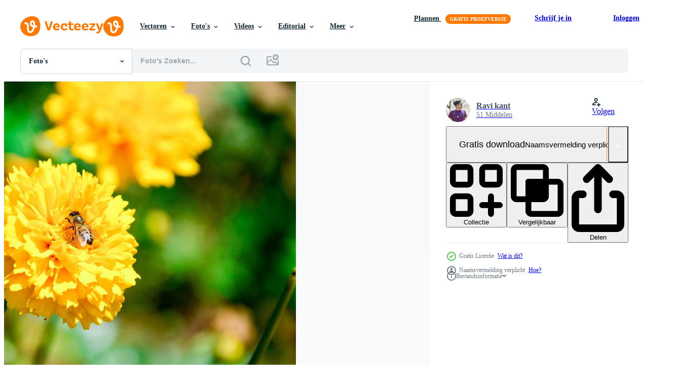

--- FILE ---
content_type: text/html; charset=utf-8
request_url: https://nl.vecteezy.com/resources/1229668/show_related_tags_async_content
body_size: 1560
content:
<turbo-frame id="show-related-tags">
  <h2 class="ez-resource-related__header">Gerelateerde zoekwoorden</h2>

    <div class="splide ez-carousel tags-carousel is-ready" style="--carousel_height: 48px; --additional_height: 0px;" data-controller="carousel search-tag" data-bullets="false" data-loop="false" data-arrows="true">
    <div class="splide__track ez-carousel__track" data-carousel-target="track">
      <ul class="splide__list ez-carousel__inner-wrap" data-carousel-target="innerWrap">
        <li class="search-tag splide__slide ez-carousel__slide" data-carousel-target="slide"><a class="search-tag__tag-link ez-btn ez-btn--light" title="bij" data-action="search-tag#sendClickEvent search-tag#performSearch" data-search-tag-verified="true" data-keyword-location="show" href="/gratis-fotos/bij">bij</a></li><li class="search-tag splide__slide ez-carousel__slide" data-carousel-target="slide"><a class="search-tag__tag-link ez-btn ez-btn--light" title="helder" data-action="search-tag#sendClickEvent search-tag#performSearch" data-search-tag-verified="true" data-keyword-location="show" href="/gratis-fotos/helder">helder</a></li><li class="search-tag splide__slide ez-carousel__slide" data-carousel-target="slide"><a class="search-tag__tag-link ez-btn ez-btn--light" title="kleur" data-action="search-tag#sendClickEvent search-tag#performSearch" data-search-tag-verified="true" data-keyword-location="show" href="/gratis-fotos/kleur">kleur</a></li><li class="search-tag splide__slide ez-carousel__slide" data-carousel-target="slide"><a class="search-tag__tag-link ez-btn ez-btn--light" title="bloem" data-action="search-tag#sendClickEvent search-tag#performSearch" data-search-tag-verified="true" data-keyword-location="show" href="/gratis-fotos/bloem">bloem</a></li><li class="search-tag splide__slide ez-carousel__slide" data-carousel-target="slide"><a class="search-tag__tag-link ez-btn ez-btn--light" title="tuin" data-action="search-tag#sendClickEvent search-tag#performSearch" data-search-tag-verified="true" data-keyword-location="show" href="/gratis-fotos/tuin">tuin</a></li><li class="search-tag splide__slide ez-carousel__slide" data-carousel-target="slide"><a class="search-tag__tag-link ez-btn ez-btn--light" title="gras" data-action="search-tag#sendClickEvent search-tag#performSearch" data-search-tag-verified="true" data-keyword-location="show" href="/gratis-fotos/gras">gras</a></li><li class="search-tag splide__slide ez-carousel__slide" data-carousel-target="slide"><a class="search-tag__tag-link ez-btn ez-btn--light" title="groei" data-action="search-tag#sendClickEvent search-tag#performSearch" data-search-tag-verified="true" data-keyword-location="show" href="/gratis-fotos/groei">groei</a></li><li class="search-tag splide__slide ez-carousel__slide" data-carousel-target="slide"><a class="search-tag__tag-link ez-btn ez-btn--light" title="honing" data-action="search-tag#sendClickEvent search-tag#performSearch" data-search-tag-verified="true" data-keyword-location="show" href="/gratis-fotos/honing">honing</a></li><li class="search-tag splide__slide ez-carousel__slide" data-carousel-target="slide"><a class="search-tag__tag-link ez-btn ez-btn--light" title="blad" data-action="search-tag#sendClickEvent search-tag#performSearch" data-search-tag-verified="true" data-keyword-location="show" href="/gratis-fotos/blad">blad</a></li><li class="search-tag splide__slide ez-carousel__slide" data-carousel-target="slide"><a class="search-tag__tag-link ez-btn ez-btn--light" title="zomer" data-action="search-tag#sendClickEvent search-tag#performSearch" data-search-tag-verified="true" data-keyword-location="show" href="/gratis-fotos/zomer">zomer</a></li><li class="search-tag splide__slide ez-carousel__slide" data-carousel-target="slide"><a class="search-tag__tag-link ez-btn ez-btn--light" title="natuur" data-action="search-tag#sendClickEvent search-tag#performSearch" data-search-tag-verified="true" data-keyword-location="show" href="/gratis-fotos/natuur">natuur</a></li><li class="search-tag splide__slide ez-carousel__slide" data-carousel-target="slide"><a class="search-tag__tag-link ez-btn ez-btn--light" title="voorjaar" data-action="search-tag#sendClickEvent search-tag#performSearch" data-search-tag-verified="true" data-keyword-location="show" href="/gratis-fotos/voorjaar">voorjaar</a></li><li class="search-tag splide__slide ez-carousel__slide" data-carousel-target="slide"><a class="search-tag__tag-link ez-btn ez-btn--light" title="fotografie" data-action="search-tag#sendClickEvent search-tag#performSearch" data-search-tag-verified="true" data-keyword-location="show" href="/gratis-fotos/fotografie">fotografie</a></li><li class="search-tag splide__slide ez-carousel__slide" data-carousel-target="slide"><a class="search-tag__tag-link ez-btn ez-btn--light" title="bloesem" data-action="search-tag#sendClickEvent search-tag#performSearch" data-search-tag-verified="true" data-keyword-location="show" href="/gratis-fotos/bloesem">bloesem</a></li><li class="search-tag splide__slide ez-carousel__slide" data-carousel-target="slide"><a class="search-tag__tag-link ez-btn ez-btn--light" title="fabriek" data-action="search-tag#sendClickEvent search-tag#performSearch" data-search-tag-verified="true" data-keyword-location="show" href="/gratis-fotos/fabriek">fabriek</a></li><li class="search-tag splide__slide ez-carousel__slide" data-carousel-target="slide"><a class="search-tag__tag-link ez-btn ez-btn--light" title="lente" data-action="search-tag#sendClickEvent search-tag#performSearch" data-search-tag-verified="true" data-keyword-location="show" href="/gratis-fotos/lente">lente</a></li><li class="search-tag splide__slide ez-carousel__slide" data-carousel-target="slide"><a class="search-tag__tag-link ez-btn ez-btn--light" title="dier" data-action="search-tag#sendClickEvent search-tag#performSearch" data-search-tag-verified="true" data-keyword-location="show" href="/gratis-fotos/dier">dier</a></li><li class="search-tag splide__slide ez-carousel__slide" data-carousel-target="slide"><a class="search-tag__tag-link ez-btn ez-btn--light" title="dieren in het wild" data-action="search-tag#sendClickEvent search-tag#performSearch" data-search-tag-verified="true" data-keyword-location="show" href="/gratis-fotos/dieren-in-het-wild">dieren in het wild</a></li><li class="search-tag splide__slide ez-carousel__slide" data-carousel-target="slide"><a class="search-tag__tag-link ez-btn ez-btn--light" title="milieu" data-action="search-tag#sendClickEvent search-tag#performSearch" data-search-tag-verified="true" data-keyword-location="show" href="/gratis-fotos/milieu">milieu</a></li><li class="search-tag splide__slide ez-carousel__slide" data-carousel-target="slide"><a class="search-tag__tag-link ez-btn ez-btn--light" title="zonnebloem" data-action="search-tag#sendClickEvent search-tag#performSearch" data-search-tag-verified="true" data-keyword-location="show" href="/gratis-fotos/zonnebloem">zonnebloem</a></li><li class="search-tag splide__slide ez-carousel__slide" data-carousel-target="slide"><a class="search-tag__tag-link ez-btn ez-btn--light" title="werken" data-action="search-tag#sendClickEvent search-tag#performSearch" data-search-tag-verified="true" data-keyword-location="show" href="/gratis-fotos/werken">werken</a></li><li class="search-tag splide__slide ez-carousel__slide" data-carousel-target="slide"><a class="search-tag__tag-link ez-btn ez-btn--light" title="bloemen" data-action="search-tag#sendClickEvent search-tag#performSearch" data-search-tag-verified="true" data-keyword-location="show" href="/gratis-fotos/bloemen">bloemen</a></li><li class="search-tag splide__slide ez-carousel__slide" data-carousel-target="slide"><a class="search-tag__tag-link ez-btn ez-btn--light" title="vlieg" data-action="search-tag#sendClickEvent search-tag#performSearch" data-search-tag-verified="true" data-keyword-location="show" href="/gratis-fotos/vlieg">vlieg</a></li><li class="search-tag splide__slide ez-carousel__slide" data-carousel-target="slide"><a class="search-tag__tag-link ez-btn ez-btn--light" title="schoonheid" data-action="search-tag#sendClickEvent search-tag#performSearch" data-search-tag-verified="true" data-keyword-location="show" href="/gratis-fotos/schoonheid">schoonheid</a></li><li class="search-tag splide__slide ez-carousel__slide" data-carousel-target="slide"><a class="search-tag__tag-link ez-btn ez-btn--light" title="madeliefje" data-action="search-tag#sendClickEvent search-tag#performSearch" data-search-tag-verified="true" data-keyword-location="show" href="/gratis-fotos/madeliefje">madeliefje</a></li><li class="search-tag splide__slide ez-carousel__slide" data-carousel-target="slide"><a class="search-tag__tag-link ez-btn ez-btn--light" title="landbouw" data-action="search-tag#sendClickEvent search-tag#performSearch" data-search-tag-verified="true" data-keyword-location="show" href="/gratis-fotos/landbouw">landbouw</a></li><li class="search-tag splide__slide ez-carousel__slide" data-carousel-target="slide"><a class="search-tag__tag-link ez-btn ez-btn--light" title="tuinieren" data-action="search-tag#sendClickEvent search-tag#performSearch" data-search-tag-verified="true" data-keyword-location="show" href="/gratis-fotos/tuinieren">tuinieren</a></li><li class="search-tag splide__slide ez-carousel__slide" data-carousel-target="slide"><a class="search-tag__tag-link ez-btn ez-btn--light" title="klein" data-action="search-tag#sendClickEvent search-tag#performSearch" data-search-tag-verified="true" data-keyword-location="show" href="/gratis-fotos/klein">klein</a></li><li class="search-tag splide__slide ez-carousel__slide" data-carousel-target="slide"><a class="search-tag__tag-link ez-btn ez-btn--light" title="voedsel" data-action="search-tag#sendClickEvent search-tag#performSearch" data-search-tag-verified="true" data-keyword-location="show" href="/gratis-fotos/voedsel">voedsel</a></li><li class="search-tag splide__slide ez-carousel__slide" data-carousel-target="slide"><a class="search-tag__tag-link ez-btn ez-btn--light" title="geel" data-action="search-tag#sendClickEvent search-tag#performSearch" data-search-tag-verified="true" data-keyword-location="show" href="/gratis-fotos/geel">geel</a></li>
</ul></div>
    

    <div class="splide__arrows splide__arrows--ltr ez-carousel__arrows"><button class="splide__arrow splide__arrow--prev ez-carousel__arrow ez-carousel__arrow--prev" disabled="disabled" data-carousel-target="arrowPrev" data-test-id="carousel-arrow-prev" data-direction="prev" aria_label="Vorige"><span class="ez-carousel__arrow-wrap"><svg xmlns="http://www.w3.org/2000/svg" viewBox="0 0 5 8" role="img" aria-labelledby="aq4y7y6jx0hjk6ggq8x8lgv7ak4ivfub" class="arrow-prev"><desc id="aq4y7y6jx0hjk6ggq8x8lgv7ak4ivfub">Vorige</desc><path fill-rule="evenodd" d="M4.707 7.707a1 1 0 0 0 0-1.414L2.414 4l2.293-2.293A1 1 0 0 0 3.293.293l-3 3a1 1 0 0 0 0 1.414l3 3a1 1 0 0 0 1.414 0Z" clip-rule="evenodd"></path></svg>
</span><span class="ez-carousel__gradient"></span></button><button class="splide__arrow splide__arrow--next ez-carousel__arrow ez-carousel__arrow--next" disabled="disabled" data-carousel-target="arrowNext" data-test-id="carousel-arrow-next" data-direction="next" aria_label="Volgende"><span class="ez-carousel__arrow-wrap"><svg xmlns="http://www.w3.org/2000/svg" viewBox="0 0 5 8" role="img" aria-labelledby="ae1u5bt9dpecnnqm9z3tea7m5euod612" class="arrow-next"><desc id="ae1u5bt9dpecnnqm9z3tea7m5euod612">Volgende</desc><path fill-rule="evenodd" d="M.293 7.707a1 1 0 0 1 0-1.414L2.586 4 .293 1.707A1 1 0 0 1 1.707.293l3 3a1 1 0 0 1 0 1.414l-3 3a1 1 0 0 1-1.414 0Z" clip-rule="evenodd"></path></svg>
</span><span class="ez-carousel__gradient"></span></button></div>
</div></turbo-frame>


--- FILE ---
content_type: text/html; charset=utf-8
request_url: https://nl.vecteezy.com/resources/1229668/show_related_grids_async_content
body_size: 18886
content:
<turbo-frame id="show-related-resources">
    <div data-conversions-category="Gebruikers bekeken ook">
      <h2 class="ez-resource-related__header">
        Gebruikers bekeken ook
      </h2>

      <ul class="ez-resource-grid ez-resource-grid--main-grid  is-hidden" id="false" data-controller="grid contributor-info" data-grid-track-truncation-value="false" data-max-rows="50" data-row-height="240" data-instant-grid="false" data-truncate-results="false" data-testid="also-viewed-resources" data-labels="free" style="--free: &#39;Gratis&#39;;">

  <li class="ez-resource-grid__item ez-resource-thumb" data-controller="grid-item-decorator" data-position="{{position}}" data-item-id="1234595" data-pro="false" data-grid-target="gridItem" data-w="300" data-h="200" data-grid-item-decorator-free-label-value="Gratis" data-action="mouseenter-&gt;grid-item-decorator#hoverThumb:once" data-grid-item-decorator-item-pro-param="Free" data-grid-item-decorator-resource-id-param="1234595" data-grid-item-decorator-content-type-param="Content-photo" data-grid-item-decorator-image-src-param="https://static.vecteezy.com/system/resources/previews/001/234/595/non_2x/blue-butterfly-purple-flower-free-photo.jpeg" data-grid-item-decorator-pinterest-url-param="https://nl.vecteezy.com/foto/1234595-blauw-vlinder-paars-bloem" data-grid-item-decorator-seo-page-description-param="blauwe vlinder paarse bloem" data-grid-item-decorator-user-id-param="2226324" data-grid-item-decorator-user-display-name-param="Irene Unterholzner" data-grid-item-decorator-avatar-src-param="https://static.vecteezy.com/system/user/avatar/2226324/medium_IMG_7647.jpg" data-grid-item-decorator-uploads-path-param="/leden/ebilena69396328/uploads">

  <script type="application/ld+json" id="media_schema">
  {"@context":"https://schema.org","@type":"ImageObject","name":"blauwe vlinder paarse bloem","uploadDate":"2020-08-04T12:22:33-05:00","thumbnailUrl":"https://static.vecteezy.com/ti/gratis-fotos/t1/1234595-blauw-vlinder-paars-bloem-gratis-foto.jpeg","contentUrl":"https://static.vecteezy.com/ti/gratis-fotos/p1/1234595-blauw-vlinder-paars-bloem-gratis-foto.jpeg","sourceOrganization":"Vecteezy","license":"https://support.vecteezy.com/en_us/new-vecteezy-licensing-ByHivesvt","acquireLicensePage":"https://nl.vecteezy.com/foto/1234595-blauw-vlinder-paars-bloem","creator":{"@type":"Person","name":"Irene Unterholzner"},"copyrightNotice":"Irene Unterholzner","creditText":"Vecteezy"}
</script>


<a href="/foto/1234595-blauw-vlinder-paars-bloem" class="ez-resource-thumb__link" title="blauwe vlinder paarse bloem" style="--height: 200; --width: 300; " data-action="click-&gt;grid#trackResourceClick mouseenter-&gt;grid#trackResourceHover" data-content-type="photo" data-controller="ez-hover-intent" data-previews-srcs="[&quot;https://static.vecteezy.com/ti/gratis-fotos/p1/1234595-blauw-vlinder-paars-bloem-gratis-foto.jpeg&quot;,&quot;https://static.vecteezy.com/ti/gratis-fotos/p2/1234595-blauw-vlinder-paars-bloem-gratis-foto.jpeg&quot;]" data-pro="false" data-resource-id="1234595" data-grid-item-decorator-target="link">
    <img src="https://static.vecteezy.com/ti/gratis-fotos/t2/1234595-blauw-vlinder-paars-bloem-gratis-foto.jpeg" srcset="https://static.vecteezy.com/ti/gratis-fotos/t1/1234595-blauw-vlinder-paars-bloem-gratis-foto.jpeg 2x, https://static.vecteezy.com/ti/gratis-fotos/t2/1234595-blauw-vlinder-paars-bloem-gratis-foto.jpeg 1x" class="ez-resource-thumb__img" loading="lazy" decoding="async" width="300" height="200" alt="blauwe vlinder paarse bloem foto">

</a>

  <div class="ez-resource-thumb__label-wrap"></div>
  

  <div class="ez-resource-thumb__hover-state"></div>
</li><li class="ez-resource-grid__item ez-resource-thumb" data-controller="grid-item-decorator" data-position="{{position}}" data-item-id="1249199" data-pro="false" data-grid-target="gridItem" data-w="147" data-h="200" data-grid-item-decorator-free-label-value="Gratis" data-action="mouseenter-&gt;grid-item-decorator#hoverThumb:once" data-grid-item-decorator-item-pro-param="Free" data-grid-item-decorator-resource-id-param="1249199" data-grid-item-decorator-content-type-param="Content-photo" data-grid-item-decorator-image-src-param="https://static.vecteezy.com/system/resources/previews/001/249/199/non_2x/mini-lop-bunny-free-photo.jpg" data-grid-item-decorator-pinterest-url-param="https://nl.vecteezy.com/foto/1249199-mini-hangoor-konijntje" data-grid-item-decorator-seo-page-description-param="mini hangoor konijntje" data-grid-item-decorator-user-id-param="2264282" data-grid-item-decorator-user-display-name-param="sandy.millar10100772" data-grid-item-decorator-avatar-src-param="https://static.vecteezy.com/system/user/avatar/2264282/medium_83606955_10159359954565884_4204811006129471488_o.jpg" data-grid-item-decorator-uploads-path-param="/leden/sandy-millar10100772/uploads">

  <script type="application/ld+json" id="media_schema">
  {"@context":"https://schema.org","@type":"ImageObject","name":"mini hangoor konijntje","uploadDate":"2020-08-13T10:33:30-05:00","thumbnailUrl":"https://static.vecteezy.com/ti/gratis-fotos/t1/1249199-mini-hangoor-konijntje-gratis-foto.jpg","contentUrl":"https://static.vecteezy.com/ti/gratis-fotos/p1/1249199-mini-hangoor-konijntje-gratis-foto.jpg","sourceOrganization":"Vecteezy","license":"https://support.vecteezy.com/en_us/new-vecteezy-licensing-ByHivesvt","acquireLicensePage":"https://nl.vecteezy.com/foto/1249199-mini-hangoor-konijntje","creator":{"@type":"Person","name":"sandy.millar10100772"},"copyrightNotice":"sandy.millar10100772","creditText":"Vecteezy"}
</script>


<a href="/foto/1249199-mini-hangoor-konijntje" class="ez-resource-thumb__link" title="mini hangoor konijntje" style="--height: 200; --width: 147; " data-action="click-&gt;grid#trackResourceClick mouseenter-&gt;grid#trackResourceHover" data-content-type="photo" data-controller="ez-hover-intent" data-previews-srcs="[&quot;https://static.vecteezy.com/ti/gratis-fotos/p1/1249199-mini-hangoor-konijntje-gratis-foto.jpg&quot;,&quot;https://static.vecteezy.com/ti/gratis-fotos/p2/1249199-mini-hangoor-konijntje-gratis-foto.jpg&quot;]" data-pro="false" data-resource-id="1249199" data-grid-item-decorator-target="link">
    <img src="https://static.vecteezy.com/ti/gratis-fotos/t2/1249199-mini-hangoor-konijntje-gratis-foto.jpg" srcset="https://static.vecteezy.com/ti/gratis-fotos/t1/1249199-mini-hangoor-konijntje-gratis-foto.jpg 2x, https://static.vecteezy.com/ti/gratis-fotos/t2/1249199-mini-hangoor-konijntje-gratis-foto.jpg 1x" class="ez-resource-thumb__img" loading="lazy" decoding="async" width="147" height="200" alt="mini hangoor konijntje foto">

</a>

  <div class="ez-resource-thumb__label-wrap"></div>
  

  <div class="ez-resource-thumb__hover-state"></div>
</li><li class="ez-resource-grid__item ez-resource-thumb" data-controller="grid-item-decorator" data-position="{{position}}" data-item-id="4639882" data-pro="false" data-grid-target="gridItem" data-w="300" data-h="200" data-grid-item-decorator-free-label-value="Gratis" data-action="mouseenter-&gt;grid-item-decorator#hoverThumb:once" data-grid-item-decorator-item-pro-param="Free" data-grid-item-decorator-resource-id-param="4639882" data-grid-item-decorator-content-type-param="Content-photo" data-grid-item-decorator-image-src-param="https://static.vecteezy.com/system/resources/previews/004/639/882/non_2x/little-girl-walking-on-a-sandy-path-near-the-ocean-free-photo.jpg" data-grid-item-decorator-pinterest-url-param="https://nl.vecteezy.com/foto/4639882-klein-meisje-lopen-op-een-zandpad-bij-de-oceaan" data-grid-item-decorator-seo-page-description-param="klein meisje lopen op een zandpad in de buurt van de oceaan" data-grid-item-decorator-user-id-param="3826842" data-grid-item-decorator-user-display-name-param="pictusphotography698513" data-grid-item-decorator-uploads-path-param="/leden/pictusphotography698513/uploads">

  <script type="application/ld+json" id="media_schema">
  {"@context":"https://schema.org","@type":"ImageObject","name":"klein meisje lopen op een zandpad in de buurt van de oceaan","uploadDate":"2021-12-01T03:21:34-06:00","thumbnailUrl":"https://static.vecteezy.com/ti/gratis-fotos/t1/4639882-klein-meisje-lopen-op-een-zandpad-bij-de-oceaan-gratis-foto.jpg","contentUrl":"https://static.vecteezy.com/ti/gratis-fotos/p1/4639882-klein-meisje-lopen-op-een-zandpad-bij-de-oceaan-gratis-foto.jpg","sourceOrganization":"Vecteezy","license":"https://support.vecteezy.com/en_us/new-vecteezy-licensing-ByHivesvt","acquireLicensePage":"https://nl.vecteezy.com/foto/4639882-klein-meisje-lopen-op-een-zandpad-bij-de-oceaan","creator":{"@type":"Person","name":"pictusphotography698513"},"copyrightNotice":"pictusphotography698513","creditText":"Vecteezy"}
</script>


<a href="/foto/4639882-klein-meisje-lopen-op-een-zandpad-bij-de-oceaan" class="ez-resource-thumb__link" title="klein meisje lopen op een zandpad in de buurt van de oceaan" style="--height: 200; --width: 300; " data-action="click-&gt;grid#trackResourceClick mouseenter-&gt;grid#trackResourceHover" data-content-type="photo" data-controller="ez-hover-intent" data-previews-srcs="[&quot;https://static.vecteezy.com/ti/gratis-fotos/p1/4639882-klein-meisje-lopen-op-een-zandpad-bij-de-oceaan-gratis-foto.jpg&quot;,&quot;https://static.vecteezy.com/ti/gratis-fotos/p2/4639882-klein-meisje-lopen-op-een-zandpad-bij-de-oceaan-gratis-foto.jpg&quot;]" data-pro="false" data-resource-id="4639882" data-grid-item-decorator-target="link">
    <img src="https://static.vecteezy.com/ti/gratis-fotos/t2/4639882-klein-meisje-lopen-op-een-zandpad-bij-de-oceaan-gratis-foto.jpg" srcset="https://static.vecteezy.com/ti/gratis-fotos/t1/4639882-klein-meisje-lopen-op-een-zandpad-bij-de-oceaan-gratis-foto.jpg 2x, https://static.vecteezy.com/ti/gratis-fotos/t2/4639882-klein-meisje-lopen-op-een-zandpad-bij-de-oceaan-gratis-foto.jpg 1x" class="ez-resource-thumb__img" loading="lazy" decoding="async" width="300" height="200" alt="klein meisje lopen op een zandpad in de buurt van de oceaan foto">

</a>

  <div class="ez-resource-thumb__label-wrap"></div>
  

  <div class="ez-resource-thumb__hover-state"></div>
</li><li class="ez-resource-grid__item ez-resource-thumb" data-controller="grid-item-decorator" data-position="{{position}}" data-item-id="1226152" data-pro="false" data-grid-target="gridItem" data-w="297" data-h="200" data-grid-item-decorator-free-label-value="Gratis" data-action="mouseenter-&gt;grid-item-decorator#hoverThumb:once" data-grid-item-decorator-item-pro-param="Free" data-grid-item-decorator-resource-id-param="1226152" data-grid-item-decorator-content-type-param="Content-photo" data-grid-item-decorator-image-src-param="https://static.vecteezy.com/system/resources/previews/001/226/152/non_2x/moraine-lake-at-sunset-free-photo.jpeg" data-grid-item-decorator-pinterest-url-param="https://nl.vecteezy.com/foto/1226152-morenemeer-bij-zonsondergang" data-grid-item-decorator-seo-page-description-param="morenemeer bij zonsondergang" data-grid-item-decorator-user-id-param="2226132" data-grid-item-decorator-user-display-name-param="souvenirpixels" data-grid-item-decorator-avatar-src-param="https://static.vecteezy.com/system/user/avatar/2226132/medium_Profile_Pic_-_small.jpg" data-grid-item-decorator-uploads-path-param="/leden/souvenirpixels/uploads">

  <script type="application/ld+json" id="media_schema">
  {"@context":"https://schema.org","@type":"ImageObject","name":"morenemeer bij zonsondergang","uploadDate":"2020-07-20T12:48:29-05:00","thumbnailUrl":"https://static.vecteezy.com/ti/gratis-fotos/t1/1226152-morenemeer-bij-zonsondergang-gratis-foto.jpeg","contentUrl":"https://static.vecteezy.com/ti/gratis-fotos/p1/1226152-morenemeer-bij-zonsondergang-gratis-foto.jpeg","sourceOrganization":"Vecteezy","license":"https://support.vecteezy.com/en_us/new-vecteezy-licensing-ByHivesvt","acquireLicensePage":"https://nl.vecteezy.com/foto/1226152-morenemeer-bij-zonsondergang","creator":{"@type":"Person","name":"souvenirpixels"},"copyrightNotice":"souvenirpixels","creditText":"Vecteezy"}
</script>


<a href="/foto/1226152-morenemeer-bij-zonsondergang" class="ez-resource-thumb__link" title="morenemeer bij zonsondergang" style="--height: 200; --width: 297; " data-action="click-&gt;grid#trackResourceClick mouseenter-&gt;grid#trackResourceHover" data-content-type="photo" data-controller="ez-hover-intent" data-previews-srcs="[&quot;https://static.vecteezy.com/ti/gratis-fotos/p1/1226152-morenemeer-bij-zonsondergang-gratis-foto.jpeg&quot;,&quot;https://static.vecteezy.com/ti/gratis-fotos/p2/1226152-morenemeer-bij-zonsondergang-gratis-foto.jpeg&quot;]" data-pro="false" data-resource-id="1226152" data-grid-item-decorator-target="link">
    <img src="https://static.vecteezy.com/ti/gratis-fotos/t2/1226152-morenemeer-bij-zonsondergang-gratis-foto.jpeg" srcset="https://static.vecteezy.com/ti/gratis-fotos/t1/1226152-morenemeer-bij-zonsondergang-gratis-foto.jpeg 2x, https://static.vecteezy.com/ti/gratis-fotos/t2/1226152-morenemeer-bij-zonsondergang-gratis-foto.jpeg 1x" class="ez-resource-thumb__img" loading="lazy" decoding="async" width="297" height="200" alt="morenemeer bij zonsondergang foto">

</a>

  <div class="ez-resource-thumb__label-wrap"></div>
  

  <div class="ez-resource-thumb__hover-state"></div>
</li><li class="ez-resource-grid__item ez-resource-thumb" data-controller="grid-item-decorator" data-position="{{position}}" data-item-id="1230348" data-pro="false" data-grid-target="gridItem" data-w="301" data-h="200" data-grid-item-decorator-free-label-value="Gratis" data-action="mouseenter-&gt;grid-item-decorator#hoverThumb:once" data-grid-item-decorator-item-pro-param="Free" data-grid-item-decorator-resource-id-param="1230348" data-grid-item-decorator-content-type-param="Content-photo" data-grid-item-decorator-image-src-param="https://static.vecteezy.com/system/resources/previews/001/230/348/non_2x/yellow-daisy-flowers-free-photo.jpeg" data-grid-item-decorator-pinterest-url-param="https://nl.vecteezy.com/foto/1230348-geel-madeliefjebloemen" data-grid-item-decorator-seo-page-description-param="gele madeliefjebloemen" data-grid-item-decorator-user-id-param="2226205" data-grid-item-decorator-user-display-name-param="Ravi kant" data-grid-item-decorator-avatar-src-param="https://static.vecteezy.com/system/user/avatar/2226205/medium_IMG_20200225_101401_607.jpg" data-grid-item-decorator-uploads-path-param="/leden/ind-ravikant700806/uploads">

  <script type="application/ld+json" id="media_schema">
  {"@context":"https://schema.org","@type":"ImageObject","name":"gele madeliefjebloemen","uploadDate":"2020-07-28T12:37:21-05:00","thumbnailUrl":"https://static.vecteezy.com/ti/gratis-fotos/t1/1230348-geel-madeliefjebloemen-gratis-foto.jpeg","contentUrl":"https://static.vecteezy.com/ti/gratis-fotos/p1/1230348-geel-madeliefjebloemen-gratis-foto.jpeg","sourceOrganization":"Vecteezy","license":"https://support.vecteezy.com/en_us/new-vecteezy-licensing-ByHivesvt","acquireLicensePage":"https://nl.vecteezy.com/foto/1230348-geel-madeliefjebloemen","creator":{"@type":"Person","name":"Ravi kant"},"copyrightNotice":"Ravi kant","creditText":"Vecteezy"}
</script>


<a href="/foto/1230348-geel-madeliefjebloemen" class="ez-resource-thumb__link" title="gele madeliefjebloemen" style="--height: 200; --width: 301; " data-action="click-&gt;grid#trackResourceClick mouseenter-&gt;grid#trackResourceHover" data-content-type="photo" data-controller="ez-hover-intent" data-previews-srcs="[&quot;https://static.vecteezy.com/ti/gratis-fotos/p1/1230348-geel-madeliefjebloemen-gratis-foto.jpeg&quot;,&quot;https://static.vecteezy.com/ti/gratis-fotos/p2/1230348-geel-madeliefjebloemen-gratis-foto.jpeg&quot;]" data-pro="false" data-resource-id="1230348" data-grid-item-decorator-target="link">
    <img src="https://static.vecteezy.com/ti/gratis-fotos/t2/1230348-geel-madeliefjebloemen-gratis-foto.jpeg" srcset="https://static.vecteezy.com/ti/gratis-fotos/t1/1230348-geel-madeliefjebloemen-gratis-foto.jpeg 2x, https://static.vecteezy.com/ti/gratis-fotos/t2/1230348-geel-madeliefjebloemen-gratis-foto.jpeg 1x" class="ez-resource-thumb__img" loading="lazy" decoding="async" width="301" height="200" alt="gele madeliefjebloemen foto">

</a>

  <div class="ez-resource-thumb__label-wrap"></div>
  

  <div class="ez-resource-thumb__hover-state"></div>
</li><li class="ez-resource-grid__item ez-resource-thumb" data-controller="grid-item-decorator" data-position="{{position}}" data-item-id="1234608" data-pro="false" data-grid-target="gridItem" data-w="300" data-h="200" data-grid-item-decorator-free-label-value="Gratis" data-action="mouseenter-&gt;grid-item-decorator#hoverThumb:once" data-grid-item-decorator-item-pro-param="Free" data-grid-item-decorator-resource-id-param="1234608" data-grid-item-decorator-content-type-param="Content-photo" data-grid-item-decorator-image-src-param="https://static.vecteezy.com/system/resources/previews/001/234/608/non_2x/brown-and-white-butterfly-on-pink-flower-free-photo.jpeg" data-grid-item-decorator-pinterest-url-param="https://nl.vecteezy.com/foto/1234608-bruin-witte-vlinder-op-roze-bloem" data-grid-item-decorator-seo-page-description-param="bruine en witte vlinder op roze bloem" data-grid-item-decorator-user-id-param="2226324" data-grid-item-decorator-user-display-name-param="Irene Unterholzner" data-grid-item-decorator-avatar-src-param="https://static.vecteezy.com/system/user/avatar/2226324/medium_IMG_7647.jpg" data-grid-item-decorator-uploads-path-param="/leden/ebilena69396328/uploads">

  <script type="application/ld+json" id="media_schema">
  {"@context":"https://schema.org","@type":"ImageObject","name":"bruine en witte vlinder op roze bloem","uploadDate":"2020-08-04T12:23:32-05:00","thumbnailUrl":"https://static.vecteezy.com/ti/gratis-fotos/t1/1234608-bruin-witte-vlinder-op-roze-bloem-gratis-foto.jpeg","contentUrl":"https://static.vecteezy.com/ti/gratis-fotos/p1/1234608-bruin-witte-vlinder-op-roze-bloem-gratis-foto.jpeg","sourceOrganization":"Vecteezy","license":"https://support.vecteezy.com/en_us/new-vecteezy-licensing-ByHivesvt","acquireLicensePage":"https://nl.vecteezy.com/foto/1234608-bruin-witte-vlinder-op-roze-bloem","creator":{"@type":"Person","name":"Irene Unterholzner"},"copyrightNotice":"Irene Unterholzner","creditText":"Vecteezy"}
</script>


<a href="/foto/1234608-bruin-witte-vlinder-op-roze-bloem" class="ez-resource-thumb__link" title="bruine en witte vlinder op roze bloem" style="--height: 200; --width: 300; " data-action="click-&gt;grid#trackResourceClick mouseenter-&gt;grid#trackResourceHover" data-content-type="photo" data-controller="ez-hover-intent" data-previews-srcs="[&quot;https://static.vecteezy.com/ti/gratis-fotos/p1/1234608-bruin-witte-vlinder-op-roze-bloem-gratis-foto.jpeg&quot;,&quot;https://static.vecteezy.com/ti/gratis-fotos/p2/1234608-bruin-witte-vlinder-op-roze-bloem-gratis-foto.jpeg&quot;]" data-pro="false" data-resource-id="1234608" data-grid-item-decorator-target="link">
    <img src="https://static.vecteezy.com/ti/gratis-fotos/t2/1234608-bruin-witte-vlinder-op-roze-bloem-gratis-foto.jpeg" srcset="https://static.vecteezy.com/ti/gratis-fotos/t1/1234608-bruin-witte-vlinder-op-roze-bloem-gratis-foto.jpeg 2x, https://static.vecteezy.com/ti/gratis-fotos/t2/1234608-bruin-witte-vlinder-op-roze-bloem-gratis-foto.jpeg 1x" class="ez-resource-thumb__img" loading="lazy" decoding="async" width="300" height="200" alt="bruine en witte vlinder op roze bloem foto">

</a>

  <div class="ez-resource-thumb__label-wrap"></div>
  

  <div class="ez-resource-thumb__hover-state"></div>
</li><li class="ez-resource-grid__item ez-resource-thumb" data-controller="grid-item-decorator" data-position="{{position}}" data-item-id="5566718" data-pro="false" data-grid-target="gridItem" data-w="294" data-h="200" data-grid-item-decorator-free-label-value="Gratis" data-action="mouseenter-&gt;grid-item-decorator#hoverThumb:once" data-grid-item-decorator-item-pro-param="Free" data-grid-item-decorator-resource-id-param="5566718" data-grid-item-decorator-content-type-param="Content-photo" data-grid-item-decorator-image-src-param="https://static.vecteezy.com/system/resources/previews/005/566/718/non_2x/iconic-group-of-cypresses-in-san-quirico-d-orcia-tuscany-italy-free-photo.JPG" data-grid-item-decorator-pinterest-url-param="https://nl.vecteezy.com/foto/5566718-iconische-groep-van-cipressen-in-san-quirico-d-orcia-tuscany-italy" data-grid-item-decorator-seo-page-description-param="iconische groep cipressen in san quirico d&#39;orcia, toscane, italië" data-grid-item-decorator-user-id-param="4675721" data-grid-item-decorator-user-display-name-param="Marco Rubino" data-grid-item-decorator-avatar-src-param="https://static.vecteezy.com/system/user/avatar/4675721/medium_Logo_MR_Black-grey.jpg" data-grid-item-decorator-uploads-path-param="/leden/marco-rubino987635/uploads">

  <script type="application/ld+json" id="media_schema">
  {"@context":"https://schema.org","@type":"ImageObject","name":"iconische groep cipressen in san quirico d'orcia, toscane, italië","uploadDate":"2022-02-07T03:22:46-06:00","thumbnailUrl":"https://static.vecteezy.com/ti/gratis-fotos/t1/5566718-iconische-groep-van-cipressen-in-san-quirico-d-orcia-tuscany-italy-gratis-foto.JPG","contentUrl":"https://static.vecteezy.com/ti/gratis-fotos/p1/5566718-iconische-groep-van-cipressen-in-san-quirico-d-orcia-tuscany-italy-gratis-foto.JPG","sourceOrganization":"Vecteezy","license":"https://support.vecteezy.com/en_us/new-vecteezy-licensing-ByHivesvt","acquireLicensePage":"https://nl.vecteezy.com/foto/5566718-iconische-groep-van-cipressen-in-san-quirico-d-orcia-tuscany-italy","creator":{"@type":"Person","name":"Marco Rubino"},"copyrightNotice":"Marco Rubino","creditText":"Vecteezy"}
</script>


<a href="/foto/5566718-iconische-groep-van-cipressen-in-san-quirico-d-orcia-tuscany-italy" class="ez-resource-thumb__link" title="iconische groep cipressen in san quirico d&#39;orcia, toscane, italië" style="--height: 200; --width: 294; " data-action="click-&gt;grid#trackResourceClick mouseenter-&gt;grid#trackResourceHover" data-content-type="photo" data-controller="ez-hover-intent" data-previews-srcs="[&quot;https://static.vecteezy.com/ti/gratis-fotos/p1/5566718-iconische-groep-van-cipressen-in-san-quirico-d-orcia-tuscany-italy-gratis-foto.JPG&quot;,&quot;https://static.vecteezy.com/ti/gratis-fotos/p2/5566718-iconische-groep-van-cipressen-in-san-quirico-d-orcia-tuscany-italy-gratis-foto.JPG&quot;]" data-pro="false" data-resource-id="5566718" data-grid-item-decorator-target="link">
    <img src="https://static.vecteezy.com/ti/gratis-fotos/t2/5566718-iconische-groep-van-cipressen-in-san-quirico-d-orcia-tuscany-italy-gratis-foto.JPG" srcset="https://static.vecteezy.com/ti/gratis-fotos/t1/5566718-iconische-groep-van-cipressen-in-san-quirico-d-orcia-tuscany-italy-gratis-foto.JPG 2x, https://static.vecteezy.com/ti/gratis-fotos/t2/5566718-iconische-groep-van-cipressen-in-san-quirico-d-orcia-tuscany-italy-gratis-foto.JPG 1x" class="ez-resource-thumb__img" loading="lazy" decoding="async" width="294" height="200" alt="iconische groep cipressen in san quirico d&#39;orcia, toscane, italië foto">

</a>

  <div class="ez-resource-thumb__label-wrap"></div>
  

  <div class="ez-resource-thumb__hover-state"></div>
</li><li class="ez-resource-grid__item ez-resource-thumb" data-controller="grid-item-decorator" data-position="{{position}}" data-item-id="1234599" data-pro="false" data-grid-target="gridItem" data-w="300" data-h="200" data-grid-item-decorator-free-label-value="Gratis" data-action="mouseenter-&gt;grid-item-decorator#hoverThumb:once" data-grid-item-decorator-item-pro-param="Free" data-grid-item-decorator-resource-id-param="1234599" data-grid-item-decorator-content-type-param="Content-photo" data-grid-item-decorator-image-src-param="https://static.vecteezy.com/system/resources/previews/001/234/599/non_2x/blue-butterfly-on-stem-free-photo.jpeg" data-grid-item-decorator-pinterest-url-param="https://nl.vecteezy.com/foto/1234599-blauw-vlinder-op-steel" data-grid-item-decorator-seo-page-description-param="blauwe vlinder op steel" data-grid-item-decorator-user-id-param="2226324" data-grid-item-decorator-user-display-name-param="Irene Unterholzner" data-grid-item-decorator-avatar-src-param="https://static.vecteezy.com/system/user/avatar/2226324/medium_IMG_7647.jpg" data-grid-item-decorator-uploads-path-param="/leden/ebilena69396328/uploads">

  <script type="application/ld+json" id="media_schema">
  {"@context":"https://schema.org","@type":"ImageObject","name":"blauwe vlinder op steel","uploadDate":"2020-08-04T12:22:40-05:00","thumbnailUrl":"https://static.vecteezy.com/ti/gratis-fotos/t1/1234599-blauw-vlinder-op-steel-gratis-foto.jpeg","contentUrl":"https://static.vecteezy.com/ti/gratis-fotos/p1/1234599-blauw-vlinder-op-steel-gratis-foto.jpeg","sourceOrganization":"Vecteezy","license":"https://support.vecteezy.com/en_us/new-vecteezy-licensing-ByHivesvt","acquireLicensePage":"https://nl.vecteezy.com/foto/1234599-blauw-vlinder-op-steel","creator":{"@type":"Person","name":"Irene Unterholzner"},"copyrightNotice":"Irene Unterholzner","creditText":"Vecteezy"}
</script>


<a href="/foto/1234599-blauw-vlinder-op-steel" class="ez-resource-thumb__link" title="blauwe vlinder op steel" style="--height: 200; --width: 300; " data-action="click-&gt;grid#trackResourceClick mouseenter-&gt;grid#trackResourceHover" data-content-type="photo" data-controller="ez-hover-intent" data-previews-srcs="[&quot;https://static.vecteezy.com/ti/gratis-fotos/p1/1234599-blauw-vlinder-op-steel-gratis-foto.jpeg&quot;,&quot;https://static.vecteezy.com/ti/gratis-fotos/p2/1234599-blauw-vlinder-op-steel-gratis-foto.jpeg&quot;]" data-pro="false" data-resource-id="1234599" data-grid-item-decorator-target="link">
    <img src="https://static.vecteezy.com/ti/gratis-fotos/t2/1234599-blauw-vlinder-op-steel-gratis-foto.jpeg" srcset="https://static.vecteezy.com/ti/gratis-fotos/t1/1234599-blauw-vlinder-op-steel-gratis-foto.jpeg 2x, https://static.vecteezy.com/ti/gratis-fotos/t2/1234599-blauw-vlinder-op-steel-gratis-foto.jpeg 1x" class="ez-resource-thumb__img" loading="lazy" decoding="async" width="300" height="200" alt="blauwe vlinder op steel foto">

</a>

  <div class="ez-resource-thumb__label-wrap"></div>
  

  <div class="ez-resource-thumb__hover-state"></div>
</li><li class="ez-resource-grid__item ez-resource-thumb" data-controller="grid-item-decorator" data-position="{{position}}" data-item-id="4299803" data-pro="false" data-grid-target="gridItem" data-w="334" data-h="200" data-grid-item-decorator-free-label-value="Gratis" data-action="mouseenter-&gt;grid-item-decorator#hoverThumb:once" data-grid-item-decorator-item-pro-param="Free" data-grid-item-decorator-resource-id-param="4299803" data-grid-item-decorator-content-type-param="Content-vector" data-grid-item-decorator-image-src-param="https://static.vecteezy.com/system/resources/previews/004/299/803/non_2x/podium-white-show-product-minimal-add-object-natural-plant-background-mockup-cosmetic-free-vector.jpg" data-grid-item-decorator-pinterest-url-param="https://nl.vecteezy.com/vector-kunst/4299803-podium-wit-show-product-minimal-add-object-natural-plant-background-mockup-cosmetic" data-grid-item-decorator-seo-page-description-param="podium wit toon product minimaal object toevoegen natuurlijke plant achtergrond mockup cosmetisch." data-grid-item-decorator-user-id-param="2042414" data-grid-item-decorator-user-display-name-param="sarin wongweash" data-grid-item-decorator-avatar-src-param="https://static.vecteezy.com/system/user/avatar/2042414/medium_profile_ve_sm.jpg" data-grid-item-decorator-uploads-path-param="/leden/3373793875968108/uploads">

  <script type="application/ld+json" id="media_schema">
  {"@context":"https://schema.org","@type":"ImageObject","name":"podium wit toon product minimaal object toevoegen natuurlijke plant achtergrond mockup cosmetisch.","uploadDate":"2021-11-09T17:20:20-06:00","thumbnailUrl":"https://static.vecteezy.com/ti/gratis-vector/t1/4299803-podium-wit-show-product-minimal-add-object-natural-plant-background-mockup-cosmetic-gratis-vector.jpg","contentUrl":"https://static.vecteezy.com/ti/gratis-vector/p1/4299803-podium-wit-show-product-minimal-add-object-natural-plant-background-mockup-cosmetic-gratis-vector.jpg","sourceOrganization":"Vecteezy","license":"https://support.vecteezy.com/en_us/new-vecteezy-licensing-ByHivesvt","acquireLicensePage":"https://nl.vecteezy.com/vector-kunst/4299803-podium-wit-show-product-minimal-add-object-natural-plant-background-mockup-cosmetic","creator":{"@type":"Person","name":"sarin wongweash"},"copyrightNotice":"sarin wongweash","creditText":"Vecteezy"}
</script>


<a href="/vector-kunst/4299803-podium-wit-show-product-minimal-add-object-natural-plant-background-mockup-cosmetic" class="ez-resource-thumb__link" title="podium wit toon product minimaal object toevoegen natuurlijke plant achtergrond mockup cosmetisch." style="--height: 200; --width: 334; " data-action="click-&gt;grid#trackResourceClick mouseenter-&gt;grid#trackResourceHover" data-content-type="vector" data-controller="ez-hover-intent" data-previews-srcs="[&quot;https://static.vecteezy.com/ti/gratis-vector/p1/4299803-podium-wit-show-product-minimal-add-object-natural-plant-background-mockup-cosmetic-gratis-vector.jpg&quot;,&quot;https://static.vecteezy.com/ti/gratis-vector/p2/4299803-podium-wit-show-product-minimal-add-object-natural-plant-background-mockup-cosmetic-gratis-vector.jpg&quot;]" data-pro="false" data-resource-id="4299803" data-grid-item-decorator-target="link">
    <img src="https://static.vecteezy.com/ti/gratis-vector/t2/4299803-podium-wit-show-product-minimal-add-object-natural-plant-background-mockup-cosmetic-gratis-vector.jpg" srcset="https://static.vecteezy.com/ti/gratis-vector/t1/4299803-podium-wit-show-product-minimal-add-object-natural-plant-background-mockup-cosmetic-gratis-vector.jpg 2x, https://static.vecteezy.com/ti/gratis-vector/t2/4299803-podium-wit-show-product-minimal-add-object-natural-plant-background-mockup-cosmetic-gratis-vector.jpg 1x" class="ez-resource-thumb__img" loading="lazy" decoding="async" width="334" height="200" alt="podium wit toon product minimaal object toevoegen natuurlijke plant achtergrond mockup cosmetisch. vector">

</a>

  <div class="ez-resource-thumb__label-wrap"></div>
  

  <div class="ez-resource-thumb__hover-state"></div>
</li><li class="ez-resource-grid__item ez-resource-thumb" data-controller="grid-item-decorator" data-position="{{position}}" data-item-id="1229204" data-pro="false" data-grid-target="gridItem" data-w="267" data-h="200" data-grid-item-decorator-free-label-value="Gratis" data-action="mouseenter-&gt;grid-item-decorator#hoverThumb:once" data-grid-item-decorator-item-pro-param="Free" data-grid-item-decorator-resource-id-param="1229204" data-grid-item-decorator-content-type-param="Content-photo" data-grid-item-decorator-image-src-param="https://static.vecteezy.com/system/resources/previews/001/229/204/non_2x/bee-pollinating-purple-flower-free-photo.jpeg" data-grid-item-decorator-pinterest-url-param="https://nl.vecteezy.com/foto/1229204-bij-bestuivende-paarse-bloem" data-grid-item-decorator-seo-page-description-param="bij bestuivende paarse bloem" data-grid-item-decorator-user-id-param="2226385" data-grid-item-decorator-user-display-name-param="Itha Domi" data-grid-item-decorator-avatar-src-param="https://static.vecteezy.com/system/user/avatar/2226385/medium_unnamed.jpg" data-grid-item-decorator-uploads-path-param="/leden/ithasud753420/uploads">

  <script type="application/ld+json" id="media_schema">
  {"@context":"https://schema.org","@type":"ImageObject","name":"bij bestuivende paarse bloem","uploadDate":"2020-07-27T17:09:58-05:00","thumbnailUrl":"https://static.vecteezy.com/ti/gratis-fotos/t1/1229204-bij-bestuivende-paarse-bloem-gratis-foto.jpeg","contentUrl":"https://static.vecteezy.com/ti/gratis-fotos/p1/1229204-bij-bestuivende-paarse-bloem-gratis-foto.jpeg","sourceOrganization":"Vecteezy","license":"https://support.vecteezy.com/en_us/new-vecteezy-licensing-ByHivesvt","acquireLicensePage":"https://nl.vecteezy.com/foto/1229204-bij-bestuivende-paarse-bloem","creator":{"@type":"Person","name":"Itha Domi"},"copyrightNotice":"Itha Domi","creditText":"Vecteezy"}
</script>


<a href="/foto/1229204-bij-bestuivende-paarse-bloem" class="ez-resource-thumb__link" title="bij bestuivende paarse bloem" style="--height: 200; --width: 267; " data-action="click-&gt;grid#trackResourceClick mouseenter-&gt;grid#trackResourceHover" data-content-type="photo" data-controller="ez-hover-intent" data-previews-srcs="[&quot;https://static.vecteezy.com/ti/gratis-fotos/p1/1229204-bij-bestuivende-paarse-bloem-gratis-foto.jpeg&quot;,&quot;https://static.vecteezy.com/ti/gratis-fotos/p2/1229204-bij-bestuivende-paarse-bloem-gratis-foto.jpeg&quot;]" data-pro="false" data-resource-id="1229204" data-grid-item-decorator-target="link">
    <img src="https://static.vecteezy.com/ti/gratis-fotos/t2/1229204-bij-bestuivende-paarse-bloem-gratis-foto.jpeg" srcset="https://static.vecteezy.com/ti/gratis-fotos/t1/1229204-bij-bestuivende-paarse-bloem-gratis-foto.jpeg 2x, https://static.vecteezy.com/ti/gratis-fotos/t2/1229204-bij-bestuivende-paarse-bloem-gratis-foto.jpeg 1x" class="ez-resource-thumb__img" loading="lazy" decoding="async" width="267" height="200" alt="bij bestuivende paarse bloem foto">

</a>

  <div class="ez-resource-thumb__label-wrap"></div>
  

  <div class="ez-resource-thumb__hover-state"></div>
</li><li class="ez-resource-grid__item ez-resource-thumb" data-controller="grid-item-decorator" data-position="{{position}}" data-item-id="2154560" data-pro="false" data-grid-target="gridItem" data-w="300" data-h="200" data-grid-item-decorator-free-label-value="Gratis" data-action="mouseenter-&gt;grid-item-decorator#hoverThumb:once" data-grid-item-decorator-item-pro-param="Free" data-grid-item-decorator-resource-id-param="2154560" data-grid-item-decorator-content-type-param="Content-photo" data-grid-item-decorator-image-src-param="https://static.vecteezy.com/system/resources/previews/002/154/560/non_2x/sparrow-eats-from-hand-free-photo.jpg" data-grid-item-decorator-pinterest-url-param="https://nl.vecteezy.com/foto/2154560-mus-eet-uit-hand" data-grid-item-decorator-seo-page-description-param="mus eet uit de hand" data-grid-item-decorator-user-id-param="3365315" data-grid-item-decorator-user-display-name-param="Andrii Omelnytskyi" data-grid-item-decorator-avatar-src-param="https://static.vecteezy.com/system/user/avatar/3365315/medium_amo.jpg" data-grid-item-decorator-uploads-path-param="/leden/omelnickiy-a315780/uploads">

  <script type="application/ld+json" id="media_schema">
  {"@context":"https://schema.org","@type":"ImageObject","name":"mus eet uit de hand","uploadDate":"2021-03-18T15:14:07-05:00","thumbnailUrl":"https://static.vecteezy.com/ti/gratis-fotos/t1/2154560-mus-eet-uit-hand-gratis-foto.jpg","contentUrl":"https://static.vecteezy.com/ti/gratis-fotos/p1/2154560-mus-eet-uit-hand-gratis-foto.jpg","sourceOrganization":"Vecteezy","license":"https://support.vecteezy.com/en_us/new-vecteezy-licensing-ByHivesvt","acquireLicensePage":"https://nl.vecteezy.com/foto/2154560-mus-eet-uit-hand","creator":{"@type":"Person","name":"Andrii Omelnytskyi"},"copyrightNotice":"Andrii Omelnytskyi","creditText":"Vecteezy"}
</script>


<a href="/foto/2154560-mus-eet-uit-hand" class="ez-resource-thumb__link" title="mus eet uit de hand" style="--height: 200; --width: 300; " data-action="click-&gt;grid#trackResourceClick mouseenter-&gt;grid#trackResourceHover" data-content-type="photo" data-controller="ez-hover-intent" data-previews-srcs="[&quot;https://static.vecteezy.com/ti/gratis-fotos/p1/2154560-mus-eet-uit-hand-gratis-foto.jpg&quot;,&quot;https://static.vecteezy.com/ti/gratis-fotos/p2/2154560-mus-eet-uit-hand-gratis-foto.jpg&quot;]" data-pro="false" data-resource-id="2154560" data-grid-item-decorator-target="link">
    <img src="https://static.vecteezy.com/ti/gratis-fotos/t2/2154560-mus-eet-uit-hand-gratis-foto.jpg" srcset="https://static.vecteezy.com/ti/gratis-fotos/t1/2154560-mus-eet-uit-hand-gratis-foto.jpg 2x, https://static.vecteezy.com/ti/gratis-fotos/t2/2154560-mus-eet-uit-hand-gratis-foto.jpg 1x" class="ez-resource-thumb__img" loading="lazy" decoding="async" width="300" height="200" alt="mus eet uit de hand foto">

</a>

  <div class="ez-resource-thumb__label-wrap"></div>
  

  <div class="ez-resource-thumb__hover-state"></div>
</li><li class="ez-resource-grid__item ez-resource-thumb" data-controller="grid-item-decorator" data-position="{{position}}" data-item-id="1230959" data-pro="false" data-grid-target="gridItem" data-w="267" data-h="200" data-grid-item-decorator-free-label-value="Gratis" data-action="mouseenter-&gt;grid-item-decorator#hoverThumb:once" data-grid-item-decorator-item-pro-param="Free" data-grid-item-decorator-resource-id-param="1230959" data-grid-item-decorator-content-type-param="Content-photo" data-grid-item-decorator-image-src-param="https://static.vecteezy.com/system/resources/previews/001/230/959/non_2x/white-petaled-dandelion-flower-in-blue-free-photo.jpeg" data-grid-item-decorator-pinterest-url-param="https://nl.vecteezy.com/foto/1230959-wit-bloemblaadjes-paardebloem-bloem-in-blauw" data-grid-item-decorator-seo-page-description-param="wit petaled paardebloem bloem in blauw" data-grid-item-decorator-user-id-param="2226385" data-grid-item-decorator-user-display-name-param="Itha Domi" data-grid-item-decorator-avatar-src-param="https://static.vecteezy.com/system/user/avatar/2226385/medium_unnamed.jpg" data-grid-item-decorator-uploads-path-param="/leden/ithasud753420/uploads">

  <script type="application/ld+json" id="media_schema">
  {"@context":"https://schema.org","@type":"ImageObject","name":"wit petaled paardebloem bloem in blauw","uploadDate":"2020-07-28T13:55:00-05:00","thumbnailUrl":"https://static.vecteezy.com/ti/gratis-fotos/t1/1230959-wit-bloemblaadjes-paardebloem-bloem-in-blauw-gratis-foto.jpeg","contentUrl":"https://static.vecteezy.com/ti/gratis-fotos/p1/1230959-wit-bloemblaadjes-paardebloem-bloem-in-blauw-gratis-foto.jpeg","sourceOrganization":"Vecteezy","license":"https://support.vecteezy.com/en_us/new-vecteezy-licensing-ByHivesvt","acquireLicensePage":"https://nl.vecteezy.com/foto/1230959-wit-bloemblaadjes-paardebloem-bloem-in-blauw","creator":{"@type":"Person","name":"Itha Domi"},"copyrightNotice":"Itha Domi","creditText":"Vecteezy"}
</script>


<a href="/foto/1230959-wit-bloemblaadjes-paardebloem-bloem-in-blauw" class="ez-resource-thumb__link" title="wit petaled paardebloem bloem in blauw" style="--height: 200; --width: 267; " data-action="click-&gt;grid#trackResourceClick mouseenter-&gt;grid#trackResourceHover" data-content-type="photo" data-controller="ez-hover-intent" data-previews-srcs="[&quot;https://static.vecteezy.com/ti/gratis-fotos/p1/1230959-wit-bloemblaadjes-paardebloem-bloem-in-blauw-gratis-foto.jpeg&quot;,&quot;https://static.vecteezy.com/ti/gratis-fotos/p2/1230959-wit-bloemblaadjes-paardebloem-bloem-in-blauw-gratis-foto.jpeg&quot;]" data-pro="false" data-resource-id="1230959" data-grid-item-decorator-target="link">
    <img src="https://static.vecteezy.com/ti/gratis-fotos/t2/1230959-wit-bloemblaadjes-paardebloem-bloem-in-blauw-gratis-foto.jpeg" srcset="https://static.vecteezy.com/ti/gratis-fotos/t1/1230959-wit-bloemblaadjes-paardebloem-bloem-in-blauw-gratis-foto.jpeg 2x, https://static.vecteezy.com/ti/gratis-fotos/t2/1230959-wit-bloemblaadjes-paardebloem-bloem-in-blauw-gratis-foto.jpeg 1x" class="ez-resource-thumb__img" loading="lazy" decoding="async" width="267" height="200" alt="wit petaled paardebloem bloem in blauw foto">

</a>

  <div class="ez-resource-thumb__label-wrap"></div>
  

  <div class="ez-resource-thumb__hover-state"></div>
</li><li class="ez-resource-grid__item ez-resource-thumb" data-controller="grid-item-decorator" data-position="{{position}}" data-item-id="7469589" data-pro="false" data-grid-target="gridItem" data-w="300" data-h="200" data-grid-item-decorator-free-label-value="Gratis" data-action="mouseenter-&gt;grid-item-decorator#hoverThumb:once" data-grid-item-decorator-item-pro-param="Free" data-grid-item-decorator-resource-id-param="7469589" data-grid-item-decorator-content-type-param="Content-photo" data-grid-item-decorator-image-src-param="https://static.vecteezy.com/system/resources/previews/007/469/589/non_2x/laptop-digital-device-screen-blank-mockups-free-photo.jpg" data-grid-item-decorator-pinterest-url-param="https://nl.vecteezy.com/foto/7469589-laptop-digitaal-apparaat-scherm-blanco-mockups" data-grid-item-decorator-seo-page-description-param="laptop digitaal apparaat scherm blanco mockups" data-grid-item-decorator-user-id-param="6719015" data-grid-item-decorator-user-display-name-param="G Last name" data-grid-item-decorator-avatar-src-param="https://static.vecteezy.com/system/user/avatar/6719015/medium_G.png" data-grid-item-decorator-uploads-path-param="/leden/graphicsearch/uploads">

  <script type="application/ld+json" id="media_schema">
  {"@context":"https://schema.org","@type":"ImageObject","name":"laptop digitaal apparaat scherm blanco mockups","uploadDate":"2022-05-04T13:58:31-05:00","thumbnailUrl":"https://static.vecteezy.com/ti/gratis-fotos/t1/7469589-laptop-digitaal-apparaat-scherm-blanco-mockups-gratis-foto.jpg","contentUrl":"https://static.vecteezy.com/ti/gratis-fotos/p1/7469589-laptop-digitaal-apparaat-scherm-blanco-mockups-gratis-foto.jpg","sourceOrganization":"Vecteezy","license":"https://support.vecteezy.com/en_us/new-vecteezy-licensing-ByHivesvt","acquireLicensePage":"https://nl.vecteezy.com/foto/7469589-laptop-digitaal-apparaat-scherm-blanco-mockups","creator":{"@type":"Person","name":"G Last name"},"copyrightNotice":"G Last name","creditText":"Vecteezy"}
</script>


<a href="/foto/7469589-laptop-digitaal-apparaat-scherm-blanco-mockups" class="ez-resource-thumb__link" title="laptop digitaal apparaat scherm blanco mockups" style="--height: 200; --width: 300; " data-action="click-&gt;grid#trackResourceClick mouseenter-&gt;grid#trackResourceHover" data-content-type="photo" data-controller="ez-hover-intent" data-previews-srcs="[&quot;https://static.vecteezy.com/ti/gratis-fotos/p1/7469589-laptop-digitaal-apparaat-scherm-blanco-mockups-gratis-foto.jpg&quot;,&quot;https://static.vecteezy.com/ti/gratis-fotos/p2/7469589-laptop-digitaal-apparaat-scherm-blanco-mockups-gratis-foto.jpg&quot;]" data-pro="false" data-resource-id="7469589" data-grid-item-decorator-target="link">
    <img src="https://static.vecteezy.com/ti/gratis-fotos/t2/7469589-laptop-digitaal-apparaat-scherm-blanco-mockups-gratis-foto.jpg" srcset="https://static.vecteezy.com/ti/gratis-fotos/t1/7469589-laptop-digitaal-apparaat-scherm-blanco-mockups-gratis-foto.jpg 2x, https://static.vecteezy.com/ti/gratis-fotos/t2/7469589-laptop-digitaal-apparaat-scherm-blanco-mockups-gratis-foto.jpg 1x" class="ez-resource-thumb__img" loading="lazy" decoding="async" width="300" height="200" alt="laptop digitaal apparaat scherm blanco mockups foto">

</a>

  <div class="ez-resource-thumb__label-wrap"></div>
  

  <div class="ez-resource-thumb__hover-state"></div>
</li><li class="ez-resource-grid__item ez-resource-thumb" data-controller="grid-item-decorator" data-position="{{position}}" data-item-id="2610544" data-pro="false" data-grid-target="gridItem" data-w="133" data-h="200" data-grid-item-decorator-free-label-value="Gratis" data-action="mouseenter-&gt;grid-item-decorator#hoverThumb:once" data-grid-item-decorator-item-pro-param="Free" data-grid-item-decorator-resource-id-param="2610544" data-grid-item-decorator-content-type-param="Content-photo" data-grid-item-decorator-image-src-param="https://static.vecteezy.com/system/resources/previews/002/610/544/non_2x/portrait-of-kangaroo-free-photo.jpg" data-grid-item-decorator-pinterest-url-param="https://nl.vecteezy.com/foto/2610544-portret-van-kangoeroe" data-grid-item-decorator-seo-page-description-param="portret van kangoeroe" data-grid-item-decorator-user-id-param="3846854" data-grid-item-decorator-user-display-name-param="Josef Svoboda" data-grid-item-decorator-avatar-src-param="https://static.vecteezy.com/system/user/avatar/3846854/medium_2026logo.jpg" data-grid-item-decorator-uploads-path-param="/leden/svoboda-photos/uploads">

  <script type="application/ld+json" id="media_schema">
  {"@context":"https://schema.org","@type":"ImageObject","name":"portret van kangoeroe","uploadDate":"2021-06-07T14:54:32-05:00","thumbnailUrl":"https://static.vecteezy.com/ti/gratis-fotos/t1/2610544-portret-van-kangoeroe-gratis-foto.jpg","contentUrl":"https://static.vecteezy.com/ti/gratis-fotos/p1/2610544-portret-van-kangoeroe-gratis-foto.jpg","sourceOrganization":"Vecteezy","license":"https://support.vecteezy.com/en_us/new-vecteezy-licensing-ByHivesvt","acquireLicensePage":"https://nl.vecteezy.com/foto/2610544-portret-van-kangoeroe","creator":{"@type":"Person","name":"Josef Svoboda"},"copyrightNotice":"Josef Svoboda","creditText":"Vecteezy"}
</script>


<a href="/foto/2610544-portret-van-kangoeroe" class="ez-resource-thumb__link" title="portret van kangoeroe" style="--height: 200; --width: 133; " data-action="click-&gt;grid#trackResourceClick mouseenter-&gt;grid#trackResourceHover" data-content-type="photo" data-controller="ez-hover-intent" data-previews-srcs="[&quot;https://static.vecteezy.com/ti/gratis-fotos/p1/2610544-portret-van-kangoeroe-gratis-foto.jpg&quot;,&quot;https://static.vecteezy.com/ti/gratis-fotos/p2/2610544-portret-van-kangoeroe-gratis-foto.jpg&quot;]" data-pro="false" data-resource-id="2610544" data-grid-item-decorator-target="link">
    <img src="https://static.vecteezy.com/ti/gratis-fotos/t2/2610544-portret-van-kangoeroe-gratis-foto.jpg" srcset="https://static.vecteezy.com/ti/gratis-fotos/t1/2610544-portret-van-kangoeroe-gratis-foto.jpg 2x, https://static.vecteezy.com/ti/gratis-fotos/t2/2610544-portret-van-kangoeroe-gratis-foto.jpg 1x" class="ez-resource-thumb__img" loading="lazy" decoding="async" width="133" height="200" alt="portret van kangoeroe foto">

</a>

  <div class="ez-resource-thumb__label-wrap"></div>
  

  <div class="ez-resource-thumb__hover-state"></div>
</li>

  

  <template style="display: none;"
          data-contributor-info-target="contribInfoTemplate"
          data-user-ids="[2042414, 2226132, 2226205, 2226324, 2226385, 2264282, 3365315, 3826842, 3846854, 4675721, 6719015]">

  <div class="ez-resource-grid__item__contrib-info"
       data-user-id="{{contributor_id}}"
       data-conversions-category="Contributor_Hover"
       data-controller="contributor-info">

    
<div class="contributor-details">
  <a class="contributor-details__contributor" rel="nofollow" data-action="click-&gt;contributor-info#trackContributorClick" data-href="{{contributor_uploads_path}}">
  <span class="ez-avatar ez-avatar--medium ez-avatar--missing">
  <svg xmlns="http://www.w3.org/2000/svg" xmlns:xlink="http://www.w3.org/1999/xlink" width="21px" height="21px" viewBox="0 0 21 21" version="1.1" role="img" aria-labelledby="ao7a21um4zr36g6qpg79e9wpngriawqj"><desc id="ao7a21um4zr36g6qpg79e9wpngriawqj">Klik om uploads voor {{user_display_name}} te bekijken</desc>
	<g transform="translate(-184.000000, -633.000000)">
			<path d="M203.32,652.32 L185.68,652.32 L185.68,651.59625 L192.260373,647.646541 C192.261244,647.646541 192.262987,647.64567 192.263858,647.644799 L192.279538,647.635219 C192.317867,647.612574 192.342258,647.576866 192.37536,647.548125 C192.413689,647.515029 192.458116,647.490643 192.490347,647.447967 C192.49296,647.445354 192.49296,647.44187 192.495573,647.439257 C192.535644,647.385259 192.557422,647.323423 192.581813,647.262457 C192.59488,647.231103 192.616658,647.203233 192.625369,647.171008 C192.636693,647.123977 192.631467,647.075205 192.63408,647.025561 C192.637564,646.976789 192.648889,646.928887 192.64192,646.880115 C192.637564,646.849632 192.620142,646.821762 192.612302,646.791279 C192.59488,646.725087 192.5792,646.658896 192.543484,646.598801 C192.542613,646.596188 192.542613,646.592705 192.540871,646.590092 C192.517351,646.5509 192.482507,646.527384 192.452889,646.494289 C192.419787,646.455967 192.395396,646.411549 192.353582,646.379325 C190.073884,644.618286 190.035556,641.409746 190.035556,641.379263 L190.038169,637.72219 C190.367449,636.124017 192.472924,634.681742 194.5,634.68 C196.527947,634.68 198.632551,636.121404 198.961831,637.720448 L198.964444,641.378392 C198.964444,641.410617 198.941796,644.606093 196.646418,646.379325 C196.60896,646.408066 196.588053,646.447258 196.557564,646.481224 C196.524462,646.517804 196.485262,646.546545 196.459129,646.590092 C196.457387,646.592705 196.457387,646.596188 196.455644,646.599672 C196.422542,646.656283 196.407733,646.718991 196.390311,646.781698 C196.3816,646.815665 196.362436,646.847019 196.35808,646.880985 C196.351982,646.926274 196.363307,646.971563 196.365049,647.017723 C196.367662,647.069108 196.362436,647.121365 196.374631,647.171008 C196.383342,647.203233 196.40512,647.230232 196.417316,647.261586 C196.441707,647.322552 196.464356,647.384388 196.504427,647.439257 C196.50704,647.44187 196.50704,647.445354 196.509653,647.447967 C196.523591,647.466257 196.545369,647.473224 196.561049,647.489772 C196.60896,647.542899 196.656,647.596897 196.720462,647.635219 L203.32,651.59625 L203.32,652.32 Z M204.624211,650.614643 L198.432084,646.899503 C200.548884,644.624621 200.578947,641.490359 200.578947,641.343592 L200.576295,637.558606 C200.576295,637.513515 200.572758,637.468424 200.563916,637.423333 C200.0944,634.776229 197.051832,633 194.503537,633 L194.5,633 C191.950821,633 188.9056,634.777998 188.436084,637.425101 C188.427242,637.470192 188.423705,637.514399 188.423705,637.560374 L188.421053,641.34536 C188.421053,641.492127 188.451116,644.624621 190.567916,646.900387 L184.375789,650.617295 C184.142358,650.756989 184,651.008968 184,651.280397 L184,652.577425 C184,653.361654 184.6384,654 185.421811,654 L203.578189,654 C204.3616,654 205,653.361654 205,652.577425 L205,651.278629 C205,651.007199 204.857642,650.755221 204.624211,650.614643 L204.624211,650.614643 Z"></path>
	</g>
</svg>

  <template data-template="avatar-template" data-contributor-info-target="avatarTemplate" style="display: none;">
    <img data-src="{{contributor_avatar_src}}" alt="Klik om uploads voor {{user_display_name}} te bekijken">
  </template>
</span>


  <div class="contributor-details__contributor__info">
    <strong class="contributor-details__contributor__name">
      {{contributor_username}}
    </strong>

    <span class="contributor-details__contributor__count">{{contributor_resource_count}} Middelen</span>
  </div>
</a>
        <a data-controller="follow-button" data-action="follow-button#followAfterLogin" data-user-id="{{contributor_id}}" class="ez-btn ez-btn--light ez-btn--small ez-btn--follow ez-btn--login" data-remote="true" href="/users/sign_in?referring_conversions_category=Trigger-Contributor_Follow">
            <svg xmlns="http://www.w3.org/2000/svg" viewBox="0 0 18 20" role="img" class="follow--follow-icon ez-btn--follow__icon ez-btn__icon"><path fill-rule="evenodd" clip-rule="evenodd" d="M4.05298 4.5c0 2.2 1.78808 4 3.97351 4C10.2119 8.5 12 6.7 12 4.5s-1.7881-4-3.97351-4c-2.18543 0-3.97351 1.8-3.97351 4Zm1.98675 0c0-1.1.89404-2 1.98676-2 1.09271 0 1.98671.9 1.98671 2s-.894 2-1.98671 2c-1.09272 0-1.98676-.9-1.98676-2Z"></path><path d="M8 9.5c1.40227 0 2.6799.22254 3.7825.6278l-1.0056 1.7418C9.99057 11.6303 9.08873 11.5 8.1 11.5c-3 0-5.3 1.2-5.9 3H8v2H1c-.552285 0-1-.4477-1-1 0-3.5 3.3-6 8-6ZM14 11.5c.5523 0 1 .4477 1 1v2h2c.5523 0 1 .4477 1 1s-.4477 1-1 1h-2v2c0 .5523-.4477 1-1 1s-1-.4477-1-1v-2h-2c-.5523 0-1-.4477-1-1s.4477-1 1-1h2v-2c0-.5523.4477-1 1-1Z"></path></svg>


            <span data-follow-button-target="textWrap">{{follow_button_text}}</span>
</a>
</div>


    <div class="ez-resource-grid__item__contrib-info__uploads" data-contributor-info-target="previewsWrap">
      <div class='ez-resource-grid__item__contrib-info__uploads__thumb ez-resource-grid__item__contrib-info__uploads__thumb--dummy'></div>
      <div class='ez-resource-grid__item__contrib-info__uploads__thumb ez-resource-grid__item__contrib-info__uploads__thumb--dummy'></div>
      <div class='ez-resource-grid__item__contrib-info__uploads__thumb ez-resource-grid__item__contrib-info__uploads__thumb--dummy'></div>
    </div>

  </div>

</template>


  <template class="ez-resource-thumb__hover-template"
          data-grid-item-decorator-target="hoverTemplate">

  <div class="ez-resource-thumb__name-content__wrapper"
        data-contributor-id="{{user_id}}">

    <a class="ez-resource-thumb__name-content" rel="nofollow" data-grid-target="nameTarget" data-href="{{contributor_uploads_path}}" data-action="click-&gt;contributor-info#trackContributorClick" data-user-id="{{user_id}}">
      <span class="ez-avatar ez-avatar--small ez-avatar--missing">
  <svg xmlns="http://www.w3.org/2000/svg" xmlns:xlink="http://www.w3.org/1999/xlink" width="21px" height="21px" viewBox="0 0 21 21" version="1.1" role="img" aria-labelledby="a95xfjrxya0wrkzc0zl8n4pfumzqa9e3"><desc id="a95xfjrxya0wrkzc0zl8n4pfumzqa9e3">Klik om uploads voor {{user_display_name}} te bekijken</desc>
	<g transform="translate(-184.000000, -633.000000)">
			<path d="M203.32,652.32 L185.68,652.32 L185.68,651.59625 L192.260373,647.646541 C192.261244,647.646541 192.262987,647.64567 192.263858,647.644799 L192.279538,647.635219 C192.317867,647.612574 192.342258,647.576866 192.37536,647.548125 C192.413689,647.515029 192.458116,647.490643 192.490347,647.447967 C192.49296,647.445354 192.49296,647.44187 192.495573,647.439257 C192.535644,647.385259 192.557422,647.323423 192.581813,647.262457 C192.59488,647.231103 192.616658,647.203233 192.625369,647.171008 C192.636693,647.123977 192.631467,647.075205 192.63408,647.025561 C192.637564,646.976789 192.648889,646.928887 192.64192,646.880115 C192.637564,646.849632 192.620142,646.821762 192.612302,646.791279 C192.59488,646.725087 192.5792,646.658896 192.543484,646.598801 C192.542613,646.596188 192.542613,646.592705 192.540871,646.590092 C192.517351,646.5509 192.482507,646.527384 192.452889,646.494289 C192.419787,646.455967 192.395396,646.411549 192.353582,646.379325 C190.073884,644.618286 190.035556,641.409746 190.035556,641.379263 L190.038169,637.72219 C190.367449,636.124017 192.472924,634.681742 194.5,634.68 C196.527947,634.68 198.632551,636.121404 198.961831,637.720448 L198.964444,641.378392 C198.964444,641.410617 198.941796,644.606093 196.646418,646.379325 C196.60896,646.408066 196.588053,646.447258 196.557564,646.481224 C196.524462,646.517804 196.485262,646.546545 196.459129,646.590092 C196.457387,646.592705 196.457387,646.596188 196.455644,646.599672 C196.422542,646.656283 196.407733,646.718991 196.390311,646.781698 C196.3816,646.815665 196.362436,646.847019 196.35808,646.880985 C196.351982,646.926274 196.363307,646.971563 196.365049,647.017723 C196.367662,647.069108 196.362436,647.121365 196.374631,647.171008 C196.383342,647.203233 196.40512,647.230232 196.417316,647.261586 C196.441707,647.322552 196.464356,647.384388 196.504427,647.439257 C196.50704,647.44187 196.50704,647.445354 196.509653,647.447967 C196.523591,647.466257 196.545369,647.473224 196.561049,647.489772 C196.60896,647.542899 196.656,647.596897 196.720462,647.635219 L203.32,651.59625 L203.32,652.32 Z M204.624211,650.614643 L198.432084,646.899503 C200.548884,644.624621 200.578947,641.490359 200.578947,641.343592 L200.576295,637.558606 C200.576295,637.513515 200.572758,637.468424 200.563916,637.423333 C200.0944,634.776229 197.051832,633 194.503537,633 L194.5,633 C191.950821,633 188.9056,634.777998 188.436084,637.425101 C188.427242,637.470192 188.423705,637.514399 188.423705,637.560374 L188.421053,641.34536 C188.421053,641.492127 188.451116,644.624621 190.567916,646.900387 L184.375789,650.617295 C184.142358,650.756989 184,651.008968 184,651.280397 L184,652.577425 C184,653.361654 184.6384,654 185.421811,654 L203.578189,654 C204.3616,654 205,653.361654 205,652.577425 L205,651.278629 C205,651.007199 204.857642,650.755221 204.624211,650.614643 L204.624211,650.614643 Z"></path>
	</g>
</svg>

  <template data-template="avatar-template" data-contributor-info-target="avatarTemplate" style="display: none;">
    <img data-src="{{contributor_avatar_src}}" alt="Klik om uploads voor {{user_display_name}} te bekijken">
  </template>
</span>


      <span class="ez-resource-thumb__name-content__username">
        {{user_display_name}}
      </span>
</a>  </div>

    <div class="ez-resource-thumb__actions">
      <form class="button_to" method="get" action="/account/collections_modal?content_type={{content_type}}&amp;is_pro={{item_pro}}&amp;resource_id={{id}}" data-remote="true"><button title="Collectie" class="ez-btn ez-btn--light resource-action-button resource-action-button--square resource-action-button--small resource-action-button--collect" data-action="collection-save-button#trackClick click-track#trackAnalytics collection-save-button#popModalAfterLogin" data-controller="collection-save-button click-track" data-event-type="collections.add_clicked" data-resource-id="{{id}}" data-collection-save-button-is-pro-value="{{item_pro}}" data-collection-save-button-content-type-value="{{content_type}}" data-collection-save-button-resource-id-value="{{id}}" data-ez-tooltip="true" data-tippy-placement="left" data-tippy-content="Collectie" data-tippy-appendto="parent" data-testid="add-to-collection-button" type="submit">
  <svg xmlns="http://www.w3.org/2000/svg" viewBox="0 0 18 18" role="img" aria-labelledby="a4obcl0nyff762soizc9fp1olw7qfwph" class="action-button-icon"><desc id="a4obcl0nyff762soizc9fp1olw7qfwph">Bookmarksymbool</desc><path d="M8 6c0 1.1-.9 2-2 2H2C.9 8 0 7.1 0 6V2C0 .9.9 0 2 0h4c1.1 0 2 .9 2 2v4zM2 6h4V2H2v4zm4 12c1.1 0 2-.9 2-2v-4c0-1.1-.9-2-2-2H2c-1.1 0-2 .9-2 2v4c0 1.1.9 2 2 2h4zm0-2H2v-4h4v4zm8 2c-.55 0-1-.45-1-1v-2h-2c-.55 0-1-.45-1-1s.45-1 1-1h2v-2c0-.55.45-1 1-1s1 .45 1 1v2h2c.55 0 1 .45 1 1s-.45 1-1 1h-2v2c0 .55-.45 1-1 1zm2-10c1.1 0 2-.9 2-2V2c0-1.1-.9-2-2-2h-4c-1.1 0-2 .9-2 2v4c0 1.1.9 2 2 2h4zm0-2h-4V2h4v4z"></path></svg>

  
</button><input type="hidden" name="content_type" value="{{content_type}}" autocomplete="off" /><input type="hidden" name="is_pro" value="{{item_pro}}" autocomplete="off" /><input type="hidden" name="resource_id" value="{{id}}" autocomplete="off" /></form>

      <form class="button_to" method="get" action="/search_by_image/{{id}}"><button class="ez-btn ez-btn--light resource-action-button resource-action-button--square resource-action-button--small resource-action-button--similar-images" data-controller="track-event" data-action="track-event#track" data-track-event-action-param="Search-Similar_Image (Click)" data-track-event-include-data-value="content_type" data-content-type="Content-image" data-ez-tooltip="true" data-tippy-placement="left" data-tippy-content="Vergelijkbare afbeeldingen" data-tippy-appendto="parent" data-testid="similar-images-button" type="submit">
  <svg xmlns="http://www.w3.org/2000/svg" viewBox="0 0 18 18" role="img" aria-labelledby="a794mqwc0sgll0ybcs515cp54tjdxi2n" class="action-button-icon"><desc id="a794mqwc0sgll0ybcs515cp54tjdxi2n">Intersectsymbool</desc><path fill-rule="evenodd" d="M13 5h3c1.1 0 2 .9 2 2v9c0 1.1-.9 2-2 2H7c-1.1 0-2-.9-2-2v-3H2c-1.1 0-2-.9-2-2V2C0 .9.9 0 2 0h9c1.1 0 2 .9 2 2v3Zm-2-3H2v9h3V6c0-.55.45-1 1-1h5V2ZM7 16h9V7h-3v4c0 1.1-.9 2-2 2H7v3Z"></path></svg>

  
</button><input type="hidden" name="content_type" value="image" autocomplete="off" /><input type="hidden" name="similar_image_search" value="true" autocomplete="off" /></form>

      <div class="ez-btn ez-btn--light resource-action-button resource-action-button--square resource-action-button--small resource-action-button--pinterest" rel="nofollow" data-controller="pinterest-share" data-action="click-&gt;pinterest-share#shareClick" data-btn-location="preview" data-pinterest-share-media-value="{{image_src}}" data-pinterest-share-url-value="{{pinterest_url}}?utm_source=pinterest&amp;utm_medium=social" data-pinterest-share-description-value="{{seo_page_description}}" data-ez-tooltip="true" data-tippy-placement="left" data-tippy-content="Deel op Pinterest" data-tippy-appendto="parent"><svg xmlns="http://www.w3.org/2000/svg" xmlns:xlink="http://www.w3.org/1999/xlink" width="20px" height="20px" viewBox="0 0 256 257" version="1.1" role="img">
    <g stroke="none" stroke-width="1" fill-rule="evenodd">
        <path d="M0,128.002 C0,180.416 31.518,225.444 76.619,245.241 C76.259,236.303 76.555,225.573 78.847,215.848 C81.308,205.457 95.317,146.1 95.317,146.1 C95.317,146.1 91.228,137.927 91.228,125.848 C91.228,106.879 102.222,92.712 115.914,92.712 C127.557,92.712 133.182,101.457 133.182,111.929 C133.182,123.633 125.717,141.14 121.878,157.355 C118.671,170.933 128.686,182.008 142.081,182.008 C166.333,182.008 182.667,150.859 182.667,113.953 C182.667,85.899 163.772,64.901 129.405,64.901 C90.577,64.901 66.388,93.857 66.388,126.201 C66.388,137.353 69.676,145.217 74.826,151.307 C77.194,154.104 77.523,155.229 76.666,158.441 C76.052,160.796 74.642,166.466 74.058,168.713 C73.206,171.955 70.579,173.114 67.649,171.917 C49.765,164.616 41.436,145.031 41.436,123.015 C41.436,86.654 72.102,43.054 132.918,43.054 C181.788,43.054 213.953,78.418 213.953,116.379 C213.953,166.592 186.037,204.105 144.887,204.105 C131.068,204.105 118.069,196.635 113.616,188.15 C113.616,188.15 106.185,217.642 104.611,223.337 C101.897,233.206 96.585,243.07 91.728,250.758 C103.24,254.156 115.401,256.007 128.005,256.007 C198.689,256.007 256.001,198.698 256.001,128.002 C256.001,57.309 198.689,0 128.005,0 C57.314,0 0,57.309 0,128.002 Z"></path>
    </g>
</svg>
</div>
    </div>
</template>


  

  
</ul>


    </div>

  <div data-conversions-category="Gerelateerde Foto&#39;s" class="">
    <h2 class="ez-resource-related__header">
      Gerelateerde Foto&#39;s
    </h2>

    <ul class="ez-resource-grid ez-resource-grid--main-grid  is-hidden" id="false" data-controller="grid contributor-info" data-grid-track-truncation-value="false" data-max-rows="50" data-row-height="240" data-instant-grid="false" data-truncate-results="false" data-testid="related-resources" data-labels="free" style="--free: &#39;Gratis&#39;;">

  <li class="ez-resource-grid__item ez-resource-thumb ez-resource-thumb--pro" data-controller="grid-item-decorator" data-position="{{position}}" data-item-id="46875851" data-pro="true" data-grid-target="gridItem" data-w="355" data-h="200" data-grid-item-decorator-free-label-value="Gratis" data-action="mouseenter-&gt;grid-item-decorator#hoverThumb:once" data-grid-item-decorator-item-pro-param="Pro" data-grid-item-decorator-resource-id-param="46875851" data-grid-item-decorator-content-type-param="Content-photo" data-grid-item-decorator-image-src-param="https://static.vecteezy.com/system/resources/previews/046/875/851/non_2x/a-bee-is-sitting-on-a-fluffy-yellow-dandelion-collecting-nectar-photo.jpg" data-grid-item-decorator-pinterest-url-param="https://nl.vecteezy.com/foto/46875851-een-bij-is-zittend-aan-een-pluizig-geel-paardebloem-verzamelen-nectar" data-grid-item-decorator-seo-page-description-param="een bij is zittend Aan een pluizig geel paardebloem verzamelen nectar." data-grid-item-decorator-user-id-param="8334672" data-grid-item-decorator-user-display-name-param="Sofya Klepikovskaya" data-grid-item-decorator-avatar-src-param="https://static.vecteezy.com/system/user/avatar/8334672/medium_IMG_1472.jpg" data-grid-item-decorator-uploads-path-param="/leden/lapushka62538597/uploads">

  <script type="application/ld+json" id="media_schema">
  {"@context":"https://schema.org","@type":"ImageObject","name":"een bij is zittend Aan een pluizig geel paardebloem verzamelen nectar.","uploadDate":"2024-06-25T22:40:30-05:00","thumbnailUrl":"https://static.vecteezy.com/ti/gratis-fotos/t1/46875851-een-bij-is-zittend-aan-een-pluizig-geel-paardebloem-verzamelen-nectar-foto.jpg","contentUrl":"https://static.vecteezy.com/ti/gratis-fotos/p1/46875851-een-bij-is-zittend-aan-een-pluizig-geel-paardebloem-verzamelen-nectar-foto.jpg","sourceOrganization":"Vecteezy","license":"https://support.vecteezy.com/en_us/new-vecteezy-licensing-ByHivesvt","acquireLicensePage":"https://nl.vecteezy.com/foto/46875851-een-bij-is-zittend-aan-een-pluizig-geel-paardebloem-verzamelen-nectar","creator":{"@type":"Person","name":"Sofya Klepikovskaya"},"copyrightNotice":"Sofya Klepikovskaya","creditText":"Vecteezy"}
</script>


<a href="/foto/46875851-een-bij-is-zittend-aan-een-pluizig-geel-paardebloem-verzamelen-nectar" class="ez-resource-thumb__link" title="een bij is zittend Aan een pluizig geel paardebloem verzamelen nectar." style="--height: 200; --width: 355; " data-action="click-&gt;grid#trackResourceClick mouseenter-&gt;grid#trackResourceHover" data-content-type="photo" data-controller="ez-hover-intent" data-previews-srcs="[&quot;https://static.vecteezy.com/ti/gratis-fotos/p1/46875851-een-bij-is-zittend-aan-een-pluizig-geel-paardebloem-verzamelen-nectar-foto.jpg&quot;,&quot;https://static.vecteezy.com/ti/gratis-fotos/p2/46875851-een-bij-is-zittend-aan-een-pluizig-geel-paardebloem-verzamelen-nectar-foto.jpg&quot;]" data-pro="true" data-resource-id="46875851" data-grid-item-decorator-target="link">
    <img src="https://static.vecteezy.com/ti/gratis-fotos/t2/46875851-een-bij-is-zittend-aan-een-pluizig-geel-paardebloem-verzamelen-nectar-foto.jpg" srcset="https://static.vecteezy.com/ti/gratis-fotos/t1/46875851-een-bij-is-zittend-aan-een-pluizig-geel-paardebloem-verzamelen-nectar-foto.jpg 2x, https://static.vecteezy.com/ti/gratis-fotos/t2/46875851-een-bij-is-zittend-aan-een-pluizig-geel-paardebloem-verzamelen-nectar-foto.jpg 1x" class="ez-resource-thumb__img" loading="lazy" decoding="async" width="355" height="200" alt="een bij is zittend Aan een pluizig geel paardebloem verzamelen nectar. foto">

</a>

  <div class="ez-resource-thumb__label-wrap"></div>
  

  <div class="ez-resource-thumb__hover-state"></div>
</li><li class="ez-resource-grid__item ez-resource-thumb ez-resource-thumb--pro" data-controller="grid-item-decorator" data-position="{{position}}" data-item-id="47559251" data-pro="true" data-grid-target="gridItem" data-w="300" data-h="200" data-grid-item-decorator-free-label-value="Gratis" data-action="mouseenter-&gt;grid-item-decorator#hoverThumb:once" data-grid-item-decorator-item-pro-param="Pro" data-grid-item-decorator-resource-id-param="47559251" data-grid-item-decorator-content-type-param="Content-photo" data-grid-item-decorator-image-src-param="https://static.vecteezy.com/system/resources/previews/047/559/251/non_2x/bumblebee-on-the-yellow-chamomile-flower-on-a-background-of-garden-in-blur-photo.jpg" data-grid-item-decorator-pinterest-url-param="https://nl.vecteezy.com/foto/47559251-hommel-aan-de-geel-kamille-bloem-aan-een-achtergrond-van-tuin-in-vervagen" data-grid-item-decorator-seo-page-description-param="hommel Aan de geel kamille bloem Aan een achtergrond van tuin in vervagen" data-grid-item-decorator-user-id-param="19564463" data-grid-item-decorator-user-display-name-param="Mikhail Strogalev" data-grid-item-decorator-uploads-path-param="/leden/111081782352661172073/uploads">

  <script type="application/ld+json" id="media_schema">
  {"@context":"https://schema.org","@type":"ImageObject","name":"hommel Aan de geel kamille bloem Aan een achtergrond van tuin in vervagen","uploadDate":"2024-07-11T04:21:30-05:00","thumbnailUrl":"https://static.vecteezy.com/ti/gratis-fotos/t1/47559251-hommel-aan-de-geel-kamille-bloem-aan-een-achtergrond-van-tuin-in-vervagen-foto.jpg","contentUrl":"https://static.vecteezy.com/ti/gratis-fotos/p1/47559251-hommel-aan-de-geel-kamille-bloem-aan-een-achtergrond-van-tuin-in-vervagen-foto.jpg","sourceOrganization":"Vecteezy","license":"https://support.vecteezy.com/en_us/new-vecteezy-licensing-ByHivesvt","acquireLicensePage":"https://nl.vecteezy.com/foto/47559251-hommel-aan-de-geel-kamille-bloem-aan-een-achtergrond-van-tuin-in-vervagen","creator":{"@type":"Person","name":"Mikhail Strogalev"},"copyrightNotice":"Mikhail Strogalev","creditText":"Vecteezy"}
</script>


<a href="/foto/47559251-hommel-aan-de-geel-kamille-bloem-aan-een-achtergrond-van-tuin-in-vervagen" class="ez-resource-thumb__link" title="hommel Aan de geel kamille bloem Aan een achtergrond van tuin in vervagen" style="--height: 200; --width: 300; " data-action="click-&gt;grid#trackResourceClick mouseenter-&gt;grid#trackResourceHover" data-content-type="photo" data-controller="ez-hover-intent" data-previews-srcs="[&quot;https://static.vecteezy.com/ti/gratis-fotos/p1/47559251-hommel-aan-de-geel-kamille-bloem-aan-een-achtergrond-van-tuin-in-vervagen-foto.jpg&quot;,&quot;https://static.vecteezy.com/ti/gratis-fotos/p2/47559251-hommel-aan-de-geel-kamille-bloem-aan-een-achtergrond-van-tuin-in-vervagen-foto.jpg&quot;]" data-pro="true" data-resource-id="47559251" data-grid-item-decorator-target="link">
    <img src="https://static.vecteezy.com/ti/gratis-fotos/t2/47559251-hommel-aan-de-geel-kamille-bloem-aan-een-achtergrond-van-tuin-in-vervagen-foto.jpg" srcset="https://static.vecteezy.com/ti/gratis-fotos/t1/47559251-hommel-aan-de-geel-kamille-bloem-aan-een-achtergrond-van-tuin-in-vervagen-foto.jpg 2x, https://static.vecteezy.com/ti/gratis-fotos/t2/47559251-hommel-aan-de-geel-kamille-bloem-aan-een-achtergrond-van-tuin-in-vervagen-foto.jpg 1x" class="ez-resource-thumb__img" loading="lazy" decoding="async" width="300" height="200" alt="hommel Aan de geel kamille bloem Aan een achtergrond van tuin in vervagen foto">

</a>

  <div class="ez-resource-thumb__label-wrap"></div>
  

  <div class="ez-resource-thumb__hover-state"></div>
</li><li class="ez-resource-grid__item ez-resource-thumb ez-resource-thumb--pro" data-controller="grid-item-decorator" data-position="{{position}}" data-item-id="47460311" data-pro="true" data-grid-target="gridItem" data-w="336" data-h="200" data-grid-item-decorator-free-label-value="Gratis" data-action="mouseenter-&gt;grid-item-decorator#hoverThumb:once" data-grid-item-decorator-item-pro-param="Pro" data-grid-item-decorator-resource-id-param="47460311" data-grid-item-decorator-content-type-param="Content-photo" data-grid-item-decorator-image-src-param="https://static.vecteezy.com/system/resources/previews/047/460/311/non_2x/goldenrod-under-the-rain-closeup-photo.jpg" data-grid-item-decorator-pinterest-url-param="https://nl.vecteezy.com/foto/47460311-guldenroede-onder-de-regen-detailopname" data-grid-item-decorator-seo-page-description-param="guldenroede onder de regen detailopname" data-grid-item-decorator-user-id-param="11851808" data-grid-item-decorator-user-display-name-param="Maria Comarova" data-grid-item-decorator-avatar-src-param="https://static.vecteezy.com/system/user/avatar/11851808/medium____________________________________1_170.jpg" data-grid-item-decorator-uploads-path-param="/leden/ivorry/uploads">

  <script type="application/ld+json" id="media_schema">
  {"@context":"https://schema.org","@type":"ImageObject","name":"guldenroede onder de regen detailopname","uploadDate":"2024-07-09T01:52:43-05:00","thumbnailUrl":"https://static.vecteezy.com/ti/gratis-fotos/t1/47460311-guldenroede-onder-de-regen-detailopname-foto.jpg","contentUrl":"https://static.vecteezy.com/ti/gratis-fotos/p1/47460311-guldenroede-onder-de-regen-detailopname-foto.jpg","sourceOrganization":"Vecteezy","license":"https://support.vecteezy.com/en_us/new-vecteezy-licensing-ByHivesvt","acquireLicensePage":"https://nl.vecteezy.com/foto/47460311-guldenroede-onder-de-regen-detailopname","creator":{"@type":"Person","name":"Maria Comarova"},"copyrightNotice":"Maria Comarova","creditText":"Vecteezy"}
</script>


<a href="/foto/47460311-guldenroede-onder-de-regen-detailopname" class="ez-resource-thumb__link" title="guldenroede onder de regen detailopname" style="--height: 200; --width: 336; " data-action="click-&gt;grid#trackResourceClick mouseenter-&gt;grid#trackResourceHover" data-content-type="photo" data-controller="ez-hover-intent" data-previews-srcs="[&quot;https://static.vecteezy.com/ti/gratis-fotos/p1/47460311-guldenroede-onder-de-regen-detailopname-foto.jpg&quot;,&quot;https://static.vecteezy.com/ti/gratis-fotos/p2/47460311-guldenroede-onder-de-regen-detailopname-foto.jpg&quot;]" data-pro="true" data-resource-id="47460311" data-grid-item-decorator-target="link">
    <img src="https://static.vecteezy.com/ti/gratis-fotos/t2/47460311-guldenroede-onder-de-regen-detailopname-foto.jpg" srcset="https://static.vecteezy.com/ti/gratis-fotos/t1/47460311-guldenroede-onder-de-regen-detailopname-foto.jpg 2x, https://static.vecteezy.com/ti/gratis-fotos/t2/47460311-guldenroede-onder-de-regen-detailopname-foto.jpg 1x" class="ez-resource-thumb__img" loading="lazy" decoding="async" width="336" height="200" alt="guldenroede onder de regen detailopname foto">

</a>

  <div class="ez-resource-thumb__label-wrap"></div>
  

  <div class="ez-resource-thumb__hover-state"></div>
</li><li class="ez-resource-grid__item ez-resource-thumb ez-resource-thumb--pro" data-controller="grid-item-decorator" data-position="{{position}}" data-item-id="45996029" data-pro="true" data-grid-target="gridItem" data-w="300" data-h="200" data-grid-item-decorator-free-label-value="Gratis" data-action="mouseenter-&gt;grid-item-decorator#hoverThumb:once" data-grid-item-decorator-item-pro-param="Pro" data-grid-item-decorator-resource-id-param="45996029" data-grid-item-decorator-content-type-param="Content-photo" data-grid-item-decorator-image-src-param="https://static.vecteezy.com/system/resources/previews/045/996/029/non_2x/bee-collecting-nectar-from-purple-flowers-photo.jpeg" data-grid-item-decorator-pinterest-url-param="https://nl.vecteezy.com/foto/45996029-bij-verzamelen-nectar-van-purper-bloemen" data-grid-item-decorator-seo-page-description-param="bij verzamelen nectar van Purper bloemen" data-grid-item-decorator-user-id-param="17836982" data-grid-item-decorator-user-display-name-param="Vasile Jechiu" data-grid-item-decorator-avatar-src-param="https://static.vecteezy.com/system/user/avatar/17836982/medium_Untitled-1.jpg" data-grid-item-decorator-uploads-path-param="/leden/iskymedia/uploads">

  <script type="application/ld+json" id="media_schema">
  {"@context":"https://schema.org","@type":"ImageObject","name":"bij verzamelen nectar van Purper bloemen","uploadDate":"2024-06-03T22:37:29-05:00","thumbnailUrl":"https://static.vecteezy.com/ti/gratis-fotos/t1/45996029-bij-verzamelen-nectar-van-purper-bloemen-foto.jpeg","contentUrl":"https://static.vecteezy.com/ti/gratis-fotos/p1/45996029-bij-verzamelen-nectar-van-purper-bloemen-foto.jpeg","sourceOrganization":"Vecteezy","license":"https://support.vecteezy.com/en_us/new-vecteezy-licensing-ByHivesvt","acquireLicensePage":"https://nl.vecteezy.com/foto/45996029-bij-verzamelen-nectar-van-purper-bloemen","creator":{"@type":"Person","name":"Vasile Jechiu"},"copyrightNotice":"Vasile Jechiu","creditText":"Vecteezy"}
</script>


<a href="/foto/45996029-bij-verzamelen-nectar-van-purper-bloemen" class="ez-resource-thumb__link" title="bij verzamelen nectar van Purper bloemen" style="--height: 200; --width: 300; " data-action="click-&gt;grid#trackResourceClick mouseenter-&gt;grid#trackResourceHover" data-content-type="photo" data-controller="ez-hover-intent" data-previews-srcs="[&quot;https://static.vecteezy.com/ti/gratis-fotos/p1/45996029-bij-verzamelen-nectar-van-purper-bloemen-foto.jpeg&quot;,&quot;https://static.vecteezy.com/ti/gratis-fotos/p2/45996029-bij-verzamelen-nectar-van-purper-bloemen-foto.jpeg&quot;]" data-pro="true" data-resource-id="45996029" data-grid-item-decorator-target="link">
    <img src="https://static.vecteezy.com/ti/gratis-fotos/t2/45996029-bij-verzamelen-nectar-van-purper-bloemen-foto.jpeg" srcset="https://static.vecteezy.com/ti/gratis-fotos/t1/45996029-bij-verzamelen-nectar-van-purper-bloemen-foto.jpeg 2x, https://static.vecteezy.com/ti/gratis-fotos/t2/45996029-bij-verzamelen-nectar-van-purper-bloemen-foto.jpeg 1x" class="ez-resource-thumb__img" loading="lazy" decoding="async" width="300" height="200" alt="bij verzamelen nectar van Purper bloemen foto">

</a>

  <div class="ez-resource-thumb__label-wrap"></div>
  

  <div class="ez-resource-thumb__hover-state"></div>
</li><li class="ez-resource-grid__item ez-resource-thumb ez-resource-thumb--pro" data-controller="grid-item-decorator" data-position="{{position}}" data-item-id="8945603" data-pro="true" data-grid-target="gridItem" data-w="300" data-h="200" data-grid-item-decorator-free-label-value="Gratis" data-action="mouseenter-&gt;grid-item-decorator#hoverThumb:once" data-grid-item-decorator-item-pro-param="Pro" data-grid-item-decorator-resource-id-param="8945603" data-grid-item-decorator-content-type-param="Content-photo" data-grid-item-decorator-image-src-param="https://static.vecteezy.com/system/resources/previews/008/945/603/non_2x/bee-and-flower-close-up-of-a-large-striped-bee-collecting-pollen-on-flower-on-a-sunny-bright-day-photo.jpg" data-grid-item-decorator-pinterest-url-param="https://nl.vecteezy.com/foto/8945603-bij-en-bloem-close-up-van-een-grote-gestreepte-bij-stuifmeel-op-bloem-op-een-zonnige-heldere-dag-verzamelen" data-grid-item-decorator-seo-page-description-param="bij en bloem. close-up van een grote gestreepte bij die stuifmeel op bloem verzamelt op een zonnige heldere dag." data-grid-item-decorator-user-id-param="3245882" data-grid-item-decorator-user-display-name-param="Jozsef Soos" data-grid-item-decorator-avatar-src-param="https://static.vecteezy.com/system/user/avatar/3245882/medium_LOGO500.jpg" data-grid-item-decorator-uploads-path-param="/leden/soosjozsef/uploads">

  <script type="application/ld+json" id="media_schema">
  {"@context":"https://schema.org","@type":"ImageObject","name":"bij en bloem. close-up van een grote gestreepte bij die stuifmeel op bloem verzamelt op een zonnige heldere dag.","uploadDate":"2022-07-11T00:11:58-05:00","thumbnailUrl":"https://static.vecteezy.com/ti/gratis-fotos/t1/8945603-bij-en-bloem-close-up-van-een-grote-gestreepte-bij-stuifmeel-op-bloem-op-een-zonnige-heldere-dag-verzamelen-foto.jpg","contentUrl":"https://static.vecteezy.com/ti/gratis-fotos/p1/8945603-bij-en-bloem-close-up-van-een-grote-gestreepte-bij-stuifmeel-op-bloem-op-een-zonnige-heldere-dag-verzamelen-foto.jpg","sourceOrganization":"Vecteezy","license":"https://support.vecteezy.com/en_us/new-vecteezy-licensing-ByHivesvt","acquireLicensePage":"https://nl.vecteezy.com/foto/8945603-bij-en-bloem-close-up-van-een-grote-gestreepte-bij-stuifmeel-op-bloem-op-een-zonnige-heldere-dag-verzamelen","creator":{"@type":"Person","name":"Jozsef Soos"},"copyrightNotice":"Jozsef Soos","creditText":"Vecteezy"}
</script>


<a href="/foto/8945603-bij-en-bloem-close-up-van-een-grote-gestreepte-bij-stuifmeel-op-bloem-op-een-zonnige-heldere-dag-verzamelen" class="ez-resource-thumb__link" title="bij en bloem. close-up van een grote gestreepte bij die stuifmeel op bloem verzamelt op een zonnige heldere dag." style="--height: 200; --width: 300; " data-action="click-&gt;grid#trackResourceClick mouseenter-&gt;grid#trackResourceHover" data-content-type="photo" data-controller="ez-hover-intent" data-previews-srcs="[&quot;https://static.vecteezy.com/ti/gratis-fotos/p1/8945603-bij-en-bloem-close-up-van-een-grote-gestreepte-bij-stuifmeel-op-bloem-op-een-zonnige-heldere-dag-verzamelen-foto.jpg&quot;,&quot;https://static.vecteezy.com/ti/gratis-fotos/p2/8945603-bij-en-bloem-close-up-van-een-grote-gestreepte-bij-stuifmeel-op-bloem-op-een-zonnige-heldere-dag-verzamelen-foto.jpg&quot;]" data-pro="true" data-resource-id="8945603" data-grid-item-decorator-target="link">
    <img src="https://static.vecteezy.com/ti/gratis-fotos/t2/8945603-bij-en-bloem-close-up-van-een-grote-gestreepte-bij-stuifmeel-op-bloem-op-een-zonnige-heldere-dag-verzamelen-foto.jpg" srcset="https://static.vecteezy.com/ti/gratis-fotos/t1/8945603-bij-en-bloem-close-up-van-een-grote-gestreepte-bij-stuifmeel-op-bloem-op-een-zonnige-heldere-dag-verzamelen-foto.jpg 2x, https://static.vecteezy.com/ti/gratis-fotos/t2/8945603-bij-en-bloem-close-up-van-een-grote-gestreepte-bij-stuifmeel-op-bloem-op-een-zonnige-heldere-dag-verzamelen-foto.jpg 1x" class="ez-resource-thumb__img" loading="lazy" decoding="async" width="300" height="200" alt="bij en bloem. close-up van een grote gestreepte bij die stuifmeel op bloem verzamelt op een zonnige heldere dag. foto">

</a>

  <div class="ez-resource-thumb__label-wrap"></div>
  

  <div class="ez-resource-thumb__hover-state"></div>
</li><li class="ez-resource-grid__item ez-resource-thumb ez-resource-thumb--pro" data-controller="grid-item-decorator" data-position="{{position}}" data-item-id="47559048" data-pro="true" data-grid-target="gridItem" data-w="300" data-h="200" data-grid-item-decorator-free-label-value="Gratis" data-action="mouseenter-&gt;grid-item-decorator#hoverThumb:once" data-grid-item-decorator-item-pro-param="Pro" data-grid-item-decorator-resource-id-param="47559048" data-grid-item-decorator-content-type-param="Content-photo" data-grid-item-decorator-image-src-param="https://static.vecteezy.com/system/resources/previews/047/559/048/non_2x/close-up-view-on-a-bumblebee-collecting-nectar-on-the-sunflower-with-copy-space-photo.jpg" data-grid-item-decorator-pinterest-url-param="https://nl.vecteezy.com/foto/47559048-dichtbij-omhoog-visie-aan-een-hommel-verzamelen-nectar-aan-de-zonnebloem-met-kopieren-ruimte" data-grid-item-decorator-seo-page-description-param="dichtbij omhoog visie Aan een hommel, verzamelen nectar Aan de zonnebloem met kopiëren ruimte" data-grid-item-decorator-user-id-param="19564463" data-grid-item-decorator-user-display-name-param="Mikhail Strogalev" data-grid-item-decorator-uploads-path-param="/leden/111081782352661172073/uploads">

  <script type="application/ld+json" id="media_schema">
  {"@context":"https://schema.org","@type":"ImageObject","name":"dichtbij omhoog visie Aan een hommel, verzamelen nectar Aan de zonnebloem met kopiëren ruimte","uploadDate":"2024-07-11T04:16:33-05:00","thumbnailUrl":"https://static.vecteezy.com/ti/gratis-fotos/t1/47559048-dichtbij-omhoog-visie-aan-een-hommel-verzamelen-nectar-aan-de-zonnebloem-met-kopieren-ruimte-foto.jpg","contentUrl":"https://static.vecteezy.com/ti/gratis-fotos/p1/47559048-dichtbij-omhoog-visie-aan-een-hommel-verzamelen-nectar-aan-de-zonnebloem-met-kopieren-ruimte-foto.jpg","sourceOrganization":"Vecteezy","license":"https://support.vecteezy.com/en_us/new-vecteezy-licensing-ByHivesvt","acquireLicensePage":"https://nl.vecteezy.com/foto/47559048-dichtbij-omhoog-visie-aan-een-hommel-verzamelen-nectar-aan-de-zonnebloem-met-kopieren-ruimte","creator":{"@type":"Person","name":"Mikhail Strogalev"},"copyrightNotice":"Mikhail Strogalev","creditText":"Vecteezy"}
</script>


<a href="/foto/47559048-dichtbij-omhoog-visie-aan-een-hommel-verzamelen-nectar-aan-de-zonnebloem-met-kopieren-ruimte" class="ez-resource-thumb__link" title="dichtbij omhoog visie Aan een hommel, verzamelen nectar Aan de zonnebloem met kopiëren ruimte" style="--height: 200; --width: 300; " data-action="click-&gt;grid#trackResourceClick mouseenter-&gt;grid#trackResourceHover" data-content-type="photo" data-controller="ez-hover-intent" data-previews-srcs="[&quot;https://static.vecteezy.com/ti/gratis-fotos/p1/47559048-dichtbij-omhoog-visie-aan-een-hommel-verzamelen-nectar-aan-de-zonnebloem-met-kopieren-ruimte-foto.jpg&quot;,&quot;https://static.vecteezy.com/ti/gratis-fotos/p2/47559048-dichtbij-omhoog-visie-aan-een-hommel-verzamelen-nectar-aan-de-zonnebloem-met-kopieren-ruimte-foto.jpg&quot;]" data-pro="true" data-resource-id="47559048" data-grid-item-decorator-target="link">
    <img src="https://static.vecteezy.com/ti/gratis-fotos/t2/47559048-dichtbij-omhoog-visie-aan-een-hommel-verzamelen-nectar-aan-de-zonnebloem-met-kopieren-ruimte-foto.jpg" srcset="https://static.vecteezy.com/ti/gratis-fotos/t1/47559048-dichtbij-omhoog-visie-aan-een-hommel-verzamelen-nectar-aan-de-zonnebloem-met-kopieren-ruimte-foto.jpg 2x, https://static.vecteezy.com/ti/gratis-fotos/t2/47559048-dichtbij-omhoog-visie-aan-een-hommel-verzamelen-nectar-aan-de-zonnebloem-met-kopieren-ruimte-foto.jpg 1x" class="ez-resource-thumb__img" loading="lazy" decoding="async" width="300" height="200" alt="dichtbij omhoog visie Aan een hommel, verzamelen nectar Aan de zonnebloem met kopiëren ruimte foto">

</a>

  <div class="ez-resource-thumb__label-wrap"></div>
  

  <div class="ez-resource-thumb__hover-state"></div>
</li><li class="ez-resource-grid__item ez-resource-thumb ez-resource-thumb--pro" data-controller="grid-item-decorator" data-position="{{position}}" data-item-id="47558984" data-pro="true" data-grid-target="gridItem" data-w="300" data-h="200" data-grid-item-decorator-free-label-value="Gratis" data-action="mouseenter-&gt;grid-item-decorator#hoverThumb:once" data-grid-item-decorator-item-pro-param="Pro" data-grid-item-decorator-resource-id-param="47558984" data-grid-item-decorator-content-type-param="Content-photo" data-grid-item-decorator-image-src-param="https://static.vecteezy.com/system/resources/previews/047/558/984/non_2x/close-up-view-on-a-bumblebee-and-bee-collecting-nectar-on-the-yellow-daisy-flower-photo.jpg" data-grid-item-decorator-pinterest-url-param="https://nl.vecteezy.com/foto/47558984-dichtbij-omhoog-visie-aan-een-hommel-en-bij-verzamelen-nectar-aan-de-geel-madeliefje-bloem" data-grid-item-decorator-seo-page-description-param="dichtbij omhoog visie Aan een hommel en bij, verzamelen nectar Aan de geel madeliefje bloem" data-grid-item-decorator-user-id-param="19564463" data-grid-item-decorator-user-display-name-param="Mikhail Strogalev" data-grid-item-decorator-uploads-path-param="/leden/111081782352661172073/uploads">

  <script type="application/ld+json" id="media_schema">
  {"@context":"https://schema.org","@type":"ImageObject","name":"dichtbij omhoog visie Aan een hommel en bij, verzamelen nectar Aan de geel madeliefje bloem","uploadDate":"2024-07-11T04:14:42-05:00","thumbnailUrl":"https://static.vecteezy.com/ti/gratis-fotos/t1/47558984-dichtbij-omhoog-visie-aan-een-hommel-en-bij-verzamelen-nectar-aan-de-geel-madeliefje-bloem-foto.jpg","contentUrl":"https://static.vecteezy.com/ti/gratis-fotos/p1/47558984-dichtbij-omhoog-visie-aan-een-hommel-en-bij-verzamelen-nectar-aan-de-geel-madeliefje-bloem-foto.jpg","sourceOrganization":"Vecteezy","license":"https://support.vecteezy.com/en_us/new-vecteezy-licensing-ByHivesvt","acquireLicensePage":"https://nl.vecteezy.com/foto/47558984-dichtbij-omhoog-visie-aan-een-hommel-en-bij-verzamelen-nectar-aan-de-geel-madeliefje-bloem","creator":{"@type":"Person","name":"Mikhail Strogalev"},"copyrightNotice":"Mikhail Strogalev","creditText":"Vecteezy"}
</script>


<a href="/foto/47558984-dichtbij-omhoog-visie-aan-een-hommel-en-bij-verzamelen-nectar-aan-de-geel-madeliefje-bloem" class="ez-resource-thumb__link" title="dichtbij omhoog visie Aan een hommel en bij, verzamelen nectar Aan de geel madeliefje bloem" style="--height: 200; --width: 300; " data-action="click-&gt;grid#trackResourceClick mouseenter-&gt;grid#trackResourceHover" data-content-type="photo" data-controller="ez-hover-intent" data-previews-srcs="[&quot;https://static.vecteezy.com/ti/gratis-fotos/p1/47558984-dichtbij-omhoog-visie-aan-een-hommel-en-bij-verzamelen-nectar-aan-de-geel-madeliefje-bloem-foto.jpg&quot;,&quot;https://static.vecteezy.com/ti/gratis-fotos/p2/47558984-dichtbij-omhoog-visie-aan-een-hommel-en-bij-verzamelen-nectar-aan-de-geel-madeliefje-bloem-foto.jpg&quot;]" data-pro="true" data-resource-id="47558984" data-grid-item-decorator-target="link">
    <img src="https://static.vecteezy.com/ti/gratis-fotos/t2/47558984-dichtbij-omhoog-visie-aan-een-hommel-en-bij-verzamelen-nectar-aan-de-geel-madeliefje-bloem-foto.jpg" srcset="https://static.vecteezy.com/ti/gratis-fotos/t1/47558984-dichtbij-omhoog-visie-aan-een-hommel-en-bij-verzamelen-nectar-aan-de-geel-madeliefje-bloem-foto.jpg 2x, https://static.vecteezy.com/ti/gratis-fotos/t2/47558984-dichtbij-omhoog-visie-aan-een-hommel-en-bij-verzamelen-nectar-aan-de-geel-madeliefje-bloem-foto.jpg 1x" class="ez-resource-thumb__img" loading="lazy" decoding="async" width="300" height="200" alt="dichtbij omhoog visie Aan een hommel en bij, verzamelen nectar Aan de geel madeliefje bloem foto">

</a>

  <div class="ez-resource-thumb__label-wrap"></div>
  

  <div class="ez-resource-thumb__hover-state"></div>
</li><li class="ez-resource-grid__item ez-resource-thumb ez-resource-thumb--pro" data-controller="grid-item-decorator" data-position="{{position}}" data-item-id="47559055" data-pro="true" data-grid-target="gridItem" data-w="300" data-h="200" data-grid-item-decorator-free-label-value="Gratis" data-action="mouseenter-&gt;grid-item-decorator#hoverThumb:once" data-grid-item-decorator-item-pro-param="Pro" data-grid-item-decorator-resource-id-param="47559055" data-grid-item-decorator-content-type-param="Content-photo" data-grid-item-decorator-image-src-param="https://static.vecteezy.com/system/resources/previews/047/559/055/non_2x/bumblebee-and-bee-on-the-yellow-daisy-flower-photo.jpg" data-grid-item-decorator-pinterest-url-param="https://nl.vecteezy.com/foto/47559055-hommel-en-bij-aan-de-geel-madeliefje-bloem" data-grid-item-decorator-seo-page-description-param="hommel en bij Aan de geel madeliefje bloem" data-grid-item-decorator-user-id-param="19564463" data-grid-item-decorator-user-display-name-param="Mikhail Strogalev" data-grid-item-decorator-uploads-path-param="/leden/111081782352661172073/uploads">

  <script type="application/ld+json" id="media_schema">
  {"@context":"https://schema.org","@type":"ImageObject","name":"hommel en bij Aan de geel madeliefje bloem","uploadDate":"2024-07-11T04:16:34-05:00","thumbnailUrl":"https://static.vecteezy.com/ti/gratis-fotos/t1/47559055-hommel-en-bij-aan-de-geel-madeliefje-bloem-foto.jpg","contentUrl":"https://static.vecteezy.com/ti/gratis-fotos/p1/47559055-hommel-en-bij-aan-de-geel-madeliefje-bloem-foto.jpg","sourceOrganization":"Vecteezy","license":"https://support.vecteezy.com/en_us/new-vecteezy-licensing-ByHivesvt","acquireLicensePage":"https://nl.vecteezy.com/foto/47559055-hommel-en-bij-aan-de-geel-madeliefje-bloem","creator":{"@type":"Person","name":"Mikhail Strogalev"},"copyrightNotice":"Mikhail Strogalev","creditText":"Vecteezy"}
</script>


<a href="/foto/47559055-hommel-en-bij-aan-de-geel-madeliefje-bloem" class="ez-resource-thumb__link" title="hommel en bij Aan de geel madeliefje bloem" style="--height: 200; --width: 300; " data-action="click-&gt;grid#trackResourceClick mouseenter-&gt;grid#trackResourceHover" data-content-type="photo" data-controller="ez-hover-intent" data-previews-srcs="[&quot;https://static.vecteezy.com/ti/gratis-fotos/p1/47559055-hommel-en-bij-aan-de-geel-madeliefje-bloem-foto.jpg&quot;,&quot;https://static.vecteezy.com/ti/gratis-fotos/p2/47559055-hommel-en-bij-aan-de-geel-madeliefje-bloem-foto.jpg&quot;]" data-pro="true" data-resource-id="47559055" data-grid-item-decorator-target="link">
    <img src="https://static.vecteezy.com/ti/gratis-fotos/t2/47559055-hommel-en-bij-aan-de-geel-madeliefje-bloem-foto.jpg" srcset="https://static.vecteezy.com/ti/gratis-fotos/t1/47559055-hommel-en-bij-aan-de-geel-madeliefje-bloem-foto.jpg 2x, https://static.vecteezy.com/ti/gratis-fotos/t2/47559055-hommel-en-bij-aan-de-geel-madeliefje-bloem-foto.jpg 1x" class="ez-resource-thumb__img" loading="lazy" decoding="async" width="300" height="200" alt="hommel en bij Aan de geel madeliefje bloem foto">

</a>

  <div class="ez-resource-thumb__label-wrap"></div>
  

  <div class="ez-resource-thumb__hover-state"></div>
</li><li class="ez-resource-grid__item ez-resource-thumb ez-resource-thumb--pro" data-controller="grid-item-decorator" data-position="{{position}}" data-item-id="45732193" data-pro="true" data-grid-target="gridItem" data-w="300" data-h="200" data-grid-item-decorator-free-label-value="Gratis" data-action="mouseenter-&gt;grid-item-decorator#hoverThumb:once" data-grid-item-decorator-item-pro-param="Pro" data-grid-item-decorator-resource-id-param="45732193" data-grid-item-decorator-content-type-param="Content-photo" data-grid-item-decorator-image-src-param="https://static.vecteezy.com/system/resources/previews/045/732/193/non_2x/beetles-perch-and-suck-honey-on-blooming-sunflowers-against-a-blurry-background-photo.jpg" data-grid-item-decorator-pinterest-url-param="https://nl.vecteezy.com/foto/45732193-kevers-baars-en-zuigen-honing-aan-bloeiend-zonnebloemen-tegen-een-wazig-achtergrond" data-grid-item-decorator-seo-page-description-param="kevers baars en zuigen honing Aan bloeiend zonnebloemen tegen een wazig achtergrond." data-grid-item-decorator-user-id-param="3993829" data-grid-item-decorator-user-display-name-param="Artanto zora" data-grid-item-decorator-avatar-src-param="https://static.vecteezy.com/system/user/avatar/3993829/medium_pp_vecteezy.jpg" data-grid-item-decorator-uploads-path-param="/leden/artantozora/uploads">

  <script type="application/ld+json" id="media_schema">
  {"@context":"https://schema.org","@type":"ImageObject","name":"kevers baars en zuigen honing Aan bloeiend zonnebloemen tegen een wazig achtergrond.","uploadDate":"2024-05-27T00:31:28-05:00","thumbnailUrl":"https://static.vecteezy.com/ti/gratis-fotos/t1/45732193-kevers-baars-en-zuigen-honing-aan-bloeiend-zonnebloemen-tegen-een-wazig-achtergrond-foto.jpg","contentUrl":"https://static.vecteezy.com/ti/gratis-fotos/p1/45732193-kevers-baars-en-zuigen-honing-aan-bloeiend-zonnebloemen-tegen-een-wazig-achtergrond-foto.jpg","sourceOrganization":"Vecteezy","license":"https://support.vecteezy.com/en_us/new-vecteezy-licensing-ByHivesvt","acquireLicensePage":"https://nl.vecteezy.com/foto/45732193-kevers-baars-en-zuigen-honing-aan-bloeiend-zonnebloemen-tegen-een-wazig-achtergrond","creator":{"@type":"Person","name":"Artanto zora"},"copyrightNotice":"Artanto zora","creditText":"Vecteezy"}
</script>


<a href="/foto/45732193-kevers-baars-en-zuigen-honing-aan-bloeiend-zonnebloemen-tegen-een-wazig-achtergrond" class="ez-resource-thumb__link" title="kevers baars en zuigen honing Aan bloeiend zonnebloemen tegen een wazig achtergrond." style="--height: 200; --width: 300; " data-action="click-&gt;grid#trackResourceClick mouseenter-&gt;grid#trackResourceHover" data-content-type="photo" data-controller="ez-hover-intent" data-previews-srcs="[&quot;https://static.vecteezy.com/ti/gratis-fotos/p1/45732193-kevers-baars-en-zuigen-honing-aan-bloeiend-zonnebloemen-tegen-een-wazig-achtergrond-foto.jpg&quot;,&quot;https://static.vecteezy.com/ti/gratis-fotos/p2/45732193-kevers-baars-en-zuigen-honing-aan-bloeiend-zonnebloemen-tegen-een-wazig-achtergrond-foto.jpg&quot;]" data-pro="true" data-resource-id="45732193" data-grid-item-decorator-target="link">
    <img src="https://static.vecteezy.com/ti/gratis-fotos/t2/45732193-kevers-baars-en-zuigen-honing-aan-bloeiend-zonnebloemen-tegen-een-wazig-achtergrond-foto.jpg" srcset="https://static.vecteezy.com/ti/gratis-fotos/t1/45732193-kevers-baars-en-zuigen-honing-aan-bloeiend-zonnebloemen-tegen-een-wazig-achtergrond-foto.jpg 2x, https://static.vecteezy.com/ti/gratis-fotos/t2/45732193-kevers-baars-en-zuigen-honing-aan-bloeiend-zonnebloemen-tegen-een-wazig-achtergrond-foto.jpg 1x" class="ez-resource-thumb__img" loading="lazy" decoding="async" width="300" height="200" alt="kevers baars en zuigen honing Aan bloeiend zonnebloemen tegen een wazig achtergrond. foto">

</a>

  <div class="ez-resource-thumb__label-wrap"></div>
  

  <div class="ez-resource-thumb__hover-state"></div>
</li><li class="ez-resource-grid__item ez-resource-thumb ez-resource-thumb--pro" data-controller="grid-item-decorator" data-position="{{position}}" data-item-id="41054479" data-pro="true" data-grid-target="gridItem" data-w="300" data-h="200" data-grid-item-decorator-free-label-value="Gratis" data-action="mouseenter-&gt;grid-item-decorator#hoverThumb:once" data-grid-item-decorator-item-pro-param="Pro" data-grid-item-decorator-resource-id-param="41054479" data-grid-item-decorator-content-type-param="Content-photo" data-grid-item-decorator-image-src-param="https://static.vecteezy.com/system/resources/previews/041/054/479/non_2x/bumblebee-on-a-flower-macro-bumblebee-collects-flower-nectar-photo.jpg" data-grid-item-decorator-pinterest-url-param="https://nl.vecteezy.com/foto/41054479-hommel-aan-een-bloem-macro-hommel-verzamelt-bloem-nectar" data-grid-item-decorator-seo-page-description-param="hommel Aan een bloem macro. hommel verzamelt bloem nectar.." data-grid-item-decorator-user-id-param="9414587" data-grid-item-decorator-user-display-name-param="Vyacheslav Korneev" data-grid-item-decorator-uploads-path-param="/leden/alex-bush1662230/uploads">

  <script type="application/ld+json" id="media_schema">
  {"@context":"https://schema.org","@type":"ImageObject","name":"hommel Aan een bloem macro. hommel verzamelt bloem nectar..","uploadDate":"2024-03-18T11:46:59-05:00","thumbnailUrl":"https://static.vecteezy.com/ti/gratis-fotos/t1/41054479-hommel-aan-een-bloem-macro-hommel-verzamelt-bloem-nectar-foto.jpg","contentUrl":"https://static.vecteezy.com/ti/gratis-fotos/p1/41054479-hommel-aan-een-bloem-macro-hommel-verzamelt-bloem-nectar-foto.jpg","sourceOrganization":"Vecteezy","license":"https://support.vecteezy.com/en_us/new-vecteezy-licensing-ByHivesvt","acquireLicensePage":"https://nl.vecteezy.com/foto/41054479-hommel-aan-een-bloem-macro-hommel-verzamelt-bloem-nectar","creator":{"@type":"Person","name":"Vyacheslav Korneev"},"copyrightNotice":"Vyacheslav Korneev","creditText":"Vecteezy"}
</script>


<a href="/foto/41054479-hommel-aan-een-bloem-macro-hommel-verzamelt-bloem-nectar" class="ez-resource-thumb__link" title="hommel Aan een bloem macro. hommel verzamelt bloem nectar.." style="--height: 200; --width: 300; " data-action="click-&gt;grid#trackResourceClick mouseenter-&gt;grid#trackResourceHover" data-content-type="photo" data-controller="ez-hover-intent" data-previews-srcs="[&quot;https://static.vecteezy.com/ti/gratis-fotos/p1/41054479-hommel-aan-een-bloem-macro-hommel-verzamelt-bloem-nectar-foto.jpg&quot;,&quot;https://static.vecteezy.com/ti/gratis-fotos/p2/41054479-hommel-aan-een-bloem-macro-hommel-verzamelt-bloem-nectar-foto.jpg&quot;]" data-pro="true" data-resource-id="41054479" data-grid-item-decorator-target="link">
    <img src="https://static.vecteezy.com/ti/gratis-fotos/t2/41054479-hommel-aan-een-bloem-macro-hommel-verzamelt-bloem-nectar-foto.jpg" srcset="https://static.vecteezy.com/ti/gratis-fotos/t1/41054479-hommel-aan-een-bloem-macro-hommel-verzamelt-bloem-nectar-foto.jpg 2x, https://static.vecteezy.com/ti/gratis-fotos/t2/41054479-hommel-aan-een-bloem-macro-hommel-verzamelt-bloem-nectar-foto.jpg 1x" class="ez-resource-thumb__img" loading="lazy" decoding="async" width="300" height="200" alt="hommel Aan een bloem macro. hommel verzamelt bloem nectar.. foto">

</a>

  <div class="ez-resource-thumb__label-wrap"></div>
  

  <div class="ez-resource-thumb__hover-state"></div>
</li><li class="ez-resource-grid__item ez-resource-thumb ez-resource-thumb--pro" data-controller="grid-item-decorator" data-position="{{position}}" data-item-id="45634447" data-pro="true" data-grid-target="gridItem" data-w="357" data-h="200" data-grid-item-decorator-free-label-value="Gratis" data-action="mouseenter-&gt;grid-item-decorator#hoverThumb:once" data-grid-item-decorator-item-pro-param="Pro" data-grid-item-decorator-resource-id-param="45634447" data-grid-item-decorator-content-type-param="Content-photo" data-grid-item-decorator-image-src-param="https://static.vecteezy.com/system/resources/previews/045/634/447/non_2x/a-honey-bee-collects-nectar-from-yellow-dandelion-flowers-photo.jpg" data-grid-item-decorator-pinterest-url-param="https://nl.vecteezy.com/foto/45634447-een-honing-bij-verzamelt-nectar-van-geel-paardebloem-bloemen" data-grid-item-decorator-seo-page-description-param="een honing bij verzamelt nectar van geel paardebloem bloemen." data-grid-item-decorator-user-id-param="5834997" data-grid-item-decorator-user-display-name-param="Olga Gubskaya" data-grid-item-decorator-avatar-src-param="https://static.vecteezy.com/system/user/avatar/5834997/medium_IMG_20180811_150411___________.jpg" data-grid-item-decorator-uploads-path-param="/leden/golga163454880/uploads">

  <script type="application/ld+json" id="media_schema">
  {"@context":"https://schema.org","@type":"ImageObject","name":"een honing bij verzamelt nectar van geel paardebloem bloemen.","uploadDate":"2024-05-22T21:40:39-05:00","thumbnailUrl":"https://static.vecteezy.com/ti/gratis-fotos/t1/45634447-een-honing-bij-verzamelt-nectar-van-geel-paardebloem-bloemen-foto.jpg","contentUrl":"https://static.vecteezy.com/ti/gratis-fotos/p1/45634447-een-honing-bij-verzamelt-nectar-van-geel-paardebloem-bloemen-foto.jpg","sourceOrganization":"Vecteezy","license":"https://support.vecteezy.com/en_us/new-vecteezy-licensing-ByHivesvt","acquireLicensePage":"https://nl.vecteezy.com/foto/45634447-een-honing-bij-verzamelt-nectar-van-geel-paardebloem-bloemen","creator":{"@type":"Person","name":"Olga Gubskaya"},"copyrightNotice":"Olga Gubskaya","creditText":"Vecteezy"}
</script>


<a href="/foto/45634447-een-honing-bij-verzamelt-nectar-van-geel-paardebloem-bloemen" class="ez-resource-thumb__link" title="een honing bij verzamelt nectar van geel paardebloem bloemen." style="--height: 200; --width: 357; " data-action="click-&gt;grid#trackResourceClick mouseenter-&gt;grid#trackResourceHover" data-content-type="photo" data-controller="ez-hover-intent" data-previews-srcs="[&quot;https://static.vecteezy.com/ti/gratis-fotos/p1/45634447-een-honing-bij-verzamelt-nectar-van-geel-paardebloem-bloemen-foto.jpg&quot;,&quot;https://static.vecteezy.com/ti/gratis-fotos/p2/45634447-een-honing-bij-verzamelt-nectar-van-geel-paardebloem-bloemen-foto.jpg&quot;]" data-pro="true" data-resource-id="45634447" data-grid-item-decorator-target="link">
    <img src="https://static.vecteezy.com/ti/gratis-fotos/t2/45634447-een-honing-bij-verzamelt-nectar-van-geel-paardebloem-bloemen-foto.jpg" srcset="https://static.vecteezy.com/ti/gratis-fotos/t1/45634447-een-honing-bij-verzamelt-nectar-van-geel-paardebloem-bloemen-foto.jpg 2x, https://static.vecteezy.com/ti/gratis-fotos/t2/45634447-een-honing-bij-verzamelt-nectar-van-geel-paardebloem-bloemen-foto.jpg 1x" class="ez-resource-thumb__img" loading="lazy" decoding="async" width="357" height="200" alt="een honing bij verzamelt nectar van geel paardebloem bloemen. foto">

</a>

  <div class="ez-resource-thumb__label-wrap"></div>
  

  <div class="ez-resource-thumb__hover-state"></div>
</li><li class="ez-resource-grid__item ez-resource-thumb ez-resource-thumb--pro" data-controller="grid-item-decorator" data-position="{{position}}" data-item-id="45634498" data-pro="true" data-grid-target="gridItem" data-w="357" data-h="200" data-grid-item-decorator-free-label-value="Gratis" data-action="mouseenter-&gt;grid-item-decorator#hoverThumb:once" data-grid-item-decorator-item-pro-param="Pro" data-grid-item-decorator-resource-id-param="45634498" data-grid-item-decorator-content-type-param="Content-photo" data-grid-item-decorator-image-src-param="https://static.vecteezy.com/system/resources/previews/045/634/498/non_2x/a-honey-bee-collects-nectar-from-yellow-dandelion-flowers-photo.jpg" data-grid-item-decorator-pinterest-url-param="https://nl.vecteezy.com/foto/45634498-een-honing-bij-verzamelt-nectar-van-geel-paardebloem-bloemen" data-grid-item-decorator-seo-page-description-param="een honing bij verzamelt nectar van geel paardebloem bloemen." data-grid-item-decorator-user-id-param="5834997" data-grid-item-decorator-user-display-name-param="Olga Gubskaya" data-grid-item-decorator-avatar-src-param="https://static.vecteezy.com/system/user/avatar/5834997/medium_IMG_20180811_150411___________.jpg" data-grid-item-decorator-uploads-path-param="/leden/golga163454880/uploads">

  <script type="application/ld+json" id="media_schema">
  {"@context":"https://schema.org","@type":"ImageObject","name":"een honing bij verzamelt nectar van geel paardebloem bloemen.","uploadDate":"2024-05-22T21:41:10-05:00","thumbnailUrl":"https://static.vecteezy.com/ti/gratis-fotos/t1/45634498-een-honing-bij-verzamelt-nectar-van-geel-paardebloem-bloemen-foto.jpg","contentUrl":"https://static.vecteezy.com/ti/gratis-fotos/p1/45634498-een-honing-bij-verzamelt-nectar-van-geel-paardebloem-bloemen-foto.jpg","sourceOrganization":"Vecteezy","license":"https://support.vecteezy.com/en_us/new-vecteezy-licensing-ByHivesvt","acquireLicensePage":"https://nl.vecteezy.com/foto/45634498-een-honing-bij-verzamelt-nectar-van-geel-paardebloem-bloemen","creator":{"@type":"Person","name":"Olga Gubskaya"},"copyrightNotice":"Olga Gubskaya","creditText":"Vecteezy"}
</script>


<a href="/foto/45634498-een-honing-bij-verzamelt-nectar-van-geel-paardebloem-bloemen" class="ez-resource-thumb__link" title="een honing bij verzamelt nectar van geel paardebloem bloemen." style="--height: 200; --width: 357; " data-action="click-&gt;grid#trackResourceClick mouseenter-&gt;grid#trackResourceHover" data-content-type="photo" data-controller="ez-hover-intent" data-previews-srcs="[&quot;https://static.vecteezy.com/ti/gratis-fotos/p1/45634498-een-honing-bij-verzamelt-nectar-van-geel-paardebloem-bloemen-foto.jpg&quot;,&quot;https://static.vecteezy.com/ti/gratis-fotos/p2/45634498-een-honing-bij-verzamelt-nectar-van-geel-paardebloem-bloemen-foto.jpg&quot;]" data-pro="true" data-resource-id="45634498" data-grid-item-decorator-target="link">
    <img src="https://static.vecteezy.com/ti/gratis-fotos/t2/45634498-een-honing-bij-verzamelt-nectar-van-geel-paardebloem-bloemen-foto.jpg" srcset="https://static.vecteezy.com/ti/gratis-fotos/t1/45634498-een-honing-bij-verzamelt-nectar-van-geel-paardebloem-bloemen-foto.jpg 2x, https://static.vecteezy.com/ti/gratis-fotos/t2/45634498-een-honing-bij-verzamelt-nectar-van-geel-paardebloem-bloemen-foto.jpg 1x" class="ez-resource-thumb__img" loading="lazy" decoding="async" width="357" height="200" alt="een honing bij verzamelt nectar van geel paardebloem bloemen. foto">

</a>

  <div class="ez-resource-thumb__label-wrap"></div>
  

  <div class="ez-resource-thumb__hover-state"></div>
</li><li class="ez-resource-grid__item ez-resource-thumb ez-resource-thumb--pro" data-controller="grid-item-decorator" data-position="{{position}}" data-item-id="45634450" data-pro="true" data-grid-target="gridItem" data-w="357" data-h="200" data-grid-item-decorator-free-label-value="Gratis" data-action="mouseenter-&gt;grid-item-decorator#hoverThumb:once" data-grid-item-decorator-item-pro-param="Pro" data-grid-item-decorator-resource-id-param="45634450" data-grid-item-decorator-content-type-param="Content-photo" data-grid-item-decorator-image-src-param="https://static.vecteezy.com/system/resources/previews/045/634/450/non_2x/a-honey-bee-collects-nectar-from-yellow-dandelion-flowers-photo.jpg" data-grid-item-decorator-pinterest-url-param="https://nl.vecteezy.com/foto/45634450-een-honing-bij-verzamelt-nectar-van-geel-paardebloem-bloemen" data-grid-item-decorator-seo-page-description-param="een honing bij verzamelt nectar van geel paardebloem bloemen." data-grid-item-decorator-user-id-param="5834997" data-grid-item-decorator-user-display-name-param="Olga Gubskaya" data-grid-item-decorator-avatar-src-param="https://static.vecteezy.com/system/user/avatar/5834997/medium_IMG_20180811_150411___________.jpg" data-grid-item-decorator-uploads-path-param="/leden/golga163454880/uploads">

  <script type="application/ld+json" id="media_schema">
  {"@context":"https://schema.org","@type":"ImageObject","name":"een honing bij verzamelt nectar van geel paardebloem bloemen.","uploadDate":"2024-05-22T21:40:39-05:00","thumbnailUrl":"https://static.vecteezy.com/ti/gratis-fotos/t1/45634450-een-honing-bij-verzamelt-nectar-van-geel-paardebloem-bloemen-foto.jpg","contentUrl":"https://static.vecteezy.com/ti/gratis-fotos/p1/45634450-een-honing-bij-verzamelt-nectar-van-geel-paardebloem-bloemen-foto.jpg","sourceOrganization":"Vecteezy","license":"https://support.vecteezy.com/en_us/new-vecteezy-licensing-ByHivesvt","acquireLicensePage":"https://nl.vecteezy.com/foto/45634450-een-honing-bij-verzamelt-nectar-van-geel-paardebloem-bloemen","creator":{"@type":"Person","name":"Olga Gubskaya"},"copyrightNotice":"Olga Gubskaya","creditText":"Vecteezy"}
</script>


<a href="/foto/45634450-een-honing-bij-verzamelt-nectar-van-geel-paardebloem-bloemen" class="ez-resource-thumb__link" title="een honing bij verzamelt nectar van geel paardebloem bloemen." style="--height: 200; --width: 357; " data-action="click-&gt;grid#trackResourceClick mouseenter-&gt;grid#trackResourceHover" data-content-type="photo" data-controller="ez-hover-intent" data-previews-srcs="[&quot;https://static.vecteezy.com/ti/gratis-fotos/p1/45634450-een-honing-bij-verzamelt-nectar-van-geel-paardebloem-bloemen-foto.jpg&quot;,&quot;https://static.vecteezy.com/ti/gratis-fotos/p2/45634450-een-honing-bij-verzamelt-nectar-van-geel-paardebloem-bloemen-foto.jpg&quot;]" data-pro="true" data-resource-id="45634450" data-grid-item-decorator-target="link">
    <img src="https://static.vecteezy.com/ti/gratis-fotos/t2/45634450-een-honing-bij-verzamelt-nectar-van-geel-paardebloem-bloemen-foto.jpg" srcset="https://static.vecteezy.com/ti/gratis-fotos/t1/45634450-een-honing-bij-verzamelt-nectar-van-geel-paardebloem-bloemen-foto.jpg 2x, https://static.vecteezy.com/ti/gratis-fotos/t2/45634450-een-honing-bij-verzamelt-nectar-van-geel-paardebloem-bloemen-foto.jpg 1x" class="ez-resource-thumb__img" loading="lazy" decoding="async" width="357" height="200" alt="een honing bij verzamelt nectar van geel paardebloem bloemen. foto">

</a>

  <div class="ez-resource-thumb__label-wrap"></div>
  

  <div class="ez-resource-thumb__hover-state"></div>
</li><li class="ez-resource-grid__item ez-resource-thumb ez-resource-thumb--pro" data-controller="grid-item-decorator" data-position="{{position}}" data-item-id="45634466" data-pro="true" data-grid-target="gridItem" data-w="357" data-h="200" data-grid-item-decorator-free-label-value="Gratis" data-action="mouseenter-&gt;grid-item-decorator#hoverThumb:once" data-grid-item-decorator-item-pro-param="Pro" data-grid-item-decorator-resource-id-param="45634466" data-grid-item-decorator-content-type-param="Content-photo" data-grid-item-decorator-image-src-param="https://static.vecteezy.com/system/resources/previews/045/634/466/non_2x/a-honey-bee-collects-nectar-from-yellow-dandelion-flowers-photo.jpg" data-grid-item-decorator-pinterest-url-param="https://nl.vecteezy.com/foto/45634466-een-honing-bij-verzamelt-nectar-van-geel-paardebloem-bloemen" data-grid-item-decorator-seo-page-description-param="een honing bij verzamelt nectar van geel paardebloem bloemen." data-grid-item-decorator-user-id-param="5834997" data-grid-item-decorator-user-display-name-param="Olga Gubskaya" data-grid-item-decorator-avatar-src-param="https://static.vecteezy.com/system/user/avatar/5834997/medium_IMG_20180811_150411___________.jpg" data-grid-item-decorator-uploads-path-param="/leden/golga163454880/uploads">

  <script type="application/ld+json" id="media_schema">
  {"@context":"https://schema.org","@type":"ImageObject","name":"een honing bij verzamelt nectar van geel paardebloem bloemen.","uploadDate":"2024-05-22T21:40:43-05:00","thumbnailUrl":"https://static.vecteezy.com/ti/gratis-fotos/t1/45634466-een-honing-bij-verzamelt-nectar-van-geel-paardebloem-bloemen-foto.jpg","contentUrl":"https://static.vecteezy.com/ti/gratis-fotos/p1/45634466-een-honing-bij-verzamelt-nectar-van-geel-paardebloem-bloemen-foto.jpg","sourceOrganization":"Vecteezy","license":"https://support.vecteezy.com/en_us/new-vecteezy-licensing-ByHivesvt","acquireLicensePage":"https://nl.vecteezy.com/foto/45634466-een-honing-bij-verzamelt-nectar-van-geel-paardebloem-bloemen","creator":{"@type":"Person","name":"Olga Gubskaya"},"copyrightNotice":"Olga Gubskaya","creditText":"Vecteezy"}
</script>


<a href="/foto/45634466-een-honing-bij-verzamelt-nectar-van-geel-paardebloem-bloemen" class="ez-resource-thumb__link" title="een honing bij verzamelt nectar van geel paardebloem bloemen." style="--height: 200; --width: 357; " data-action="click-&gt;grid#trackResourceClick mouseenter-&gt;grid#trackResourceHover" data-content-type="photo" data-controller="ez-hover-intent" data-previews-srcs="[&quot;https://static.vecteezy.com/ti/gratis-fotos/p1/45634466-een-honing-bij-verzamelt-nectar-van-geel-paardebloem-bloemen-foto.jpg&quot;,&quot;https://static.vecteezy.com/ti/gratis-fotos/p2/45634466-een-honing-bij-verzamelt-nectar-van-geel-paardebloem-bloemen-foto.jpg&quot;]" data-pro="true" data-resource-id="45634466" data-grid-item-decorator-target="link">
    <img src="https://static.vecteezy.com/ti/gratis-fotos/t2/45634466-een-honing-bij-verzamelt-nectar-van-geel-paardebloem-bloemen-foto.jpg" srcset="https://static.vecteezy.com/ti/gratis-fotos/t1/45634466-een-honing-bij-verzamelt-nectar-van-geel-paardebloem-bloemen-foto.jpg 2x, https://static.vecteezy.com/ti/gratis-fotos/t2/45634466-een-honing-bij-verzamelt-nectar-van-geel-paardebloem-bloemen-foto.jpg 1x" class="ez-resource-thumb__img" loading="lazy" decoding="async" width="357" height="200" alt="een honing bij verzamelt nectar van geel paardebloem bloemen. foto">

</a>

  <div class="ez-resource-thumb__label-wrap"></div>
  

  <div class="ez-resource-thumb__hover-state"></div>
</li><li class="ez-resource-grid__item ez-resource-thumb ez-resource-thumb--pro" data-controller="grid-item-decorator" data-position="{{position}}" data-item-id="10598481" data-pro="true" data-grid-target="gridItem" data-w="133" data-h="200" data-grid-item-decorator-free-label-value="Gratis" data-action="mouseenter-&gt;grid-item-decorator#hoverThumb:once" data-grid-item-decorator-item-pro-param="Pro" data-grid-item-decorator-resource-id-param="10598481" data-grid-item-decorator-content-type-param="Content-photo" data-grid-item-decorator-image-src-param="https://static.vecteezy.com/system/resources/previews/010/598/481/non_2x/butterfly-and-bumblebee-pollinate-yellow-flower-in-the-garden-photo.jpg" data-grid-item-decorator-pinterest-url-param="https://nl.vecteezy.com/foto/10598481-vlinder-en-hommel-bestuiven-gele-bloem-in-de-tuin" data-grid-item-decorator-seo-page-description-param="vlinder en hommel bestuiven gele bloem in de tuin" data-grid-item-decorator-user-id-param="3391678" data-grid-item-decorator-user-display-name-param="Irina Kvyatkovskaya" data-grid-item-decorator-avatar-src-param="https://static.vecteezy.com/system/user/avatar/3391678/medium_QUxgsmA9FIQ2.jpg" data-grid-item-decorator-uploads-path-param="/leden/ikvyatkovskaya563992/uploads">

  <script type="application/ld+json" id="media_schema">
  {"@context":"https://schema.org","@type":"ImageObject","name":"vlinder en hommel bestuiven gele bloem in de tuin","uploadDate":"2022-08-20T08:36:42-05:00","thumbnailUrl":"https://static.vecteezy.com/ti/gratis-fotos/t1/10598481-vlinder-en-hommel-bestuiven-gele-bloem-in-de-tuin-foto.jpg","contentUrl":"https://static.vecteezy.com/ti/gratis-fotos/p1/10598481-vlinder-en-hommel-bestuiven-gele-bloem-in-de-tuin-foto.jpg","sourceOrganization":"Vecteezy","license":"https://support.vecteezy.com/en_us/new-vecteezy-licensing-ByHivesvt","acquireLicensePage":"https://nl.vecteezy.com/foto/10598481-vlinder-en-hommel-bestuiven-gele-bloem-in-de-tuin","creator":{"@type":"Person","name":"Irina Kvyatkovskaya"},"copyrightNotice":"Irina Kvyatkovskaya","creditText":"Vecteezy"}
</script>


<a href="/foto/10598481-vlinder-en-hommel-bestuiven-gele-bloem-in-de-tuin" class="ez-resource-thumb__link" title="vlinder en hommel bestuiven gele bloem in de tuin" style="--height: 200; --width: 133; " data-action="click-&gt;grid#trackResourceClick mouseenter-&gt;grid#trackResourceHover" data-content-type="photo" data-controller="ez-hover-intent" data-previews-srcs="[&quot;https://static.vecteezy.com/ti/gratis-fotos/p1/10598481-vlinder-en-hommel-bestuiven-gele-bloem-in-de-tuin-foto.jpg&quot;,&quot;https://static.vecteezy.com/ti/gratis-fotos/p2/10598481-vlinder-en-hommel-bestuiven-gele-bloem-in-de-tuin-foto.jpg&quot;]" data-pro="true" data-resource-id="10598481" data-grid-item-decorator-target="link">
    <img src="https://static.vecteezy.com/ti/gratis-fotos/t2/10598481-vlinder-en-hommel-bestuiven-gele-bloem-in-de-tuin-foto.jpg" srcset="https://static.vecteezy.com/ti/gratis-fotos/t1/10598481-vlinder-en-hommel-bestuiven-gele-bloem-in-de-tuin-foto.jpg 2x, https://static.vecteezy.com/ti/gratis-fotos/t2/10598481-vlinder-en-hommel-bestuiven-gele-bloem-in-de-tuin-foto.jpg 1x" class="ez-resource-thumb__img" loading="lazy" decoding="async" width="133" height="200" alt="vlinder en hommel bestuiven gele bloem in de tuin foto">

</a>

  <div class="ez-resource-thumb__label-wrap"></div>
  

  <div class="ez-resource-thumb__hover-state"></div>
</li><li class="ez-resource-grid__item ez-resource-thumb" data-controller="grid-item-decorator" data-position="{{position}}" data-item-id="1229668" data-pro="false" data-grid-target="gridItem" data-w="301" data-h="200" data-grid-item-decorator-free-label-value="Gratis" data-action="mouseenter-&gt;grid-item-decorator#hoverThumb:once" data-grid-item-decorator-item-pro-param="Free" data-grid-item-decorator-resource-id-param="1229668" data-grid-item-decorator-content-type-param="Content-photo" data-grid-item-decorator-image-src-param="https://static.vecteezy.com/system/resources/previews/001/229/668/non_2x/bee-on-yellow-flower-free-photo.jpeg" data-grid-item-decorator-pinterest-url-param="https://nl.vecteezy.com/foto/1229668-bij-op-gele-bloem" data-grid-item-decorator-seo-page-description-param="bij op gele bloem" data-grid-item-decorator-user-id-param="2226205" data-grid-item-decorator-user-display-name-param="Ravi kant" data-grid-item-decorator-avatar-src-param="https://static.vecteezy.com/system/user/avatar/2226205/medium_IMG_20200225_101401_607.jpg" data-grid-item-decorator-uploads-path-param="/leden/ind-ravikant700806/uploads">

  <script type="application/ld+json" id="media_schema">
  {"@context":"https://schema.org","@type":"ImageObject","name":"bij op gele bloem","uploadDate":"2020-07-28T10:07:56-05:00","thumbnailUrl":"https://static.vecteezy.com/ti/gratis-fotos/t1/1229668-bij-op-gele-bloem-gratis-foto.jpeg","contentUrl":"https://static.vecteezy.com/ti/gratis-fotos/p1/1229668-bij-op-gele-bloem-gratis-foto.jpeg","sourceOrganization":"Vecteezy","license":"https://support.vecteezy.com/en_us/new-vecteezy-licensing-ByHivesvt","acquireLicensePage":"https://nl.vecteezy.com/foto/1229668-bij-op-gele-bloem","creator":{"@type":"Person","name":"Ravi kant"},"copyrightNotice":"Ravi kant","creditText":"Vecteezy"}
</script>


<a href="/foto/1229668-bij-op-gele-bloem" class="ez-resource-thumb__link" title="bij op gele bloem" style="--height: 200; --width: 301; " data-action="click-&gt;grid#trackResourceClick mouseenter-&gt;grid#trackResourceHover" data-content-type="photo" data-controller="ez-hover-intent" data-previews-srcs="[&quot;https://static.vecteezy.com/ti/gratis-fotos/p1/1229668-bij-op-gele-bloem-gratis-foto.jpeg&quot;,&quot;https://static.vecteezy.com/ti/gratis-fotos/p2/1229668-bij-op-gele-bloem-gratis-foto.jpeg&quot;]" data-pro="false" data-resource-id="1229668" data-grid-item-decorator-target="link">
    <img src="https://static.vecteezy.com/ti/gratis-fotos/t2/1229668-bij-op-gele-bloem-gratis-foto.jpeg" srcset="https://static.vecteezy.com/ti/gratis-fotos/t1/1229668-bij-op-gele-bloem-gratis-foto.jpeg 2x, https://static.vecteezy.com/ti/gratis-fotos/t2/1229668-bij-op-gele-bloem-gratis-foto.jpeg 1x" class="ez-resource-thumb__img" loading="lazy" decoding="async" width="301" height="200" alt="bij op gele bloem foto">

</a>

  <div class="ez-resource-thumb__label-wrap"></div>
  

  <div class="ez-resource-thumb__hover-state"></div>
</li><li class="ez-resource-grid__item ez-resource-thumb" data-controller="grid-item-decorator" data-position="{{position}}" data-item-id="48174911" data-pro="false" data-grid-target="gridItem" data-w="300" data-h="200" data-grid-item-decorator-free-label-value="Gratis" data-action="mouseenter-&gt;grid-item-decorator#hoverThumb:once" data-grid-item-decorator-item-pro-param="Free" data-grid-item-decorator-resource-id-param="48174911" data-grid-item-decorator-content-type-param="Content-photo" data-grid-item-decorator-image-src-param="https://static.vecteezy.com/system/resources/previews/048/174/911/non_2x/bee-pollinating-a-flower-free-photo.jpg" data-grid-item-decorator-pinterest-url-param="https://nl.vecteezy.com/foto/48174911-bij-die-een-bloem-bestuift" data-grid-item-decorator-seo-page-description-param="bij die een bloem bestuift" data-grid-item-decorator-user-id-param="21093369" data-grid-item-decorator-user-display-name-param="Anton Rysak" data-grid-item-decorator-avatar-src-param="https://static.vecteezy.com/system/user/avatar/21093369/medium_rysak.jpg" data-grid-item-decorator-uploads-path-param="/leden/rysak/uploads">

  <script type="application/ld+json" id="media_schema">
  {"@context":"https://schema.org","@type":"ImageObject","name":"bij die een bloem bestuift","uploadDate":"2024-07-25T02:46:16-05:00","thumbnailUrl":"https://static.vecteezy.com/ti/gratis-fotos/t1/48174911-bij-die-een-bloem-bestuift-gratis-foto.jpg","contentUrl":"https://static.vecteezy.com/ti/gratis-fotos/p1/48174911-bij-die-een-bloem-bestuift-gratis-foto.jpg","sourceOrganization":"Vecteezy","license":"https://support.vecteezy.com/en_us/new-vecteezy-licensing-ByHivesvt","acquireLicensePage":"https://nl.vecteezy.com/foto/48174911-bij-die-een-bloem-bestuift","creator":{"@type":"Person","name":"Anton Rysak"},"copyrightNotice":"Anton Rysak","creditText":"Vecteezy"}
</script>


<a href="/foto/48174911-bij-die-een-bloem-bestuift" class="ez-resource-thumb__link" title="bij die een bloem bestuift" style="--height: 200; --width: 300; " data-action="click-&gt;grid#trackResourceClick mouseenter-&gt;grid#trackResourceHover" data-content-type="photo" data-controller="ez-hover-intent" data-previews-srcs="[&quot;https://static.vecteezy.com/ti/gratis-fotos/p1/48174911-bij-die-een-bloem-bestuift-gratis-foto.jpg&quot;,&quot;https://static.vecteezy.com/ti/gratis-fotos/p2/48174911-bij-die-een-bloem-bestuift-gratis-foto.jpg&quot;]" data-pro="false" data-resource-id="48174911" data-grid-item-decorator-target="link">
    <img src="https://static.vecteezy.com/ti/gratis-fotos/t2/48174911-bij-die-een-bloem-bestuift-gratis-foto.jpg" srcset="https://static.vecteezy.com/ti/gratis-fotos/t1/48174911-bij-die-een-bloem-bestuift-gratis-foto.jpg 2x, https://static.vecteezy.com/ti/gratis-fotos/t2/48174911-bij-die-een-bloem-bestuift-gratis-foto.jpg 1x" class="ez-resource-thumb__img" loading="lazy" decoding="async" width="300" height="200" alt="bij die een bloem bestuift foto">

</a>

  <div class="ez-resource-thumb__label-wrap"></div>
  

  <div class="ez-resource-thumb__hover-state"></div>
</li><li class="ez-resource-grid__item ez-resource-thumb" data-controller="grid-item-decorator" data-position="{{position}}" data-item-id="36748752" data-pro="false" data-grid-target="gridItem" data-w="300" data-h="200" data-grid-item-decorator-free-label-value="Gratis" data-action="mouseenter-&gt;grid-item-decorator#hoverThumb:once" data-grid-item-decorator-item-pro-param="Free" data-grid-item-decorator-resource-id-param="36748752" data-grid-item-decorator-content-type-param="Content-photo" data-grid-item-decorator-image-src-param="https://static.vecteezy.com/system/resources/previews/036/748/752/non_2x/close-up-of-a-bumblebee-collects-nectar-from-blooming-sunflower-on-blurred-natural-green-background-with-copy-space-free-photo.jpg" data-grid-item-decorator-pinterest-url-param="https://nl.vecteezy.com/foto/36748752-dichtbij-omhoog-van-een-hommel-verzamelt-nectar-van-bloeiend-zonnebloem-aan-wazig-natuurlijk-groen-achtergrond-met-kopieren-ruimte" data-grid-item-decorator-seo-page-description-param="dichtbij omhoog van een hommel verzamelt nectar van bloeiend zonnebloem Aan wazig natuurlijk groen achtergrond met kopiëren ruimte." data-grid-item-decorator-user-id-param="16295144" data-grid-item-decorator-user-display-name-param="Naris Thanuphothong" data-grid-item-decorator-avatar-src-param="https://static.vecteezy.com/system/user/avatar/16295144/medium_IMG_0962.jpeg" data-grid-item-decorator-uploads-path-param="/leden/naris-ohm-art770582/uploads">

  <script type="application/ld+json" id="media_schema">
  {"@context":"https://schema.org","@type":"ImageObject","name":"dichtbij omhoog van een hommel verzamelt nectar van bloeiend zonnebloem Aan wazig natuurlijk groen achtergrond met kopiëren ruimte.","uploadDate":"2024-01-19T20:13:02-06:00","thumbnailUrl":"https://static.vecteezy.com/ti/gratis-fotos/t1/36748752-dichtbij-omhoog-van-een-hommel-verzamelt-nectar-van-bloeiend-zonnebloem-aan-wazig-natuurlijk-groen-achtergrond-met-kopieren-ruimte-gratis-foto.jpg","contentUrl":"https://static.vecteezy.com/ti/gratis-fotos/p1/36748752-dichtbij-omhoog-van-een-hommel-verzamelt-nectar-van-bloeiend-zonnebloem-aan-wazig-natuurlijk-groen-achtergrond-met-kopieren-ruimte-gratis-foto.jpg","sourceOrganization":"Vecteezy","license":"https://support.vecteezy.com/en_us/new-vecteezy-licensing-ByHivesvt","acquireLicensePage":"https://nl.vecteezy.com/foto/36748752-dichtbij-omhoog-van-een-hommel-verzamelt-nectar-van-bloeiend-zonnebloem-aan-wazig-natuurlijk-groen-achtergrond-met-kopieren-ruimte","creator":{"@type":"Person","name":"Naris Thanuphothong"},"copyrightNotice":"Naris Thanuphothong","creditText":"Vecteezy"}
</script>


<a href="/foto/36748752-dichtbij-omhoog-van-een-hommel-verzamelt-nectar-van-bloeiend-zonnebloem-aan-wazig-natuurlijk-groen-achtergrond-met-kopieren-ruimte" class="ez-resource-thumb__link" title="dichtbij omhoog van een hommel verzamelt nectar van bloeiend zonnebloem Aan wazig natuurlijk groen achtergrond met kopiëren ruimte." style="--height: 200; --width: 300; " data-action="click-&gt;grid#trackResourceClick mouseenter-&gt;grid#trackResourceHover" data-content-type="photo" data-controller="ez-hover-intent" data-previews-srcs="[&quot;https://static.vecteezy.com/ti/gratis-fotos/p1/36748752-dichtbij-omhoog-van-een-hommel-verzamelt-nectar-van-bloeiend-zonnebloem-aan-wazig-natuurlijk-groen-achtergrond-met-kopieren-ruimte-gratis-foto.jpg&quot;,&quot;https://static.vecteezy.com/ti/gratis-fotos/p2/36748752-dichtbij-omhoog-van-een-hommel-verzamelt-nectar-van-bloeiend-zonnebloem-aan-wazig-natuurlijk-groen-achtergrond-met-kopieren-ruimte-gratis-foto.jpg&quot;]" data-pro="false" data-resource-id="36748752" data-grid-item-decorator-target="link">
    <img src="https://static.vecteezy.com/ti/gratis-fotos/t2/36748752-dichtbij-omhoog-van-een-hommel-verzamelt-nectar-van-bloeiend-zonnebloem-aan-wazig-natuurlijk-groen-achtergrond-met-kopieren-ruimte-gratis-foto.jpg" srcset="https://static.vecteezy.com/ti/gratis-fotos/t1/36748752-dichtbij-omhoog-van-een-hommel-verzamelt-nectar-van-bloeiend-zonnebloem-aan-wazig-natuurlijk-groen-achtergrond-met-kopieren-ruimte-gratis-foto.jpg 2x, https://static.vecteezy.com/ti/gratis-fotos/t2/36748752-dichtbij-omhoog-van-een-hommel-verzamelt-nectar-van-bloeiend-zonnebloem-aan-wazig-natuurlijk-groen-achtergrond-met-kopieren-ruimte-gratis-foto.jpg 1x" class="ez-resource-thumb__img" loading="lazy" decoding="async" width="300" height="200" alt="dichtbij omhoog van een hommel verzamelt nectar van bloeiend zonnebloem Aan wazig natuurlijk groen achtergrond met kopiëren ruimte. foto">

</a>

  <div class="ez-resource-thumb__label-wrap"></div>
  

  <div class="ez-resource-thumb__hover-state"></div>
</li><li class="ez-resource-grid__item ez-resource-thumb" data-controller="grid-item-decorator" data-position="{{position}}" data-item-id="22577551" data-pro="false" data-grid-target="gridItem" data-w="300" data-h="200" data-grid-item-decorator-free-label-value="Gratis" data-action="mouseenter-&gt;grid-item-decorator#hoverThumb:once" data-grid-item-decorator-item-pro-param="Free" data-grid-item-decorator-resource-id-param="22577551" data-grid-item-decorator-content-type-param="Content-photo" data-grid-item-decorator-image-src-param="https://static.vecteezy.com/system/resources/previews/022/577/551/non_2x/beautiful-yellow-cosmos-flowers-yellow-flower-of-mexican-diasy-with-bee-in-sunlight-and-blu-sky-at-garden-free-photo.jpg" data-grid-item-decorator-pinterest-url-param="https://nl.vecteezy.com/foto/22577551-mooi-geel-kosmos-bloemen-geel-bloem-van-mexicaans-diasy-met-bij-in-zonlicht-en-blu-lucht-bij-tuin" data-grid-item-decorator-seo-page-description-param="mooi geel kosmos bloemen, geel bloem van Mexicaans diasy met bij in zonlicht en blu lucht Bij tuin" data-grid-item-decorator-user-id-param="6808953" data-grid-item-decorator-user-display-name-param="Rattanakorn Songrenoo" data-grid-item-decorator-avatar-src-param="https://static.vecteezy.com/system/user/avatar/6808953/medium_Untitled-883.png" data-grid-item-decorator-uploads-path-param="/leden/coco-ratta/uploads">

  <script type="application/ld+json" id="media_schema">
  {"@context":"https://schema.org","@type":"ImageObject","name":"mooi geel kosmos bloemen, geel bloem van Mexicaans diasy met bij in zonlicht en blu lucht Bij tuin","uploadDate":"2023-04-09T03:29:36-05:00","thumbnailUrl":"https://static.vecteezy.com/ti/gratis-fotos/t1/22577551-mooi-geel-kosmos-bloemen-geel-bloem-van-mexicaans-diasy-met-bij-in-zonlicht-en-blu-lucht-bij-tuin-gratis-foto.jpg","contentUrl":"https://static.vecteezy.com/ti/gratis-fotos/p1/22577551-mooi-geel-kosmos-bloemen-geel-bloem-van-mexicaans-diasy-met-bij-in-zonlicht-en-blu-lucht-bij-tuin-gratis-foto.jpg","sourceOrganization":"Vecteezy","license":"https://support.vecteezy.com/en_us/new-vecteezy-licensing-ByHivesvt","acquireLicensePage":"https://nl.vecteezy.com/foto/22577551-mooi-geel-kosmos-bloemen-geel-bloem-van-mexicaans-diasy-met-bij-in-zonlicht-en-blu-lucht-bij-tuin","creator":{"@type":"Person","name":"Rattanakorn Songrenoo"},"copyrightNotice":"Rattanakorn Songrenoo","creditText":"Vecteezy"}
</script>


<a href="/foto/22577551-mooi-geel-kosmos-bloemen-geel-bloem-van-mexicaans-diasy-met-bij-in-zonlicht-en-blu-lucht-bij-tuin" class="ez-resource-thumb__link" title="mooi geel kosmos bloemen, geel bloem van Mexicaans diasy met bij in zonlicht en blu lucht Bij tuin" style="--height: 200; --width: 300; " data-action="click-&gt;grid#trackResourceClick mouseenter-&gt;grid#trackResourceHover" data-content-type="photo" data-controller="ez-hover-intent" data-previews-srcs="[&quot;https://static.vecteezy.com/ti/gratis-fotos/p1/22577551-mooi-geel-kosmos-bloemen-geel-bloem-van-mexicaans-diasy-met-bij-in-zonlicht-en-blu-lucht-bij-tuin-gratis-foto.jpg&quot;,&quot;https://static.vecteezy.com/ti/gratis-fotos/p2/22577551-mooi-geel-kosmos-bloemen-geel-bloem-van-mexicaans-diasy-met-bij-in-zonlicht-en-blu-lucht-bij-tuin-gratis-foto.jpg&quot;]" data-pro="false" data-resource-id="22577551" data-grid-item-decorator-target="link">
    <img src="https://static.vecteezy.com/ti/gratis-fotos/t2/22577551-mooi-geel-kosmos-bloemen-geel-bloem-van-mexicaans-diasy-met-bij-in-zonlicht-en-blu-lucht-bij-tuin-gratis-foto.jpg" srcset="https://static.vecteezy.com/ti/gratis-fotos/t1/22577551-mooi-geel-kosmos-bloemen-geel-bloem-van-mexicaans-diasy-met-bij-in-zonlicht-en-blu-lucht-bij-tuin-gratis-foto.jpg 2x, https://static.vecteezy.com/ti/gratis-fotos/t2/22577551-mooi-geel-kosmos-bloemen-geel-bloem-van-mexicaans-diasy-met-bij-in-zonlicht-en-blu-lucht-bij-tuin-gratis-foto.jpg 1x" class="ez-resource-thumb__img" loading="lazy" decoding="async" width="300" height="200" alt="mooi geel kosmos bloemen, geel bloem van Mexicaans diasy met bij in zonlicht en blu lucht Bij tuin foto">

</a>

  <div class="ez-resource-thumb__label-wrap"></div>
  

  <div class="ez-resource-thumb__hover-state"></div>
</li><li class="ez-resource-grid__item ez-resource-thumb" data-controller="grid-item-decorator" data-position="{{position}}" data-item-id="22577548" data-pro="false" data-grid-target="gridItem" data-w="300" data-h="200" data-grid-item-decorator-free-label-value="Gratis" data-action="mouseenter-&gt;grid-item-decorator#hoverThumb:once" data-grid-item-decorator-item-pro-param="Free" data-grid-item-decorator-resource-id-param="22577548" data-grid-item-decorator-content-type-param="Content-photo" data-grid-item-decorator-image-src-param="https://static.vecteezy.com/system/resources/previews/022/577/548/non_2x/beautiful-yellow-cosmos-flowers-yellow-flower-of-mexican-diasy-with-bee-in-sunlight-and-blu-sky-at-garden-free-photo.jpg" data-grid-item-decorator-pinterest-url-param="https://nl.vecteezy.com/foto/22577548-mooi-geel-kosmos-bloemen-geel-bloem-van-mexicaans-diasy-met-bij-in-zonlicht-en-blu-lucht-bij-tuin" data-grid-item-decorator-seo-page-description-param="mooi geel kosmos bloemen, geel bloem van Mexicaans diasy met bij in zonlicht en blu lucht Bij tuin" data-grid-item-decorator-user-id-param="6808953" data-grid-item-decorator-user-display-name-param="Rattanakorn Songrenoo" data-grid-item-decorator-avatar-src-param="https://static.vecteezy.com/system/user/avatar/6808953/medium_Untitled-883.png" data-grid-item-decorator-uploads-path-param="/leden/coco-ratta/uploads">

  <script type="application/ld+json" id="media_schema">
  {"@context":"https://schema.org","@type":"ImageObject","name":"mooi geel kosmos bloemen, geel bloem van Mexicaans diasy met bij in zonlicht en blu lucht Bij tuin","uploadDate":"2023-04-09T03:29:32-05:00","thumbnailUrl":"https://static.vecteezy.com/ti/gratis-fotos/t1/22577548-mooi-geel-kosmos-bloemen-geel-bloem-van-mexicaans-diasy-met-bij-in-zonlicht-en-blu-lucht-bij-tuin-gratis-foto.jpg","contentUrl":"https://static.vecteezy.com/ti/gratis-fotos/p1/22577548-mooi-geel-kosmos-bloemen-geel-bloem-van-mexicaans-diasy-met-bij-in-zonlicht-en-blu-lucht-bij-tuin-gratis-foto.jpg","sourceOrganization":"Vecteezy","license":"https://support.vecteezy.com/en_us/new-vecteezy-licensing-ByHivesvt","acquireLicensePage":"https://nl.vecteezy.com/foto/22577548-mooi-geel-kosmos-bloemen-geel-bloem-van-mexicaans-diasy-met-bij-in-zonlicht-en-blu-lucht-bij-tuin","creator":{"@type":"Person","name":"Rattanakorn Songrenoo"},"copyrightNotice":"Rattanakorn Songrenoo","creditText":"Vecteezy"}
</script>


<a href="/foto/22577548-mooi-geel-kosmos-bloemen-geel-bloem-van-mexicaans-diasy-met-bij-in-zonlicht-en-blu-lucht-bij-tuin" class="ez-resource-thumb__link" title="mooi geel kosmos bloemen, geel bloem van Mexicaans diasy met bij in zonlicht en blu lucht Bij tuin" style="--height: 200; --width: 300; " data-action="click-&gt;grid#trackResourceClick mouseenter-&gt;grid#trackResourceHover" data-content-type="photo" data-controller="ez-hover-intent" data-previews-srcs="[&quot;https://static.vecteezy.com/ti/gratis-fotos/p1/22577548-mooi-geel-kosmos-bloemen-geel-bloem-van-mexicaans-diasy-met-bij-in-zonlicht-en-blu-lucht-bij-tuin-gratis-foto.jpg&quot;,&quot;https://static.vecteezy.com/ti/gratis-fotos/p2/22577548-mooi-geel-kosmos-bloemen-geel-bloem-van-mexicaans-diasy-met-bij-in-zonlicht-en-blu-lucht-bij-tuin-gratis-foto.jpg&quot;]" data-pro="false" data-resource-id="22577548" data-grid-item-decorator-target="link">
    <img src="https://static.vecteezy.com/ti/gratis-fotos/t2/22577548-mooi-geel-kosmos-bloemen-geel-bloem-van-mexicaans-diasy-met-bij-in-zonlicht-en-blu-lucht-bij-tuin-gratis-foto.jpg" srcset="https://static.vecteezy.com/ti/gratis-fotos/t1/22577548-mooi-geel-kosmos-bloemen-geel-bloem-van-mexicaans-diasy-met-bij-in-zonlicht-en-blu-lucht-bij-tuin-gratis-foto.jpg 2x, https://static.vecteezy.com/ti/gratis-fotos/t2/22577548-mooi-geel-kosmos-bloemen-geel-bloem-van-mexicaans-diasy-met-bij-in-zonlicht-en-blu-lucht-bij-tuin-gratis-foto.jpg 1x" class="ez-resource-thumb__img" loading="lazy" decoding="async" width="300" height="200" alt="mooi geel kosmos bloemen, geel bloem van Mexicaans diasy met bij in zonlicht en blu lucht Bij tuin foto">

</a>

  <div class="ez-resource-thumb__label-wrap"></div>
  

  <div class="ez-resource-thumb__hover-state"></div>
</li><li class="ez-resource-grid__item ez-resource-thumb" data-controller="grid-item-decorator" data-position="{{position}}" data-item-id="22577553" data-pro="false" data-grid-target="gridItem" data-w="133" data-h="200" data-grid-item-decorator-free-label-value="Gratis" data-action="mouseenter-&gt;grid-item-decorator#hoverThumb:once" data-grid-item-decorator-item-pro-param="Free" data-grid-item-decorator-resource-id-param="22577553" data-grid-item-decorator-content-type-param="Content-photo" data-grid-item-decorator-image-src-param="https://static.vecteezy.com/system/resources/previews/022/577/553/non_2x/beautiful-yellow-cosmos-flowers-yellow-flower-of-mexican-diasy-with-bee-in-sunlight-and-blu-sky-at-garden-free-photo.jpg" data-grid-item-decorator-pinterest-url-param="https://nl.vecteezy.com/foto/22577553-mooi-geel-kosmos-bloemen-geel-bloem-van-mexicaans-diasy-met-bij-in-zonlicht-en-blu-lucht-bij-tuin" data-grid-item-decorator-seo-page-description-param="mooi geel kosmos bloemen, geel bloem van Mexicaans diasy met bij in zonlicht en blu lucht Bij tuin" data-grid-item-decorator-user-id-param="6808953" data-grid-item-decorator-user-display-name-param="Rattanakorn Songrenoo" data-grid-item-decorator-avatar-src-param="https://static.vecteezy.com/system/user/avatar/6808953/medium_Untitled-883.png" data-grid-item-decorator-uploads-path-param="/leden/coco-ratta/uploads">

  <script type="application/ld+json" id="media_schema">
  {"@context":"https://schema.org","@type":"ImageObject","name":"mooi geel kosmos bloemen, geel bloem van Mexicaans diasy met bij in zonlicht en blu lucht Bij tuin","uploadDate":"2023-04-09T03:29:38-05:00","thumbnailUrl":"https://static.vecteezy.com/ti/gratis-fotos/t1/22577553-mooi-geel-kosmos-bloemen-geel-bloem-van-mexicaans-diasy-met-bij-in-zonlicht-en-blu-lucht-bij-tuin-gratis-foto.jpg","contentUrl":"https://static.vecteezy.com/ti/gratis-fotos/p1/22577553-mooi-geel-kosmos-bloemen-geel-bloem-van-mexicaans-diasy-met-bij-in-zonlicht-en-blu-lucht-bij-tuin-gratis-foto.jpg","sourceOrganization":"Vecteezy","license":"https://support.vecteezy.com/en_us/new-vecteezy-licensing-ByHivesvt","acquireLicensePage":"https://nl.vecteezy.com/foto/22577553-mooi-geel-kosmos-bloemen-geel-bloem-van-mexicaans-diasy-met-bij-in-zonlicht-en-blu-lucht-bij-tuin","creator":{"@type":"Person","name":"Rattanakorn Songrenoo"},"copyrightNotice":"Rattanakorn Songrenoo","creditText":"Vecteezy"}
</script>


<a href="/foto/22577553-mooi-geel-kosmos-bloemen-geel-bloem-van-mexicaans-diasy-met-bij-in-zonlicht-en-blu-lucht-bij-tuin" class="ez-resource-thumb__link" title="mooi geel kosmos bloemen, geel bloem van Mexicaans diasy met bij in zonlicht en blu lucht Bij tuin" style="--height: 200; --width: 133; " data-action="click-&gt;grid#trackResourceClick mouseenter-&gt;grid#trackResourceHover" data-content-type="photo" data-controller="ez-hover-intent" data-previews-srcs="[&quot;https://static.vecteezy.com/ti/gratis-fotos/p1/22577553-mooi-geel-kosmos-bloemen-geel-bloem-van-mexicaans-diasy-met-bij-in-zonlicht-en-blu-lucht-bij-tuin-gratis-foto.jpg&quot;,&quot;https://static.vecteezy.com/ti/gratis-fotos/p2/22577553-mooi-geel-kosmos-bloemen-geel-bloem-van-mexicaans-diasy-met-bij-in-zonlicht-en-blu-lucht-bij-tuin-gratis-foto.jpg&quot;]" data-pro="false" data-resource-id="22577553" data-grid-item-decorator-target="link">
    <img src="https://static.vecteezy.com/ti/gratis-fotos/t2/22577553-mooi-geel-kosmos-bloemen-geel-bloem-van-mexicaans-diasy-met-bij-in-zonlicht-en-blu-lucht-bij-tuin-gratis-foto.jpg" srcset="https://static.vecteezy.com/ti/gratis-fotos/t1/22577553-mooi-geel-kosmos-bloemen-geel-bloem-van-mexicaans-diasy-met-bij-in-zonlicht-en-blu-lucht-bij-tuin-gratis-foto.jpg 2x, https://static.vecteezy.com/ti/gratis-fotos/t2/22577553-mooi-geel-kosmos-bloemen-geel-bloem-van-mexicaans-diasy-met-bij-in-zonlicht-en-blu-lucht-bij-tuin-gratis-foto.jpg 1x" class="ez-resource-thumb__img" loading="lazy" decoding="async" width="133" height="200" alt="mooi geel kosmos bloemen, geel bloem van Mexicaans diasy met bij in zonlicht en blu lucht Bij tuin foto">

</a>

  <div class="ez-resource-thumb__label-wrap"></div>
  

  <div class="ez-resource-thumb__hover-state"></div>
</li><li class="ez-resource-grid__item ez-resource-thumb" data-controller="grid-item-decorator" data-position="{{position}}" data-item-id="22577550" data-pro="false" data-grid-target="gridItem" data-w="300" data-h="200" data-grid-item-decorator-free-label-value="Gratis" data-action="mouseenter-&gt;grid-item-decorator#hoverThumb:once" data-grid-item-decorator-item-pro-param="Free" data-grid-item-decorator-resource-id-param="22577550" data-grid-item-decorator-content-type-param="Content-photo" data-grid-item-decorator-image-src-param="https://static.vecteezy.com/system/resources/previews/022/577/550/non_2x/beautiful-yellow-cosmos-flowers-yellow-flower-of-mexican-diasy-with-bee-in-sunlight-and-blu-sky-at-garden-free-photo.jpg" data-grid-item-decorator-pinterest-url-param="https://nl.vecteezy.com/foto/22577550-mooi-geel-kosmos-bloemen-geel-bloem-van-mexicaans-diasy-met-bij-in-zonlicht-en-blu-lucht-bij-tuin" data-grid-item-decorator-seo-page-description-param="mooi geel kosmos bloemen, geel bloem van Mexicaans diasy met bij in zonlicht en blu lucht Bij tuin" data-grid-item-decorator-user-id-param="6808953" data-grid-item-decorator-user-display-name-param="Rattanakorn Songrenoo" data-grid-item-decorator-avatar-src-param="https://static.vecteezy.com/system/user/avatar/6808953/medium_Untitled-883.png" data-grid-item-decorator-uploads-path-param="/leden/coco-ratta/uploads">

  <script type="application/ld+json" id="media_schema">
  {"@context":"https://schema.org","@type":"ImageObject","name":"mooi geel kosmos bloemen, geel bloem van Mexicaans diasy met bij in zonlicht en blu lucht Bij tuin","uploadDate":"2023-04-09T03:29:35-05:00","thumbnailUrl":"https://static.vecteezy.com/ti/gratis-fotos/t1/22577550-mooi-geel-kosmos-bloemen-geel-bloem-van-mexicaans-diasy-met-bij-in-zonlicht-en-blu-lucht-bij-tuin-gratis-foto.jpg","contentUrl":"https://static.vecteezy.com/ti/gratis-fotos/p1/22577550-mooi-geel-kosmos-bloemen-geel-bloem-van-mexicaans-diasy-met-bij-in-zonlicht-en-blu-lucht-bij-tuin-gratis-foto.jpg","sourceOrganization":"Vecteezy","license":"https://support.vecteezy.com/en_us/new-vecteezy-licensing-ByHivesvt","acquireLicensePage":"https://nl.vecteezy.com/foto/22577550-mooi-geel-kosmos-bloemen-geel-bloem-van-mexicaans-diasy-met-bij-in-zonlicht-en-blu-lucht-bij-tuin","creator":{"@type":"Person","name":"Rattanakorn Songrenoo"},"copyrightNotice":"Rattanakorn Songrenoo","creditText":"Vecteezy"}
</script>


<a href="/foto/22577550-mooi-geel-kosmos-bloemen-geel-bloem-van-mexicaans-diasy-met-bij-in-zonlicht-en-blu-lucht-bij-tuin" class="ez-resource-thumb__link" title="mooi geel kosmos bloemen, geel bloem van Mexicaans diasy met bij in zonlicht en blu lucht Bij tuin" style="--height: 200; --width: 300; " data-action="click-&gt;grid#trackResourceClick mouseenter-&gt;grid#trackResourceHover" data-content-type="photo" data-controller="ez-hover-intent" data-previews-srcs="[&quot;https://static.vecteezy.com/ti/gratis-fotos/p1/22577550-mooi-geel-kosmos-bloemen-geel-bloem-van-mexicaans-diasy-met-bij-in-zonlicht-en-blu-lucht-bij-tuin-gratis-foto.jpg&quot;,&quot;https://static.vecteezy.com/ti/gratis-fotos/p2/22577550-mooi-geel-kosmos-bloemen-geel-bloem-van-mexicaans-diasy-met-bij-in-zonlicht-en-blu-lucht-bij-tuin-gratis-foto.jpg&quot;]" data-pro="false" data-resource-id="22577550" data-grid-item-decorator-target="link">
    <img src="https://static.vecteezy.com/ti/gratis-fotos/t2/22577550-mooi-geel-kosmos-bloemen-geel-bloem-van-mexicaans-diasy-met-bij-in-zonlicht-en-blu-lucht-bij-tuin-gratis-foto.jpg" srcset="https://static.vecteezy.com/ti/gratis-fotos/t1/22577550-mooi-geel-kosmos-bloemen-geel-bloem-van-mexicaans-diasy-met-bij-in-zonlicht-en-blu-lucht-bij-tuin-gratis-foto.jpg 2x, https://static.vecteezy.com/ti/gratis-fotos/t2/22577550-mooi-geel-kosmos-bloemen-geel-bloem-van-mexicaans-diasy-met-bij-in-zonlicht-en-blu-lucht-bij-tuin-gratis-foto.jpg 1x" class="ez-resource-thumb__img" loading="lazy" decoding="async" width="300" height="200" alt="mooi geel kosmos bloemen, geel bloem van Mexicaans diasy met bij in zonlicht en blu lucht Bij tuin foto">

</a>

  <div class="ez-resource-thumb__label-wrap"></div>
  

  <div class="ez-resource-thumb__hover-state"></div>
</li><li class="ez-resource-grid__item ez-resource-thumb" data-controller="grid-item-decorator" data-position="{{position}}" data-item-id="43549036" data-pro="false" data-grid-target="gridItem" data-w="136" data-h="200" data-grid-item-decorator-free-label-value="Gratis" data-action="mouseenter-&gt;grid-item-decorator#hoverThumb:once" data-grid-item-decorator-item-pro-param="Free" data-grid-item-decorator-resource-id-param="43549036" data-grid-item-decorator-content-type-param="Content-photo" data-grid-item-decorator-image-src-param="https://static.vecteezy.com/system/resources/previews/043/549/036/non_2x/honey-bee-sucking-nectar-from-white-spanish-needle-flower-on-blurred-green-natural-background-in-vertical-frame-free-photo.jpg" data-grid-item-decorator-pinterest-url-param="https://nl.vecteezy.com/foto/43549036-honing-bij-zuigen-nectar-van-wit-spaans-naald-bloem-aan-wazig-groen-natuurlijk-achtergrond-in-verticaal-kader" data-grid-item-decorator-seo-page-description-param="honing bij zuigen nectar van wit Spaans naald- bloem Aan wazig groen natuurlijk achtergrond in verticaal kader" data-grid-item-decorator-user-id-param="6833535" data-grid-item-decorator-user-display-name-param="Prapat Aowsakorn" data-grid-item-decorator-avatar-src-param="https://static.vecteezy.com/system/user/avatar/6833535/medium_DSCF5289stay_at_home04.jpg" data-grid-item-decorator-uploads-path-param="/leden/aowsakornprapat118391/uploads">

  <script type="application/ld+json" id="media_schema">
  {"@context":"https://schema.org","@type":"ImageObject","name":"honing bij zuigen nectar van wit Spaans naald- bloem Aan wazig groen natuurlijk achtergrond in verticaal kader","uploadDate":"2024-04-28T21:11:29-05:00","thumbnailUrl":"https://static.vecteezy.com/ti/gratis-fotos/t1/43549036-honing-bij-zuigen-nectar-van-wit-spaans-naald-bloem-aan-wazig-groen-natuurlijk-achtergrond-in-verticaal-kader-gratis-foto.jpg","contentUrl":"https://static.vecteezy.com/ti/gratis-fotos/p1/43549036-honing-bij-zuigen-nectar-van-wit-spaans-naald-bloem-aan-wazig-groen-natuurlijk-achtergrond-in-verticaal-kader-gratis-foto.jpg","sourceOrganization":"Vecteezy","license":"https://support.vecteezy.com/en_us/new-vecteezy-licensing-ByHivesvt","acquireLicensePage":"https://nl.vecteezy.com/foto/43549036-honing-bij-zuigen-nectar-van-wit-spaans-naald-bloem-aan-wazig-groen-natuurlijk-achtergrond-in-verticaal-kader","creator":{"@type":"Person","name":"Prapat Aowsakorn"},"copyrightNotice":"Prapat Aowsakorn","creditText":"Vecteezy"}
</script>


<a href="/foto/43549036-honing-bij-zuigen-nectar-van-wit-spaans-naald-bloem-aan-wazig-groen-natuurlijk-achtergrond-in-verticaal-kader" class="ez-resource-thumb__link" title="honing bij zuigen nectar van wit Spaans naald- bloem Aan wazig groen natuurlijk achtergrond in verticaal kader" style="--height: 200; --width: 136; " data-action="click-&gt;grid#trackResourceClick mouseenter-&gt;grid#trackResourceHover" data-content-type="photo" data-controller="ez-hover-intent" data-previews-srcs="[&quot;https://static.vecteezy.com/ti/gratis-fotos/p1/43549036-honing-bij-zuigen-nectar-van-wit-spaans-naald-bloem-aan-wazig-groen-natuurlijk-achtergrond-in-verticaal-kader-gratis-foto.jpg&quot;,&quot;https://static.vecteezy.com/ti/gratis-fotos/p2/43549036-honing-bij-zuigen-nectar-van-wit-spaans-naald-bloem-aan-wazig-groen-natuurlijk-achtergrond-in-verticaal-kader-gratis-foto.jpg&quot;]" data-pro="false" data-resource-id="43549036" data-grid-item-decorator-target="link">
    <img src="https://static.vecteezy.com/ti/gratis-fotos/t2/43549036-honing-bij-zuigen-nectar-van-wit-spaans-naald-bloem-aan-wazig-groen-natuurlijk-achtergrond-in-verticaal-kader-gratis-foto.jpg" srcset="https://static.vecteezy.com/ti/gratis-fotos/t1/43549036-honing-bij-zuigen-nectar-van-wit-spaans-naald-bloem-aan-wazig-groen-natuurlijk-achtergrond-in-verticaal-kader-gratis-foto.jpg 2x, https://static.vecteezy.com/ti/gratis-fotos/t2/43549036-honing-bij-zuigen-nectar-van-wit-spaans-naald-bloem-aan-wazig-groen-natuurlijk-achtergrond-in-verticaal-kader-gratis-foto.jpg 1x" class="ez-resource-thumb__img" loading="lazy" decoding="async" width="136" height="200" alt="honing bij zuigen nectar van wit Spaans naald- bloem Aan wazig groen natuurlijk achtergrond in verticaal kader foto">

</a>

  <div class="ez-resource-thumb__label-wrap"></div>
  

  <div class="ez-resource-thumb__hover-state"></div>
</li><li class="ez-resource-grid__item ez-resource-thumb" data-controller="grid-item-decorator" data-position="{{position}}" data-item-id="27048587" data-pro="false" data-grid-target="gridItem" data-w="301" data-h="200" data-grid-item-decorator-free-label-value="Gratis" data-action="mouseenter-&gt;grid-item-decorator#hoverThumb:once" data-grid-item-decorator-item-pro-param="Free" data-grid-item-decorator-resource-id-param="27048587" data-grid-item-decorator-content-type-param="Content-photo" data-grid-item-decorator-image-src-param="https://static.vecteezy.com/system/resources/previews/027/048/587/non_2x/of-a-bee-sitting-on-a-chamomile-flower-free-photo.jpg" data-grid-item-decorator-pinterest-url-param="https://nl.vecteezy.com/foto/27048587-foto-van-een-bij-zittend-aan-een-kamille-bloem" data-grid-item-decorator-seo-page-description-param="foto van een bij zittend Aan een kamille bloem" data-grid-item-decorator-user-id-param="6382519" data-grid-item-decorator-user-display-name-param="Anna Asatryan" data-grid-item-decorator-avatar-src-param="https://static.vecteezy.com/system/user/avatar/6382519/medium_VPF_190414__60_.jpg" data-grid-item-decorator-uploads-path-param="/leden/annasatryan6811374/uploads">

  <script type="application/ld+json" id="media_schema">
  {"@context":"https://schema.org","@type":"ImageObject","name":"foto van een bij zittend Aan een kamille bloem","uploadDate":"2023-08-13T22:21:16-05:00","thumbnailUrl":"https://static.vecteezy.com/ti/gratis-fotos/t1/27048587-van-een-bij-zittend-aan-een-kamille-bloem-gratis-foto.jpg","contentUrl":"https://static.vecteezy.com/ti/gratis-fotos/p1/27048587-van-een-bij-zittend-aan-een-kamille-bloem-gratis-foto.jpg","sourceOrganization":"Vecteezy","license":"https://support.vecteezy.com/en_us/new-vecteezy-licensing-ByHivesvt","acquireLicensePage":"https://nl.vecteezy.com/foto/27048587-foto-van-een-bij-zittend-aan-een-kamille-bloem","creator":{"@type":"Person","name":"Anna Asatryan"},"copyrightNotice":"Anna Asatryan","creditText":"Vecteezy"}
</script>


<a href="/foto/27048587-foto-van-een-bij-zittend-aan-een-kamille-bloem" class="ez-resource-thumb__link" title="foto van een bij zittend Aan een kamille bloem" style="--height: 200; --width: 301; " data-action="click-&gt;grid#trackResourceClick mouseenter-&gt;grid#trackResourceHover" data-content-type="photo" data-controller="ez-hover-intent" data-previews-srcs="[&quot;https://static.vecteezy.com/ti/gratis-fotos/p1/27048587-van-een-bij-zittend-aan-een-kamille-bloem-gratis-foto.jpg&quot;,&quot;https://static.vecteezy.com/ti/gratis-fotos/p2/27048587-van-een-bij-zittend-aan-een-kamille-bloem-gratis-foto.jpg&quot;]" data-pro="false" data-resource-id="27048587" data-grid-item-decorator-target="link">
    <img src="https://static.vecteezy.com/ti/gratis-fotos/t2/27048587-van-een-bij-zittend-aan-een-kamille-bloem-gratis-foto.jpg" srcset="https://static.vecteezy.com/ti/gratis-fotos/t1/27048587-van-een-bij-zittend-aan-een-kamille-bloem-gratis-foto.jpg 2x, https://static.vecteezy.com/ti/gratis-fotos/t2/27048587-van-een-bij-zittend-aan-een-kamille-bloem-gratis-foto.jpg 1x" class="ez-resource-thumb__img" loading="lazy" decoding="async" width="301" height="200" alt="foto van een bij zittend Aan een kamille bloem">

</a>

  <div class="ez-resource-thumb__label-wrap"></div>
  

  <div class="ez-resource-thumb__hover-state"></div>
</li><li class="ez-resource-grid__item ez-resource-thumb" data-controller="grid-item-decorator" data-position="{{position}}" data-item-id="22656538" data-pro="false" data-grid-target="gridItem" data-w="300" data-h="200" data-grid-item-decorator-free-label-value="Gratis" data-action="mouseenter-&gt;grid-item-decorator#hoverThumb:once" data-grid-item-decorator-item-pro-param="Free" data-grid-item-decorator-resource-id-param="22656538" data-grid-item-decorator-content-type-param="Content-photo" data-grid-item-decorator-image-src-param="https://static.vecteezy.com/system/resources/previews/022/656/538/non_2x/beautiful-yellow-cosmos-flowers-yellow-flower-of-mexican-diasy-with-bee-in-sunlight-and-blu-sky-at-garden-free-photo.jpg" data-grid-item-decorator-pinterest-url-param="https://nl.vecteezy.com/foto/22656538-mooi-geel-kosmos-bloemen-geel-bloem-van-mexicaans-diasy-met-bij-in-zonlicht-en-blu-lucht-bij-tuin" data-grid-item-decorator-seo-page-description-param="mooi geel kosmos bloemen, geel bloem van Mexicaans diasy met bij in zonlicht en blu lucht Bij tuin" data-grid-item-decorator-user-id-param="6808953" data-grid-item-decorator-user-display-name-param="Rattanakorn Songrenoo" data-grid-item-decorator-avatar-src-param="https://static.vecteezy.com/system/user/avatar/6808953/medium_Untitled-883.png" data-grid-item-decorator-uploads-path-param="/leden/coco-ratta/uploads">

  <script type="application/ld+json" id="media_schema">
  {"@context":"https://schema.org","@type":"ImageObject","name":"mooi geel kosmos bloemen, geel bloem van Mexicaans diasy met bij in zonlicht en blu lucht Bij tuin","uploadDate":"2023-04-10T19:02:18-05:00","thumbnailUrl":"https://static.vecteezy.com/ti/gratis-fotos/t1/22656538-mooi-geel-kosmos-bloemen-geel-bloem-van-mexicaans-diasy-met-bij-in-zonlicht-en-blu-lucht-bij-tuin-gratis-foto.jpg","contentUrl":"https://static.vecteezy.com/ti/gratis-fotos/p1/22656538-mooi-geel-kosmos-bloemen-geel-bloem-van-mexicaans-diasy-met-bij-in-zonlicht-en-blu-lucht-bij-tuin-gratis-foto.jpg","sourceOrganization":"Vecteezy","license":"https://support.vecteezy.com/en_us/new-vecteezy-licensing-ByHivesvt","acquireLicensePage":"https://nl.vecteezy.com/foto/22656538-mooi-geel-kosmos-bloemen-geel-bloem-van-mexicaans-diasy-met-bij-in-zonlicht-en-blu-lucht-bij-tuin","creator":{"@type":"Person","name":"Rattanakorn Songrenoo"},"copyrightNotice":"Rattanakorn Songrenoo","creditText":"Vecteezy"}
</script>


<a href="/foto/22656538-mooi-geel-kosmos-bloemen-geel-bloem-van-mexicaans-diasy-met-bij-in-zonlicht-en-blu-lucht-bij-tuin" class="ez-resource-thumb__link" title="mooi geel kosmos bloemen, geel bloem van Mexicaans diasy met bij in zonlicht en blu lucht Bij tuin" style="--height: 200; --width: 300; " data-action="click-&gt;grid#trackResourceClick mouseenter-&gt;grid#trackResourceHover" data-content-type="photo" data-controller="ez-hover-intent" data-previews-srcs="[&quot;https://static.vecteezy.com/ti/gratis-fotos/p1/22656538-mooi-geel-kosmos-bloemen-geel-bloem-van-mexicaans-diasy-met-bij-in-zonlicht-en-blu-lucht-bij-tuin-gratis-foto.jpg&quot;,&quot;https://static.vecteezy.com/ti/gratis-fotos/p2/22656538-mooi-geel-kosmos-bloemen-geel-bloem-van-mexicaans-diasy-met-bij-in-zonlicht-en-blu-lucht-bij-tuin-gratis-foto.jpg&quot;]" data-pro="false" data-resource-id="22656538" data-grid-item-decorator-target="link">
    <img src="https://static.vecteezy.com/ti/gratis-fotos/t2/22656538-mooi-geel-kosmos-bloemen-geel-bloem-van-mexicaans-diasy-met-bij-in-zonlicht-en-blu-lucht-bij-tuin-gratis-foto.jpg" srcset="https://static.vecteezy.com/ti/gratis-fotos/t1/22656538-mooi-geel-kosmos-bloemen-geel-bloem-van-mexicaans-diasy-met-bij-in-zonlicht-en-blu-lucht-bij-tuin-gratis-foto.jpg 2x, https://static.vecteezy.com/ti/gratis-fotos/t2/22656538-mooi-geel-kosmos-bloemen-geel-bloem-van-mexicaans-diasy-met-bij-in-zonlicht-en-blu-lucht-bij-tuin-gratis-foto.jpg 1x" class="ez-resource-thumb__img" loading="lazy" decoding="async" width="300" height="200" alt="mooi geel kosmos bloemen, geel bloem van Mexicaans diasy met bij in zonlicht en blu lucht Bij tuin foto">

</a>

  <div class="ez-resource-thumb__label-wrap"></div>
  

  <div class="ez-resource-thumb__hover-state"></div>
</li><li class="ez-resource-grid__item ez-resource-thumb" data-controller="grid-item-decorator" data-position="{{position}}" data-item-id="33502631" data-pro="false" data-grid-target="gridItem" data-w="300" data-h="200" data-grid-item-decorator-free-label-value="Gratis" data-action="mouseenter-&gt;grid-item-decorator#hoverThumb:once" data-grid-item-decorator-item-pro-param="Free" data-grid-item-decorator-resource-id-param="33502631" data-grid-item-decorator-content-type-param="Content-photo" data-grid-item-decorator-image-src-param="https://static.vecteezy.com/system/resources/previews/033/502/631/non_2x/honey-bee-collecting-nectar-on-yellow-daisy-flower-closeup-bees-flying-over-a-beautiful-yellow-flower-ai-generated-free-photo.jpg" data-grid-item-decorator-pinterest-url-param="https://nl.vecteezy.com/foto/33502631-honing-bij-verzamelen-nectar-aan-geel-madeliefje-bloem-detailopname-bijen-vliegend-over-een-mooi-geel-bloem-ai-gegenereerd" data-grid-item-decorator-seo-page-description-param="honing bij verzamelen nectar Aan geel madeliefje bloem, detailopname, bijen vliegend over- een mooi geel bloem, ai gegenereerd" data-grid-item-decorator-user-id-param="5674689" data-grid-item-decorator-user-display-name-param="Iftikhar Alam" data-grid-item-decorator-avatar-src-param="https://static.vecteezy.com/system/user/avatar/5674689/medium_75340980_2449852798620691_3413612261372067840_n.jpg" data-grid-item-decorator-uploads-path-param="/leden/iftikharalam/uploads">

  <script type="application/ld+json" id="media_schema">
  {"@context":"https://schema.org","@type":"ImageObject","name":"honing bij verzamelen nectar Aan geel madeliefje bloem, detailopname, bijen vliegend over- een mooi geel bloem, ai gegenereerd","uploadDate":"2023-11-04T09:36:53-05:00","thumbnailUrl":"https://static.vecteezy.com/ti/gratis-fotos/t1/33502631-honing-bij-verzamelen-nectar-aan-geel-madeliefje-bloem-detailopname-bijen-vliegend-over-een-mooi-geel-bloem-ai-gegenereerd-gratis-foto.jpg","contentUrl":"https://static.vecteezy.com/ti/gratis-fotos/p1/33502631-honing-bij-verzamelen-nectar-aan-geel-madeliefje-bloem-detailopname-bijen-vliegend-over-een-mooi-geel-bloem-ai-gegenereerd-gratis-foto.jpg","sourceOrganization":"Vecteezy","license":"https://support.vecteezy.com/en_us/new-vecteezy-licensing-ByHivesvt","acquireLicensePage":"https://nl.vecteezy.com/foto/33502631-honing-bij-verzamelen-nectar-aan-geel-madeliefje-bloem-detailopname-bijen-vliegend-over-een-mooi-geel-bloem-ai-gegenereerd","creator":{"@type":"Person","name":"Iftikhar Alam"},"copyrightNotice":"Iftikhar Alam","creditText":"Vecteezy"}
</script>


<a href="/foto/33502631-honing-bij-verzamelen-nectar-aan-geel-madeliefje-bloem-detailopname-bijen-vliegend-over-een-mooi-geel-bloem-ai-gegenereerd" class="ez-resource-thumb__link" title="honing bij verzamelen nectar Aan geel madeliefje bloem, detailopname, bijen vliegend over- een mooi geel bloem, ai gegenereerd" style="--height: 200; --width: 300; " data-action="click-&gt;grid#trackResourceClick mouseenter-&gt;grid#trackResourceHover" data-content-type="photo" data-controller="ez-hover-intent" data-previews-srcs="[&quot;https://static.vecteezy.com/ti/gratis-fotos/p1/33502631-honing-bij-verzamelen-nectar-aan-geel-madeliefje-bloem-detailopname-bijen-vliegend-over-een-mooi-geel-bloem-ai-gegenereerd-gratis-foto.jpg&quot;,&quot;https://static.vecteezy.com/ti/gratis-fotos/p2/33502631-honing-bij-verzamelen-nectar-aan-geel-madeliefje-bloem-detailopname-bijen-vliegend-over-een-mooi-geel-bloem-ai-gegenereerd-gratis-foto.jpg&quot;]" data-pro="false" data-resource-id="33502631" data-grid-item-decorator-target="link">
    <img src="https://static.vecteezy.com/ti/gratis-fotos/t2/33502631-honing-bij-verzamelen-nectar-aan-geel-madeliefje-bloem-detailopname-bijen-vliegend-over-een-mooi-geel-bloem-ai-gegenereerd-gratis-foto.jpg" srcset="https://static.vecteezy.com/ti/gratis-fotos/t1/33502631-honing-bij-verzamelen-nectar-aan-geel-madeliefje-bloem-detailopname-bijen-vliegend-over-een-mooi-geel-bloem-ai-gegenereerd-gratis-foto.jpg 2x, https://static.vecteezy.com/ti/gratis-fotos/t2/33502631-honing-bij-verzamelen-nectar-aan-geel-madeliefje-bloem-detailopname-bijen-vliegend-over-een-mooi-geel-bloem-ai-gegenereerd-gratis-foto.jpg 1x" class="ez-resource-thumb__img" loading="lazy" decoding="async" width="300" height="200" alt="honing bij verzamelen nectar Aan geel madeliefje bloem, detailopname, bijen vliegend over- een mooi geel bloem, ai gegenereerd foto">

</a>

  <div class="ez-resource-thumb__label-wrap"></div>
  

  <div class="ez-resource-thumb__hover-state"></div>
</li><li class="ez-resource-grid__item ez-resource-thumb" data-controller="grid-item-decorator" data-position="{{position}}" data-item-id="33502777" data-pro="false" data-grid-target="gridItem" data-w="300" data-h="200" data-grid-item-decorator-free-label-value="Gratis" data-action="mouseenter-&gt;grid-item-decorator#hoverThumb:once" data-grid-item-decorator-item-pro-param="Free" data-grid-item-decorator-resource-id-param="33502777" data-grid-item-decorator-content-type-param="Content-photo" data-grid-item-decorator-image-src-param="https://static.vecteezy.com/system/resources/previews/033/502/777/non_2x/honeybee-and-cosmos-flower-in-the-garden-selective-focus-bees-flying-over-a-beautiful-yellow-flower-ai-generated-free-photo.jpg" data-grid-item-decorator-pinterest-url-param="https://nl.vecteezy.com/foto/33502777-honingbij-en-kosmos-bloem-in-de-tuin-selectief-focus-bijen-vliegend-over-een-mooi-geel-bloem-ai-gegenereerd" data-grid-item-decorator-seo-page-description-param="honingbij en kosmos bloem in de tuin. selectief focus. bijen vliegend over- een mooi geel bloem, ai gegenereerd" data-grid-item-decorator-user-id-param="5674689" data-grid-item-decorator-user-display-name-param="Iftikhar Alam" data-grid-item-decorator-avatar-src-param="https://static.vecteezy.com/system/user/avatar/5674689/medium_75340980_2449852798620691_3413612261372067840_n.jpg" data-grid-item-decorator-uploads-path-param="/leden/iftikharalam/uploads">

  <script type="application/ld+json" id="media_schema">
  {"@context":"https://schema.org","@type":"ImageObject","name":"honingbij en kosmos bloem in de tuin. selectief focus. bijen vliegend over- een mooi geel bloem, ai gegenereerd","uploadDate":"2023-11-04T09:41:21-05:00","thumbnailUrl":"https://static.vecteezy.com/ti/gratis-fotos/t1/33502777-honingbij-en-kosmos-bloem-in-de-tuin-selectief-focus-bijen-vliegend-over-een-mooi-geel-bloem-ai-gegenereerd-gratis-foto.jpg","contentUrl":"https://static.vecteezy.com/ti/gratis-fotos/p1/33502777-honingbij-en-kosmos-bloem-in-de-tuin-selectief-focus-bijen-vliegend-over-een-mooi-geel-bloem-ai-gegenereerd-gratis-foto.jpg","sourceOrganization":"Vecteezy","license":"https://support.vecteezy.com/en_us/new-vecteezy-licensing-ByHivesvt","acquireLicensePage":"https://nl.vecteezy.com/foto/33502777-honingbij-en-kosmos-bloem-in-de-tuin-selectief-focus-bijen-vliegend-over-een-mooi-geel-bloem-ai-gegenereerd","creator":{"@type":"Person","name":"Iftikhar Alam"},"copyrightNotice":"Iftikhar Alam","creditText":"Vecteezy"}
</script>


<a href="/foto/33502777-honingbij-en-kosmos-bloem-in-de-tuin-selectief-focus-bijen-vliegend-over-een-mooi-geel-bloem-ai-gegenereerd" class="ez-resource-thumb__link" title="honingbij en kosmos bloem in de tuin. selectief focus. bijen vliegend over- een mooi geel bloem, ai gegenereerd" style="--height: 200; --width: 300; " data-action="click-&gt;grid#trackResourceClick mouseenter-&gt;grid#trackResourceHover" data-content-type="photo" data-controller="ez-hover-intent" data-previews-srcs="[&quot;https://static.vecteezy.com/ti/gratis-fotos/p1/33502777-honingbij-en-kosmos-bloem-in-de-tuin-selectief-focus-bijen-vliegend-over-een-mooi-geel-bloem-ai-gegenereerd-gratis-foto.jpg&quot;,&quot;https://static.vecteezy.com/ti/gratis-fotos/p2/33502777-honingbij-en-kosmos-bloem-in-de-tuin-selectief-focus-bijen-vliegend-over-een-mooi-geel-bloem-ai-gegenereerd-gratis-foto.jpg&quot;]" data-pro="false" data-resource-id="33502777" data-grid-item-decorator-target="link">
    <img src="https://static.vecteezy.com/ti/gratis-fotos/t2/33502777-honingbij-en-kosmos-bloem-in-de-tuin-selectief-focus-bijen-vliegend-over-een-mooi-geel-bloem-ai-gegenereerd-gratis-foto.jpg" srcset="https://static.vecteezy.com/ti/gratis-fotos/t1/33502777-honingbij-en-kosmos-bloem-in-de-tuin-selectief-focus-bijen-vliegend-over-een-mooi-geel-bloem-ai-gegenereerd-gratis-foto.jpg 2x, https://static.vecteezy.com/ti/gratis-fotos/t2/33502777-honingbij-en-kosmos-bloem-in-de-tuin-selectief-focus-bijen-vliegend-over-een-mooi-geel-bloem-ai-gegenereerd-gratis-foto.jpg 1x" class="ez-resource-thumb__img" loading="lazy" decoding="async" width="300" height="200" alt="honingbij en kosmos bloem in de tuin. selectief focus. bijen vliegend over- een mooi geel bloem, ai gegenereerd foto">

</a>

  <div class="ez-resource-thumb__label-wrap"></div>
  

  <div class="ez-resource-thumb__hover-state"></div>
</li><li class="ez-resource-grid__item ez-resource-thumb" data-controller="grid-item-decorator" data-position="{{position}}" data-item-id="33503942" data-pro="false" data-grid-target="gridItem" data-w="300" data-h="200" data-grid-item-decorator-free-label-value="Gratis" data-action="mouseenter-&gt;grid-item-decorator#hoverThumb:once" data-grid-item-decorator-item-pro-param="Free" data-grid-item-decorator-resource-id-param="33503942" data-grid-item-decorator-content-type-param="Content-photo" data-grid-item-decorator-image-src-param="https://static.vecteezy.com/system/resources/previews/033/503/942/non_2x/bee-on-yellow-flower-honey-bee-on-yellow-flower-macro-bees-flying-over-a-beautiful-yellow-flower-ai-generated-free-photo.jpg" data-grid-item-decorator-pinterest-url-param="https://nl.vecteezy.com/foto/33503942-bij-aan-geel-bloem-honing-bij-aan-geel-bloem-macro-foto-bijen-vliegend-over-een-mooi-geel-bloem-ai-gegenereerd" data-grid-item-decorator-seo-page-description-param="bij Aan geel bloem. honing bij Aan geel bloem. macro foto, bijen vliegend over- een mooi geel bloem, ai gegenereerd" data-grid-item-decorator-user-id-param="5674689" data-grid-item-decorator-user-display-name-param="Iftikhar Alam" data-grid-item-decorator-avatar-src-param="https://static.vecteezy.com/system/user/avatar/5674689/medium_75340980_2449852798620691_3413612261372067840_n.jpg" data-grid-item-decorator-uploads-path-param="/leden/iftikharalam/uploads">

  <script type="application/ld+json" id="media_schema">
  {"@context":"https://schema.org","@type":"ImageObject","name":"bij Aan geel bloem. honing bij Aan geel bloem. macro foto, bijen vliegend over- een mooi geel bloem, ai gegenereerd","uploadDate":"2023-11-04T10:23:09-05:00","thumbnailUrl":"https://static.vecteezy.com/ti/gratis-fotos/t1/33503942-bij-aan-geel-bloem-honing-bij-aan-geel-bloem-macro-bijen-vliegend-over-een-mooi-geel-bloem-ai-gegenereerd-gratis-foto.jpg","contentUrl":"https://static.vecteezy.com/ti/gratis-fotos/p1/33503942-bij-aan-geel-bloem-honing-bij-aan-geel-bloem-macro-bijen-vliegend-over-een-mooi-geel-bloem-ai-gegenereerd-gratis-foto.jpg","sourceOrganization":"Vecteezy","license":"https://support.vecteezy.com/en_us/new-vecteezy-licensing-ByHivesvt","acquireLicensePage":"https://nl.vecteezy.com/foto/33503942-bij-aan-geel-bloem-honing-bij-aan-geel-bloem-macro-foto-bijen-vliegend-over-een-mooi-geel-bloem-ai-gegenereerd","creator":{"@type":"Person","name":"Iftikhar Alam"},"copyrightNotice":"Iftikhar Alam","creditText":"Vecteezy"}
</script>


<a href="/foto/33503942-bij-aan-geel-bloem-honing-bij-aan-geel-bloem-macro-foto-bijen-vliegend-over-een-mooi-geel-bloem-ai-gegenereerd" class="ez-resource-thumb__link" title="bij Aan geel bloem. honing bij Aan geel bloem. macro foto, bijen vliegend over- een mooi geel bloem, ai gegenereerd" style="--height: 200; --width: 300; " data-action="click-&gt;grid#trackResourceClick mouseenter-&gt;grid#trackResourceHover" data-content-type="photo" data-controller="ez-hover-intent" data-previews-srcs="[&quot;https://static.vecteezy.com/ti/gratis-fotos/p1/33503942-bij-aan-geel-bloem-honing-bij-aan-geel-bloem-macro-bijen-vliegend-over-een-mooi-geel-bloem-ai-gegenereerd-gratis-foto.jpg&quot;,&quot;https://static.vecteezy.com/ti/gratis-fotos/p2/33503942-bij-aan-geel-bloem-honing-bij-aan-geel-bloem-macro-bijen-vliegend-over-een-mooi-geel-bloem-ai-gegenereerd-gratis-foto.jpg&quot;]" data-pro="false" data-resource-id="33503942" data-grid-item-decorator-target="link">
    <img src="https://static.vecteezy.com/ti/gratis-fotos/t2/33503942-bij-aan-geel-bloem-honing-bij-aan-geel-bloem-macro-bijen-vliegend-over-een-mooi-geel-bloem-ai-gegenereerd-gratis-foto.jpg" srcset="https://static.vecteezy.com/ti/gratis-fotos/t1/33503942-bij-aan-geel-bloem-honing-bij-aan-geel-bloem-macro-bijen-vliegend-over-een-mooi-geel-bloem-ai-gegenereerd-gratis-foto.jpg 2x, https://static.vecteezy.com/ti/gratis-fotos/t2/33503942-bij-aan-geel-bloem-honing-bij-aan-geel-bloem-macro-bijen-vliegend-over-een-mooi-geel-bloem-ai-gegenereerd-gratis-foto.jpg 1x" class="ez-resource-thumb__img" loading="lazy" decoding="async" width="300" height="200" alt="bij Aan geel bloem. honing bij Aan geel bloem. macro foto, bijen vliegend over- een mooi geel bloem, ai gegenereerd foto">

</a>

  <div class="ez-resource-thumb__label-wrap"></div>
  

  <div class="ez-resource-thumb__hover-state"></div>
</li><li class="ez-resource-grid__item ez-resource-thumb" data-controller="grid-item-decorator" data-position="{{position}}" data-item-id="4850829" data-pro="false" data-grid-target="gridItem" data-w="360" data-h="200" data-grid-item-decorator-free-label-value="Gratis" data-action="mouseenter-&gt;grid-item-decorator#hoverThumb:once" data-grid-item-decorator-item-pro-param="Free" data-grid-item-decorator-resource-id-param="4850829" data-grid-item-decorator-content-type-param="Content-photo" data-grid-item-decorator-image-src-param="https://static.vecteezy.com/system/resources/previews/004/850/829/non_2x/bee-flying-on-the-yellow-flower-on-nature-spring-and-green-background-free-photo.JPG" data-grid-item-decorator-pinterest-url-param="https://nl.vecteezy.com/foto/4850829-bij-vliegen-op-de-gele-bloem-op-natuur-lente-en-groene-achtergrond" data-grid-item-decorator-seo-page-description-param="bij die op de gele bloem op aardlente en groene achtergrond vliegt" data-grid-item-decorator-user-id-param="5653243" data-grid-item-decorator-user-display-name-param="Bigc  Studio" data-grid-item-decorator-avatar-src-param="https://static.vecteezy.com/system/user/avatar/5653243/medium_66F1F2B4-2E85-4D00-AA96-AEAE4C27C526.jpg" data-grid-item-decorator-uploads-path-param="/leden/bigcxlotus/uploads">

  <script type="application/ld+json" id="media_schema">
  {"@context":"https://schema.org","@type":"ImageObject","name":"bij die op de gele bloem op aardlente en groene achtergrond vliegt","uploadDate":"2021-12-18T02:43:32-06:00","thumbnailUrl":"https://static.vecteezy.com/ti/gratis-fotos/t1/4850829-bij-vliegen-op-de-gele-bloem-op-natuur-lente-en-groene-achtergrond-gratis-foto.JPG","contentUrl":"https://static.vecteezy.com/ti/gratis-fotos/p1/4850829-bij-vliegen-op-de-gele-bloem-op-natuur-lente-en-groene-achtergrond-gratis-foto.JPG","sourceOrganization":"Vecteezy","license":"https://support.vecteezy.com/en_us/new-vecteezy-licensing-ByHivesvt","acquireLicensePage":"https://nl.vecteezy.com/foto/4850829-bij-vliegen-op-de-gele-bloem-op-natuur-lente-en-groene-achtergrond","creator":{"@type":"Person","name":"Bigc Studio"},"copyrightNotice":"Bigc Studio","creditText":"Vecteezy"}
</script>


<a href="/foto/4850829-bij-vliegen-op-de-gele-bloem-op-natuur-lente-en-groene-achtergrond" class="ez-resource-thumb__link" title="bij die op de gele bloem op aardlente en groene achtergrond vliegt" style="--height: 200; --width: 360; " data-action="click-&gt;grid#trackResourceClick mouseenter-&gt;grid#trackResourceHover" data-content-type="photo" data-controller="ez-hover-intent" data-previews-srcs="[&quot;https://static.vecteezy.com/ti/gratis-fotos/p1/4850829-bij-vliegen-op-de-gele-bloem-op-natuur-lente-en-groene-achtergrond-gratis-foto.JPG&quot;,&quot;https://static.vecteezy.com/ti/gratis-fotos/p2/4850829-bij-vliegen-op-de-gele-bloem-op-natuur-lente-en-groene-achtergrond-gratis-foto.JPG&quot;]" data-pro="false" data-resource-id="4850829" data-grid-item-decorator-target="link">
    <img src="https://static.vecteezy.com/ti/gratis-fotos/t2/4850829-bij-vliegen-op-de-gele-bloem-op-natuur-lente-en-groene-achtergrond-gratis-foto.JPG" srcset="https://static.vecteezy.com/ti/gratis-fotos/t1/4850829-bij-vliegen-op-de-gele-bloem-op-natuur-lente-en-groene-achtergrond-gratis-foto.JPG 2x, https://static.vecteezy.com/ti/gratis-fotos/t2/4850829-bij-vliegen-op-de-gele-bloem-op-natuur-lente-en-groene-achtergrond-gratis-foto.JPG 1x" class="ez-resource-thumb__img" loading="lazy" decoding="async" width="360" height="200" alt="bij die op de gele bloem op aardlente en groene achtergrond vliegt foto">

</a>

  <div class="ez-resource-thumb__label-wrap"></div>
  

  <div class="ez-resource-thumb__hover-state"></div>
</li><li class="ez-resource-grid__item ez-resource-thumb" data-controller="grid-item-decorator" data-position="{{position}}" data-item-id="35284391" data-pro="false" data-grid-target="gridItem" data-w="300" data-h="200" data-grid-item-decorator-free-label-value="Gratis" data-action="mouseenter-&gt;grid-item-decorator#hoverThumb:once" data-grid-item-decorator-item-pro-param="Free" data-grid-item-decorator-resource-id-param="35284391" data-grid-item-decorator-content-type-param="Content-photo" data-grid-item-decorator-image-src-param="https://static.vecteezy.com/system/resources/previews/035/284/391/non_2x/honey-bee-collecting-pollen-from-flowers-spring-nature-bee-collects-nectar-from-the-white-flowers-free-photo.jpg" data-grid-item-decorator-pinterest-url-param="https://nl.vecteezy.com/foto/35284391-honing-bij-verzamelen-stuifmeel-van-bloemen-voorjaar-natuur-bij-verzamelt-nectar-van-de-wit-bloemen" data-grid-item-decorator-seo-page-description-param="honing bij verzamelen stuifmeel van bloemen. voorjaar natuur. bij verzamelt nectar van de wit bloemen." data-grid-item-decorator-user-id-param="10098886" data-grid-item-decorator-user-display-name-param="Lubos Chlubny" data-grid-item-decorator-avatar-src-param="https://static.vecteezy.com/system/user/avatar/10098886/medium_Logo_do_OpenSea.jpg" data-grid-item-decorator-uploads-path-param="/leden/luboschlubny/uploads">

  <script type="application/ld+json" id="media_schema">
  {"@context":"https://schema.org","@type":"ImageObject","name":"honing bij verzamelen stuifmeel van bloemen. voorjaar natuur. bij verzamelt nectar van de wit bloemen.","uploadDate":"2023-12-07T07:22:52-06:00","thumbnailUrl":"https://static.vecteezy.com/ti/gratis-fotos/t1/35284391-honing-bij-verzamelen-stuifmeel-van-bloemen-voorjaar-natuur-bij-verzamelt-nectar-van-de-wit-bloemen-gratis-foto.jpg","contentUrl":"https://static.vecteezy.com/ti/gratis-fotos/p1/35284391-honing-bij-verzamelen-stuifmeel-van-bloemen-voorjaar-natuur-bij-verzamelt-nectar-van-de-wit-bloemen-gratis-foto.jpg","sourceOrganization":"Vecteezy","license":"https://support.vecteezy.com/en_us/new-vecteezy-licensing-ByHivesvt","acquireLicensePage":"https://nl.vecteezy.com/foto/35284391-honing-bij-verzamelen-stuifmeel-van-bloemen-voorjaar-natuur-bij-verzamelt-nectar-van-de-wit-bloemen","creator":{"@type":"Person","name":"Lubos Chlubny"},"copyrightNotice":"Lubos Chlubny","creditText":"Vecteezy"}
</script>


<a href="/foto/35284391-honing-bij-verzamelen-stuifmeel-van-bloemen-voorjaar-natuur-bij-verzamelt-nectar-van-de-wit-bloemen" class="ez-resource-thumb__link" title="honing bij verzamelen stuifmeel van bloemen. voorjaar natuur. bij verzamelt nectar van de wit bloemen." style="--height: 200; --width: 300; " data-action="click-&gt;grid#trackResourceClick mouseenter-&gt;grid#trackResourceHover" data-content-type="photo" data-controller="ez-hover-intent" data-previews-srcs="[&quot;https://static.vecteezy.com/ti/gratis-fotos/p1/35284391-honing-bij-verzamelen-stuifmeel-van-bloemen-voorjaar-natuur-bij-verzamelt-nectar-van-de-wit-bloemen-gratis-foto.jpg&quot;,&quot;https://static.vecteezy.com/ti/gratis-fotos/p2/35284391-honing-bij-verzamelen-stuifmeel-van-bloemen-voorjaar-natuur-bij-verzamelt-nectar-van-de-wit-bloemen-gratis-foto.jpg&quot;]" data-pro="false" data-resource-id="35284391" data-grid-item-decorator-target="link">
    <img src="https://static.vecteezy.com/ti/gratis-fotos/t2/35284391-honing-bij-verzamelen-stuifmeel-van-bloemen-voorjaar-natuur-bij-verzamelt-nectar-van-de-wit-bloemen-gratis-foto.jpg" srcset="https://static.vecteezy.com/ti/gratis-fotos/t1/35284391-honing-bij-verzamelen-stuifmeel-van-bloemen-voorjaar-natuur-bij-verzamelt-nectar-van-de-wit-bloemen-gratis-foto.jpg 2x, https://static.vecteezy.com/ti/gratis-fotos/t2/35284391-honing-bij-verzamelen-stuifmeel-van-bloemen-voorjaar-natuur-bij-verzamelt-nectar-van-de-wit-bloemen-gratis-foto.jpg 1x" class="ez-resource-thumb__img" loading="lazy" decoding="async" width="300" height="200" alt="honing bij verzamelen stuifmeel van bloemen. voorjaar natuur. bij verzamelt nectar van de wit bloemen. foto">

</a>

  <div class="ez-resource-thumb__label-wrap"></div>
  

  <div class="ez-resource-thumb__hover-state"></div>
</li><li class="ez-resource-grid__item ez-resource-thumb" data-controller="grid-item-decorator" data-position="{{position}}" data-item-id="32855872" data-pro="false" data-grid-target="gridItem" data-w="300" data-h="200" data-grid-item-decorator-free-label-value="Gratis" data-action="mouseenter-&gt;grid-item-decorator#hoverThumb:once" data-grid-item-decorator-item-pro-param="Free" data-grid-item-decorator-resource-id-param="32855872" data-grid-item-decorator-content-type-param="Content-photo" data-grid-item-decorator-image-src-param="https://static.vecteezy.com/system/resources/previews/032/855/872/non_2x/hollyhock-in-nature-free-photo.jpg" data-grid-item-decorator-pinterest-url-param="https://nl.vecteezy.com/foto/32855872-stokroos-in-natuur" data-grid-item-decorator-seo-page-description-param="stokroos in natuur" data-grid-item-decorator-user-id-param="6757965" data-grid-item-decorator-user-display-name-param="Decha Anunthanapong" data-grid-item-decorator-avatar-src-param="https://static.vecteezy.com/system/user/avatar/6757965/medium_47100630_2011581402269262_2039288302212743168_n.jpg" data-grid-item-decorator-uploads-path-param="/leden/dsomgallery/uploads">

  <script type="application/ld+json" id="media_schema">
  {"@context":"https://schema.org","@type":"ImageObject","name":"stokroos in natuur","uploadDate":"2023-10-25T01:41:52-05:00","thumbnailUrl":"https://static.vecteezy.com/ti/gratis-fotos/t1/32855872-stokroos-in-natuur-gratis-foto.jpg","contentUrl":"https://static.vecteezy.com/ti/gratis-fotos/p1/32855872-stokroos-in-natuur-gratis-foto.jpg","sourceOrganization":"Vecteezy","license":"https://support.vecteezy.com/en_us/new-vecteezy-licensing-ByHivesvt","acquireLicensePage":"https://nl.vecteezy.com/foto/32855872-stokroos-in-natuur","creator":{"@type":"Person","name":"Decha Anunthanapong"},"copyrightNotice":"Decha Anunthanapong","creditText":"Vecteezy"}
</script>


<a href="/foto/32855872-stokroos-in-natuur" class="ez-resource-thumb__link" title="stokroos in natuur" style="--height: 200; --width: 300; " data-action="click-&gt;grid#trackResourceClick mouseenter-&gt;grid#trackResourceHover" data-content-type="photo" data-controller="ez-hover-intent" data-previews-srcs="[&quot;https://static.vecteezy.com/ti/gratis-fotos/p1/32855872-stokroos-in-natuur-gratis-foto.jpg&quot;,&quot;https://static.vecteezy.com/ti/gratis-fotos/p2/32855872-stokroos-in-natuur-gratis-foto.jpg&quot;]" data-pro="false" data-resource-id="32855872" data-grid-item-decorator-target="link">
    <img src="https://static.vecteezy.com/ti/gratis-fotos/t2/32855872-stokroos-in-natuur-gratis-foto.jpg" srcset="https://static.vecteezy.com/ti/gratis-fotos/t1/32855872-stokroos-in-natuur-gratis-foto.jpg 2x, https://static.vecteezy.com/ti/gratis-fotos/t2/32855872-stokroos-in-natuur-gratis-foto.jpg 1x" class="ez-resource-thumb__img" loading="lazy" decoding="async" width="300" height="200" alt="stokroos in natuur foto">

</a>

  <div class="ez-resource-thumb__label-wrap"></div>
  

  <div class="ez-resource-thumb__hover-state"></div>
</li><li class="ez-resource-grid__item ez-resource-thumb" data-controller="grid-item-decorator" data-position="{{position}}" data-item-id="36748776" data-pro="false" data-grid-target="gridItem" data-w="300" data-h="200" data-grid-item-decorator-free-label-value="Gratis" data-action="mouseenter-&gt;grid-item-decorator#hoverThumb:once" data-grid-item-decorator-item-pro-param="Free" data-grid-item-decorator-resource-id-param="36748776" data-grid-item-decorator-content-type-param="Content-photo" data-grid-item-decorator-image-src-param="https://static.vecteezy.com/system/resources/previews/036/748/776/non_2x/close-up-of-a-bumblebee-collects-nectar-from-blooming-sunflower-on-blurred-natural-green-background-with-copy-space-free-photo.jpg" data-grid-item-decorator-pinterest-url-param="https://nl.vecteezy.com/foto/36748776-dichtbij-omhoog-van-een-hommel-verzamelt-nectar-van-bloeiend-zonnebloem-aan-wazig-natuurlijk-groen-achtergrond-met-kopieren-ruimte" data-grid-item-decorator-seo-page-description-param="dichtbij omhoog van een hommel verzamelt nectar van bloeiend zonnebloem Aan wazig natuurlijk groen achtergrond met kopiëren ruimte." data-grid-item-decorator-user-id-param="16295144" data-grid-item-decorator-user-display-name-param="Naris Thanuphothong" data-grid-item-decorator-avatar-src-param="https://static.vecteezy.com/system/user/avatar/16295144/medium_IMG_0962.jpeg" data-grid-item-decorator-uploads-path-param="/leden/naris-ohm-art770582/uploads">

  <script type="application/ld+json" id="media_schema">
  {"@context":"https://schema.org","@type":"ImageObject","name":"dichtbij omhoog van een hommel verzamelt nectar van bloeiend zonnebloem Aan wazig natuurlijk groen achtergrond met kopiëren ruimte.","uploadDate":"2024-01-19T20:13:14-06:00","thumbnailUrl":"https://static.vecteezy.com/ti/gratis-fotos/t1/36748776-dichtbij-omhoog-van-een-hommel-verzamelt-nectar-van-bloeiend-zonnebloem-aan-wazig-natuurlijk-groen-achtergrond-met-kopieren-ruimte-gratis-foto.jpg","contentUrl":"https://static.vecteezy.com/ti/gratis-fotos/p1/36748776-dichtbij-omhoog-van-een-hommel-verzamelt-nectar-van-bloeiend-zonnebloem-aan-wazig-natuurlijk-groen-achtergrond-met-kopieren-ruimte-gratis-foto.jpg","sourceOrganization":"Vecteezy","license":"https://support.vecteezy.com/en_us/new-vecteezy-licensing-ByHivesvt","acquireLicensePage":"https://nl.vecteezy.com/foto/36748776-dichtbij-omhoog-van-een-hommel-verzamelt-nectar-van-bloeiend-zonnebloem-aan-wazig-natuurlijk-groen-achtergrond-met-kopieren-ruimte","creator":{"@type":"Person","name":"Naris Thanuphothong"},"copyrightNotice":"Naris Thanuphothong","creditText":"Vecteezy"}
</script>


<a href="/foto/36748776-dichtbij-omhoog-van-een-hommel-verzamelt-nectar-van-bloeiend-zonnebloem-aan-wazig-natuurlijk-groen-achtergrond-met-kopieren-ruimte" class="ez-resource-thumb__link" title="dichtbij omhoog van een hommel verzamelt nectar van bloeiend zonnebloem Aan wazig natuurlijk groen achtergrond met kopiëren ruimte." style="--height: 200; --width: 300; " data-action="click-&gt;grid#trackResourceClick mouseenter-&gt;grid#trackResourceHover" data-content-type="photo" data-controller="ez-hover-intent" data-previews-srcs="[&quot;https://static.vecteezy.com/ti/gratis-fotos/p1/36748776-dichtbij-omhoog-van-een-hommel-verzamelt-nectar-van-bloeiend-zonnebloem-aan-wazig-natuurlijk-groen-achtergrond-met-kopieren-ruimte-gratis-foto.jpg&quot;,&quot;https://static.vecteezy.com/ti/gratis-fotos/p2/36748776-dichtbij-omhoog-van-een-hommel-verzamelt-nectar-van-bloeiend-zonnebloem-aan-wazig-natuurlijk-groen-achtergrond-met-kopieren-ruimte-gratis-foto.jpg&quot;]" data-pro="false" data-resource-id="36748776" data-grid-item-decorator-target="link">
    <img src="https://static.vecteezy.com/ti/gratis-fotos/t2/36748776-dichtbij-omhoog-van-een-hommel-verzamelt-nectar-van-bloeiend-zonnebloem-aan-wazig-natuurlijk-groen-achtergrond-met-kopieren-ruimte-gratis-foto.jpg" srcset="https://static.vecteezy.com/ti/gratis-fotos/t1/36748776-dichtbij-omhoog-van-een-hommel-verzamelt-nectar-van-bloeiend-zonnebloem-aan-wazig-natuurlijk-groen-achtergrond-met-kopieren-ruimte-gratis-foto.jpg 2x, https://static.vecteezy.com/ti/gratis-fotos/t2/36748776-dichtbij-omhoog-van-een-hommel-verzamelt-nectar-van-bloeiend-zonnebloem-aan-wazig-natuurlijk-groen-achtergrond-met-kopieren-ruimte-gratis-foto.jpg 1x" class="ez-resource-thumb__img" loading="lazy" decoding="async" width="300" height="200" alt="dichtbij omhoog van een hommel verzamelt nectar van bloeiend zonnebloem Aan wazig natuurlijk groen achtergrond met kopiëren ruimte. foto">

</a>

  <div class="ez-resource-thumb__label-wrap"></div>
  

  <div class="ez-resource-thumb__hover-state"></div>
</li><li class="ez-resource-grid__item ez-resource-thumb" data-controller="grid-item-decorator" data-position="{{position}}" data-item-id="22577559" data-pro="false" data-grid-target="gridItem" data-w="133" data-h="200" data-grid-item-decorator-free-label-value="Gratis" data-action="mouseenter-&gt;grid-item-decorator#hoverThumb:once" data-grid-item-decorator-item-pro-param="Free" data-grid-item-decorator-resource-id-param="22577559" data-grid-item-decorator-content-type-param="Content-photo" data-grid-item-decorator-image-src-param="https://static.vecteezy.com/system/resources/previews/022/577/559/non_2x/beautiful-yellow-cosmos-flowers-yellow-flower-of-mexican-diasy-with-sunlight-in-garden-free-photo.jpg" data-grid-item-decorator-pinterest-url-param="https://nl.vecteezy.com/foto/22577559-mooi-geel-kosmos-bloemen-geel-bloem-van-mexicaans-diasy-met-zonlicht-in-tuin" data-grid-item-decorator-seo-page-description-param="mooi geel kosmos bloemen, geel bloem van Mexicaans diasy met zonlicht in tuin" data-grid-item-decorator-user-id-param="6808953" data-grid-item-decorator-user-display-name-param="Rattanakorn Songrenoo" data-grid-item-decorator-avatar-src-param="https://static.vecteezy.com/system/user/avatar/6808953/medium_Untitled-883.png" data-grid-item-decorator-uploads-path-param="/leden/coco-ratta/uploads">

  <script type="application/ld+json" id="media_schema">
  {"@context":"https://schema.org","@type":"ImageObject","name":"mooi geel kosmos bloemen, geel bloem van Mexicaans diasy met zonlicht in tuin","uploadDate":"2023-04-09T03:29:46-05:00","thumbnailUrl":"https://static.vecteezy.com/ti/gratis-fotos/t1/22577559-mooi-geel-kosmos-bloemen-geel-bloem-van-mexicaans-diasy-met-zonlicht-in-tuin-gratis-foto.jpg","contentUrl":"https://static.vecteezy.com/ti/gratis-fotos/p1/22577559-mooi-geel-kosmos-bloemen-geel-bloem-van-mexicaans-diasy-met-zonlicht-in-tuin-gratis-foto.jpg","sourceOrganization":"Vecteezy","license":"https://support.vecteezy.com/en_us/new-vecteezy-licensing-ByHivesvt","acquireLicensePage":"https://nl.vecteezy.com/foto/22577559-mooi-geel-kosmos-bloemen-geel-bloem-van-mexicaans-diasy-met-zonlicht-in-tuin","creator":{"@type":"Person","name":"Rattanakorn Songrenoo"},"copyrightNotice":"Rattanakorn Songrenoo","creditText":"Vecteezy"}
</script>


<a href="/foto/22577559-mooi-geel-kosmos-bloemen-geel-bloem-van-mexicaans-diasy-met-zonlicht-in-tuin" class="ez-resource-thumb__link" title="mooi geel kosmos bloemen, geel bloem van Mexicaans diasy met zonlicht in tuin" style="--height: 200; --width: 133; " data-action="click-&gt;grid#trackResourceClick mouseenter-&gt;grid#trackResourceHover" data-content-type="photo" data-controller="ez-hover-intent" data-previews-srcs="[&quot;https://static.vecteezy.com/ti/gratis-fotos/p1/22577559-mooi-geel-kosmos-bloemen-geel-bloem-van-mexicaans-diasy-met-zonlicht-in-tuin-gratis-foto.jpg&quot;,&quot;https://static.vecteezy.com/ti/gratis-fotos/p2/22577559-mooi-geel-kosmos-bloemen-geel-bloem-van-mexicaans-diasy-met-zonlicht-in-tuin-gratis-foto.jpg&quot;]" data-pro="false" data-resource-id="22577559" data-grid-item-decorator-target="link">
    <img src="https://static.vecteezy.com/ti/gratis-fotos/t2/22577559-mooi-geel-kosmos-bloemen-geel-bloem-van-mexicaans-diasy-met-zonlicht-in-tuin-gratis-foto.jpg" srcset="https://static.vecteezy.com/ti/gratis-fotos/t1/22577559-mooi-geel-kosmos-bloemen-geel-bloem-van-mexicaans-diasy-met-zonlicht-in-tuin-gratis-foto.jpg 2x, https://static.vecteezy.com/ti/gratis-fotos/t2/22577559-mooi-geel-kosmos-bloemen-geel-bloem-van-mexicaans-diasy-met-zonlicht-in-tuin-gratis-foto.jpg 1x" class="ez-resource-thumb__img" loading="lazy" decoding="async" width="133" height="200" alt="mooi geel kosmos bloemen, geel bloem van Mexicaans diasy met zonlicht in tuin foto">

</a>

  <div class="ez-resource-thumb__label-wrap"></div>
  

  <div class="ez-resource-thumb__hover-state"></div>
</li><li class="ez-resource-grid__item ez-resource-thumb" data-controller="grid-item-decorator" data-position="{{position}}" data-item-id="22577557" data-pro="false" data-grid-target="gridItem" data-w="133" data-h="200" data-grid-item-decorator-free-label-value="Gratis" data-action="mouseenter-&gt;grid-item-decorator#hoverThumb:once" data-grid-item-decorator-item-pro-param="Free" data-grid-item-decorator-resource-id-param="22577557" data-grid-item-decorator-content-type-param="Content-photo" data-grid-item-decorator-image-src-param="https://static.vecteezy.com/system/resources/previews/022/577/557/non_2x/beautiful-yellow-cosmos-flowers-yellow-flower-of-mexican-diasy-with-sunlight-in-garden-free-photo.jpg" data-grid-item-decorator-pinterest-url-param="https://nl.vecteezy.com/foto/22577557-mooi-geel-kosmos-bloemen-geel-bloem-van-mexicaans-diasy-met-zonlicht-in-tuin" data-grid-item-decorator-seo-page-description-param="mooi geel kosmos bloemen, geel bloem van Mexicaans diasy met zonlicht in tuin" data-grid-item-decorator-user-id-param="6808953" data-grid-item-decorator-user-display-name-param="Rattanakorn Songrenoo" data-grid-item-decorator-avatar-src-param="https://static.vecteezy.com/system/user/avatar/6808953/medium_Untitled-883.png" data-grid-item-decorator-uploads-path-param="/leden/coco-ratta/uploads">

  <script type="application/ld+json" id="media_schema">
  {"@context":"https://schema.org","@type":"ImageObject","name":"mooi geel kosmos bloemen, geel bloem van Mexicaans diasy met zonlicht in tuin","uploadDate":"2023-04-09T03:29:41-05:00","thumbnailUrl":"https://static.vecteezy.com/ti/gratis-fotos/t1/22577557-mooi-geel-kosmos-bloemen-geel-bloem-van-mexicaans-diasy-met-zonlicht-in-tuin-gratis-foto.jpg","contentUrl":"https://static.vecteezy.com/ti/gratis-fotos/p1/22577557-mooi-geel-kosmos-bloemen-geel-bloem-van-mexicaans-diasy-met-zonlicht-in-tuin-gratis-foto.jpg","sourceOrganization":"Vecteezy","license":"https://support.vecteezy.com/en_us/new-vecteezy-licensing-ByHivesvt","acquireLicensePage":"https://nl.vecteezy.com/foto/22577557-mooi-geel-kosmos-bloemen-geel-bloem-van-mexicaans-diasy-met-zonlicht-in-tuin","creator":{"@type":"Person","name":"Rattanakorn Songrenoo"},"copyrightNotice":"Rattanakorn Songrenoo","creditText":"Vecteezy"}
</script>


<a href="/foto/22577557-mooi-geel-kosmos-bloemen-geel-bloem-van-mexicaans-diasy-met-zonlicht-in-tuin" class="ez-resource-thumb__link" title="mooi geel kosmos bloemen, geel bloem van Mexicaans diasy met zonlicht in tuin" style="--height: 200; --width: 133; " data-action="click-&gt;grid#trackResourceClick mouseenter-&gt;grid#trackResourceHover" data-content-type="photo" data-controller="ez-hover-intent" data-previews-srcs="[&quot;https://static.vecteezy.com/ti/gratis-fotos/p1/22577557-mooi-geel-kosmos-bloemen-geel-bloem-van-mexicaans-diasy-met-zonlicht-in-tuin-gratis-foto.jpg&quot;,&quot;https://static.vecteezy.com/ti/gratis-fotos/p2/22577557-mooi-geel-kosmos-bloemen-geel-bloem-van-mexicaans-diasy-met-zonlicht-in-tuin-gratis-foto.jpg&quot;]" data-pro="false" data-resource-id="22577557" data-grid-item-decorator-target="link">
    <img src="https://static.vecteezy.com/ti/gratis-fotos/t2/22577557-mooi-geel-kosmos-bloemen-geel-bloem-van-mexicaans-diasy-met-zonlicht-in-tuin-gratis-foto.jpg" srcset="https://static.vecteezy.com/ti/gratis-fotos/t1/22577557-mooi-geel-kosmos-bloemen-geel-bloem-van-mexicaans-diasy-met-zonlicht-in-tuin-gratis-foto.jpg 2x, https://static.vecteezy.com/ti/gratis-fotos/t2/22577557-mooi-geel-kosmos-bloemen-geel-bloem-van-mexicaans-diasy-met-zonlicht-in-tuin-gratis-foto.jpg 1x" class="ez-resource-thumb__img" loading="lazy" decoding="async" width="133" height="200" alt="mooi geel kosmos bloemen, geel bloem van Mexicaans diasy met zonlicht in tuin foto">

</a>

  <div class="ez-resource-thumb__label-wrap"></div>
  

  <div class="ez-resource-thumb__hover-state"></div>
</li><li class="ez-resource-grid__item ez-resource-thumb" data-controller="grid-item-decorator" data-position="{{position}}" data-item-id="48179259" data-pro="false" data-grid-target="gridItem" data-w="300" data-h="200" data-grid-item-decorator-free-label-value="Gratis" data-action="mouseenter-&gt;grid-item-decorator#hoverThumb:once" data-grid-item-decorator-item-pro-param="Free" data-grid-item-decorator-resource-id-param="48179259" data-grid-item-decorator-content-type-param="Content-photo" data-grid-item-decorator-image-src-param="https://static.vecteezy.com/system/resources/previews/048/179/259/non_2x/honey-bee-pollinating-white-flower-free-photo.jpg" data-grid-item-decorator-pinterest-url-param="https://nl.vecteezy.com/foto/48179259-honing-bij-bestuiven-wit-bloem" data-grid-item-decorator-seo-page-description-param="honing bij bestuiven wit bloem" data-grid-item-decorator-user-id-param="21093369" data-grid-item-decorator-user-display-name-param="Anton Rysak" data-grid-item-decorator-avatar-src-param="https://static.vecteezy.com/system/user/avatar/21093369/medium_rysak.jpg" data-grid-item-decorator-uploads-path-param="/leden/rysak/uploads">

  <script type="application/ld+json" id="media_schema">
  {"@context":"https://schema.org","@type":"ImageObject","name":"honing bij bestuiven wit bloem","uploadDate":"2024-07-25T03:40:42-05:00","thumbnailUrl":"https://static.vecteezy.com/ti/gratis-fotos/t1/48179259-honing-bij-bestuiven-wit-bloem-gratis-foto.jpg","contentUrl":"https://static.vecteezy.com/ti/gratis-fotos/p1/48179259-honing-bij-bestuiven-wit-bloem-gratis-foto.jpg","sourceOrganization":"Vecteezy","license":"https://support.vecteezy.com/en_us/new-vecteezy-licensing-ByHivesvt","acquireLicensePage":"https://nl.vecteezy.com/foto/48179259-honing-bij-bestuiven-wit-bloem","creator":{"@type":"Person","name":"Anton Rysak"},"copyrightNotice":"Anton Rysak","creditText":"Vecteezy"}
</script>


<a href="/foto/48179259-honing-bij-bestuiven-wit-bloem" class="ez-resource-thumb__link" title="honing bij bestuiven wit bloem" style="--height: 200; --width: 300; " data-action="click-&gt;grid#trackResourceClick mouseenter-&gt;grid#trackResourceHover" data-content-type="photo" data-controller="ez-hover-intent" data-previews-srcs="[&quot;https://static.vecteezy.com/ti/gratis-fotos/p1/48179259-honing-bij-bestuiven-wit-bloem-gratis-foto.jpg&quot;,&quot;https://static.vecteezy.com/ti/gratis-fotos/p2/48179259-honing-bij-bestuiven-wit-bloem-gratis-foto.jpg&quot;]" data-pro="false" data-resource-id="48179259" data-grid-item-decorator-target="link">
    <img src="https://static.vecteezy.com/ti/gratis-fotos/t2/48179259-honing-bij-bestuiven-wit-bloem-gratis-foto.jpg" srcset="https://static.vecteezy.com/ti/gratis-fotos/t1/48179259-honing-bij-bestuiven-wit-bloem-gratis-foto.jpg 2x, https://static.vecteezy.com/ti/gratis-fotos/t2/48179259-honing-bij-bestuiven-wit-bloem-gratis-foto.jpg 1x" class="ez-resource-thumb__img" loading="lazy" decoding="async" width="300" height="200" alt="honing bij bestuiven wit bloem foto">

</a>

  <div class="ez-resource-thumb__label-wrap"></div>
  

  <div class="ez-resource-thumb__hover-state"></div>
</li><li class="ez-resource-grid__item ez-resource-thumb" data-controller="grid-item-decorator" data-position="{{position}}" data-item-id="22724810" data-pro="false" data-grid-target="gridItem" data-w="267" data-h="200" data-grid-item-decorator-free-label-value="Gratis" data-action="mouseenter-&gt;grid-item-decorator#hoverThumb:once" data-grid-item-decorator-item-pro-param="Free" data-grid-item-decorator-resource-id-param="22724810" data-grid-item-decorator-content-type-param="Content-photo" data-grid-item-decorator-image-src-param="https://static.vecteezy.com/system/resources/previews/022/724/810/non_2x/close-up-of-flowers-and-mosquitoes-free-photo.jpg" data-grid-item-decorator-pinterest-url-param="https://nl.vecteezy.com/foto/22724810-dichtbij-omhoog-foto-van-bloemen-en-muggen" data-grid-item-decorator-seo-page-description-param="dichtbij omhoog, foto van bloemen en muggen" data-grid-item-decorator-user-id-param="5972473" data-grid-item-decorator-user-display-name-param="David Al" data-grid-item-decorator-avatar-src-param="https://static.vecteezy.com/system/user/avatar/5972473/medium_IMG_20230312_153856.jpg" data-grid-item-decorator-uploads-path-param="/leden/mrdavidsimple/uploads">

  <script type="application/ld+json" id="media_schema">
  {"@context":"https://schema.org","@type":"ImageObject","name":"dichtbij omhoog, foto van bloemen en muggen","uploadDate":"2023-04-12T01:31:04-05:00","thumbnailUrl":"https://static.vecteezy.com/ti/gratis-fotos/t1/22724810-dichtbij-omhoog-van-bloemen-en-muggen-gratis-foto.jpg","contentUrl":"https://static.vecteezy.com/ti/gratis-fotos/p1/22724810-dichtbij-omhoog-van-bloemen-en-muggen-gratis-foto.jpg","sourceOrganization":"Vecteezy","license":"https://support.vecteezy.com/en_us/new-vecteezy-licensing-ByHivesvt","acquireLicensePage":"https://nl.vecteezy.com/foto/22724810-dichtbij-omhoog-foto-van-bloemen-en-muggen","creator":{"@type":"Person","name":"David Al"},"copyrightNotice":"David Al","creditText":"Vecteezy"}
</script>


<a href="/foto/22724810-dichtbij-omhoog-foto-van-bloemen-en-muggen" class="ez-resource-thumb__link" title="dichtbij omhoog, foto van bloemen en muggen" style="--height: 200; --width: 267; " data-action="click-&gt;grid#trackResourceClick mouseenter-&gt;grid#trackResourceHover" data-content-type="photo" data-controller="ez-hover-intent" data-previews-srcs="[&quot;https://static.vecteezy.com/ti/gratis-fotos/p1/22724810-dichtbij-omhoog-van-bloemen-en-muggen-gratis-foto.jpg&quot;,&quot;https://static.vecteezy.com/ti/gratis-fotos/p2/22724810-dichtbij-omhoog-van-bloemen-en-muggen-gratis-foto.jpg&quot;]" data-pro="false" data-resource-id="22724810" data-grid-item-decorator-target="link">
    <img src="https://static.vecteezy.com/ti/gratis-fotos/t2/22724810-dichtbij-omhoog-van-bloemen-en-muggen-gratis-foto.jpg" srcset="https://static.vecteezy.com/ti/gratis-fotos/t1/22724810-dichtbij-omhoog-van-bloemen-en-muggen-gratis-foto.jpg 2x, https://static.vecteezy.com/ti/gratis-fotos/t2/22724810-dichtbij-omhoog-van-bloemen-en-muggen-gratis-foto.jpg 1x" class="ez-resource-thumb__img" loading="lazy" decoding="async" width="267" height="200" alt="dichtbij omhoog, foto van bloemen en muggen">

</a>

  <div class="ez-resource-thumb__label-wrap"></div>
  

  <div class="ez-resource-thumb__hover-state"></div>
</li><li class="ez-resource-grid__item ez-resource-thumb" data-controller="grid-item-decorator" data-position="{{position}}" data-item-id="7816523" data-pro="false" data-grid-target="gridItem" data-w="267" data-h="200" data-grid-item-decorator-free-label-value="Gratis" data-action="mouseenter-&gt;grid-item-decorator#hoverThumb:once" data-grid-item-decorator-item-pro-param="Free" data-grid-item-decorator-resource-id-param="7816523" data-grid-item-decorator-content-type-param="Content-photo" data-grid-item-decorator-image-src-param="https://static.vecteezy.com/system/resources/previews/007/816/523/non_2x/wild-flower-and-bee-closeup-free-photo.jpg" data-grid-item-decorator-pinterest-url-param="https://nl.vecteezy.com/foto/7816523-close-up-van-wilde-bloemen-en-bijen" data-grid-item-decorator-seo-page-description-param="wilde bloemen en bijen close-up" data-grid-item-decorator-user-id-param="5972473" data-grid-item-decorator-user-display-name-param="David Al" data-grid-item-decorator-avatar-src-param="https://static.vecteezy.com/system/user/avatar/5972473/medium_IMG_20230312_153856.jpg" data-grid-item-decorator-uploads-path-param="/leden/mrdavidsimple/uploads">

  <script type="application/ld+json" id="media_schema">
  {"@context":"https://schema.org","@type":"ImageObject","name":"wilde bloemen en bijen close-up","uploadDate":"2022-05-26T02:47:43-05:00","thumbnailUrl":"https://static.vecteezy.com/ti/gratis-fotos/t1/7816523-close-up-van-wilde-bloemen-en-bijen-gratis-foto.jpg","contentUrl":"https://static.vecteezy.com/ti/gratis-fotos/p1/7816523-close-up-van-wilde-bloemen-en-bijen-gratis-foto.jpg","sourceOrganization":"Vecteezy","license":"https://support.vecteezy.com/en_us/new-vecteezy-licensing-ByHivesvt","acquireLicensePage":"https://nl.vecteezy.com/foto/7816523-close-up-van-wilde-bloemen-en-bijen","creator":{"@type":"Person","name":"David Al"},"copyrightNotice":"David Al","creditText":"Vecteezy"}
</script>


<a href="/foto/7816523-close-up-van-wilde-bloemen-en-bijen" class="ez-resource-thumb__link" title="wilde bloemen en bijen close-up" style="--height: 200; --width: 267; " data-action="click-&gt;grid#trackResourceClick mouseenter-&gt;grid#trackResourceHover" data-content-type="photo" data-controller="ez-hover-intent" data-previews-srcs="[&quot;https://static.vecteezy.com/ti/gratis-fotos/p1/7816523-close-up-van-wilde-bloemen-en-bijen-gratis-foto.jpg&quot;,&quot;https://static.vecteezy.com/ti/gratis-fotos/p2/7816523-close-up-van-wilde-bloemen-en-bijen-gratis-foto.jpg&quot;]" data-pro="false" data-resource-id="7816523" data-grid-item-decorator-target="link">
    <img src="https://static.vecteezy.com/ti/gratis-fotos/t2/7816523-close-up-van-wilde-bloemen-en-bijen-gratis-foto.jpg" srcset="https://static.vecteezy.com/ti/gratis-fotos/t1/7816523-close-up-van-wilde-bloemen-en-bijen-gratis-foto.jpg 2x, https://static.vecteezy.com/ti/gratis-fotos/t2/7816523-close-up-van-wilde-bloemen-en-bijen-gratis-foto.jpg 1x" class="ez-resource-thumb__img" loading="lazy" decoding="async" width="267" height="200" alt="wilde bloemen en bijen close-up foto">

</a>

  <div class="ez-resource-thumb__label-wrap"></div>
  

  <div class="ez-resource-thumb__hover-state"></div>
</li><li class="ez-resource-grid__item ez-resource-thumb" data-controller="grid-item-decorator" data-position="{{position}}" data-item-id="7448414" data-pro="false" data-grid-target="gridItem" data-w="289" data-h="200" data-grid-item-decorator-free-label-value="Gratis" data-action="mouseenter-&gt;grid-item-decorator#hoverThumb:once" data-grid-item-decorator-item-pro-param="Free" data-grid-item-decorator-resource-id-param="7448414" data-grid-item-decorator-content-type-param="Content-photo" data-grid-item-decorator-image-src-param="https://static.vecteezy.com/system/resources/previews/007/448/414/non_2x/the-bee-collecting-honey-from-a-flower-free-photo.jpg" data-grid-item-decorator-pinterest-url-param="https://nl.vecteezy.com/foto/7448414-de-bij-die-honing-van-een-bloem-verzamelt" data-grid-item-decorator-seo-page-description-param="de bij die honing van een bloem verzamelt." data-grid-item-decorator-user-id-param="5022379" data-grid-item-decorator-user-display-name-param="Mst Zabun Nesa Khanam" data-grid-item-decorator-avatar-src-param="https://static.vecteezy.com/system/user/avatar/5022379/medium_Profile_pic.jpg" data-grid-item-decorator-uploads-path-param="/leden/mstzabunnesakhan56453/uploads">

  <script type="application/ld+json" id="media_schema">
  {"@context":"https://schema.org","@type":"ImageObject","name":"de bij die honing van een bloem verzamelt.","uploadDate":"2022-05-03T11:48:24-05:00","thumbnailUrl":"https://static.vecteezy.com/ti/gratis-fotos/t1/7448414-de-bij-die-honing-van-een-bloem-verzamelt-gratis-foto.jpg","contentUrl":"https://static.vecteezy.com/ti/gratis-fotos/p1/7448414-de-bij-die-honing-van-een-bloem-verzamelt-gratis-foto.jpg","sourceOrganization":"Vecteezy","license":"https://support.vecteezy.com/en_us/new-vecteezy-licensing-ByHivesvt","acquireLicensePage":"https://nl.vecteezy.com/foto/7448414-de-bij-die-honing-van-een-bloem-verzamelt","creator":{"@type":"Person","name":"Mst Zabun Nesa Khanam"},"copyrightNotice":"Mst Zabun Nesa Khanam","creditText":"Vecteezy"}
</script>


<a href="/foto/7448414-de-bij-die-honing-van-een-bloem-verzamelt" class="ez-resource-thumb__link" title="de bij die honing van een bloem verzamelt." style="--height: 200; --width: 289; " data-action="click-&gt;grid#trackResourceClick mouseenter-&gt;grid#trackResourceHover" data-content-type="photo" data-controller="ez-hover-intent" data-previews-srcs="[&quot;https://static.vecteezy.com/ti/gratis-fotos/p1/7448414-de-bij-die-honing-van-een-bloem-verzamelt-gratis-foto.jpg&quot;,&quot;https://static.vecteezy.com/ti/gratis-fotos/p2/7448414-de-bij-die-honing-van-een-bloem-verzamelt-gratis-foto.jpg&quot;]" data-pro="false" data-resource-id="7448414" data-grid-item-decorator-target="link">
    <img src="https://static.vecteezy.com/ti/gratis-fotos/t2/7448414-de-bij-die-honing-van-een-bloem-verzamelt-gratis-foto.jpg" srcset="https://static.vecteezy.com/ti/gratis-fotos/t1/7448414-de-bij-die-honing-van-een-bloem-verzamelt-gratis-foto.jpg 2x, https://static.vecteezy.com/ti/gratis-fotos/t2/7448414-de-bij-die-honing-van-een-bloem-verzamelt-gratis-foto.jpg 1x" class="ez-resource-thumb__img" loading="lazy" decoding="async" width="289" height="200" alt="de bij die honing van een bloem verzamelt. foto">

</a>

  <div class="ez-resource-thumb__label-wrap"></div>
  

  <div class="ez-resource-thumb__hover-state"></div>
</li><li class="ez-resource-grid__item ez-resource-thumb" data-controller="grid-item-decorator" data-position="{{position}}" data-item-id="2177673" data-pro="false" data-grid-target="gridItem" data-w="292" data-h="200" data-grid-item-decorator-free-label-value="Gratis" data-action="mouseenter-&gt;grid-item-decorator#hoverThumb:once" data-grid-item-decorator-item-pro-param="Free" data-grid-item-decorator-resource-id-param="2177673" data-grid-item-decorator-content-type-param="Content-photo" data-grid-item-decorator-image-src-param="https://static.vecteezy.com/system/resources/previews/002/177/673/non_2x/bee-on-an-echinacea-flower-free-photo.jpg" data-grid-item-decorator-pinterest-url-param="https://nl.vecteezy.com/foto/2177673-bij-op-een-echinacea-bloem" data-grid-item-decorator-seo-page-description-param="bij op een echinacea-bloem" data-grid-item-decorator-user-id-param="902832" data-grid-item-decorator-user-display-name-param="Jozef Jankola" data-grid-item-decorator-uploads-path-param="/leden/1749629738400915_1511960387/uploads">

  <script type="application/ld+json" id="media_schema">
  {"@context":"https://schema.org","@type":"ImageObject","name":"bij op een echinacea-bloem","uploadDate":"2021-03-24T15:47:36-05:00","thumbnailUrl":"https://static.vecteezy.com/ti/gratis-fotos/t1/2177673-bij-op-een-echinacea-bloem-gratis-foto.jpg","contentUrl":"https://static.vecteezy.com/ti/gratis-fotos/p1/2177673-bij-op-een-echinacea-bloem-gratis-foto.jpg","sourceOrganization":"Vecteezy","license":"https://support.vecteezy.com/en_us/new-vecteezy-licensing-ByHivesvt","acquireLicensePage":"https://nl.vecteezy.com/foto/2177673-bij-op-een-echinacea-bloem","creator":{"@type":"Person","name":"Jozef Jankola"},"copyrightNotice":"Jozef Jankola","creditText":"Vecteezy"}
</script>


<a href="/foto/2177673-bij-op-een-echinacea-bloem" class="ez-resource-thumb__link" title="bij op een echinacea-bloem" style="--height: 200; --width: 292; " data-action="click-&gt;grid#trackResourceClick mouseenter-&gt;grid#trackResourceHover" data-content-type="photo" data-controller="ez-hover-intent" data-previews-srcs="[&quot;https://static.vecteezy.com/ti/gratis-fotos/p1/2177673-bij-op-een-echinacea-bloem-gratis-foto.jpg&quot;,&quot;https://static.vecteezy.com/ti/gratis-fotos/p2/2177673-bij-op-een-echinacea-bloem-gratis-foto.jpg&quot;]" data-pro="false" data-resource-id="2177673" data-grid-item-decorator-target="link">
    <img src="https://static.vecteezy.com/ti/gratis-fotos/t2/2177673-bij-op-een-echinacea-bloem-gratis-foto.jpg" srcset="https://static.vecteezy.com/ti/gratis-fotos/t1/2177673-bij-op-een-echinacea-bloem-gratis-foto.jpg 2x, https://static.vecteezy.com/ti/gratis-fotos/t2/2177673-bij-op-een-echinacea-bloem-gratis-foto.jpg 1x" class="ez-resource-thumb__img" loading="lazy" decoding="async" width="292" height="200" alt="bij op een echinacea-bloem foto">

</a>

  <div class="ez-resource-thumb__label-wrap"></div>
  

  <div class="ez-resource-thumb__hover-state"></div>
</li><li class="ez-resource-grid__item ez-resource-thumb" data-controller="grid-item-decorator" data-position="{{position}}" data-item-id="14706254" data-pro="false" data-grid-target="gridItem" data-w="300" data-h="200" data-grid-item-decorator-free-label-value="Gratis" data-action="mouseenter-&gt;grid-item-decorator#hoverThumb:once" data-grid-item-decorator-item-pro-param="Free" data-grid-item-decorator-resource-id-param="14706254" data-grid-item-decorator-content-type-param="Content-photo" data-grid-item-decorator-image-src-param="https://static.vecteezy.com/system/resources/previews/014/706/254/non_2x/shaggy-bumblebee-collects-nectar-sitting-on-a-bright-yellow-dandelion-in-spring-collecting-nectar-hardworking-bumblebee-free-photo.jpg" data-grid-item-decorator-pinterest-url-param="https://nl.vecteezy.com/foto/14706254-ruig-hommel-verzamelt-nectar-zittend-aan-een-helder-geel-paardebloem-in-lente-verzamelen-nectar-hardwerkend-hommel" data-grid-item-decorator-seo-page-description-param="ruig hommel verzamelt nectar zittend Aan een helder geel paardebloem in lente, verzamelen nectar, hardwerkend hommel" data-grid-item-decorator-user-id-param="9063534" data-grid-item-decorator-user-display-name-param="Andrei Znamenskii" data-grid-item-decorator-avatar-src-param="https://static.vecteezy.com/system/user/avatar/9063534/medium_natalya_59623_pizza_delivery_man_on_an_electric_scooter_in_a_fu_7de7145f-819c-4883-9fa9-5631596c2ea6____________2.jpg" data-grid-item-decorator-uploads-path-param="/leden/109922298073128985403/uploads">

  <script type="application/ld+json" id="media_schema">
  {"@context":"https://schema.org","@type":"ImageObject","name":"ruig hommel verzamelt nectar zittend Aan een helder geel paardebloem in lente, verzamelen nectar, hardwerkend hommel","uploadDate":"2022-11-23T15:48:12-06:00","thumbnailUrl":"https://static.vecteezy.com/ti/gratis-fotos/t1/14706254-ruig-hommel-verzamelt-nectar-zittend-aan-een-helder-geel-paardebloem-in-lente-verzamelen-nectar-hardwerkend-hommel-gratis-foto.jpg","contentUrl":"https://static.vecteezy.com/ti/gratis-fotos/p1/14706254-ruig-hommel-verzamelt-nectar-zittend-aan-een-helder-geel-paardebloem-in-lente-verzamelen-nectar-hardwerkend-hommel-gratis-foto.jpg","sourceOrganization":"Vecteezy","license":"https://support.vecteezy.com/en_us/new-vecteezy-licensing-ByHivesvt","acquireLicensePage":"https://nl.vecteezy.com/foto/14706254-ruig-hommel-verzamelt-nectar-zittend-aan-een-helder-geel-paardebloem-in-lente-verzamelen-nectar-hardwerkend-hommel","creator":{"@type":"Person","name":"Andrei Znamenskii"},"copyrightNotice":"Andrei Znamenskii","creditText":"Vecteezy"}
</script>


<a href="/foto/14706254-ruig-hommel-verzamelt-nectar-zittend-aan-een-helder-geel-paardebloem-in-lente-verzamelen-nectar-hardwerkend-hommel" class="ez-resource-thumb__link" title="ruig hommel verzamelt nectar zittend Aan een helder geel paardebloem in lente, verzamelen nectar, hardwerkend hommel" style="--height: 200; --width: 300; " data-action="click-&gt;grid#trackResourceClick mouseenter-&gt;grid#trackResourceHover" data-content-type="photo" data-controller="ez-hover-intent" data-previews-srcs="[&quot;https://static.vecteezy.com/ti/gratis-fotos/p1/14706254-ruig-hommel-verzamelt-nectar-zittend-aan-een-helder-geel-paardebloem-in-lente-verzamelen-nectar-hardwerkend-hommel-gratis-foto.jpg&quot;,&quot;https://static.vecteezy.com/ti/gratis-fotos/p2/14706254-ruig-hommel-verzamelt-nectar-zittend-aan-een-helder-geel-paardebloem-in-lente-verzamelen-nectar-hardwerkend-hommel-gratis-foto.jpg&quot;]" data-pro="false" data-resource-id="14706254" data-grid-item-decorator-target="link">
    <img src="https://static.vecteezy.com/ti/gratis-fotos/t2/14706254-ruig-hommel-verzamelt-nectar-zittend-aan-een-helder-geel-paardebloem-in-lente-verzamelen-nectar-hardwerkend-hommel-gratis-foto.jpg" srcset="https://static.vecteezy.com/ti/gratis-fotos/t1/14706254-ruig-hommel-verzamelt-nectar-zittend-aan-een-helder-geel-paardebloem-in-lente-verzamelen-nectar-hardwerkend-hommel-gratis-foto.jpg 2x, https://static.vecteezy.com/ti/gratis-fotos/t2/14706254-ruig-hommel-verzamelt-nectar-zittend-aan-een-helder-geel-paardebloem-in-lente-verzamelen-nectar-hardwerkend-hommel-gratis-foto.jpg 1x" class="ez-resource-thumb__img" loading="lazy" decoding="async" width="300" height="200" alt="ruig hommel verzamelt nectar zittend Aan een helder geel paardebloem in lente, verzamelen nectar, hardwerkend hommel foto">

</a>

  <div class="ez-resource-thumb__label-wrap"></div>
  

  <div class="ez-resource-thumb__hover-state"></div>
</li><li class="ez-resource-grid__item ez-resource-thumb" data-controller="grid-item-decorator" data-position="{{position}}" data-item-id="4558004" data-pro="false" data-grid-target="gridItem" data-w="300" data-h="200" data-grid-item-decorator-free-label-value="Gratis" data-action="mouseenter-&gt;grid-item-decorator#hoverThumb:once" data-grid-item-decorator-item-pro-param="Free" data-grid-item-decorator-resource-id-param="4558004" data-grid-item-decorator-content-type-param="Content-photo" data-grid-item-decorator-image-src-param="https://static.vecteezy.com/system/resources/previews/004/558/004/non_2x/closeup-worker-bee-flying-over-yellow-flower-in-beautiful-garden-for-pollination-free-photo.jpg" data-grid-item-decorator-pinterest-url-param="https://nl.vecteezy.com/foto/4558004-close-up-werkbij-vliegend-over-gele-bloem-in-mooie-tuin-voor-bestuiving" data-grid-item-decorator-seo-page-description-param="close-up werkbij vliegt over gele bloem in prachtige tuin voor bestuiving" data-grid-item-decorator-user-id-param="5662441" data-grid-item-decorator-user-display-name-param="Adao Gileno Carmo dos Santos" data-grid-item-decorator-avatar-src-param="https://static.vecteezy.com/system/user/avatar/5662441/medium_AGDigitalArtist_bioluminescent_metal_futuristic_train_hyper_rea_5da0ac89-0032-4326-bce1-dff91e44e7c0.png" data-grid-item-decorator-uploads-path-param="/leden/agdigitalartist/uploads">

  <script type="application/ld+json" id="media_schema">
  {"@context":"https://schema.org","@type":"ImageObject","name":"close-up werkbij vliegt over gele bloem in prachtige tuin voor bestuiving","uploadDate":"2021-11-24T13:47:56-06:00","thumbnailUrl":"https://static.vecteezy.com/ti/gratis-fotos/t1/4558004-close-up-werkbij-vliegend-over-gele-bloem-in-mooie-tuin-voor-bestuiving-gratis-foto.jpg","contentUrl":"https://static.vecteezy.com/ti/gratis-fotos/p1/4558004-close-up-werkbij-vliegend-over-gele-bloem-in-mooie-tuin-voor-bestuiving-gratis-foto.jpg","sourceOrganization":"Vecteezy","license":"https://support.vecteezy.com/en_us/new-vecteezy-licensing-ByHivesvt","acquireLicensePage":"https://nl.vecteezy.com/foto/4558004-close-up-werkbij-vliegend-over-gele-bloem-in-mooie-tuin-voor-bestuiving","creator":{"@type":"Person","name":"Adao Gileno Carmo dos Santos"},"copyrightNotice":"Adao Gileno Carmo dos Santos","creditText":"Vecteezy"}
</script>


<a href="/foto/4558004-close-up-werkbij-vliegend-over-gele-bloem-in-mooie-tuin-voor-bestuiving" class="ez-resource-thumb__link" title="close-up werkbij vliegt over gele bloem in prachtige tuin voor bestuiving" style="--height: 200; --width: 300; " data-action="click-&gt;grid#trackResourceClick mouseenter-&gt;grid#trackResourceHover" data-content-type="photo" data-controller="ez-hover-intent" data-previews-srcs="[&quot;https://static.vecteezy.com/ti/gratis-fotos/p1/4558004-close-up-werkbij-vliegend-over-gele-bloem-in-mooie-tuin-voor-bestuiving-gratis-foto.jpg&quot;,&quot;https://static.vecteezy.com/ti/gratis-fotos/p2/4558004-close-up-werkbij-vliegend-over-gele-bloem-in-mooie-tuin-voor-bestuiving-gratis-foto.jpg&quot;]" data-pro="false" data-resource-id="4558004" data-grid-item-decorator-target="link">
    <img src="https://static.vecteezy.com/ti/gratis-fotos/t2/4558004-close-up-werkbij-vliegend-over-gele-bloem-in-mooie-tuin-voor-bestuiving-gratis-foto.jpg" srcset="https://static.vecteezy.com/ti/gratis-fotos/t1/4558004-close-up-werkbij-vliegend-over-gele-bloem-in-mooie-tuin-voor-bestuiving-gratis-foto.jpg 2x, https://static.vecteezy.com/ti/gratis-fotos/t2/4558004-close-up-werkbij-vliegend-over-gele-bloem-in-mooie-tuin-voor-bestuiving-gratis-foto.jpg 1x" class="ez-resource-thumb__img" loading="lazy" decoding="async" width="300" height="200" alt="close-up werkbij vliegt over gele bloem in prachtige tuin voor bestuiving foto">

</a>

  <div class="ez-resource-thumb__label-wrap"></div>
  

  <div class="ez-resource-thumb__hover-state"></div>
</li><li class="ez-resource-grid__item ez-resource-thumb" data-controller="grid-item-decorator" data-position="{{position}}" data-item-id="1271531" data-pro="false" data-grid-target="gridItem" data-w="222" data-h="200" data-grid-item-decorator-free-label-value="Gratis" data-action="mouseenter-&gt;grid-item-decorator#hoverThumb:once" data-grid-item-decorator-item-pro-param="Free" data-grid-item-decorator-resource-id-param="1271531" data-grid-item-decorator-content-type-param="Content-photo" data-grid-item-decorator-image-src-param="https://static.vecteezy.com/system/resources/previews/001/271/531/non_2x/sunflowers-blooming-in-a-garden-free-photo.jpg" data-grid-item-decorator-pinterest-url-param="https://nl.vecteezy.com/foto/1271531-zonnebloemen-bloeien-in-een-tuin" data-grid-item-decorator-seo-page-description-param="zonnebloemen bloeien in een tuin" data-grid-item-decorator-user-id-param="1910587" data-grid-item-decorator-user-display-name-param="NONTANUN CHAIPRAKON" data-grid-item-decorator-avatar-src-param="https://static.vecteezy.com/system/user/avatar/1910587/medium_1.jpg" data-grid-item-decorator-uploads-path-param="/leden/tavan150/uploads">

  <script type="application/ld+json" id="media_schema">
  {"@context":"https://schema.org","@type":"ImageObject","name":"zonnebloemen bloeien in een tuin","uploadDate":"2020-09-03T14:31:11-05:00","thumbnailUrl":"https://static.vecteezy.com/ti/gratis-fotos/t1/1271531-zonnebloemen-bloeien-in-een-tuin-gratis-foto.jpg","contentUrl":"https://static.vecteezy.com/ti/gratis-fotos/p1/1271531-zonnebloemen-bloeien-in-een-tuin-gratis-foto.jpg","sourceOrganization":"Vecteezy","license":"https://support.vecteezy.com/en_us/new-vecteezy-licensing-ByHivesvt","acquireLicensePage":"https://nl.vecteezy.com/foto/1271531-zonnebloemen-bloeien-in-een-tuin","creator":{"@type":"Person","name":"NONTANUN CHAIPRAKON"},"copyrightNotice":"NONTANUN CHAIPRAKON","creditText":"Vecteezy"}
</script>


<a href="/foto/1271531-zonnebloemen-bloeien-in-een-tuin" class="ez-resource-thumb__link" title="zonnebloemen bloeien in een tuin" style="--height: 200; --width: 222; " data-action="click-&gt;grid#trackResourceClick mouseenter-&gt;grid#trackResourceHover" data-content-type="photo" data-controller="ez-hover-intent" data-previews-srcs="[&quot;https://static.vecteezy.com/ti/gratis-fotos/p1/1271531-zonnebloemen-bloeien-in-een-tuin-gratis-foto.jpg&quot;,&quot;https://static.vecteezy.com/ti/gratis-fotos/p2/1271531-zonnebloemen-bloeien-in-een-tuin-gratis-foto.jpg&quot;]" data-pro="false" data-resource-id="1271531" data-grid-item-decorator-target="link">
    <img src="https://static.vecteezy.com/ti/gratis-fotos/t2/1271531-zonnebloemen-bloeien-in-een-tuin-gratis-foto.jpg" srcset="https://static.vecteezy.com/ti/gratis-fotos/t1/1271531-zonnebloemen-bloeien-in-een-tuin-gratis-foto.jpg 2x, https://static.vecteezy.com/ti/gratis-fotos/t2/1271531-zonnebloemen-bloeien-in-een-tuin-gratis-foto.jpg 1x" class="ez-resource-thumb__img" loading="lazy" decoding="async" width="222" height="200" alt="zonnebloemen bloeien in een tuin foto">

</a>

  <div class="ez-resource-thumb__label-wrap"></div>
  

  <div class="ez-resource-thumb__hover-state"></div>
</li><li class="ez-resource-grid__item ez-resource-thumb" data-controller="grid-item-decorator" data-position="{{position}}" data-item-id="1234608" data-pro="false" data-grid-target="gridItem" data-w="300" data-h="200" data-grid-item-decorator-free-label-value="Gratis" data-action="mouseenter-&gt;grid-item-decorator#hoverThumb:once" data-grid-item-decorator-item-pro-param="Free" data-grid-item-decorator-resource-id-param="1234608" data-grid-item-decorator-content-type-param="Content-photo" data-grid-item-decorator-image-src-param="https://static.vecteezy.com/system/resources/previews/001/234/608/non_2x/brown-and-white-butterfly-on-pink-flower-free-photo.jpeg" data-grid-item-decorator-pinterest-url-param="https://nl.vecteezy.com/foto/1234608-bruin-witte-vlinder-op-roze-bloem" data-grid-item-decorator-seo-page-description-param="bruine en witte vlinder op roze bloem" data-grid-item-decorator-user-id-param="2226324" data-grid-item-decorator-user-display-name-param="Irene Unterholzner" data-grid-item-decorator-avatar-src-param="https://static.vecteezy.com/system/user/avatar/2226324/medium_IMG_7647.jpg" data-grid-item-decorator-uploads-path-param="/leden/ebilena69396328/uploads">

  <script type="application/ld+json" id="media_schema">
  {"@context":"https://schema.org","@type":"ImageObject","name":"bruine en witte vlinder op roze bloem","uploadDate":"2020-08-04T12:23:32-05:00","thumbnailUrl":"https://static.vecteezy.com/ti/gratis-fotos/t1/1234608-bruin-witte-vlinder-op-roze-bloem-gratis-foto.jpeg","contentUrl":"https://static.vecteezy.com/ti/gratis-fotos/p1/1234608-bruin-witte-vlinder-op-roze-bloem-gratis-foto.jpeg","sourceOrganization":"Vecteezy","license":"https://support.vecteezy.com/en_us/new-vecteezy-licensing-ByHivesvt","acquireLicensePage":"https://nl.vecteezy.com/foto/1234608-bruin-witte-vlinder-op-roze-bloem","creator":{"@type":"Person","name":"Irene Unterholzner"},"copyrightNotice":"Irene Unterholzner","creditText":"Vecteezy"}
</script>


<a href="/foto/1234608-bruin-witte-vlinder-op-roze-bloem" class="ez-resource-thumb__link" title="bruine en witte vlinder op roze bloem" style="--height: 200; --width: 300; " data-action="click-&gt;grid#trackResourceClick mouseenter-&gt;grid#trackResourceHover" data-content-type="photo" data-controller="ez-hover-intent" data-previews-srcs="[&quot;https://static.vecteezy.com/ti/gratis-fotos/p1/1234608-bruin-witte-vlinder-op-roze-bloem-gratis-foto.jpeg&quot;,&quot;https://static.vecteezy.com/ti/gratis-fotos/p2/1234608-bruin-witte-vlinder-op-roze-bloem-gratis-foto.jpeg&quot;]" data-pro="false" data-resource-id="1234608" data-grid-item-decorator-target="link">
    <img src="https://static.vecteezy.com/ti/gratis-fotos/t2/1234608-bruin-witte-vlinder-op-roze-bloem-gratis-foto.jpeg" srcset="https://static.vecteezy.com/ti/gratis-fotos/t1/1234608-bruin-witte-vlinder-op-roze-bloem-gratis-foto.jpeg 2x, https://static.vecteezy.com/ti/gratis-fotos/t2/1234608-bruin-witte-vlinder-op-roze-bloem-gratis-foto.jpeg 1x" class="ez-resource-thumb__img" loading="lazy" decoding="async" width="300" height="200" alt="bruine en witte vlinder op roze bloem foto">

</a>

  <div class="ez-resource-thumb__label-wrap"></div>
  

  <div class="ez-resource-thumb__hover-state"></div>
</li><li class="ez-resource-grid__item ez-resource-thumb" data-controller="grid-item-decorator" data-position="{{position}}" data-item-id="6882895" data-pro="false" data-grid-target="gridItem" data-w="267" data-h="200" data-grid-item-decorator-free-label-value="Gratis" data-action="mouseenter-&gt;grid-item-decorator#hoverThumb:once" data-grid-item-decorator-item-pro-param="Free" data-grid-item-decorator-resource-id-param="6882895" data-grid-item-decorator-content-type-param="Content-photo" data-grid-item-decorator-image-src-param="https://static.vecteezy.com/system/resources/previews/006/882/895/non_2x/flower-and-nature-free-photo.jpg" data-grid-item-decorator-pinterest-url-param="https://nl.vecteezy.com/foto/6882895-bloem-en-natuur" data-grid-item-decorator-seo-page-description-param="bloem en natuur" data-grid-item-decorator-user-id-param="6770047" data-grid-item-decorator-user-display-name-param="Arkhom Aintaphan" data-grid-item-decorator-avatar-src-param="https://static.vecteezy.com/system/user/avatar/6770047/medium_LogoKK-Tech.jpg" data-grid-item-decorator-uploads-path-param="/leden/naturystocker/uploads">

  <script type="application/ld+json" id="media_schema">
  {"@context":"https://schema.org","@type":"ImageObject","name":"bloem en natuur","uploadDate":"2022-03-30T12:31:52-05:00","thumbnailUrl":"https://static.vecteezy.com/ti/gratis-fotos/t1/6882895-bloem-en-natuur-gratis-foto.jpg","contentUrl":"https://static.vecteezy.com/ti/gratis-fotos/p1/6882895-bloem-en-natuur-gratis-foto.jpg","sourceOrganization":"Vecteezy","license":"https://support.vecteezy.com/en_us/new-vecteezy-licensing-ByHivesvt","acquireLicensePage":"https://nl.vecteezy.com/foto/6882895-bloem-en-natuur","creator":{"@type":"Person","name":"Arkhom Aintaphan"},"copyrightNotice":"Arkhom Aintaphan","creditText":"Vecteezy"}
</script>


<a href="/foto/6882895-bloem-en-natuur" class="ez-resource-thumb__link" title="bloem en natuur" style="--height: 200; --width: 267; " data-action="click-&gt;grid#trackResourceClick mouseenter-&gt;grid#trackResourceHover" data-content-type="photo" data-controller="ez-hover-intent" data-previews-srcs="[&quot;https://static.vecteezy.com/ti/gratis-fotos/p1/6882895-bloem-en-natuur-gratis-foto.jpg&quot;,&quot;https://static.vecteezy.com/ti/gratis-fotos/p2/6882895-bloem-en-natuur-gratis-foto.jpg&quot;]" data-pro="false" data-resource-id="6882895" data-grid-item-decorator-target="link">
    <img src="https://static.vecteezy.com/ti/gratis-fotos/t2/6882895-bloem-en-natuur-gratis-foto.jpg" srcset="https://static.vecteezy.com/ti/gratis-fotos/t1/6882895-bloem-en-natuur-gratis-foto.jpg 2x, https://static.vecteezy.com/ti/gratis-fotos/t2/6882895-bloem-en-natuur-gratis-foto.jpg 1x" class="ez-resource-thumb__img" loading="lazy" decoding="async" width="267" height="200" alt="bloem en natuur foto">

</a>

  <div class="ez-resource-thumb__label-wrap"></div>
  

  <div class="ez-resource-thumb__hover-state"></div>
</li><li class="ez-resource-grid__item ez-resource-thumb" data-controller="grid-item-decorator" data-position="{{position}}" data-item-id="41327969" data-pro="false" data-grid-target="gridItem" data-w="356" data-h="200" data-grid-item-decorator-free-label-value="Gratis" data-action="mouseenter-&gt;grid-item-decorator#hoverThumb:once" data-grid-item-decorator-item-pro-param="Free" data-grid-item-decorator-resource-id-param="41327969" data-grid-item-decorator-content-type-param="Content-photo" data-grid-item-decorator-image-src-param="https://static.vecteezy.com/system/resources/previews/041/327/969/non_2x/ai-generated-close-up-of-beautiful-bees-and-flowers-free-photo.jpg" data-grid-item-decorator-pinterest-url-param="https://nl.vecteezy.com/foto/41327969-ai-gegenereerd-detailopname-van-mooi-bijen-en-bloemen" data-grid-item-decorator-seo-page-description-param="ai gegenereerd detailopname van mooi bijen en bloemen" data-grid-item-decorator-user-id-param="1910587" data-grid-item-decorator-user-display-name-param="NONTANUN CHAIPRAKON" data-grid-item-decorator-avatar-src-param="https://static.vecteezy.com/system/user/avatar/1910587/medium_1.jpg" data-grid-item-decorator-uploads-path-param="/leden/tavan150/uploads">

  <script type="application/ld+json" id="media_schema">
  {"@context":"https://schema.org","@type":"ImageObject","name":"ai gegenereerd detailopname van mooi bijen en bloemen","uploadDate":"2024-03-21T21:07:34-05:00","thumbnailUrl":"https://static.vecteezy.com/ti/gratis-fotos/t1/41327969-ai-gegenereerd-detailopname-van-mooi-bijen-en-bloemen-gratis-foto.jpg","contentUrl":"https://static.vecteezy.com/ti/gratis-fotos/p1/41327969-ai-gegenereerd-detailopname-van-mooi-bijen-en-bloemen-gratis-foto.jpg","sourceOrganization":"Vecteezy","license":"https://support.vecteezy.com/en_us/new-vecteezy-licensing-ByHivesvt","acquireLicensePage":"https://nl.vecteezy.com/foto/41327969-ai-gegenereerd-detailopname-van-mooi-bijen-en-bloemen","creator":{"@type":"Person","name":"NONTANUN CHAIPRAKON"},"copyrightNotice":"NONTANUN CHAIPRAKON","creditText":"Vecteezy"}
</script>


<a href="/foto/41327969-ai-gegenereerd-detailopname-van-mooi-bijen-en-bloemen" class="ez-resource-thumb__link" title="ai gegenereerd detailopname van mooi bijen en bloemen" style="--height: 200; --width: 356; " data-action="click-&gt;grid#trackResourceClick mouseenter-&gt;grid#trackResourceHover" data-content-type="photo" data-controller="ez-hover-intent" data-previews-srcs="[&quot;https://static.vecteezy.com/ti/gratis-fotos/p1/41327969-ai-gegenereerd-detailopname-van-mooi-bijen-en-bloemen-gratis-foto.jpg&quot;,&quot;https://static.vecteezy.com/ti/gratis-fotos/p2/41327969-ai-gegenereerd-detailopname-van-mooi-bijen-en-bloemen-gratis-foto.jpg&quot;]" data-pro="false" data-resource-id="41327969" data-grid-item-decorator-target="link">
    <img src="https://static.vecteezy.com/ti/gratis-fotos/t2/41327969-ai-gegenereerd-detailopname-van-mooi-bijen-en-bloemen-gratis-foto.jpg" srcset="https://static.vecteezy.com/ti/gratis-fotos/t1/41327969-ai-gegenereerd-detailopname-van-mooi-bijen-en-bloemen-gratis-foto.jpg 2x, https://static.vecteezy.com/ti/gratis-fotos/t2/41327969-ai-gegenereerd-detailopname-van-mooi-bijen-en-bloemen-gratis-foto.jpg 1x" class="ez-resource-thumb__img" loading="lazy" decoding="async" width="356" height="200" alt="ai gegenereerd detailopname van mooi bijen en bloemen foto">

</a>

  <div class="ez-resource-thumb__label-wrap"></div>
  

  <div class="ez-resource-thumb__hover-state"></div>
</li>

  

  <template style="display: none;"
          data-contributor-info-target="contribInfoTemplate"
          data-user-ids="[902832, 1910587, 2226205, 2226324, 3245882, 3391678, 3993829, 5022379, 5653243, 5662441, 5674689, 5834997, 5972473, 6382519, 6757965, 6770047, 6808953, 6833535, 8334672, 9063534, 9414587, 10098886, 11851808, 16295144, 17836982, 19564463, 21093369]">

  <div class="ez-resource-grid__item__contrib-info"
       data-user-id="{{contributor_id}}"
       data-conversions-category="Contributor_Hover"
       data-controller="contributor-info">

    
<div class="contributor-details">
  <a class="contributor-details__contributor" rel="nofollow" data-action="click-&gt;contributor-info#trackContributorClick" data-href="{{contributor_uploads_path}}">
  <span class="ez-avatar ez-avatar--medium ez-avatar--missing">
  <svg xmlns="http://www.w3.org/2000/svg" xmlns:xlink="http://www.w3.org/1999/xlink" width="21px" height="21px" viewBox="0 0 21 21" version="1.1" role="img" aria-labelledby="al3ougf179iio39md8mydktdyukxx7u5"><desc id="al3ougf179iio39md8mydktdyukxx7u5">Klik om uploads voor {{user_display_name}} te bekijken</desc>
	<g transform="translate(-184.000000, -633.000000)">
			<path d="M203.32,652.32 L185.68,652.32 L185.68,651.59625 L192.260373,647.646541 C192.261244,647.646541 192.262987,647.64567 192.263858,647.644799 L192.279538,647.635219 C192.317867,647.612574 192.342258,647.576866 192.37536,647.548125 C192.413689,647.515029 192.458116,647.490643 192.490347,647.447967 C192.49296,647.445354 192.49296,647.44187 192.495573,647.439257 C192.535644,647.385259 192.557422,647.323423 192.581813,647.262457 C192.59488,647.231103 192.616658,647.203233 192.625369,647.171008 C192.636693,647.123977 192.631467,647.075205 192.63408,647.025561 C192.637564,646.976789 192.648889,646.928887 192.64192,646.880115 C192.637564,646.849632 192.620142,646.821762 192.612302,646.791279 C192.59488,646.725087 192.5792,646.658896 192.543484,646.598801 C192.542613,646.596188 192.542613,646.592705 192.540871,646.590092 C192.517351,646.5509 192.482507,646.527384 192.452889,646.494289 C192.419787,646.455967 192.395396,646.411549 192.353582,646.379325 C190.073884,644.618286 190.035556,641.409746 190.035556,641.379263 L190.038169,637.72219 C190.367449,636.124017 192.472924,634.681742 194.5,634.68 C196.527947,634.68 198.632551,636.121404 198.961831,637.720448 L198.964444,641.378392 C198.964444,641.410617 198.941796,644.606093 196.646418,646.379325 C196.60896,646.408066 196.588053,646.447258 196.557564,646.481224 C196.524462,646.517804 196.485262,646.546545 196.459129,646.590092 C196.457387,646.592705 196.457387,646.596188 196.455644,646.599672 C196.422542,646.656283 196.407733,646.718991 196.390311,646.781698 C196.3816,646.815665 196.362436,646.847019 196.35808,646.880985 C196.351982,646.926274 196.363307,646.971563 196.365049,647.017723 C196.367662,647.069108 196.362436,647.121365 196.374631,647.171008 C196.383342,647.203233 196.40512,647.230232 196.417316,647.261586 C196.441707,647.322552 196.464356,647.384388 196.504427,647.439257 C196.50704,647.44187 196.50704,647.445354 196.509653,647.447967 C196.523591,647.466257 196.545369,647.473224 196.561049,647.489772 C196.60896,647.542899 196.656,647.596897 196.720462,647.635219 L203.32,651.59625 L203.32,652.32 Z M204.624211,650.614643 L198.432084,646.899503 C200.548884,644.624621 200.578947,641.490359 200.578947,641.343592 L200.576295,637.558606 C200.576295,637.513515 200.572758,637.468424 200.563916,637.423333 C200.0944,634.776229 197.051832,633 194.503537,633 L194.5,633 C191.950821,633 188.9056,634.777998 188.436084,637.425101 C188.427242,637.470192 188.423705,637.514399 188.423705,637.560374 L188.421053,641.34536 C188.421053,641.492127 188.451116,644.624621 190.567916,646.900387 L184.375789,650.617295 C184.142358,650.756989 184,651.008968 184,651.280397 L184,652.577425 C184,653.361654 184.6384,654 185.421811,654 L203.578189,654 C204.3616,654 205,653.361654 205,652.577425 L205,651.278629 C205,651.007199 204.857642,650.755221 204.624211,650.614643 L204.624211,650.614643 Z"></path>
	</g>
</svg>

  <template data-template="avatar-template" data-contributor-info-target="avatarTemplate" style="display: none;">
    <img data-src="{{contributor_avatar_src}}" alt="Klik om uploads voor {{user_display_name}} te bekijken">
  </template>
</span>


  <div class="contributor-details__contributor__info">
    <strong class="contributor-details__contributor__name">
      {{contributor_username}}
    </strong>

    <span class="contributor-details__contributor__count">{{contributor_resource_count}} Middelen</span>
  </div>
</a>
        <a data-controller="follow-button" data-action="follow-button#followAfterLogin" data-user-id="{{contributor_id}}" class="ez-btn ez-btn--light ez-btn--small ez-btn--follow ez-btn--login" data-remote="true" href="/users/sign_in?referring_conversions_category=Trigger-Contributor_Follow">
            <svg xmlns="http://www.w3.org/2000/svg" viewBox="0 0 18 20" role="img" class="follow--follow-icon ez-btn--follow__icon ez-btn__icon"><path fill-rule="evenodd" clip-rule="evenodd" d="M4.05298 4.5c0 2.2 1.78808 4 3.97351 4C10.2119 8.5 12 6.7 12 4.5s-1.7881-4-3.97351-4c-2.18543 0-3.97351 1.8-3.97351 4Zm1.98675 0c0-1.1.89404-2 1.98676-2 1.09271 0 1.98671.9 1.98671 2s-.894 2-1.98671 2c-1.09272 0-1.98676-.9-1.98676-2Z"></path><path d="M8 9.5c1.40227 0 2.6799.22254 3.7825.6278l-1.0056 1.7418C9.99057 11.6303 9.08873 11.5 8.1 11.5c-3 0-5.3 1.2-5.9 3H8v2H1c-.552285 0-1-.4477-1-1 0-3.5 3.3-6 8-6ZM14 11.5c.5523 0 1 .4477 1 1v2h2c.5523 0 1 .4477 1 1s-.4477 1-1 1h-2v2c0 .5523-.4477 1-1 1s-1-.4477-1-1v-2h-2c-.5523 0-1-.4477-1-1s.4477-1 1-1h2v-2c0-.5523.4477-1 1-1Z"></path></svg>


            <span data-follow-button-target="textWrap">{{follow_button_text}}</span>
</a>
</div>


    <div class="ez-resource-grid__item__contrib-info__uploads" data-contributor-info-target="previewsWrap">
      <div class='ez-resource-grid__item__contrib-info__uploads__thumb ez-resource-grid__item__contrib-info__uploads__thumb--dummy'></div>
      <div class='ez-resource-grid__item__contrib-info__uploads__thumb ez-resource-grid__item__contrib-info__uploads__thumb--dummy'></div>
      <div class='ez-resource-grid__item__contrib-info__uploads__thumb ez-resource-grid__item__contrib-info__uploads__thumb--dummy'></div>
    </div>

  </div>

</template>


  <template class="ez-resource-thumb__hover-template"
          data-grid-item-decorator-target="hoverTemplate">

  <div class="ez-resource-thumb__name-content__wrapper"
        data-contributor-id="{{user_id}}">

    <a class="ez-resource-thumb__name-content" rel="nofollow" data-grid-target="nameTarget" data-href="{{contributor_uploads_path}}" data-action="click-&gt;contributor-info#trackContributorClick" data-user-id="{{user_id}}">
      <span class="ez-avatar ez-avatar--small ez-avatar--missing">
  <svg xmlns="http://www.w3.org/2000/svg" xmlns:xlink="http://www.w3.org/1999/xlink" width="21px" height="21px" viewBox="0 0 21 21" version="1.1" role="img" aria-labelledby="a304mp21dc5k8nsc9jsvrxy8cd0csvaz"><desc id="a304mp21dc5k8nsc9jsvrxy8cd0csvaz">Klik om uploads voor {{user_display_name}} te bekijken</desc>
	<g transform="translate(-184.000000, -633.000000)">
			<path d="M203.32,652.32 L185.68,652.32 L185.68,651.59625 L192.260373,647.646541 C192.261244,647.646541 192.262987,647.64567 192.263858,647.644799 L192.279538,647.635219 C192.317867,647.612574 192.342258,647.576866 192.37536,647.548125 C192.413689,647.515029 192.458116,647.490643 192.490347,647.447967 C192.49296,647.445354 192.49296,647.44187 192.495573,647.439257 C192.535644,647.385259 192.557422,647.323423 192.581813,647.262457 C192.59488,647.231103 192.616658,647.203233 192.625369,647.171008 C192.636693,647.123977 192.631467,647.075205 192.63408,647.025561 C192.637564,646.976789 192.648889,646.928887 192.64192,646.880115 C192.637564,646.849632 192.620142,646.821762 192.612302,646.791279 C192.59488,646.725087 192.5792,646.658896 192.543484,646.598801 C192.542613,646.596188 192.542613,646.592705 192.540871,646.590092 C192.517351,646.5509 192.482507,646.527384 192.452889,646.494289 C192.419787,646.455967 192.395396,646.411549 192.353582,646.379325 C190.073884,644.618286 190.035556,641.409746 190.035556,641.379263 L190.038169,637.72219 C190.367449,636.124017 192.472924,634.681742 194.5,634.68 C196.527947,634.68 198.632551,636.121404 198.961831,637.720448 L198.964444,641.378392 C198.964444,641.410617 198.941796,644.606093 196.646418,646.379325 C196.60896,646.408066 196.588053,646.447258 196.557564,646.481224 C196.524462,646.517804 196.485262,646.546545 196.459129,646.590092 C196.457387,646.592705 196.457387,646.596188 196.455644,646.599672 C196.422542,646.656283 196.407733,646.718991 196.390311,646.781698 C196.3816,646.815665 196.362436,646.847019 196.35808,646.880985 C196.351982,646.926274 196.363307,646.971563 196.365049,647.017723 C196.367662,647.069108 196.362436,647.121365 196.374631,647.171008 C196.383342,647.203233 196.40512,647.230232 196.417316,647.261586 C196.441707,647.322552 196.464356,647.384388 196.504427,647.439257 C196.50704,647.44187 196.50704,647.445354 196.509653,647.447967 C196.523591,647.466257 196.545369,647.473224 196.561049,647.489772 C196.60896,647.542899 196.656,647.596897 196.720462,647.635219 L203.32,651.59625 L203.32,652.32 Z M204.624211,650.614643 L198.432084,646.899503 C200.548884,644.624621 200.578947,641.490359 200.578947,641.343592 L200.576295,637.558606 C200.576295,637.513515 200.572758,637.468424 200.563916,637.423333 C200.0944,634.776229 197.051832,633 194.503537,633 L194.5,633 C191.950821,633 188.9056,634.777998 188.436084,637.425101 C188.427242,637.470192 188.423705,637.514399 188.423705,637.560374 L188.421053,641.34536 C188.421053,641.492127 188.451116,644.624621 190.567916,646.900387 L184.375789,650.617295 C184.142358,650.756989 184,651.008968 184,651.280397 L184,652.577425 C184,653.361654 184.6384,654 185.421811,654 L203.578189,654 C204.3616,654 205,653.361654 205,652.577425 L205,651.278629 C205,651.007199 204.857642,650.755221 204.624211,650.614643 L204.624211,650.614643 Z"></path>
	</g>
</svg>

  <template data-template="avatar-template" data-contributor-info-target="avatarTemplate" style="display: none;">
    <img data-src="{{contributor_avatar_src}}" alt="Klik om uploads voor {{user_display_name}} te bekijken">
  </template>
</span>


      <span class="ez-resource-thumb__name-content__username">
        {{user_display_name}}
      </span>
</a>  </div>

    <div class="ez-resource-thumb__actions">
      <form class="button_to" method="get" action="/account/collections_modal?content_type={{content_type}}&amp;is_pro={{item_pro}}&amp;resource_id={{id}}" data-remote="true"><button title="Collectie" class="ez-btn ez-btn--light resource-action-button resource-action-button--square resource-action-button--small resource-action-button--collect" data-action="collection-save-button#trackClick click-track#trackAnalytics collection-save-button#popModalAfterLogin" data-controller="collection-save-button click-track" data-event-type="collections.add_clicked" data-resource-id="{{id}}" data-collection-save-button-is-pro-value="{{item_pro}}" data-collection-save-button-content-type-value="{{content_type}}" data-collection-save-button-resource-id-value="{{id}}" data-ez-tooltip="true" data-tippy-placement="left" data-tippy-content="Collectie" data-tippy-appendto="parent" data-testid="add-to-collection-button" type="submit">
  <svg xmlns="http://www.w3.org/2000/svg" viewBox="0 0 18 18" role="img" aria-labelledby="a7wqwj8kovw27tpn2wif78xvqk935q96" class="action-button-icon"><desc id="a7wqwj8kovw27tpn2wif78xvqk935q96">Bookmarksymbool</desc><path d="M8 6c0 1.1-.9 2-2 2H2C.9 8 0 7.1 0 6V2C0 .9.9 0 2 0h4c1.1 0 2 .9 2 2v4zM2 6h4V2H2v4zm4 12c1.1 0 2-.9 2-2v-4c0-1.1-.9-2-2-2H2c-1.1 0-2 .9-2 2v4c0 1.1.9 2 2 2h4zm0-2H2v-4h4v4zm8 2c-.55 0-1-.45-1-1v-2h-2c-.55 0-1-.45-1-1s.45-1 1-1h2v-2c0-.55.45-1 1-1s1 .45 1 1v2h2c.55 0 1 .45 1 1s-.45 1-1 1h-2v2c0 .55-.45 1-1 1zm2-10c1.1 0 2-.9 2-2V2c0-1.1-.9-2-2-2h-4c-1.1 0-2 .9-2 2v4c0 1.1.9 2 2 2h4zm0-2h-4V2h4v4z"></path></svg>

  
</button><input type="hidden" name="content_type" value="{{content_type}}" autocomplete="off" /><input type="hidden" name="is_pro" value="{{item_pro}}" autocomplete="off" /><input type="hidden" name="resource_id" value="{{id}}" autocomplete="off" /></form>

      <form class="button_to" method="get" action="/search_by_image/{{id}}"><button class="ez-btn ez-btn--light resource-action-button resource-action-button--square resource-action-button--small resource-action-button--similar-images" data-controller="track-event" data-action="track-event#track" data-track-event-action-param="Search-Similar_Image (Click)" data-track-event-include-data-value="content_type" data-content-type="Content-image" data-ez-tooltip="true" data-tippy-placement="left" data-tippy-content="Vergelijkbare afbeeldingen" data-tippy-appendto="parent" data-testid="similar-images-button" type="submit">
  <svg xmlns="http://www.w3.org/2000/svg" viewBox="0 0 18 18" role="img" aria-labelledby="arhid05rbfdtiik8kdf0pvie9p9ib1m6" class="action-button-icon"><desc id="arhid05rbfdtiik8kdf0pvie9p9ib1m6">Intersectsymbool</desc><path fill-rule="evenodd" d="M13 5h3c1.1 0 2 .9 2 2v9c0 1.1-.9 2-2 2H7c-1.1 0-2-.9-2-2v-3H2c-1.1 0-2-.9-2-2V2C0 .9.9 0 2 0h9c1.1 0 2 .9 2 2v3Zm-2-3H2v9h3V6c0-.55.45-1 1-1h5V2ZM7 16h9V7h-3v4c0 1.1-.9 2-2 2H7v3Z"></path></svg>

  
</button><input type="hidden" name="content_type" value="image" autocomplete="off" /><input type="hidden" name="similar_image_search" value="true" autocomplete="off" /></form>

      <div class="ez-btn ez-btn--light resource-action-button resource-action-button--square resource-action-button--small resource-action-button--pinterest" rel="nofollow" data-controller="pinterest-share" data-action="click-&gt;pinterest-share#shareClick" data-btn-location="preview" data-pinterest-share-media-value="{{image_src}}" data-pinterest-share-url-value="{{pinterest_url}}?utm_source=pinterest&amp;utm_medium=social" data-pinterest-share-description-value="{{seo_page_description}}" data-ez-tooltip="true" data-tippy-placement="left" data-tippy-content="Deel op Pinterest" data-tippy-appendto="parent"><svg xmlns="http://www.w3.org/2000/svg" xmlns:xlink="http://www.w3.org/1999/xlink" width="20px" height="20px" viewBox="0 0 256 257" version="1.1" role="img">
    <g stroke="none" stroke-width="1" fill-rule="evenodd">
        <path d="M0,128.002 C0,180.416 31.518,225.444 76.619,245.241 C76.259,236.303 76.555,225.573 78.847,215.848 C81.308,205.457 95.317,146.1 95.317,146.1 C95.317,146.1 91.228,137.927 91.228,125.848 C91.228,106.879 102.222,92.712 115.914,92.712 C127.557,92.712 133.182,101.457 133.182,111.929 C133.182,123.633 125.717,141.14 121.878,157.355 C118.671,170.933 128.686,182.008 142.081,182.008 C166.333,182.008 182.667,150.859 182.667,113.953 C182.667,85.899 163.772,64.901 129.405,64.901 C90.577,64.901 66.388,93.857 66.388,126.201 C66.388,137.353 69.676,145.217 74.826,151.307 C77.194,154.104 77.523,155.229 76.666,158.441 C76.052,160.796 74.642,166.466 74.058,168.713 C73.206,171.955 70.579,173.114 67.649,171.917 C49.765,164.616 41.436,145.031 41.436,123.015 C41.436,86.654 72.102,43.054 132.918,43.054 C181.788,43.054 213.953,78.418 213.953,116.379 C213.953,166.592 186.037,204.105 144.887,204.105 C131.068,204.105 118.069,196.635 113.616,188.15 C113.616,188.15 106.185,217.642 104.611,223.337 C101.897,233.206 96.585,243.07 91.728,250.758 C103.24,254.156 115.401,256.007 128.005,256.007 C198.689,256.007 256.001,198.698 256.001,128.002 C256.001,57.309 198.689,0 128.005,0 C57.314,0 0,57.309 0,128.002 Z"></path>
    </g>
</svg>
</div>
    </div>
</template>


  

  
</ul>


    
  </div>
</turbo-frame>


--- FILE ---
content_type: text/plain
request_url: https://static.vecteezy.com/ti/gratis-fotos/t2/1230348-geel-madeliefjebloemen-gratis-foto.jpeg
body_size: 8574
content:
���� JFIF ,,  �� C 		
 $.' ",#(7),01444'9=82<.342�� C			2!!22222222222222222222222222222222222222222222222222��  �-" ��               �� 6     !1A"Qa2qB�#R��3b���%����              �� /      !1A"Q#2aq�B4������   ? ���Bvq�w�♨��~�����Ŕs"��<F��0@U�ay���;����w�bX����N�U��˙1)g�A�M	D	 �p%�[�-�:���@�D��D�n2�u����F*�	����	j�>�7$ �e��"�:13�x��?n���w>a(����a�E��{;�M�����-0�3�cz%|Ns��7��$��+����_�]q܍� ����q��Q�y�<�5���8�V��]�32��o�ā@<���%���eMNU��s��uaUK1�&/ ��x��6:1��ń��]#>�66%±�,ZX� O2P�/� �P�	2�*���,��:�	]P����i̬���i0,B+l{*��ȹr�Ȋ-l��������]���%s�4"�[��؅lz�3F�^��,�hq	2��n��$;��2����/ B<B'oT���I�`lMۖ��(�3���D�ROr�Dy�)� �ln5�2�V�!����1mh��'��S������8��Gpa�qxXw�\*�v�v������5�j��ə^S)�cp�/�כ"��q�F;6�}g�7�=>�/:篚���/�~}���� ���'�ˮ�r���L	�<����� B�E`��t~��ƙ���'-e���{����1��� �KnA��Yӈ�W|��@�u-��vʬ��*�x%�S�B^�#SC�!�M<aTFh�)�D}��ņ�.1��wZ�v5(l-����d�q�Ɵ7�z��^���ZI�1"/#승��MXtd;��+�8��y؞��-�ح��;#��[Jx����Η��zΗQ�������<�,���3F]�:�g6ض�jצ3���L���%g��x�/���Mu�����z�T�#%݁V&f�}];�'��] ���A�� ��G?�hȩ.B9��}���	���zOY�q{-��������?���q��[a�ĞWO8���q��~����+f���7�%AՌ��O�Y.)q�<pg%�q���u*�g_�iS�4i�0=��Uľ��I�H�=� +b� �V�HؐH�������2f�|F��S4�1�E��n1��l;X�9S�
l���T�ȿx8&|�;w@�`���%�z�=++���� ���|/Q۞������-��8�\���g��OT`SE8�E�sh~���gJ�"3_M���hN�
�.^���������Ѫ`u�|:�����[3!���wɞ	�N�w]��1"���,���f,�ڗ3jN%�;��M�k��Iܪ�(���HԃVK�t�"�	��\�g��c(:����1|`Q�u|�d "����dȚ��4ڑ?�a�J�9�#bh�/�͋��aM�mp�V��1ͤq�#^�%�N��ûBG�lƱzA�$C�Et)�n0�F��J��;��d�#�����,{��J�H%��+�gm�:I�U�z�[v�|s�ғ�1���ޚ���,C�D*'�=W��w?������s��%<���S�#}2���akك ����	�K�I� ��r�1�u2��wk�c)C�
6GN!��\I_YKJ0��.�����C�dkɮ�+�Bu��|���e��r��_��;��0�F\�e�ϩ�dc�i����=jPض�|�?�%'Q��] R��+u3i�'i>u:��Y�EG?̰̹l��J�o�|Bh[��H���]�b�H�`�����r
0�TH׃"�.��d)$���d�H��UPwщ8F;Z�]�w�̝wm\Hښn��lN��Z8�(@Б]� ���e�E�d<��V	���|F��ĕ'���-����mC�^D������أ;�Cu����iJr.&�� ��؇r��H1VNd�TƻPP��1����)�-;]�F���YUA N�c2¥hR�2��y����y����D1�)&&Q+���"�|�{��2��!�ȑ����CE��������kl68�/N��>�=F��ǸKzT��L�,�vV�щ��~��,|3�:�tr �[�U�}#ְ��gMc�/�iN���� ieL~D�&��:��]ͧ
g)�13��Y��ġ�-���N���zg�_�����Е�=���(]����?���OS�=Q�������p3R����ѱ��t���\�G�ZHx���Q�?�1u^X����'��� � Q�� ��x��� ��\���[O}�l���ɜ�k�T�7��3��o��
�T��'>�^<�[�1��ć�}-WA������m��`����8?�|�����_&@˝��޻?�1ҏ�q����-WG�pA�ʻX��x��?�>��9�Y���F�j������)��f���\k��%GJb *��x�u
���t�x���q(z�(��e��Ƅ2��k-T_,t'mO����s����eҷ�g[�v�� �tV���1�{�׵I��;�r�=��*�)jlda�)с�"�{7[���y����b~u���K��D@ z��mw�j��'=��M�=��$JD��`�%�6kb/`�W�	C_A�A�%��;�N�|��S�JRݽ����6k �b�ԃ���}�em��r�\O�G���Bh�7�CT��"Uޤ�Z�Ֆ�XB�	���l�*��B1S�ly�rw-��X�DY�����BX;`��)Q�\�0�{�ޖ?WĎ0�� ����h����i����F��׈6}|�C�u!sj{�kH)�@18~��R��G2����^a�޻�mn����^�ؚVP�����<J��ΌYJ�NcnU�ƍ�f����T.���E��b몪���3W���xJ������X+\��/7�\1��"�	��Rā�=��j��ޥ�ls��Sm��>�� �<���l��k����M�t � �W��^��0� ��%t31t�)o��� ����tͳj�ܿp~�~�/�`[��:������=Ηb�e��ߔ������e��W��G|�kR��� %��k��C��wR���>�������[!��3�e\����f�@��z�E��O#��g�6K��r-}hm~u���E�Aת��Nn���z��S{+����?���4��Ԟ�:|�R���� <�3#��]I�z�V����ᖔ�P8���Z,-���Q�?z��L��g����������b������<�����7t��K:_M�F�][e��_��������I|`���}�K-{�_�f���eFNC_ac"�X��Ǩ�jly��
a[�;&b�k|GlƮ����h6�|���"�W��9���Z�C�$aP<���|��C9�PI�F���	A`&��A�Ǫ�l�ן�!ǿ�헏��/|{���C5ŗ �Ժ���7Hl��}�V!��k=Gj�����g/m��Ic9T��P��da(Sī��Կ���h������J�DN\a��Z]?��c�1�j5��{H�į��f��d)2�L50�G��3L���J6w"̜v���X��2�`����SS���/�%�9iJ�OK���%��"˴�c?7�}	^ϩ����˾e�ܷ���h<��M�Fm�G2�٨�m�� f��v`�Ў^��.}3o�j̱�F��P�=��3o��A־Ӷ�뾃�)(�>����?���ݏ��)����`� �/�.�������2v��W����~+�i���31��1���S�T8�gft|^��Z��d/p_����.�Tg%�����^k��]��k�<����տ���:��f ��Ǭv���<l�˯^z��}y��*�yU�ݣ�Wbo�O��3�#8�yz$�Ҋ�Y�I��VU8�Y��?Oǔ��]�;�5����r��~x����N�u,��v'�z���R
�� K��>D/�� ��.颹�����\���O2��S�O��~&��ѫ�z�$X�z>�MFf,U��WRS�T���a�ɚk��!="��nd����ǲ��I0�@h�q�QSVU�M�����i�I��VOqA��[5�)gԨ%#��L����}��x��"	)J��l^�ԣ������,>����c��)˭�*�
�L���l��X��Ë+�I��c�n�ĪQ̴�}0���4�	�T"�/�����@�̨����a	{\/�t5	eA?�s�D�O35��U+��~w��B|�^��tfT�A��K��Y��*,ŵ��{\y��QWU�� 5�s����t�º�t��zrW{3;��F��TGsO&��y���#��u:OO*_��g��yǽc��
�/��&������KX�
����76���#s} 	�A�s#aƠ[��}��3�=��âq�+��0��+��
����K���E�0=�p�{Dc5�}�SL�&����|�ɀ0��`��b,�|��e���sx��g�`1�lԥ���_��x���΋M����0�KS�ޏ�K6�p����Z��O�¹���Թ�������NΫ��*E�ou�|�ޏ��n�쌋2-�����K��e��>>�(�+ZSl�9��ޔ�׺k�b4�6|���~󲫠�=A�N��\�{���YE"��]l$�I�űHj,��� ��������馔�J��6 �>ҹ�	��,��aF��������V?�E���jo�B�ؘ^�K++�����;�鶊��6���LT��8�U �Zܻl>5�����!X���C��n��rX���~��q�����q�;U�+���W637���U�p<��n2�pa �ǃ����V���s���n�J�ĵl�G/M�7{����6%�6-�r�Kũ�k� Ψ*��[7�>�9y��1q��2�;;���� N��m����\ܪ�p�rf}��d(^N�t�tn����3�� ��=~�qZ�Xʄ��nyn>��'������X���8Sz{�����]�ov�<w��cLcɚ��n-�媤�t%�t�)�"��"X7/W2�H�g�
=̊f)� ��@�8M��������&uTI�DQ��i�=E~#��DA�A��N�z1E�2W�	�O�U�,��(�FMT��݋�+:�I���h��IZm���2"�'��l �7m��D��5�u�8�#�*����:S=k�yU)���m�������݌њ:j��F�ķ����o�[[��˩;� s̽j���2��������7q(<D����XA�O��V�fE�绹����|^���}��:�e#fx�J�������Qσ��=_�u1�k#q��g�ka��xu־ѫ������ |��p+�?���\L<�|���W^��?���̱ɨru�#�F��A������C^�U��VCh��'�wI�	�)�Y^n?xJ��i���`:�6�t�:\,�p6��]�ɜ�>X�R���A���DK,��Z��̯��n�]nK'ٸF���udޓ�J�#��g=X�ݪGsq(��;q;A����/a��&�u����譬@��'>@�̝�R7p`H �y��_̲����ie4�� ��N�+�R�	��4�ތڍ�(�6�n5!���u�Z�K�1� ���fQm�vf���w�(�;��V BU��̧+��0�v�*迨\���#�qu�ϧr��f����яcU�54I��
,K���y���އ���}F�v�Y�g�+.��&�arwX�o\�3�~�"A�5���p��Ӹ�5���I�C���fV�Xdc�` �jŏRG�CX��qbF�،빧��N�����Ԩ���5�����_�-J��Ж�j�>Vw�_ł��8��Н7�m�_2�,��7�|O#�]"��թ���6�Kx�o� R�� �S��Ǫ�[W�����d��F:��7{�����?��ֿ�p��[�Q`^�Χ��ߪ�ך��JxV;��T�9�S<�]c-�����BW�n��I'�&[��򱶯���5G(�%�8���[g�D1��:̬��v5��pT���p�>b�T"O���!	W��"pv��W�cWaRx�\۫�2�9�ԉ������ipq#ff�+'�N8��x�1TB�R���m�F�0�z�?A֠���:����P�7�:�9����}35WJ͡�2]K6 ��<���^�Ÿ��'ղ<�"0T{܈7P�|�"s-��!�y<�e���?iS����X"��5N�0��n��θ�jɒ��}�ljt]w8��������A��5��4�C�o�mJ�.,aW�%�,�&;0޹�M�tF���:Z\���>���ޣL?�b��A�lw��N`ݰWpax3yئ��x�FC]�d�\9>U%���i�{��|K4����J��б̳�W8��B�7�,k�x�ugބ ���0�t��
�|��v��;��Ɋa*�XPv#��+�H���������'���r:�x�R�znV�b��cަ��WB�� ۄ�Ih���~gm��Ə��^���/Hc��Xr趱�-�O���a�,�4y�86��?�~��} ͌�GFq���Z��_R����g��� �8�Z컯>lr����z~�U}#���&��rF����� Ot���� ����8�I
�yP`��jj52�.��� cs�_
*w��H�5�:Q�K>��t��D.V�����2��v��"˕�!�r�8�pOr�]��&�i㈵jCl����{je�<Aw��Ji���+�2�S^`
��B� %uܧ�3K�t����p�l}b'����c�^� ��lgz���I�T�f��42{�P�dV�_��8�c�w�%�]��;_�绬g�@I��C���;�h�:�z%9�l��i���ǻ������v��S&��#�(��h�~�	���l� ��#���uJ��v���?�;�w�#����[q��s(I�N� F��"歹#{���R�J�a������$�_���y�7�58!����B���F���}��N��#�G>M�fڭ����}V9�-r*N����J %��}��fo̚8�8P�kq�w9�Mfw=j��<�[#��=o���4f>�	9,J��X/h>b�v�lw%�K:u��m+\J����Gh�
�5���c�YD���\�A��}��D �r���v7EX�	��n4�+[K�u����$z~���q��F��ּ�!nZz7�������C2�^����(ܱ�����̿3��Ґ����gI�c�fznk�F�^ʪ'|��'�e�Wd�����o����yE��}v��yP�!x��O�ɥR�;>�����B�B%�]��N�h�ю|w/���"^;��?c40��q\�����\Z���V��a�?y��ᤖ��*��o]�` }�_�@%����Bw�q�n#B�a�hg>:<�ݑ]����Y�O,ak�Z��=�?C�`�J��k�z�z-��%��+/����#�Ā��ǩ�va��S�b;Z�� 0������`��WE�����.`�o�[�pL
J�q��hkq���Ъڿ kr"�Qܠ�xY���l����ͨx�?�6�r��s�jn��ޮ���G�e�U9Ү��|�N�lJ9�F�$X�B=�ۈn���Aђ)��������b����/N�>������;��I$�c�=J6mp?��,A��Z��s�g�M�L�~��`$�E�zK�%�"#]|q��e�R�S�/��քr�{r�, �6g �D�:�U�`K(�Vuz�#���ty�"�F�=����+r��#8r�"�IЊ
4���]y�f���P��Q�*vDW�<p%����k�]ԁ�O�]���w4�9�d�;b`���C��*�v�����)}�]�K't�������N/LEJq1�ݩ���f��\P��̊��81���Yߙ3�ǘ��3�{`�j}F�3�0��^	ԭ �z_��3.��ض�p�J����r�u�v8�?���¡��OS��H��-�Ev�X���9>����g�K{���`��P��4ړ�M�F}.Lku9����;�өo^�?�m���OZ�ɩ�jҚ���g6U#��dv
��4�K��d��>!nĹ��X�����BW�]o�ǻ_��S`�i��ݶՕB�qw���?f� ��F�8�Ʒ^����F{����綰��]~�����4��y���JO2�S~K�6V�=��ԝÏ��N�QG�`
~�1�A���D��G���VH����M����i���@?�Wu�ʐ �E��q(+�݇��n���M��"�� ���֖iu��1a˞d���G<sV]�-��`i�� T�G�H��(��㐊6u��"���v�廁*O�H��g@��<ʌ��v��/�bB8���oB	��=4q%�fL�OMr~�Oꁳ?^Zd�_���D/�*?�T�g��2dXZ�����̾��3%V�w�2d�Qu4uF8����`�ªfL� \E��Qw]L����TPfL� ȺE�fL�$���se52d��L���Qg]^u�TmnwX>����U]>ֿ��ߨ�̙<g��gMSajG^�����N�U2��2��Mof5�����L�<�7*�	~�s��UnGL��bv���:�'�zS����s�nE�lm��p?�d��<�W}.?�E��X�29_Ŝ��e]i��X��Y��?V��2z�(�%��2�nb~��E����|̙BX	�%��a�D�;ܥ��JX�zy�؁��&L�90���e�9�ُ܈���kd�@�^`��h�f"m1� �$��ɓ���Km�vv$�P?y�R����3&EL�d�!e�I@x��u��2d�8�Z�S��

--- FILE ---
content_type: text/plain
request_url: https://static.vecteezy.com/ti/gratis-fotos/t2/1226152-morenemeer-bij-zonsondergang-gratis-foto.jpeg
body_size: 11433
content:
���� JFIF ,,  �� C 		
 $.' ",#(7),01444'9=82<.342�� C			2!!22222222222222222222222222222222222222222222222222��  �)" ��              �� C 	   !1A"Qaq2���#BRS����b��3T���%Ccdr����              �� /       !1A"Q#a���2q������   ? ����:� ��	�	�9豙�7c�2�Q�<��w5]��6ї���	�I u�����<K���|Q��V؛K���D�cD;�_���'�,��􎾒M �����;=j����m�3J�O��.�q�<�_z�HOz�Ŭ۽��W'p-�� ���LVCNG[r��+j�e�%*}�����H��m!ҌE�1i��Z�~:��������z�0.a������[��j�pTfQ�z������A���
�@�e�^x�=ib]�W���ʤ��)d���y����Ь���
���[;��҃��b_5����<rG��ao.OL{�����Xi�.�Cp{�e�Ҙx�T
K�:�J�e��:�	.��L�ta�3K�g�sVC�Sj�����ժ��3,��1Sۅ&�:�sV���V���W	�Gӊ�8�=�D����ȣv-i��m�j"FQ�\���Q3@�*�9�"���r��3] ��n�TԱf qއl��&��܀y�&��1�x�T��FMW$��1 �$�ZL��MKŋ���9�^n>�21 m�����.��!¯N�M#���;� ��Uh�Ȳ/%��d��ǥ+Ӿ'�S����D�@aM�\�<~�S�bl���8Y��L�5L"/ʲf���>��Q��S��5�����ጃ��EE�٬�']J�ZHJ���p/�3�N�"�(Q�$�AL�'��t����[w�6�;ۧ���;��8*/C��n�2ڴ�1g�r��<z��Ȣ���@���9$��Dq��Hĥ|D*7/�9<S�����TDa����Uo�:��.��l��5��bJ\�J=?��Zn�m��x-�_��m5�KiQ�I�pDm"��ۓ��"�9��K��!c����Mk4���I��V�V��a7�z�\{Ҧ�m�+��$r�����)"|H�wm ,`yw�}��.���X�?����j��l�S��+p;��&��UDc1��i����n���2��!5Z�P�.[��i�}���FM '�M_=�sH��.y�0�Z~�[x���䚥��CP�3X���l�����L�5o�� Q�}i. ��`�P�A�$����W�H \ z�K�a�x=ip��^��O�T ��چc�c����G4h��kv�ެ��h=)6�[�kO�E� (�k�(svgv+?%̎���Qv��f��V�k�&�@�
�75)m�̡%�(X�Y%ۃOVVk��N5��F�erj�dHx�#�u��4�J{�LH��T�v����<�T�+��]�ٌ�p{Q� 
y�i��∎�=O�x�S/2�8Z����PrG���PsA��#�DY'0�rI'8���'"�-+�
��A������eW��S�֒_jpY�y�X��G��R��]�� � �ie���d	���{+����q�=t��iah5-�1����z�� 4����)�p�)F	\ ���(x���\0� ����Y��SX��O�涷�{F�op��A�7tl~��ƽ��Z��)c�N�:�Һ�Q��@�4�h�������ޘ�ب@.e���p�ۆ�i͓ȕ���ݶ�"���}�PO>��m&(��f�VB�3(Q�_z�H<&;e�ːK�j�%��T�R2���#�����ms�<,�1�i' �Y��l@<�m;���ꉥ�Kw�HYUK�$�*2ީ�'�*H�����~���"g�7�qkr"����9����	��AɧšjH����V2<�}:��KH�N���\�\	2����f�|R�����ċg<i"Ƚ%=�׵u�,��;�vG�"*}UF�h!q�F�����e-��IW�!RM�=x�4�qk{~��U>U�oA���Q���@�F�*�O}�"�Ҧ�˚���!��A�[]6�� �)\��_���<9�@I�rH�VG��R����e
�!�C�>��:ܲ_��"��I� �}�A�5?�̊��x�O���>���3���o1�Y�/��fx�T�w�1��
/P���s[@[��I�c�M_�a�!Y��������������m��E�L����YkK��$��F��ņ��\};���^�KFX��*ÓI���+��f� D�,"�Yh��n"%d��'Q�!G�f��׍�f+W^r�#��HZ�;�׶��M���ȫ�Q�c�*�U�xA��Gi�
��Ӵ&q�##!� C�r2�֔\kQ�(��Xm�67��9SL���#���g¼�*�8�>�Ǳ4�k	��V�gp	�E8��Yϭ��w��l��t��k\���iw��mt�
��˜g�=��kB��@\b�m�̨&�Q�7���8힝� */H���;��;�,�����9ʮ�u��+cp<̿V��Z���-�� ���Q�(K:��d�ڲ���7&�ZA$�ߨ����`�4��|>v��<�c�oˀ29���z�Mg��;j�}|���g��^�[��ٝ�ڜ���y��1Pw$�t4$Za��<[ҬN�(`9��̶����W ;1�lg��O����fW�}�S���~��"��x`i��q	{}8�f�n�-��^�sC>ƕ�G�2��A����q���f��$�F;��D�.9;�T� �UpY�uw�-�����qֈ����l>��qH�^�Ķ~��풭�����9�C!��f��Ƭ�� �VW\���Oi �|���B��>��V�����<O4�ܖ�Hh~�����d��w'��ְZ�ųJY,��_�7-� �R�����s#H��GEõ"w<&�v��Y�j��^�F�W���g3\1�gy�I$��k	���	��מߺ� ����� #�N�9!� S�^͎O��z�(b)�go��Q�[�U��4�o�������Z\�0�x�2�F8��#�& <'R���?uh���BЍ��|�������\>��ĥy?Z6�����������)�����k���͝ǿZ礆�6�V@q��>��o�M���d����j/�b�F����S0b�!���h@F|���8�^C4�	�b�*:v�Rٔ�ʱ83�8���X�!Y���v=�q]�!�$�TȊʊIʎ3Z��Yң�c��([m�a_�yﻨ'��1:�TQ�A$m w��]�%�@`�
�dn#��2FZ�x��P;��ׇ�M���J���I1���*�Fv����o�/�����Ml�m�|6�$��
<�����_>h%�V�Xʎ��`�~�в�If�b��:���2���$)Q�ʫ�ϭ{�,�b��n��.��[�&M��`l��F��އ����[�p6dR��0��_;��%���>s�8���h;�e0�X�:�s���'��Q
�$n�G�ɏ-�n�F���PFG��� :S�I-��I��#�1�s��Z��}��ڎˌ�� ��6��7�����)�㎾�uT�N|{�:=sTذ�f�	%���P�A
:`z��ݛdr�B�$����I���Y&B?e��ԓ@�_�XK#�������� *����<M=V��A�2��32=�7�e�� J�;�n�	�FX*��NxϡȪs$�5�Ȋ�;[hN��
��<��� X�q����Ө\2_Yk>���:��b����H�/<y��݇�$YfEa��iȏ����.+��EG?`s���^�$3ىC�.\������N���]b�Kfja��))��o�� �s�{WG����fGbx��?�c���Є�A��f�2������I_MA�2��̈́|x�▚���p��Wh��H.�^��Xź����0q��>��V�D���<�F�Ip����<�����H���?ķW���X9�JТG�񂫷=>���6	<E�Y[촋�c�Uk_i���-�����,K��m��ڒ�;�W*O �?Z5��0O1/��8�h-�˽�@��(��T5+�9ek��1#oL��b��%Kt"܌��I$�k9s�Mup$�v���s�A�˥ �z�|�M����^��W����zX�c>g��{V{��' �~|QbP��w�����]˰sӓ�V�ֱ�D���o}��+��o!��Ҭ[(�;�Nϯ�s\��ʌ�������*���8��N� �v�h�	�S��F� �9�1��Q���� eP� ��'r�FzsCn���H9������V���( �0#��A�v���C�J1ܫ(`���hַ����̆H� d���`��&��^,�0'-*�9P}T������l���b���i�³o7��3�;�g�tS�"@b�f�w��g�\����X�q�q�O>�%���\۬�
�D_�8�g5�~x2I�38���W��l�{��^_��ęX���'�1FZ[���qm�c;8'̸a�}im��	6ө.�r��s�L��*�8h����`��bAL�c%����h��&��Iⶓ3ګl}�s�=����]���a�{c�"�[���2[��T,�H�I��w���=�#u�:�r�v��I�w�9�Y�$�Ԯ�.m���!��ǵ8�=3V6�p!w�m3��t7��_^Ժ{9!��q�C/+��#���5_��X�籒��H�S�|2�x�qYmb��-b��a(]��y�ۿ��}���h�b��
� ���O�ՙ$+ �����1&L@�2�L�ń|�=i������pT�+��wd��I��_+�?�czp7���h#�%�Y̲��9�A=��Q��#�á4}��8���A	_>$��J��?������o;�*��d�V�~2gj��̦v�(�	rĞq�����}����d
�) <�qӧ�c�����k#u�Y�S�"��$�����M-�u(m%񠍗�W�P7.21�	�֗���bD�u�7��O[_�V�K-R8�$�q�����Ϧ)�×��"�)�݉f�}v�sG�����{X��T�B�X�d��������`�h�9`}}�_F[߇5�ǻ�m<	��s�a���bE$խ�Y �kq �8�8�?
��p'�1V�E4�4-�_�ތ�M�	v#t��2UO�����i�F(u��Eχe�����kۏ��D��N���wn�i瑱���A�BnU�c�H���F��ՙܷ;�(��X��ީ��*�^y�^� �3,�e	&;)'���X��O��D�E{4q�|�13��J���9gb[q�$��J:������Dk,�&h$P2��>@v����ǂ"2F3�ʞ�����er�e�x=��&w�i$U�=���K�[I�ho~#�25�QǵB�O��қ��ېY�f rp	�#pU�-��<N:UMvI�fP�v�\�iF��#���r���9<f�f���(d�^��}jۅ�i-��D'���@�2����Yp1�H���8Kn��&Փ?��[J_(����nl�\<LĔL�����*g�c��q�Lх���3Kf�"�z�#���@i��|]��'5�
NT�>Q�c�qJ���b�#7ԍ��B�+A4L�.A99�zQ9� G�Ey�5���i�=�w���_$� �?�M$y�$O�#�RA�������)*!�[!�w�t���}�¸\`ՠqpb�m +D�&D'����8]���DG;z�Rke��W<��C�`���?�:��E��:{ϖ��f'p�ײ�������[MP�
��G4��N��	c?���Ѳԇ�t���r�9�޹��0gG:�ܽ���e#c�O��A=�3x����U��o�*�8���]>�K{��1�A��������$��VA���W�Y"#���V���z�Q�=5\c,�'������b��T�?�[�~��CO��&9�x�uV?�f ���UԎ�Z�#�K	t����Ċ|��è�J�H�]F�FD�������;V;�*�df�k��1��K��<�Fl�}�y�K{>�ݎ�8���ȍn5%Q�0�F*��aC�l�}��)r��s���%�p9T�Kԭ�H3Ek5��Yd��)����#�PpIBzc޲��,gj�� �3>��Vg�6�!������l�%�I���C�ē�c��
GLJ�^ȝ���1�s�*9��f>a��;�ı��B��lG�x�A&�+�?�.�vT�=�Q��>U���݊>�v�P��I7*�Rs�5��y�[��>�i�cKe���=@���z�(�$ǓCǑ#J-���1�������]�0+�22�����\���N;�N9�H��LW��q��C�7� �#h9�'��U�ʹF���@�~�9�'����թ��`��[ŦV;�\F\DG�I�*�#$g�had�0]���N0�f��b�Z��~�#�F'�t�=��q�*�qE$��8e��u�4�T��k �m.S��8���*P��[������Wu�(�%�L��w1�?��-!�h�u
�$�c��AZ	��r-f�v����B �ѐ�G���S�+�py��=���;x&lZW��� æy��/�S��ۈɒ"_#iV���[m`"�,xi7��w� �5ޥjΘ�2�����y+���ͥI����K��u�U[#� ��=j�/�d����r'���� �� �#� m0���_"$a�bX 6�����2�~�Jb��(A�Zc�G� }kYic�I�(�����'�.<@\n̵o'�[<b���pNM8i�Q֬��VQ�dc�x�Cɐƍ�ˎ~�k��(�����x����O��%og�F�K.�䁌�im,�j9C��@I9.q�Oj�U���F�>!��9�b4�@(��'�b��Y�粨�	$(�Z[+2̈zf���J���G�u�����<�'���+Ic�wk#,#�U��� gڡookb�I
�7���Sޡw��]���#xQ�T�Q��|�u��Z��';�L�~5����)pm���&�ʨ��Yۻ�����t�)��Ř&C�J��?և�-�w���ZG��ۃ� Ǟ*���,[)Q"15NLʈτ��C�����N��$�$+� �~��d�{۳��3v��5���=1��j>e߼��q\β ,����c��d�6���q��^��D�1��23���x�A��}�q�BY�'��Rrq�����Il�67#�Z8"����*,\�AK98<����N�2��H�x����N�l��bF��zU�)��f��o��J���i����#�@C*G|��n"�K��5�� s��FA��Kx��Nt���mo�Ȍ���88��cw��pA.��<�۠���x?j5~�9Um��S�}��t�������U��׊c�!���؅��Ǩ�PW��i�I �u����Zʨ9�@9��U�DD�G(ؠ啽��3���'�~,r� ?��:灊:�)��є�Nzu��r��J)�I]��<���V�KWhc�q�c� ~��`q�u4�f���(���]�����*�=�����\����*�
�֒���׃4�,X-�y�=�(+��.D��CH@2@����e��b�81Ν;JW����1�֮�vIe���Bҫ'Aq+7�܂�Ol�\]�un;�8���U޼������K�/�8�[hG�������:����������uv�	Nc�H��w@px���{5_�������POQu��lq����Tvڡ��+܊��@�l��XHT˜

��`*"\��U��7^�VOb�ݘ�v��8��U�i���*d��TE���TǙ���n SГ��~g�����y����v���4�79��� �@�qWC���EYH�X��5jQm�s�K��7J�~{��P��jB�Q���#C*1�v4�P�[J��S��7�Q>T�s�e�U��ެ/ȓ�/WF�o�񎙡��7Z���S� ��b�)��c�Ia,��m�ۛ�=�{hwJ���n�vQ)�^n��4cK�\���j	��{��i�n�4!��5�0�H��j��G5�(�. ��U�W�]���۞x��- NLbg��:\�:g���&T�~+w%���c.@�'�B�S�)'o�dWh^�4D���}�H+m^:9�<�J��@����m�R~�Wm�Y�������^J���pѣy��U��U��ƣl�	=L��H*2�֨��+`� 
HU6N	���7��w�V�Oj^�G��~L8�����n�M����t0��-�Wq��څ�t�a;$� �1�c��� q�2!�pNA��f��Q���&�nr�hݎ
�GJ��i�+4ZTpm���3��,x�j�/n~�d3vm��ʮ�Hrp=��Kj�ݠC]N��L$S�v.G�$�N���{��w�1*��!'m�j��#fc�PFs��z�4�� [v��b��%��v�#��*��2��y���HuvKB�m�3��^(��tq�M�1�$R�o%���A+�~�S�*�
���0!��2wiY5��e?�,��?Z����bw�T;K���J쮝�&�˷�ns�q]5�� mؤ�9ޫ��f�M��ĩ!gD(	��� �����°�s��`�K<�)�}(�Ғ~��� j4�<E*�&ka}�m��~H�[<P���c�<c����������&"TE����-B�%�\��%���k����y�gQ�x�.<Hc�Z^��'R
HCҡ[P�T�x�u�lFp'F�@�#��3�U�6��H�1���d� Bn�� ��V���L{|���
O4���4>,�q�CQ�L[��g�4_Ⱥt�s(��#�O������v�{�ۭӰ��&E2ۼ���f5!'�i���5m��[Y�'�ɠ�%��Ԋ��M��敓�[ؤs,n�^�	#8��-l���S���m��P����k
�sp"k�+�p�:L[����U��^G�V�@���1Uw,�U�:t���X{�� g$s�b��Y�x��&����N� �H�	�Tm�\����i-A���p�m�E(hq����lP�-�A��M��Y�j�Mà|
��a�25�޽C��5�R�T�]�+���դ�<��Ti�1[�q'9�H��*%mOݴ����0,l�Ð�jN�{�#(,8�e�O~��˞q@j7�i}#~�x�Z�.�������z���WC����P�v������"��ceR1Z����d���O19��sM7OF��	O�@N_ ��|�^�:^�c)�c��'�'B����|cm�>�,j2�C��kZj�Ķn�6>�~������yKu��g\̒�g����՟/C~��4�0x:���x�4���
�4�B;������$��FF�����+xD��O��XA-�yPyQ=3�Y@R�2�������Z���yM>7Ă�v�0�3�@퓜�O�f'�G,�!W샞6i"���cf|�z�4�,y6�8H\��Ꮶ{R
��*��]���t,��N};S����� �7��Ij��<�����Ҋ�����}-�0�y�6�fU+�U�6�o'�]���U4�R�����	�����1K"�G)�t'�y�-�-�H:�kPA1�J���~ꊀ�^n
��E/[��^٣,J�l�2eإ1�9��$�g�{5ʿ�u�e�pRJ3�O�f5��v�E�Ҷ8RFk6�r�:�x�5��@j��b��_�IrL�g�f��F��`��E����6��5p�
�3T��f�zL�9��4� ��%�CZ{�*h/"��v�+0�5|���jT�+�w<���k�'�*�a� �㧭6�t��i�͚�xGzBVIc5-f�OB=��i Q����E�Y�}�Pk�{ѯ��X����EBxU6�#�����Kg�Y� ��z��{Գ���	E�r���[v�y����;�"\�k1�9�E[9'�Q��H�&֓[�.r!�C6��٦p�D)��-֩I69�ҵt��W�Ց�	���c��H��+خ�QYƙ��rH�I�6�]��4�k�}��&�dH`]��%�14�8�Mz�֟^�PJW��a.e�9|g�sV�:9��Pl�<��4D� GP��Q���F ��\j�#�1���Z[��8�H�$V#%y�)-UyH��VV2G"嘑�k��-b�,�Bs�_j��8���C�g^�!<�r>���i ֓Q�$���~
�nhY��#+� m>�5���G��R�������-Ў�֥�r�z�v�ˑ")oh�Ȩ���� �/��� M4�ɤҒ���z
W�'��t1ؗk�f0����j�=��n&�:֯E�H�� #ֵo<�2naJ�9�&��^;ׂwvP��9�l�����R��f!v�ȦGQ�|��]F"�W��\9jl�\In"`x�_N�ih,$�AU1�Dᱞ�)�����HqA��JbI6��j>y�/���⫻�!V]�� ���m�k����5���-�v��bXP֮i8�Z��U��n����.K1���5l��f�v�C5,֙�=u6��4�W;HI�R��T�\L�_2e��]�qj���F�ʚF���s�Pj[3S�xrK$�(�	6�c݊	�c4s^�f�����^����tm���V�
L�*�}�P1$FV�L���@���&j�;�Ԯ.���@3A�JJ1��Y_J�[��U�*J�s��Lw��#�@K���bg]@'"%5|R�ip���Nz�C�Sz��Y:�q�^m�rx����BST�R�7���0G<R��.)畊��=��L�x*�Vφ� ���1��b�&�X4���:����6��Ƙ0?J�>�l�6����W��̵��~��(�Ʇ9�����F�|M>�m�42T�=8�����o·1[|���RFޔ��[�G򠶞Dn�P�|���˸f�5��4�JM�[xFG4��]��T������K,�`@�a��As�UM=Vn2z�r��[NI���W�����w*�.{�J[a���1��%�G��8��.j-&V�f�-(�2���l]�Z_T���棺��X$���-U��v(Kb5k�Y��8_�Qi2hs)��5�ژ�f��5cbx��Rd��DE�X���W�W�A��*���&��[[Re�Ձ�Tc#�p����3�����r�B7FyΫ�k�w#��C^�8���3�^�y	'��y���j;T�2=�>`�#V������qQ�$���d���l�p�Z�Z�M�������-Fi� !�[H ѿ1�ZѬ�L��E�x` h��2k3�����nɚ7�IF~+3o� K��;�/�j�u�Z�/8�h#���x#� ��~����*�⸁9s(�0��i}뫩92�Te��]]C��=�*%�uuvd��������$	�[����$�2WWR�h�2sSNk���&�my��WWS�irɁ��Ģ����Q&&Z��������E�V�f@�]]P��^:�� ��]]\:�<ڠv��A�]]Ba/pY��UM���һ,�5��lj��A�ˊK/1�3��x�>g޺���8�� �<7<��_���E�md���ꐺ�uuv�#�Y�6?x~5��Q��WWn3�����

--- FILE ---
content_type: text/plain
request_url: https://static.vecteezy.com/ti/gratis-fotos/t2/1234608-bruin-witte-vlinder-op-roze-bloem-gratis-foto.jpeg
body_size: 7596
content:
���� JFIF ,,  �� C 		
 $.' ",#(7),01444'9=82<.342�� C			2!!22222222222222222222222222222222222222222222222222��  �," ��              �� :    !1"A2Qa#q��B���3R��Cr�$b����              �� +        !1"A2Qa��q������   ? ~��S`ɫs<��<�l�\�� �^D�fx&g���ǰ`3�=��y������k����w2�e>!u����P�I��GP�j�ܬ.��c���R�Q`N$]t! q+�if�"��Q]�B4�;1e��'��W�0 ��.�L_�\v6���	�fuDGxo�e�����d,��#��d���Y����Tw���Ә���$tD]p�+�{�c���rs0��nA�N"f;�x�8v�I��[���5Fm�-��0>�C<�1�a!�hh;72A�Ϣ�_/���c�1�9;��F0�N_-�,�:�ė}G��r��D���b@eZ��&��eKk�ēY�Uv�\l��2Gjf(����1>H��D�I|��'��F�P��V�A1�K�a��.ᕬ���.��VI`(va(ژ0�oB��S'���6�����d7s@�л>�5��b������i�ko�Yp���9��GO�#�	�A�h&���1Eٗ�8����Ҫ�L���~vEx�՗�΀��MfU�|'�[��n�hݖkeF�����b�~4��ޑh�'H΋Һ
�u���%�+�G�?m� �����ݎ!�)��oz��D�:����N}��ӓ���Ya��=��kě�ɍE�*�+m�V?�W����d�	A�(c�IPƧ����2��::��zgB��U���샱�3�@���f7����]�����B�a�^�J�N#�ݢ�c�I$�tg �7]�t��4�}"g:W���*�ryO�Ye�$Sg-忈������@�Б��F{n�8�)�2�s�h�/f؋�G�b�6&��,.e�V�T��ʗ��.��=Q���|F�/|�!Hx��V����+hB��m4*���"'a@�e7�j��b�1l"�P�&3�S\	���,>b뾸}�@m��*S����w��ƶ� �Z�z����t����j��@ls�7҃ܓ�'�^'½>��ҝ��n�,Yf�:_H��!��[� ��01W�^���u7T�m��`� ���&g
]����(�%��ߚw�r|��-����Y��1a�;�d���ƼU����Ig\r;�#� ��?3T����q��=���j|{�.�g,�Y	���#Ġט�P�|@�+��	�X�P7���0��8�˵�X� =����a-k*wjR��_Z�����:�-�_pj4~�ۏ�I�ޙV�S��"�lNEY$�&�L_��Dʿ���]�g'�Fm�X%��]t�(�Yh�V�o��~D�ó9>�]�t�X����o�Y�������Sn2ܛ6LL�
�_=����f� nX��<�z����͔DVS �B�SrzL�^�^T>�m�I:h�^�5��T8VmDkY�/��)|Ik�Z�%�)"?����<�P�	V�]�������A��i*f��ژ������}\ͱJ�B<��Z��s�^�L�m�Z��/�:���S��	⏇���2�����H>����3�̑M��t�Ե��v��۷G��������.��R�j���;�{������̞&Y�ͨet��2���3��g� �;�ږ5��gC�
^_`���ۅ�)B;�k۽�J[cg�i�k>z���33Vஂ������w.E�4;� �@��v}����S�V!��
I>־?VW��2�Z�ܚ��'�����~�UTWH��*�|���y�B�6
�����y�p�?��#�T������������,����7��O��e���'��uU8<w0� 3w�8|��v-��"��>�/G�F�zA�gtјB�fv���4�C�2�\d6���#�FR�J�X*c�#w<�� pT�#NB�0��
=<�͜I�).bO��x�m�Lb~#��/P�w%�[�8v���E�ǒd0�o�
�v���e���!��ewW�aey��8�=�3��A^1̯��_`��*��Fշ���L����.%˼���xF�5�q,gȂ��Ȅ�S�9���1l�e��H&Brchn	p&HKa3ٞZ!+ߐ;�?��[Qn�C�Q��Y��J��'����`�C�=_:v"�ض�]t�aҼ����qRl��ǲ�[�}֖������C\y� ��f�,���P���Y6Qu{���H��˭x� !{"�
�n��X~vO��iAɪ�zJ%���e�ZTV��X��i���D��J}G�P}dl��̡Ԃ���#[^=;']�{�w(dL�h��L�1��������;�c��I|�Ԭ�=�.;�2��V���8��e�ۏ�UtbԔЉص��_$��� \[��b�E�:�S�l��e��զ��|����?��MV:н�N�)��Ί2)��V�߷���+��ì���^�]͕Y���et<��>ѯ� IuAʲ�����N����^�6G���o
��l��ٗ�� �?x�~��As�M�+2���j��[^�8�����?O���|�1�W�X֪�����N.|s�Ke#п,z&S3���e��2����o��c�/�����	I`1�}$5X	�4��V#�o��tD(-.QġN���κ¨'�F�A��-�|H��x!�>!8�����n���e$Ozgoz�I�JK�����ǹ˵�,��oD#��G��E���� ڣľShB��a,p�w�;|J���ȅ��1ۘrŲ�E�i�`YU���z[����q-��r�&-ʲژ���VS��i�?7��?S�SO�;��?��SQ��'E���n^+�#b�������9��$�9IZ<���-���]�?T����o��?̏�X�p���Z�GP��S�vP�H��q��/���"��[}������ ��F�x̫e��M�r���Κ�t�c*[_Bpzxų��{B�]�%�<��#� J.�hw��Hs@Gkho�v>�:q�m�H� ��h�~=���Ӌ���HJ�]l�z�ӎ��S vǿd�_}��u�`����eR��^?<���?�bW��b: Qu1J���'���I���N��;o��\zI�|���n�%Ѽ�FX��������M�?������@�����p��m��#�ۜ\I!j'@k�I���e|���}Al��n�9��x�[E�m [`�����@�H:�D�&':k�<NQ��'��|N��Z�V�~n�ւ�@~y�n��#�J-�*�B����q�13y�+-�{��>L�-�d\r?�쪡ݧ<��C<1m��F\�>9[J�1�4ۍk�ju�3)�\��U�q�rnukz�Kj���Ʊ���vջI��X��d�r�t/�_��
�&���Ժ�|�.>��\�����]k�z"e��{���d���4�'�P) �X� 5Y�2mp'�:<Z��hB����1[K:��X�T_�㼠�ϙ���t��=�n�`�3�F�@�m��o���0��ʲe���WY�hrj`8�'�e|��������V+�FǙ���W�bc��W���1�f�t��nFЖ������E�O���TЅhf���Ww`����l����0�<E���a[lL&�YvЊ�Ѩ�ñw���^� ���o�t��o�i�\���t��h˯+*�]}e�v�{�}����>����(�̯$ �y{__f�+��g&�� � 9:�?��G��^��բ�ug�_�_���Ŏ1I��1q�]ڇ�.��c��x��O,TZ�iujۀY��q�c�hQ�k���e٥a�U�a|���x'=��9�����w������ڡ��cG�Ru����=�"��XҎ��kQYU�v�}$nՌ8OƾQ���9�P�rqub�{N����=FΣ��1/*�c8d���܏�\���z�E��jc��*>P�ox'C�ș�d2��'u�� o���.�uc����Q͡2���� � �� ��v&UNr>KY��^C�V[H=+�� )�gY�1?P�Eg/g�$�qm�.�pڽ���rO�D��3X����cC��@�k6�mbA*�$~w�Vi��͸WY`N�,u��*�U�:��#imV�D�#�8S�ؑ+��S�2�Q�lmC�ꮶ��Sbv�]���5��[�t̃�ONSf��\/�0�/&�� A�%x�ԓ]���˪� ��d���?-�6���>�Be�'��Rqi��M���'�O��}��ĵ�V���0� (���=��Y�sݕl;6���(��|�j!��T�>tl�o�HyR|Q�o�_4c��-#�_�E�ي����,mNX�W�
��·#�Z���3�z��(7���my��̤�B�z`�6a_�����*ubZ�`��q�$�@c��-J6X�m5G��)Q~a������_R���&G���-b=�Q��3ǒJͱRv�:�e�2#���馾���#h�R���%_��9'�74�l#,��� i����yN�B$::>��h7>e���De� ږ �ʘks0����jG	���2�	c�_�v!�x����V��_`%�B��z��1{�Ai��{�'�&ٲ�����O���)�a���ɱ�+\���a;�n����� H�ܒ����'_�=/Mq1�-���l���'������S�����$�B����7*�^�	T��/^���(��͟�A�1��{:���T�*���c;2��@ߨ�s�=���R�lo�(\����n�x�a)�k7weX�)N���P¨��� H�����,�-�Q�;�{��L>�%��)��rT��9{I�y��[�涰�v�������M��V$�{�w��$�e�,��X��l���I>��*8��f�	���`�鸬��uhkx����?i����Ud����m�_��	q��[+V� ����Y�E�\zQ���Z>�WQ�Ȩޝ~��A2[�T����f1���C[}+m�#�'�K�m�+�M�O;����8I��� ��Z�8kJ*@��C6�Zl�E�;T?��30,z�rX����uyv�+5��F�^�čl2�/R�|r���86�o%c�X� ?$��H5�;��8�q3k�u������|A�q:�Of!���]�M���;� ��c��F�ئT��Q� fG�/�r:Өz���;DE�[ɉV{��r�GiZ��So��]�!�W���	_Q��c��x�o2z�u�eFI_�+f�"�I�.-ȆP��Y���(C��As�.�]g|��w9ԯ�*�5��0c�S�z|�$� {c��)4Sa��^��j�%Z���.O0���@�~�)'�6�uD�M�e<��'1Y0�V��,��&W��P3.�^���Q0�;V��8��n=��]��O��ȏ�� ��8�ը}e��ؑ�Ķ�r8��t����������G0�p}�9�>�Pd�d_�X� ���Jz}�[���YJ{��>X'�̵�du�[-��*�:���S�	U	Ӻy.��6����z<����:1�6��� #��-�w�֧�������:~?��N�Er��b6u�fzα��{^���Phhx�`�ًjd��ؿ��{� �2�B��vh� �u�F��񱞜LN���s��f�،�6�?k�?�0cד��t���{4Ɖ>��cf�m鐛 ��sԍ���BX�S��񱿠Ķ�q��6���"۲*g������{��wY��g�Oq���~X���]@��^�,��wS}Ǹ?�0�t���'+l���x���`�s����� H+]m72�@�F3 ����o��$�*�Z݂�6	<���x��i�]����l�F������2���	c�[�/����51?��;3&�-b5��#����⭊����hی��;/C]d��A��={�ۙV9�$�U)b�f������^~-Ud��!�+�ֹ#�Sx���s�s�ׄz99�^���VKcvI�}�*w=�}��s;���<�7�:E��!x�ٞ���ٗ� �_� [r�@�w�b�Kk��P���c�"VkD	��̯�l�T�<q�.Y�}Ȑ�}��l��-�)6ϴ�k�m���>eJ�MT�x����G���R=PI� }H�*��U�����E$X�~��N���L
��X��������jX<	��
/Eט�� �)������|N���F�����7`t������������s~%�'A�*PU�#H'�ho�Z�C�D�2T����?c��;��^�1ٚ���k걇<���j�eT)e���Ք�o���S�­�,P�����Er1�=�w%��ގ���t����d����F	冏?��'�;���}6�����?h����*������r�a�qt�#��L���j�JKX4K��6䉫�8�h��U���±1iLj���޵�%�tG&f�%��#��S����]W%-^�R�M~��ߘ�&�27]JY�[C�&�w'�oE|�׋eX�_&�[1�ʝJ��Wct껈�(�M& �Dו:@���c��K�Zz[Q�Lu��M��xJݐ�d,�N��P����Ҏ�P�3�x����؂�A����2���ʂ|���Nx�)W�&�`Be����f2T�����w�d'�FE}�@�{/������U�}�Q�a]X�SQ��hRVɧ38�e��z������6���Er��$nޘ�0�`�/"�KO�#Xԓ�%��77�)��� ���V+��g��O.�����/v5k�Zy� V� �����%��c���l<�>��������6Z�|Ξ��&�m�`�D�[�?�q�VPWmU�P_r���u^���*��[����%u�����	�ѓ
����(�5�yT��_؟N����V5���x?o��@�J�����$�|M/�2�&ɱڲ�u_� ���e��$�x����2�v�����^.A٩�B�p"���;�db�^5����*��R��qz�;ft������w�=Ŕ�~�B�}FwId��W[����KYX�tA��b�~�U��?����m.�u��1��YCb#�>5,���s��@ܫ����b����ݙ�2v���m�����A`|{���)ͯJ�D�	C���~,3��wJAL���22̰�%g̖X�6���qf��^�ĥh�l�pg���0o�Nۏa	U]��A�Si���]c����N�WE�^�Su:m�0Jη!m\E��%jt����1�cZXͨ6;l�����z�{2�2��<o&	�%V����ö�8�	M���TCl�� ^9XeZ0�����!mm��x�2�}|��lx�w��h}]�X��DX{��u?�>zV�^����g�+=�W�ŕ)j�ι�q5a�5n�>�[�z����m0�=��_�q5����tD0��[i��zU]k����A����L>���]c�������@�*��h���w-�c��C%��]�Xۦ��Gင����E��ѯ�3����Q�\�	�"��i�3�$���}&]{o7��W�����u��F��"���]0܋;�ė�0�`�m�XcH�&X	��Z�	�Ć����>fa;����'N�V��UʈPYӦ��}�*�H��L2tY�_�Wm��ΝKae0��bt��"�;�aO:t�_QI�Ν+"��o�t�x����Ѩ�M
��\�Ғ!S�2�nۧN�$a16~7��3Y��#��S�I�M����'���:t����
�)m���M���0[�2X��ӣY���e�C�L'��yX��G���U���gΝ[���_H96w��ZJY��L��x/{2g�Ğg�4gN�.˞h�)�t�fD�+'�ӥ����

--- FILE ---
content_type: text/plain
request_url: https://static.vecteezy.com/ti/gratis-fotos/t2/1234595-blauw-vlinder-paars-bloem-gratis-foto.jpeg
body_size: 7755
content:
���� JFIF ,,  �� C 		
 $.' ",#(7),01444'9=82<.342�� C			2!!22222222222222222222222222222222222222222222222222��  �," ��               �� =    !1A"Qa2q���#B�$Rr��Cb���3DS���             �� -       !1"AQ2#a�3q��B�����   ? ��w�k�;�R�zu;�`�u�wa�ܥ3,d��_��{E|��2�� z��0��Ԛ��X�(�1� p��Te�sZ���h��<�	E���Vu<�e�Y�a-��;���qqqd��ne�[A4��]��t�w5ǔ���[x��+(��1�"4ѥ��
/u8)"tA����m�R!S/@�1�+n6�Эڦoh�dyX;(��9'%BV�HH�����Tu\�B���QP^�):<h�2B��2mkD�K:o7TY�WH�R�E�pM�ـUhu�5/,{A/%��+�kM�x����_t�&@c��b܏�:r6Q�R|�Y9��*8s���Q���ctr�����6�m
��l�16��qn�T����|&~h�	�v�΀j14��P���W�2�aT�g���k@���\��y婜L��px*�q`�J��C�Ү�|x��:"�}Tei�H�e/�ub�(�Z�(&_��$�&�c�9���&��1����Nr$�V%^�6�pL����S�U��)��iBk�]�$��ǭ� 9�;�&Z٬l!<��Zl �h�ƶ�O!�E=ўS���)r�u)��]Ϣ�V�����*;��g�9ц9�%&r;�%�+\��d}��E�R�Uc\iҭ5ր�"��fH<�$��V	�D:0P����Z�#�h�95"�<��3��Pt^n�me靍F0��
��X���*ș�%�Z�2��
\���a)z�C.O�7�
e�l��0�̬�OO�"��P\*A��a��y)n	�ך�Sص>)rc���H�g��&�WuV�j|��R����UAp��m������w%��� G�AXe��S`�*�:ݾ��B���c?d���J3����*��Sr� �L�U\�����xJ��i��J<����Z�B�)3�Z��<u���F�-�R��a���@!��&�)����x�k�"��:��K�ܽlu��*�Y\�>4�#i��$x���k�9�uW=:�3��l��9�$q}��d���'��sa�W���Lɂ�n��]��� ��ު�MtZfV���������R�ay�(LJ�H{�����X+� �B9����h�Gܼ��8�X�Y��]O?+ZvNL�q�9��i����6=H=�-C�.T�O���Ø�f}��Z�=��uԎ����?������|S�!�ˁ�C��$kH�e�:����R�g��|9@s\7G#~���&����M	��	�߰H���� �V��fi�8�&LW	q���˩��	�R�^�*��^��$����Ɗu'����<D}���·t\�Z� �La(΄�#��f� Ga�_ea���թ��h�|4�e��d���w�I�A!xs�����){^&��gA���Y!�֩4mΎA���S4P ��v�F��j�/tg��m�(0XFh�+�lV�@ɸ(�("J2O�Uђ��*x�Y!V�P{�c��'9�|����
tGM�%�������)p���&�+ep����Z�S��Է#m�Mț��������Dr�Ko��Qr)`���R (��
��u�i8���s���>�ç�,U��G,~)t�'-��|�����*��ceb�I�b��#�M��&N�����<VK��5�,Pp�� �ES�M�ur2���%w��T�+�a�&(�{ǆ�� �����±���\Xf�v|g�bd'k��i�@6?�K1���	��� 9����-�11%�·sC�R�S,�5� ���j#$vב��D��|�Ӹ�9�Y��,X�B��� �����������cl 0�
!�Q7�3v�6ߩ���O�_	���������i8m?(�a{��/� 8w�7д� {�H�Ǩd�F���g{F��u��R��4�^�#p�Y�dd�I�F�Q�`�4춼M/�Ӹ,�\�\p{��z��w��c'r�M$R}�RckZY#��?n:�?*F�&,wɍ#�t�i�����|�ǐ�2���Z��K@��t|_��W>75���{H�y�A�葭r7{,&��H�!���� 2pGw��-�O���ĚL��z7�+�$qlq�ɆW��eƗ!�h�%��c�8���%����2�xǝ�l��#��èZ<W�',M�Z�T���,{K\�D�(�1I�]Y���K�XY���ǝ����\���Q-,qc�k�h�خ7QӼO�`i�Р[h�Z�9�2Do�	��+'He<�����a�)i������c�c� �[�7)��il��!����-�"��F�㔴�{F�m�9[lv4�@��R�`ϥ&��.���t⒒LM�}P�y�Q�wi&���0˻	FYrvz�v�/E�d�����l�̫\�#�o�Y7/�����Ї�GT�w	́�AƓ����$\�;@5WD��'���R�m!Iz�Dijc��c:)����d�a\�����ϑ�Òh�e;wsOPs�.�u�Ͳ,U��\��q�d�D7�㗤���5�����c&e�� �}"�~��~tx���ᛂ�G���o���R����ď���z���w:0�9�7P����2k���S�~3�xE���ʯ��b�ā�	�}@�+����YG��pg�-�{����j�ױgK�cɑ�t�u?���`�1�y,%�D�0��@�]d.�<\��;3�d7��|��:7�z�_e�	�M����no�h�qdN�\pCE��g���;Y�.>�0׽�q�<����_+��k����mm�|�W-�u� N<��\�⵮�:��Y�=�%�kh{� �k@�ԁ¬�'P��~3L�=䰵�i����Tq������7�����~ݩvo]�9��:L'Nc���SL8x��˳��+HY$�1���.��p���h~�C��j���͍��kCZ�   p��/l�G���|8fk����{z�G��B,7ˎ7A�g�q�FExmp&�M�-I͝�����?챸�nix�ޅ�q��'W��5�^�7���o����A5��B͟����&Wdd�3�|�.5�V���es�f��|�0,+X\��h��+S{��rl�Q�������S�w	,���'\���wEp�,?��������sܦ�s#��s��U�ޫze�-������6�9W��`�<�w]��<��ͳ�E�t�ֳ�/�f>��S�vW.hF{wD�p�T�A�螏Ҹ668�+#��DBZ�{+�7i�Dq����U�04���ȟ� �}->��lgjZ��4=���r��q�}o�+�����D�pBOb�+m�o�ڄ�� $J�������v��W�[$���{+:|�R�H;��?�Ν��Fa��-�����V�3���̲G�l�i�#�TF���� �K�ӫ��?��t��)��0fbI����~ՙ� �k��#J��_�A�,2I!�i|E�1�n >�z#��F�m?�� �Y�<�8�������~nH�OɷDX���mr]�N����9��3%�m��������G,�1��cx<��+0��-T���G\�_	��/���a��淰-�*�+L��?��T�����/?��5鿴r>F;Ɍ�$��ߎ�͵,�$�sģ��G�/���^���uzN�$$���v��,l�k� J�ء��Ǝ]ѹ�w�n,ט��U^�NY�1���,m�m<����,x��m2��ǵ�ԫUy|V�t�+��mZS�,A�C%1�:��	�^��\��T�gX��)�zdM12i�"���ߎW�d1�l�=��-0d�y.�&�W�� �ٚ�qK��!`Z�=�+ǫ��D�U��U�p������K�o��~�8M��dC˝b�f>ʷ�|���|��&2&Fvx�i{��)� }#����Ę��f�;�2��� �Bk���h����޴?J\l]~I��{_')�l�7s�	�wR�r����:���Jbnz��2�� D}�����Ų�2sJA��4����e�_�̜%���G�{��>d��g�d!lۦ��G�E���f(�+��rѭ�F��`�-A��mW�I�--�Zh�;'&#c|G�@�V�-*���b1�H����TH���tSE��TK�RV\Hgqw��l#j�hL0�Ke`<^6�{)df�[�X�>w4����[���\{��v�0q�̲>ށI���d�dn�x�	a�s��S����~�W�����dDߺ�6?CH�._���P*�2G)A�/�noLIZ�cJ��8[�"�y�"�y����g�xU ӕ�;��/٘�k�zUO�ċ�Ņ��qv�ܟ��]�K2h��H��1��q����6[���o�x�\��$o�6���ೄe�5�a^`o��G�|F�̩^���<1��M�{�3�O�s�<��M����I��� �|⩝���|x�L}I�Q:W��`�����l�#s� ����Ǝ�x�ØOȾA���\���n�X����?s�+�d҃��gJak�e&&�6&qA(Ǒ���9>sa�h�����@��3%�aǉ���<M�;7��m�� 5��6o���+<x�%�4�u���Y|!�FS�Z,�c5�,�Lz��ۧ�A�,]��I�m���]dv�o�����23�����.'��Ó�I�� �h���P�s~?�1� m�l��q��Dv}��|�mߩk�9�7�nQ8e���F)2���Ǎ$y���\��B]��z��D='���9�B��ƿF�����+�Ȅ_EQ�Y.��2X��-��ࡗ�SV>Bc�T���n)��t� �G �� gD&G�j�n&�ָ#��A�D�pKJk#�!����Uf���$s�h�]����5�$�F&a�� Qt�~�z�f�!�VJ6���kz�ː U4���ɑ!�R���A6��@���?� ���Ke��lI���T4�"ϡ����]u\ߢC��L��z�Y�O�g ���?'��A��.�I�C��S�Bn���^Z�P�^M x�u쏃l�Ɩ�r����$�P�y��ɷ�d�<�*Ɂk����Ve��(j��Vw+,cL	'EOV3�j8F~r��'v+4Yۛ;���c ��򏺺{v�W�XX���*Lm���)�)E�Æ�&��ٓ���D5��?s]J ��d���A����a>���x�K������t�E�{����>�����XV����/T�'N�ݒ�̌�����k@a���Bc�t�z��Ar�sɭ���u\]OƖ0'9Y�h˫o����s�]\y�\�|R��pN��-?L�)q_1s�8�̔�\,���z�>N�N,�[�5���@�:.)�F3?��kP���Lx��-��Mj'����ztZn;���!t�FFzGum���|� �����-�;-.`Z]AM� W�#,"	���8e��\=WS&a�@��(��3)U�Y3M*̦[
����.���a��CKJ_�%��ئ��f�e'�oD�c����Kށki��V�e�������`v;�z���M����e�c-�����%���~�X��>�3� Pk������%����S�1��$w`��Uam\e1����~�� �'��?��CH��Ǖܦ��OkgnsxJj'��s�W��� Ec�$5�\Q7���_��ez�1�����m��L�ۑ�E �f��8��� �U�6�K�Mc�@*�8��EK�|W@E4~Jz�fD�%~L5�"O�+|�X�P�0ㄽ�Oh{�6j����z.fY�	,�m)����Ji�d����rn&�iI�໔��4p��e�'(������	[II��\���_񆉞s$�|���g4��6��W)�x'��E���j�4z���|6q�؟7���U��?_����o���~���O�;҇�#���p���4�������30��i�������	C���S̏=�o��a���[�������p�k�d�஍e��7��Ri_#���>����8|���`/�C�һ_�^��KȦ�~>I�e�7$�+�o�����`�_[�s����]�^������O{�p7�M�.���3�{��m����u@�[�P�G5�T�O�]v�P���i諧�q4���Eʹ�L-	I�eA�m��jzl"����ʆ�������dr�r;_�cL�Ѹ�q�K�1�B�C'��ר����,
�7���=�_|v��Q���|Κ���1��<e��o#���uo�����dm�ۚ}z��uLx��%��$�w#�^��i�'�h��-6��2�b�.uU�)YLڦx$�~����7�;�18��:I�?���A9;ǧ��)�Nc���w������6��e�����q�NW��{��m��9���zb�@�Bp���(�g
M�D��д[jf���*�����4�NE#ʅ|�M�R�������M�e79�H��PO�
�A�E�&��GJ�h��K,e� ,�>�?el�/�QU��:T��*r��i�f�qq�"��<���[���/���|���LNh�rG��?*�&�`(�k�u�Y��{�901e̋2H옚[�r�z�9$-�7;�����p�������caJ�[��$d&�h*qH�0��� �0�t.4EPs�R{�)gȶ������{�r,���y�=Rb藈}Q5wJ�ԇ���E�RY�Y�B^�ܪm=������i=-m������˞��K�� �]eu:f|RF�i+�:)�$a#���sx�^@��-~������ &�}ǔ�4�;VӠ|�@�]���)yG���͍7�w��T�>Le����o���:��s䖫IR.��0��.�v�Ap�ޣ�ɹ^9���O?��� �u���iN^ZA6�"�d��ޙ܃(�m2�h����{#�A�f�i��+�Z����@�(�XIu�tDZ�XDO4���ϧ-	M	���C��o����niz���Ie&�U�R�J,kv�A8܊�-ʙ���3YWP���+�i������y��s�] P{�	w�W��7���'���%�FOt�:�"p��g}[��G2p��C���A0*��Rl��ѣ�xK�ۖz�����dH܃#)<#�C� GE7x�ʹ
	�xM�	�
,`W��)��E\�2�7���ᆕ��=�+Mi��[`6X�e:Y\�q4��}�f�=<��yԾA�C�,�����0��� �~˞����F���?pHW&<�&�c}~��cD�mp��bI��f��ܾ���y���c}�`���U��܅&���Q���f:������P�r��/\��Է'!�Eq�/-h�r��hқ�NK6�c���1�\�p?{Br>��#�V����}�D���V���tyťyHX�ű,�y�Y���qC���]�j�pUVgWR�ׅU���~��䭅��+||nxؾk�{���
��R�0CB�D{C{&�[JS)�J����HI%Y��WK)'��d$��7nm�=�V����X� ��}VoA��6��%n�7c-$𛅵V���yL	BM�`��8PsG6��luZ{��;Ű2�$%4�2��T�pqT���d���<���� �����(tNl>壴�o�F{�E�>�W����@��J`��P��3ɼn�����|h y��`u�@� ��1�1Ϣ�/+羫/���J�S���|�L�Fq�,X���_�!�����6���K)��d�v뵒:�ŉ��hmpk�J���V,\��G��o��%O� ��
Q�Ӆ���Fx�tUy�e��~F�ƃ�����,X����\�|uj�8����,Tt�مD�.%(�sK.��I�Y�bSf�����X�2L��z,X�>C��-<=�V,MR��ě)����X�&�HF|�O*L�X�,ցI��)=�,Xُ�m&In9 �\��1$�+-���3��&��l��*�Ŋ��sJk���

--- FILE ---
content_type: text/plain
request_url: https://static.vecteezy.com/ti/gratis-fotos/t2/4639882-klein-meisje-lopen-op-een-zandpad-bij-de-oceaan-gratis-foto.jpg
body_size: 14800
content:
���� JFIF ,,  �� C 		
 $.' ",#(7),01444'9=82<.342�� C			2!!22222222222222222222222222222222222222222222222222��  �," ��             �� <    !1A"Qaq��2R���#B��$3b��rCS����             �� (        !1AQ"aq2����   ? �p�s?��.#R^B�I��z��Q�R��ڈ��f=.X��
G������幨�:��T�`c�=Es5�V�<r\�0� o�]�psZ3W�O��~-'�k��#) ���|�4�{�p��{���θ�ݝ���g��Y���Wc�ORrM�}���H=�5ة�&��a��S3�c�(,5U�6�i�Aa�@4�H����΄�V�k6\2�͸Xa.a����)w*��˰������:���R&;�@xuRm�7(�S�А}SqA�"/�����e�'�\�;P�k}"2X�S�+yw�;���;V��q���RCnX�2pMd��c��a�V[�#�h�t���:>��+�z����K�����
J�N&�8>��ּJ���nRT�$����P�<���h�7f����C�o ��J�0hX��2�h�;`u�DFPZ�4�!�8��$#>�DOpN�u���2x
j�$�E	���L��b2ǮG1F��gڳ�V����8�b]p���<N�"�+,����G֒^q�C,�IƗU?\oUӌ�BI���������U�Kk��:��qχA�j�I|�>��S]I,�ĂI��׉���|���k�!����hd����zҧ�iO�FosPI"E�G�����EC�ʲ�\#97��"F��)�����HE���h����(J��I�8Ǉ,�$���M#��!����#Σ�Jo���w�Y3L�͏��q��8�m覍�SFVa�S���@,�Φ�Q$Zq������\�oӭ8�8��#m�� �a�m��X��F7������1�2hG�8�VRBfM5Q �a-�ބh�8�=���1����*�\�d��T���{Pp�f
݇\�VR�$�e�&���A*���ش���#�ǵ}�_�f�2[�;�woM&1В3��5�ˈU��J��N������8
Π�_I����7c�3��O�f��#� ~���{�T�q�Z���F�.g�D��P~����*�2M�(J�
���È\���42�v=I�d��v5H�Ъ)m���	\�O��'���F�~��o� �J8�ׅc����u�\���8��4�o>ν���2�� ���N:zu�S�;��q,�U�cj�p�KF%S/�$t���/��[���Q�`���}*V�~ˊ�ʹ�'U}:�m�����`���/�N�Ѓ�E���;w�O\�j��m�m�U�Ye�!V>��̂�a�(ݲ ���#���a�7S�j(��ۜ�N>�&�+re�*�׵x�Q�"��R\c �������K-���O��{IZ����Y�+x)v�A��Z-�x|���P� \֥������@?�`)O�7�2K�E��|8����|�\M S�Ҁ~��-cg��p2��i���E�qi$-�
�'�d�ꤵg��ԓ�}�8�ޫD�(Bv%FEoe!iY���lI���ҹqM�׆��[����qE������;QF�)�+tV�L���Q� �I2\:�vJR��ТH�HU�S����k
1о6=��qk��E)��1U�vrK��1UN�'�<6n�ʧ�,+�v�f�4�@�Vj�m��lK9���g�c��b�a�)�#�L)Yt-jc/.�z��0���8��[���OU�x�`݃�Szv�:��-�� �\���!e��r � ~�(v�e;{���h��pp|%Z����%�`��T�u�U`L���i�H�{�=+�fS���ӽ%X�:t�<$gʼ�t�Ɔ�i������rْP=M��g�9�j��_�y-ݴĭ#y�@��"\��AY 6]-����.�8�9
�('�R3N��Ϫ QR;��Qp,Yӭ�l�PjX���4���KY�.5���p<"�[p܎S�H*[��5rY�&Lr�C��;�P��� ��6�	~�|:�1#!��'�yJ�0���Y��U��q��Ewf~b��u=+�xC��]'t#?:�����A�=�ے+�Z>�q�rs���R9@������1]��|%?�A���T�⍁
�1� �)*����Z���]�A��Gja7j�;;��\�t���q��Ef$X��V��ᤴ��6H�݈��OU�9��D����d]H^0�D�pr0|����� !��i�C��ˑ���N���;�^z�:�A��z.���k�(�[(`��>��u�R6�V9�� �׭.��.#$�6�#���X\)K�/4`t9�w���M�QxDmpc�Ns����(e����Po2�I��j��T�ح�K��a�K0:��^��[56��H���u��|@�\ڲ�oq2�B�S �?w�z�p��\B��E��Dz�C��嚼~D]^i�RNP1�qVEe<�Y����6i���E��)RT�]��^�� *-��52�q�;��][�mB�`U�� O��>TR��p`�#���c5��Z̫�*v���������[r�ʗiq��1�ܶةMw, ��0r>����������V8��3�'�Z.>l�nI?� R�$�� �ҏ����e'�6�,1�df��$lY����P"<���OZ�$/�S�z��� A��r�T��篽�#iE����X`1.�c�� �5bG����Һ�ue��-Yw\����U�sn�ڒ{����� h�aA�|�<
]�M�ͥ̀���=F��lns�Y��n�;~����`Q�ƀ�N���%ť���N4��gּh�|�j�cm��xM�z�V�?�g'�꿝>�\��G{5��t(��ө1i�c��>B�� �����nYEQ%�ŶU� ��������Њd��Q�x�VWN64���h��W�z�)y(�P$���:כ'e���TIT!��v�k�Dx9΁�QsK��p�S��:U�*v�I@�ˉP��gmLz���8e 8��B�w�+Α�6�;{�?���)m'84i$`�d�2� ���D���q���vߦǠ�)�e2i���l�W"h�na;�t��R
#:3;�%XF�N��W2����@P� c���hC�Ճ��W�׭�[�t0dlw���)yFN�&�V�ðS�:�K�̉�J��q��y�7����2j�4�\̚H�u�>��cAy)�^VL��ly�Շ�!���x�-�Fp� �O���b��h�P�0�$�I>b�ӏa����QE�oK��e+�g���Qi��VS�<�Ŏ��cK)#,j�����ּ�	#:��HC��mCƫ�ug+�˃/�H��4m$� �{V���g�r�D��s�$�M_���*��D�����x��B��%Q�pv����,'�������]P=���HX;o�:o�+On�u
�s"a�˸��-�m`�'�t#N��Lx�+�t^�i ��4�T|�WL5g�&�}�-��C�5r�'`OΓ}��Q���ި<�S���)ܒ\���M�E ��G�1Ս@��P��5L�^��@=����R�lS�c�Y��?�>�����$�1�������$���C��Ԝe��ڢ��3��}5�u���Aϵyȟ���m~��D��Ԧ}Nk��[ ƞ�Vs��%[~���!�]U�q��Ѡ~1nq�� �*��x8X��IyOC^�)?��S-8�ncS����{�1��)Q��� *�uyG���[��� �r��Vn������j���U���W���1�f�m����/Wp�&>���� 2K5R&�]��� �� g�M�\H�2�d�p���FM��Z���r��5��G�Ģ0v$g=�U{w*�v=�ٯk� ���L�#I8Ё�ւ: 'V���q,���yv>�3��� >�5h*d-�� 1�u�RjP���*��x������� �(w���0J��8Ʈ��� �]�U=������:	=8�"uL�Z�� �F�GqO�Ē�v �R��JI`C8�Fu��~�VK��*0�R�$�m� �F�a�.XlDc9�����s9�����i!uR��q��t5�k,R�`�����WS6�':Yp݇j��;K�H�F�
��h���&H�(�������ˀ	����䬸V���`��iū2)xbn�Pl|褆�q���Q�o�Ѷ�}�IS�7:B��%5{����ހ��3�v2N���Hc�5���8��ENrT�W�m�VP��],F;���z��\Օ�±ؓM8q��c�q�?�i���-�Lu1������T����
����:�Ӑ6�&�g�{d���%��N07�sLmx�`M��a�8#K�c���i��
b��G�Q�t�8���%�v6l#�0A��>Y�)��Q����.3��0țeH�I��V���i��2��+,��BpNn3(�9��3�����B�F���P�-X�c'�X�����t�~��~!An*�]9,~�Y?�O��9~&�HHچn#q��q�"?j�Us��(g�O�~���@���9/�
�����M�ݎ�l��3Hh���3}j��y��o��h?dQ��#�-�^��֮i&ǉ��6�	?3P1�5���?_�\e�2�*<��|��Er+�+�����}u츼��U�
�I&?���D��֢�B�����o*r^��׳��c"g�]�pA�RlՈ�/���.FNd��s�������(}�z��7X��*��^�'� �L��}I'z�Au��,�9��}����\;�KsĞk���`4����@>U-��#�����~L�!��ZG���iV;駊��KZK�J�����=O�7�L�>5ɞ��ȆRJ�!�F���c�yR�Ԍ���>�ѕ�� e�O�<Fa��J�;i'|no-�]��y���µ�D� �t�N?����kk_�\����jU���`���ђZ[qn
�pO���1d3v���"��'	'.�P��?��%sp�g�Ky�|J
�#s��A��R��OkQ)D23iX������6����ͥͺ	dd
S7pv��
y�gKh�&�>c� .���xz�o���_����]�ɔ��՝�\�C\F�qD�8ψ�q��H ��W�a,�rI�w���f�d|bLs!.�B��<t�\UPYʠ�S�3�pH�Ҏ��qn\�bfR;�x�@6P*m�N�+��r�2r���ޞ$s�$wR�I#�wm�T\rB��i� cH�~����MX�hU��	���]���֙��Ws����o�k�'�$��n=��.Q�Y#`��ҷ�n	\,���i|`���f��Id2�� ��'���D��,��*�-��R�np?3H��y�֊0��ښ��̤��ʧ�� �w�`xR�"�4xL��N1E|_2A�v�#>uH�06���H���fB>���������~b0��8����[Ƭ�	��?Z�ȉ](�f� u>{P�f�`��Rdv=��l��d�ܲ�{Ud�6t��C���ԭ������P;�zː6x�*(ꤒ5t�����<n1-�|�#-�I$��y��g-��Q�Ҥ�'��\N�D�0�V&��w��WW��r�H;�����ss.�]Rc��D�<�K���vP����<�����+��`�Kc=s֮������0$�s�	'8�7���ܺ�/�I��^7�E��������X�󠠲�2u6䃌���d#��f~X�V��6��Bp�l��u��Bӊg��p�$?�,��H���澚)
�!rT�e(����Z���ys	��JX޾y���I����{�t��#)��欛���|v���D��q���FZ7���M`��� n)�9��3�eP�o�i ��oWEsc8%HF ���>�"���Խv9���FK��`�p��֮F�A;j��qA]Q���~�a��Nϑ�^��o���ƃ�e�$,n,W�k��ڗ��q�w*LXm�u��EI8q��M46��n��T��}1��� ��M.ͤiU ����}� <2��(iT�VnI�;`��W�([��<�������o�W��I/Y�JtG$J�b z�t��t�m��K���s�V,2 ݘ�ճ��Y��H�Xln�/�ʌT�v�}���x|VsD�pT�����6qn_�� �E���@g�<�Y$�J��y4�S�l6�>�OE���n$T�GY�� 9l���sY��$f�1��ę@[�;�?�5�0��wK�mѕK���c��W�Jڑ�5�۲��^C��NZ����ñׅ:X��G�(G�;H]V^|ī�'7u�����>t����m<�A �2��0��zЊ�.h���*�VA�����a�v�o<�����m�[٢���FAa�I�Ñ�~�ޝ��#'��2
�+���01�^Ԗ�����0D�4lp�<�ٷϥ?�����N�,�!�������5H�6��B��bG���r���n���q;�����G�h�0�c'�M��5տ��xmҙ�B��
$��//j��K��S�!k��띇_ʤ���WVZ/a�<.(��?R=h��tb4�����'��<]�Q
ĆbH��2N�*�8����7�!�� �7c���� 5�-�ǈD̊�� F�5mҧ�6�[w]a�ѓ�9J���:�o"�77QΡ�	�a�z�|2e���h�ɔ!�άw�^��YJM���������"�4h�$�����䓜����c��f��� �O�\A�;�9#�vȭ�QfF�N��1����c}�d��"W 1 ��ą?�U	�y�FX�(y������h�X&Q�����Shъ����s��GN�tl�2�  ���K,&�H�� �܃����(�E�捔�,���X~��r�]<l�F�S���8�y�B�[��j�\z�rsO.Y�ў�Fθf�����g�X����j�z�+����QPct�kro�V�ܪ2�%��~Cn� �6��YF��\�tf�� �2Ngol�ʁI�a���Q08wI��:Y��4�X&�s(c;�f��A��U2�0�H�F�7�s���s����S��'�Lu��O�h,��S(p�uG�u�2��Ġ��I��*��a�-GS��p��+�r�F�)�3Q\���p����t��0t,��>�'ގ7#�4r�`��� v�)s�$���v��4m���!Dy7 `��U�tЁ�֬��"��,�O�\���2s����Gs�d�K��=�L�F2?*-/"�]�c�̻k��ORI�^������������\S52&�Y��7�z
ۈ�K���֚<j�sQ��<����
xd�
 u��e8?�
d9ںEn/�8sGwu�#��aN��b}{���p�ƬZ�f��֮����glP|G�Ocg�g6�K4LWRx�����σ�(�x	�!�iЧ}� �S_SQ�|]��e�-��̒�G�Lm$`i89���6���f��ʪ�1K�g����ɦw�Z(�*�Ȇ�����;� \���m>I���.z�w�l�����U5��&e���KτVim�UX`)���8��A)��ie�#���A;���GҪ�Kc5��k�m$j�cl�:��~�>憺�Jx�{;��V+7; >�����֜�e$�I������[�����g
b��9��p+M���vk�*�
�,��:dm�i_	�[G*�[n?�*�����;�qUDO��kijз-�*5j�Nz�'�5Y�wtha仈|5���ln�\2�R��u=|�;�^��^;&�&M�!��9'�r()��]B�O�
N4�|�W@:�>�M�Iy��Ċ	p��o��pj�[6�4{YF��
�@:����j!.�[xm�çc}�����-h��H�- ��}(�b	�bD�Ἆ*��N˸g�K��VEl+���a�)�Mglc�0������=3�;�Ҏ!"{օ������#��/x�^3M*H�Dh��o���]�i�w��� v�^���ޝH�_M�� M�
RA��v�	�5��h&�0v�u�GM�t�&�S$L���
�3�ԥ���A�����"�e%�Tub{y���IT��w�S�Mn.9�*X��ba�@��Xg�ج������o�s��(�r|����M�g����,p03* ��ωȱ��$ڶ-�����b�ǝ,pCv>^�:��rjm��XgoJ�Q�f�a��Iu�Wo�+ǲ��D��g�H��-�:gR��K:I���޷\6y��˓�O㒑U�3N�Rm��i#�˒w� ښq	0��<Y�r�����$i����;b��3K#�RF�W5eL?�G�c�CL'L���9�w���v�8N�8�(�ڗ!�����2���-�ׯ�*p	.
*��{o*�G�nTv�������Q3(ة'*X����k�e�휟���Y��� Wq�����p^69?A�Of�˒ut�'��KuspUJ�Q�ݳҏ�U,$8<Z(Q'] �W �;�6�A@���;ԭ�>�|*�`��Y?y������G�b���N���m���Z>��;�jb ��y�?��Lm����� `*�׵)�q�F�g�j|eC ۳1=�SF�5/'5��>tڄ�a��B��',��q�~T{KgN���ڻ���m�9�,�#���,�w�
��u_{xr..9�S4I���zP���\C(��,~%�����jl��{z����#���6?J�`��T��:[�)�rCu,�n���g~�	�z����,��'�eЋ�O�C��Z���t����*���:���~���N�Y��ꌮ��ܞ����Zq�� �,rj��K����]yҳH�m���~%���38 wP:���� �O�x�|J��pډ\���������8O���$2�s��P�zW������bϵ7�V�P�� ˓�>���C�{$�V7�B�P�Fw���#a׭ig�,���"y��g~[�zX����̢3�!�5(���]�
�.��n�;���6e�Nde�J�*P���q�S§�	L�]�� �7\o���J�%�+��R��('Ϟ��PRI$7nu0��d�E�J莊qi���׵Yno g`��@Vc�Tg���*x}��ɘ��3N����v;��xo���ᵞ^ڑQ7>[��Ѳ�4�?����e`���q�u'4�p����g	�`��o�`�1;0 �ǧΕ_Z��a���)@
�FG���mۥ]gd� qt%Wkb-���9�t�7������Y#�X�h����Rz���X(��^lh��J��������-�9��,=����x%���a� 01O�?m�y�v�4��*Y�3���"j?N�[Z�S\�ln�a幎HY�P�� o-���.�Bc�FB� 2�v���Y~l�km�iHVVʅ��Zg���v�䲸��uh���\�Sk��������e� c�:z���{������dE�H�#s�ʝMtM�@\�p@������c��R�'È��OQ��n�U7�.�Ix|s�6Q�l��j�'��H�[֨��$܌.���'�޻G ��6VT �.���#=�
�3�eeo>dy�ح��ˀ7I�cځ$��d�����_?�r�+��vBt.c���l�ԧ�;5V�@���9�|���:���C1������U�lۇ�ny����eG@6�w�v���e�D��3��|�ϧ�� R&���H$c>��J`��4��$���`��#��.doy�/�2,��'9x���/�ɮ~!�E�,� ��z6��7��E	3��"�䙎�#;v�ڭ��)P�+^�\��߾j���o!/�nZ�\c��銋!��e!�cI=��7G��+��0�:���0��+��yy�@��`���z�Ӝ�,
�̫��ö|����`�0������T� y����\�Q��tڦg]�������j�}C~�X�.����`;������[0�1��֚���y'x٤ݛQ��Z_�!}O�o��]@(���[�|Q��1���R���rWIe� =j���[>�SՈ��+�ǘEs'=��LC}� sEE=�벵H'!�	�V��On�b�qۨ�X�F%#�����ڨ�����H�=�P��r��l�_�m1M$��q�m��w�xz�29�*p����ݲw���������i#�Iɚ��`H��~T�p����vr����׏<cJ����-Y]R3$�x���FE�����M0b"W8U�;w�愖$����!��IdD#O� })���X����`ţ|	'�=U�)�u�yͺ����K��(�#�����y����(%j!���F-�I�������m��%����،.Hw�Wv��Ȩ�=��U�I	9�|�_��	�@�̀�ɦ20��50�@?���(��#G\�d�X���T$�m�X��ܐއ���-�|F��p$Vm�'H$櫈��g�����2�2+c#=�徦��\*n��h���̪˟<��Vs�Z��n�ar�J�4.I9�A�UGkznyۺ��^6Rà���R���+����!�F�@a�La7�A�����>�-aʪFW�ë�����$���$2r#ҫ����S�}+?t�f�Ī����ïO>�KFmWE7`���{����YV� ���q�Ӧ�;�n.&~XqGH�u�]ab�h.�L�H���������n�mȆiK��)P��|��:�B��]k(��(�;������>��m[E��2�з_�E�ŷ���N�+�r�7.X4�հu�9�1LE��'�!-�ճш8�>���y�����W�őw�ӻ��pH
Nz�>uw�L�/P��|� !P�K��gI�0�7�&3��u��P�u�`��2�� ����Yv�j�z��%p�b ���f#��L�Жh�+H
�T���F��t�#5ڞg�n`}H�m�d�BL��@d�s���o�� ~�u��ƾ�pB�p)���A(�!����H��P�ȏw)��\e����>ԩ�Q�N\J�jum#׮==7���-�Q4d9$�?���t�.�9ek�1�E�)դ��<����+�_fK��Ri;(f�p����+O���̠�!��O��z E=���0u.�@<��*��J�<��P#��ǯ��f���� ��F�(���4C��ʖ?��<oK_[�cd��s��~F��H��D�C��S:���6�V�ͨ��Lx�˯j���5�N!�S���:�>����k�4�Դ*��S�3�q�R�I��UTj!�Ѷ�>TÜ�ZA��f�8q�sKJ��_�#��T��Ǡ_m�Z��4�LzNu>��z�6�P��Ѣ�e���n�����/
<r�I*p��9�Si�\�S\,WL�\ ÷��=�.�\;�
3�>~x�9�$�8ݟ ���� ҕ�K����J�X��y~º##0>!���2�����m�c��;P/a� ��2~{ӹ!�Z���J������ h��BD���	��e�cY��ی̔�=��"bF2s���A������',�OE�3��u��)F�z��>�]�sZ��3^��w�w�i�D���Cj�Yfӕ$c��� f�XT۪�G���u�B��3+�5 [�
2��t��8G=��oLw4!��5���>{θ�c&��<�����^���Lq0��(�;�pz�Uĭn��k��t���s�{�G�)'��b�ȣK��$�����>�q;U1�����I?�_Z_}����p!����� xB�"�� �ĮZXU"Eh� �4��4��2��r�l@���K�o!�q!�Gls���Z&�H#�s��0G�_�Um*,Fi,��_rG�af�D�c@�M��kLԦ�\�Z�ʗI(s�J���y�w�%��U{ua����a�Q�U%��5Q�#��_�Jd�1�j���a�cf51!pzz�j��V5C'L�[���[�o�{iU��e�I�l����n)n,n̥�G�[$�7�RsҔ���۵�M�Ԅ�:��2HӜc;�Qv�R�i�q�y�:yqB4� �V0:t�������Ƃ��`�*Q�~ ��،�����L��XD�$�K��m�7A��Y�oBZ��"�"�'�cߥ[��{�kU��r��@9�wl��B
��-�b��o��d֣cG��[� { X!A�'�Ǚ� ���p	�� �Eh�N���<u�m�W�J�5�]Q£b�'��r��x��K�1sâ���&]JCؑ�����.l-�< ��H�ދ��]^����,zW�IӁ�{u�`����.f��(�p[��Oλ�(B8�22�WhcT������OG2�A��0���c����d�Ǉ�r 0�T߅q	e�8B��ӯJ�Q�h�%�TX#Nq�d�c�Eq���ձ�� ��>Y�y3:��6���вDd%�`�m��}�)$�Z�,�-��dmK�ߩ�/�sq���ؿ� 7�6_J�̲��<�npaN� �ZWqgY5l�����?ZED�6sj�nl��UT�=vǮ� ����"W�V�����@O_�{�����\J�,�§�u�ބ���1�
�Ćp�l����	A9&#����@5nr?���ծ�! �č$�R<�P6"��?�&����q�v��Q綀(�94�b�A呻�ޛk��&E��V	�=v���WY��td�pJ�;Pi��y���#��U��Аʅ��-�R�1SqiPCe�HŇ��u�M�+�V�$��Q^�?�� �9�������\�������S��R��`7�F7A�3��;����q�O�֦�F�\�:�������C-ޙtE��|X$��9=j�O:IN3#1���T� ��p�D���+���o]�@�	�9�ST=Ēݖg)lX Ce���m�z�qk<���W$(F���pٖ�7-�˴��:0%Q���;���xƩ 
�n|���A�K��,���o��1�M����!1�g	�x�װ�5�nV"HGqo�xJ����F�Ǡ�a�T,(�F|08U�c�*����X��*��T�,��*����2O�-"�7N��Y>c�qL��-��������	�T���\�Z�e
I����8�9 ��;��-�����,�T#�8��5'���t>�Jʓ,1f�<�gmG�����;�T6�z���in\�9��d���Ԟ���]\r!Mw2�1�o:{�o�N���Ӑ9XUt t*��&㙣���ԓ��Ѝ¯��{a6b������Q��[U����|\�J�#�ϧ��̀���0Q�@�%�=�f�)��1�c��0�L�b���ci$�d����U��V�q�"�'T�1��z>�
���-��B����t��J��w!�v����1ymav�0���1m���j/��a��x��E�RC4H��a�~����뵭�sj�����B@;R(-X8��t�w�V�J��tn�ʙQ O����;ױ�^X'�.�R*�Lq�A����]zA���(��:�t���l&�U}M�o�����$׊4�n��@���!E9%Np}�w|=�-���@� � G;zt�6�� �։d}z��=��{zoCq[���M'2y^3�LϫH�o�J:r����H2.(�\FSDF͈�#m �{ֲx�"��[D��	We$g�{~Yޱ�:���^t���X�{g���߈��,�C�Q�I�����J�h0vY-���p��]���m� jeg��*�1O��4��Ƞ���kD����1F�� Ǒ���ڡP���� �WF�����V!y8Ҁ0;�g?�J��X�ʠ�r���FD˧L�t��w��xZW�փ *��S���$�0�K���_✐���Pf5��ME�g�!$RF*�c3�dIr��[��n~�	$���7I.��f܃���I��`�ئ�4]�F����
�1)`�9���P<؝�Su��l�Xp�H�ǲ�o��P�)w��+�F���>��F1}����"��3�B$Q`��}�u�I��\�y���^�G��~�T����"�$��l՟�0���c���@���4���]�M1bҕn��m���Q�ʬ�$d�S������o�m ����2���c\����Ik�\��@sBJ�(.6��2�*GOQ��j��MIӗ98� ��?�"�pR5]�doֽ/�MyG�wF�9�����kh����7�m�N���W��V�4�*�u�w�G�3�U&_�5ǓJ�au�75�!��OoZ��Ag��U B�(��w�W�c%��%D�|}W{|��";l6]�)�e*�����G9�IcI��� ��{k�!��?̡������Y�mcp!��`�pKd�4���m`{�ܺ�<��A#���]]H��s<�=G,Uª���4�ܛ(I �h���d\�>���)�Qi�E�Z$���p��~(�y=RF�s���l��4�<�}����ɷ�(��e���[�f�����tN7a��u�z��~�W�q$���m�\����||�Gɨ����&�2 T7��߄����N��ٿ�4 �ƃ9` �κ���N>��1_څ���.(�M�����Z�#%�����o1]]]Ђ�i
��k(�y�x���G��1�ZMiuh�$Ƭp
��>^u���?��%�XV�ia�dA�8#9���Ӧ�P�F�s�i(�!�p�w뫩� e�Q�v-1
����֙G|�E�~��''G��뫪Z�Hh��ǧ,�K�A�u��O*mqv��
Z�.��R�P��>�����w���Ks<s�ww	��f9���(7os��������-�/L�x:H�'�:EKX�fr�(�n�@�k��%�l�)݄6��ٛm�]�h��y��g�Qʅe���cں���dۇ�mi䙘�w� ���В� ���n�MΘ��A]]Z+6)C��tIy 	r#Rzo���1�xd�� �7�t�WWS��VͰ����F��Z�a����|'`0{�޺���3���6&%]_w#NT�i3�b�"3�Z����YU�"��z���j�-�� �����S?��

--- FILE ---
content_type: text/plain
request_url: https://static.vecteezy.com/ti/gratis-fotos/t2/1249199-mini-hangoor-konijntje-gratis-foto.jpg
body_size: 4924
content:
���� JFIF  H H  �� C 		
 $.' ",#(7),01444'9=82<.342�� C			2!!22222222222222222222222222222222222222222222222222��  � �" ��               �� 9     !1AQ"aq�2����#B���Rb$S����              �� #        !1AQ"2#��   ? F<S�b���7��e��UJ8���&D��bڊ�+�E��ˮ4f��H�?�&@\�cC�J?�E�p�K�M�M����!�9�Pɶ�F-�S^ն�>p^�{1m���g���̑d6��Gz��R�V�&�eH��-#ڗ#ک^P2��Mh��X�}�����d9O��6�]��hv�ޏ�AȨ�Ԫ���ԩ��H(585B;S���q2�'R�����h!!�N�@��zZT�w�f���yV4��qV�B�l��*�L��Tof�r.�Ϗ��
�q�,�s�I����u�>#���a���i�&�}�:��l�e)+�@��W�\C�89޽*�Q7�����?�?����y�������\k3��+�-U�TSd�Tm�Rg4���C��Lҡ�!Z+�9���v�v�hT��)�Ұ��Q��s]J%�j�l`7w�B:��w�5��+o�㍕t)��j�gȐ�k)$/�8��!go�@�۷j�}�w�=�W�R���܎�;���0q���m#��(�_[�Ҡ�� ���3+�͞z�;V{��d`��	�V�50p;4#,q�U>[� �2�t7Q�����H6��H�M���Q�ڥ��>��t1j�2���r)T��B/Jup���{`I�Եq_jA*Z!��-5(ZxQS4J"U�Z�m­���[���$fDQ�S8�ɚ��'��ڷxQ��i�!T��p(!�\S����a��L��5�����I��^��t��1Z��8�s��B�Q-�]N*?Q>j[�k��&a��8�X|�D���/<�f�	�?�OX�\�I�rk��4�N*�QZ據 E�;�� ��Q@j�0iQ�`�;�d� �ҧ��	���Ӿ��:S��4RȮ������k�\�S���ڬ��������00�w' O��R@�X卤c�MI��qmqIe8�z���w7�FF1�U�U��xѮ5F�Q�4�7���u�6�ը����(�Kl27;�[~	��g�]�p���D+Bπ�~5�*�Ɣ��wjֶ�o®�|��U�9��L���^�B`1�p_����7�e`r�ڰs�S�I�d�ِ�?q*��DYƷ�}+A�2f��Gz�b8c
�Q �a\�Hd`O���+j�PFD�k�����=WI�<�."�J�j�](Wڒ����|O�i8>D�\�xE��x?�*��3��k�T��h��:�������↊��7��p0<b�� m�٘�S�!��IZ�1��� �Z�d ���C��3-��ä
|�N��3�@@5%���U7��&�B�)ڤ�Ի� �' ����m��L�J�<d[� �?J���.Y(��D��[=3�����I����)��-J���h��.X<q�t�*�Md�0y�����N� ںԢ���['���Ll�#�v#�����<���`r��փ��S��lnsU���ҍ�o�0@Պ����͓ڰvS��搽�M^��F�J�G�I�*�9?e3���'�H,[���Tq�m��B���x�ۅ��e����[{�yMpz������z$:ٳ�� �FG�[[q�g�8���a���KiN;ʑ��E��W�oP;N� �6R�b��OT��]׷Z��߈��@��[�j�[��V�-5h�Iǲ˛�)Uw<��*j��&Y��3��(wl�a�B3�^R�Ѕ��7\+
��T�ǔ��Ώ�����푵<c��f��>��l�\�*���o.&Hb%�*�T�.H�_�H@G�#�z����C� �s�G�	#D �_�q{+�������X�51��F�:� ���T�*D(e��b5?�e�~5���b��1km;�>��)"�Qt��)#�C�,w'��>m�����e�z�
��.<|N7gԭ��LU����>�9��l4�߁��ޒ�CS�4W0��N�GP��*Ǉ$Qˮ?�Hv:z��ђ��잴�clǒz�j���VHdE}������Us�&BP��lA��j���zu���q��B�0�l� zf�	u�r���j������������H"'8����w�pܨŕ�u�,�/f98����B�^գ�_j�\؊^�p�Ѭ��u;���r�3��#���^�'(������إU�|=?9�H�s�Ԫ˗�MD�iF������@�NI���w�}#�5������M����m�0#���c2f@��R�pv=��AO��q9�~C�vRI��K��xو:�ڽ/���k��r�Q�}��e���z�bA:�{���%t͜oFS��Y\Ask4E�*c*w��|O������,���/k�Y����m⇗���5�ӾD�#Ǔ-�b�7  E��MZ_�1,�dD ��A�U|&�c<jڊ���ơ���?�;'+ƒ0\5.� 6�*VX��4\�&���7oƣu���j�&e 9$�~��hT�[O"��Y��;+Q�x�2�G!���?�be�D�s�:�������c|U�~��tjx�����3�_֟�U���ʻ��QZ̳F ����TZݔ��B@2Upz���
sCjB��z��7�Z8c&��e���>5Ұw�����Tqq��%`�qJ�H���z}�#����M�}í�G�����n�:贷`��H�D�^j1�aD���FRF�j����&
�|�~"��2 !�'MM���M`�!�0���< ��)|P����PH�6���ګ��DITvTӱ�#�׌ؼ�@�k1�ߥyۙ�X�X��]D�5�el��Y��i� Q�(x�t�.����Y�/�����-�1�52t�c�\A�%��d�����Y�O�֍)��z����:Q��.O5����2 ������q�*Fw���Ih�)6�x����3��TQ�!�/z���8c��Ð���r>u\���*,� ��Dv�>�uS��I�N?*�Q�A�X4L�Iۿ�:~�g�{i�e���5}�,���~dJ	��Mh����������g���!�w�U\Z�^A���y�r0<�'u��P�P�Ӳ�.��� 6ޕ[���U`Y�X�8��F�A�jE�[*�X6N�p�f6�G냑�҆Y��D(H rǷ�p$[���,���0�NH�V1ގR,nb	�_��W�kt]T�4�� $�?:�Msa�x���&�Ӓ�>+G)i�2�덩�3,�H��gӶ�>����$�@�*�\~���F�q�5���Za�]����w��z��������=D#��_�j��R/���S	^Y�C�V�� �6�蹭����������<XsY�cm�;t�V��q8/�u���e��1i�� �=��%l2�
��[FW*�w*Ͷ}���7K0C���*��]�+�T�����k�9P*6u.���G�QI2����2��+��H[��o�SA�W2kʑ֬b�C?m$�Ѱ�As=�L�A�EY��m�a�U�#Il���A��S�� �~�U��E�,d�C���se�G,`�j�\�E�a��\���k�jඩ��1��[	WbNV�z0�����g&�n d�_��l��n"&�P� ߮z��*+�)�2:�������)�O��|�iV=x��2�?:T� ��;Ǘ��Dx�'�Oʻou|��a��+�j��X�E�� ��b;��cB(��w�n[G)ArB~7ڸ�ƌ�Ю6Z+�Wt�<����=:�\�[�I��3�ֻ�ߦ�]$Wm�)q�uh;`G�l��'�r�w�h�6P0G�� j|O�
Z��_����s��s\:�>�G+�ɶ@u�!q�o��hÆ���6�G��O/,�7:Q Q������D�� �/FR���1�9���~/�v�T�"%;/ίa���SF�bAn��B�Z�t�h�ɑ�PA�;���h\�� >��3nn5�0e�=9�J�n%��f'`?z��!<��o�o��{=hQa���P��tF���� SV���VI��+l��U$.� �\��n)/���yP �X�Ĝֆ��̉qd�����3�� j�7�Z�h��&�p���¬RUC&z��,gW6R@G�!�����I['��
�������,HD��#:�ܐ:|��?�.X��,��eb0Tt���Q/�'�V��?�� h��en���W�ՐsE��'�4���gN	c���hye���dc�'�i�L���x��(�6]�X��Oڦ� Y���DႾF�G�Cm��\1]���`,RKx;Ubr���H��A�V����Q&6*=��)T�d%�x�b1�Ҥ��p�!G4ʧ������ �I	��b4��?=�Q+�\��J���+���=�ҢXE��Gz$�Fu\lI=�6�\e�Q�+��zy�v� �Q<�X���{T��q����M�*��~�N�A���+����2#u��d�j��fi�7a��נ�i�G2�b��S���� ���2h�D����֖.��@�ԂH�{��²G�}�;��j�{���b	�!F��ێ����S�J��*@e��i�vh��~Ί���|�%B��֬�uյ��Ecu�	`L4�P�]���WE��hI�VQ��o�������VJ����$��z��6�h��}Y���o�G<tGeʬW*��2J�X� ~���̓<�� V��7�˵x��t1�Sf��#�K��emJ��q��4>Ji��V�$K$��R�(�� ��`�F��r!e�7�Z��g�RJ� (mU�
[��lI���z�\��_�Q���6�F3��$�4�	a0�LY�;HNH8>�j�D�4���[���Q@Zy�3@��l�s��Z�J�,���� �E%u*��XZ�<H�F�MJ?z���p�[�?ͤ�~ ԍ"��c�AS2�Cv��X[�[�MI"�9Q�27�*<�?����iT�.�E]k�Hj�K�o��=�R�H��G;����QK~����J��iXtO��B"��pZ6�c ҥB*��-�8IX��Q�}�XHu.���*��Hu�rGj"�Ȥ�<g����5�NQ���Um�D𼞒��o�=�L�Vu2t��J�&���\��F�'F�z`SK�cйVHޕ*5��{X.$f2��c� Q1��eL�	;gޕ*���\E�19��6������J�N����P� R�J�l��

--- FILE ---
content_type: text/plain
request_url: https://static.vecteezy.com/ti/gratis-fotos/t2/1234599-blauw-vlinder-op-steel-gratis-foto.jpeg
body_size: 7331
content:
���� JFIF  � �  �� C 		
 $.' ",#(7),01444'9=82<.342�� C			2!!22222222222222222222222222222222222222222222222222��  �," ��              �� > 	   !1AQa"q2��#BR����3C�r�Db��������             �� "         !1A"Q2#��   ? �e�a+����>n�G3B�2f�K�WEMU�Y[��(�b�̄�M3�ҩRS�<��T|@Q�t�sgN'���b|����^�<Tu�� �� ����P��<OD�.�H����c���X�E������I���"�ʎ�u(E+�lx�V�4�&�i/���[�!O�#����:��a��a��0�Y�\*���N��֩j�ۜd̎��l�\T���D�=U�W�*f+��"��B�U����M�/�J�1�Ȇ߉
m=�Yr�SH�}*{�.E�ap�Cpy����y8Pgk���q�9��ڨĥ~Q�6:uL�]��J���Q�j��ӉQ�c��_�#�k����ݱ0Ie�昡���x��3g��MI#BN!����;F�L���F �^b�!�#�0 r�jht��Yv�0��!��ؖ�q=憠nX��FS�
`�S�5&t|�T�n� 9Z�KZp��0'�9�x���Ey�&ٍZ��`Z�2�xqf�6��E�Ӻ���+6k����3#&D�T?h�,3#׌����8�Z�m�&����FXq��ձ8��ݬ˂w긔���3k}GýEo{N,�z���}
��X��ժ�]�;���.���F� c��Pr��zD���h�?����Յ,G�οX��+RJ���;�Yj�C� 1\w����*�.�rv��Hl�ZA��Y�ce��A�lf˨��j�3;m�<]ۂ�1���5�(B���r��_����'�T��	P]�Ȑɞ��D��67�#'>��~� �c��/��
UB�H+��w@����!S�H���8lDu-�����t�0+-kF �Q��J�%ʁ�9�X�E��*3(���QY���Ĕ65c�\��ݵYA�mn��ԯ������8��"0�����iu�f���Y�jrf���-rs9�����cU�f]k�Wv�Z�	���cd�x1���4iד��g9���9�VɌ!��0\`8��Gh�6�,�įo9�8V Vv�9�0ֿ*ēoFU��7zoS��!��}g�M-�7Щ���ѓ�%���j��6��@;0��[L����!y�|�Ά��c�6�����l�H�L��m%����汅Vy�꺕U>�5`�y�K�蛧ꆪ���8�����2C�69��٣��Oɸ���Ҿ"�`�j���x����RHǔj��UI͘am�"��UU#&1X�Q��n{���a�@�K��ʷ Ǧ�ٓ� ���P��ĳX���Ӡ��P[����N�����"*�[>q�k:����L�b_��	�f4U�8��_������i��dߨ`���K��டN��V5�^�V�?-~c3��{�γ�&��5z�<7?���ч�U�/-����W�wAw�I��u�R|��m����y�� J� x�t��S�R�����&��Nr1��:�I�y�N��IqP�O_O�G��&�QF��')��_9��6t�{�|Q�U^��U+6xu�hQ��ϟ>�6Ф�e��it=�O��q�;��y�*A�.(���R�dfPVA��_�u�x�*9㴎�� �;�rkn��S��<A���9��� ɑӉd<B0ȓ�1�j�b�����u���c
�A�ND�b\a �Ѐ�(��Y�#��׸����=kiL$�� }�M�0��(�dv��wq��:m&��p���f]3v���X`pc��j��M�_IW��	�39$jV����|�qt��+��f]�%�r�wZn���3
���b�W�#=H���ý_����]�U��~��3�?�:�-�������[�yc�g��!6��L��B�k|JNA퉔V� �i-]1}�����IG�o-����SVI���uL�;Kt�-��|�\�1�g��~�z'Ú߉:�R���U�� x���Ae��l���	�J5�n�����������y[�K�HWI�� `q���c_�z���e��s��!�(���-So
�#�zI�bƢ�'Lq��h���w캖�E��mj������j����mё����N�ϻa��G�ϖj�-�`� ������,^Gn6�"!�;�Ax�#s�=��5����v��f�6m�0ܧc�Mέ�����z��[��E~79 r���ϼ^�Ƣ���?h��3�Ǵ�"k�V�f����|E>C���}�=B��@v���Zߓ�� ބ�'>L?�X��5��6���BWT���P�WR6��Y�����Úu���\�,_��n��q���UE�q�D��K�k56	T1��8�� 8�#�LI>��bg_h�q�{�y�}���N�t�0otH�<H=�`�C0�n[9��؛�2+����$)�[�X}�Y�]�F�܎�i��vј��6�"-o��U��'��@�F�0�ipA���b�C���V�(h曨
�`�<�\wg<�k��9����؈�����S�mWS�^����@��vXE`Wi���3ME�.��_͖?���bq��D�����7J6�{�x�l7xtL��olؚ�R@ �y̺m-����<±FN���P�oj���8R|Ǥ �^����=2l�r1���b��Smk�y?�\�-1�4eX� ���o�_�D�U���|� �$�	�6�9C�D��M=�����sr���f\��}��񢕴>'��鷹�$��Z�k��Ԁ�A� �o��t��o	`l��̓E�&�B��{N��=,q�rjҪڻ�z��{��'=��~͵�+1�=��{g�zFI���q�a�{i�)sQB�a�[%H�� ��⽚�4���ѹ������?�i��T�~������Ș�ZF��k	r��Љ�F���Z��r�s����k�i�d�N��6�_��������U[���Y��˜�#�LmӋ�B�}q����1�*��A�2��%��N�z�[w��,8\�����4����� ZӞ� 1�>���J_[cր��b8؅�����̊O�=����(��=��X3��0 ����K��	 LѬ<)=i�ŊA��=��'�+fE`c(�\�3�b����@��h$MO�es�`�M�iML`۞`����T�%R���0U�_UG�&#�a(�{­���#�:hƥo�al���o��¤G�㼣j"f�y�=��H#6_����]����3�2����i�6t��y�x��򇼢`�z�/����LsQE]CF�a�C<�j>^�>�� ĭ��bZ<�u�In�?��_��u�Ѩ������`m�H�"+��鯣��r@��6����ҍ%�k+\ ݙ~�f_�]1�d|ۦ
�)p����s4�4�<+�c�͕�3=�T�;A����Mi;��~�oI���N�������+��>��D�1e�Qw���;��H�Y�^�(]ʹ22H�QOzu������}H��<CR\��|�� �m���ׁf�A�Gl�����mV���oBD����O� ��&�Q��2��E�G�RR�9Z���/�j�f��D-�xzE���(�~����ϯS����?�nA8'�����5hA�������c��S��ꭓ�'O�W�ѩ�������Yg��@��
'�v�Q�9�f������K>�e��� �`�-� ��� ?�ld��`[�#�4������l�J2�E�W9����="$`�],*G2pm>��Q*�x�����T��A�
F�i�>�35��=��*��b-n�#*&���:S���kH�� 0{ư�`Y,�`���˫��8����-��=^EƍC�&eY����<�
*�s)�e���UVH�1�ҥ����Q�qZ�DVu	��s8��N���F��P��ǹ�&����WK�&����/]uܪl#�~q�4�Z�wE�u�s��u��~k[�I���ԯ��b�f�>kOʣ�/����x��/��g���uB��N�\� ?Ly�`u�z�V�x�_hP�B!h�M����V��%��r�����g�Z�#K�]WX��|���>�]�9����/X����C�j�Cn�bI�I� ��i���6�0��u���N�Y�-T���U���}x����B�4u���g>�&�iT�MZ+h,��F3�^���t��
���􌿂�U�4�CV(�� N>��>�c��(�W���.gRQ�mR���� `�ۜw���і"���������;E�ԭ5�Z��� ya����� -��Y��E&�A��c��/��_�L&��j+S�w1bN<�1�Es���
�~Y�j�"f(*��0� �-�j���>4�l���Kr� �O���t@��;~S�@���46��6��V���M�5�/�s�"�Y�ӯ��6�r�=L��it� _�H�Vk<��7R?�'�b�I�C�K�Sԝz�2kӫ���� �>d��٬�~���Sj�ߔ��Ѳ��k�����uFၥ��I���d�8/��9�� }9� e�(TXQ���d9;��5��sQ� ���P�"���j���6�,��s8b�eL*��42���1}���1My2lV��Q>SF�?c�4�p&�t�!B��;B��ָM�.)&Q����h�y��4�uM"�p���}f���1�Hz�O��H1Uu����X���&y�]��5�~P;��7?Iۛ�;T�e�RH퉅��u@��Ƕ]����JGb_�n�[)ۡ9<�kU��WQejT��x�0I��3�+���$�A�?�|J�sQz�G�>T}}L��MA��Z�ڬq�������)aP{�����Ynm��F7�v)�� ;��ۼK�*�3�?68Oy9dkɔ1�׳a�PN�I�j�=aZФ]�O7��4�O/q��	��q�yG�J�{�OݩA�?�����$R�1>�m�eK��U�y��pG�i�:~����,�T�Ux��__2>�� ���xqF�;y��u5Ѯ���Z�c� ���G�,ln��d��R�@�����;k55�o�>gz�&�s��7o^�]VW۸�*�M�7�}r���Pm����A�@���Ǥ����_�����?�!��yڿ�����C�S�Ў��n������u�n	��k�
�R5��SԷqW� �~��A����؁"��'%@zַ?}����p?�'�I�E���_���8ͫ� ��k�dj�(�&�8�4�g��#�0�ݬc�j�Ƕ�6~���� �m���k��?ZW��2`@��Z�&)`"�t��`ƫh�pa�h�ANL�ҦH��w��A�A�F��yE��&�k��Хvq+�Fq�Ͳz�	w��r$�a,�O�<B�q�=o���!kj>�h�3<��]�[M`��8���=�I���^�&���隐V�{��E��K�|MO��V�j���W�=���N)�/	��y�����ު�� ���h�kZ��m�,aH�ǟ�X|	� ��n����3��t|�Q�:΋Ia�J�m�}tK-u��.�Q�{�(Pc�� a4:_C{����H��? �=f��MҖ�GKӶ�Px�N�G��~d�:�PΨt�ԝE� v=��# <� (�����O�>D�P�����������p߻MR����Q�@�O�*t:B�g#'8.}�y�)$�mE��9ǰǰ��;�����ާ��i*3��pG��h>��!��J��ٲp1�~s�_Iu���S�,���Y��[�Z���&B�����loЭp��f�4��_���PH3#Wa\�+�ޞ@�i�jc���A��I_�,3�A��[_�ɴ�Gy�f����9q�� ���g�q,s�?�b�1>q+i�8�}�#'��G8�0�b1L����̊�0���-g�`��FG�c��Y�a[w�Lp���H�u��Z}�hC�Z�߷�ARpx��M=��j��yJ��z����E�c�9k����/u|����7n����&�
tf8���'3��2��t9�l�6t���Ӧ&������t&���&�}�F��M*����#�"�4&�Rd\�@��D��w�b\�W$ǌ�)����3)��r3+z�����ϱ74�� 2��� 5��<�hb�X\�����rL:Ӗ�N1�%���_�[��
.��cQa�����O����!��I���n�-���(�i�eն�8���t��:&�h)M/]�rԃ��ԉ��<�Q�yGD\g�ƭn��v���̵w��� �\�$�_>=�C�kzF��7P��M��������Rm��E[�����rYG��$6�m^	�9���}�[r�cۂf"\��Ѩ
��v=�����k��e��f��tKň��:E��&��!JV�`��y��iV�pA��:���G��[� �KX�2Ȟ7�k�l�NpͶ�l�D�]�g�E�����z��ߙ�&u���ZFhd�=%[ FT���-jd�Q�bY����K��T�=8U��jK ']z���W��J+�S�H��Vf]���R�Ϝ0�c�"y�'�2y��h�33�w��t�Y���T� �m)'���H򚂟i��ҊC& �m�j��(���⢾Q�ǰ�6�4�i��kGi�Jq�6k+�H��Z��!l��,bf�6q����rv�L��<N���/�C.�� 2'Q@$��#7�9�?PA9=�յW�ʺ��S�"��UpG�mē;!~Dr=�뾕�M��|O]����*���oQ<�\�_�imgO����v� WO�2��Cˈ���9��zƯH�욗��U<7�bwa�m=fRZ�<e:8��@'v=��:1d�p;�g����u)�����_������|�Z���K��~����?"+�*�E���oL�^��+n��r����'3/Q�6�$䙽�u�ʔT(�QTaU@� zO,��O+>]�:9�J�e\�2�H<Bc2�(@��� ̭|K2�!���@	-8X$l4%�rfq���a6~q�0��1@�3�;1�v��牕���Ѵ���/�]M���: �AʀT��9�+�1�My��29���%�r'����yJ2M�1{*�8��κ�
el��2� ��8�*�P`j�6���q��;�3/tb��\1��t�T�+q��$��0%BOhaWl��u���nK/���Vr�w;N�GԐ�ֺ�rg>w�H��&	*��G/m�`N�b�#N#�nD��ř�� �֚�6���9��uVhu;{��;�02��>�� �ΌSSZ��sUq�Nx��7�&�Q����em*�� B�V���a:ca���C	�Y���H�s�M�@��mL�,���dj���s�Ʈ�(-�v�I�D>x�OTdN�[4�x�يX��*��4�Ē0��8k�h�ǹj�<�I$��vQt�R��N�>#ns���$��F����$� UɌ�_��H� e���s�T��f��I�vR ��9��k��H�	'�L��S�$� P�!`!��i#���N�ܻOc$�;8�4]>������'��I��I��N!��I$�`������0RÌfQ��̒D�A�S�6q��$��,�c�O�{�$� s���d��s9�I$����

--- FILE ---
content_type: text/plain
request_url: https://static.vecteezy.com/ti/gratis-fotos/p1/1229668-bij-op-gele-bloem-gratis-foto.jpeg
body_size: 112948
content:
���� JFIF ,,  �� C 		
 $.' ",#(7),01444'9=82<.342�� C			2!!22222222222222222222222222222222222222222222222222�� ��" ��             �� @  !1AQa"q2����#BR���$b��34Cr%�T���            �� 6    !1A"Q2aqB��#3���4Cb������   ? ��`9&-�ϣ*A�v%HU����!�m���+��t��:Qf�}�0�R��Ee#�Ưb#���H1���Tx�2<����E���ȱ_��r9Kػ��HF0�È���W��,��\Xwa��W�ic �;�� ,p�"me{����°y��l�n�b��K�k�¸C�b6rJ�v��V�	��Dh�kp��Y��]�D����$�L�y#W�t��9[��������؏�.^d�Inĭ�&�g��!��U�Ĥ�����t�"'��7�t�f�p�ž�"5�&��eo}�'ic�g�>_�rM+������\����k�dJ���-˷a�9�N�XR�i�:��dw	<�M���B/�&����~�>n� �2�%��ҟ��s"�+�$�/��m6�|+��xZ_��^o�bd���z7�b������(�;Z�x�<>U��^�����ۛ���k߀v�}�+�^Q�@k�+��N�&wBZ cY!���H(�l��9��	dqX���#�ې���Y)\��I�����q[�V�T1��D�-� l����;��!M��
��{]��e��]{�9�{o��JX_����ފ�v�>�(�t�� !�*�w�ç��s}oL��r�{N���t��ç�dx�u6}�:H�ӣJ��ӾO�e=�k���10�ly -�	S�ر吩-�c��Ԭ22�uDj�a]2�e�te��L��K���!D�.Hs�.H��\�%�E*�D�np%����`���H",C$�H4�H$��6�H���!v@�����
b����Ƒ���
$�I�h�Q �� H h"���  68�p�:�pn�8���݅�(y!rc$-�!E����j�(��r��È�#����Xf�_'����#��	��>�2[ ��5l�,�����%�� �d���VžAo�R��	�&�8H�(#�!{}�J�ױ��o623�"YB��{�E��IЉ��2���W�ŀМ��D'�n`�Y��m6=2P� �������ňVZ5C~FE��!M�.CB�� P��2*� ��t1���3�'(,�8y*ԅ�BH�R9@2+����^�87�ӹB�Nh���rQ�CѽZ�J7�m5(e�'Eś�h�U�I5�C��Tf*W�dUM=�\���'��R��F7���Ƨ���!���[�l�$q \(����1��� ��tY�v����������x��;��zC�a��9+	��:-^Ę�,��M��0��K�R�hV��d|
N��v#���<\��`���By����swxu�Ya�V�N|����F&�A_���u���
���7������7�&w،��rw��w�&J��IߖB}�O�C�x_p�i���Ⱥ����Ŗ ����"?�����ԛ�`����DNjIZ� ��I�m6�d%��_�rJ� NX��WV;�T������&�q�7ϱs_U�����������7�p:yw�Щ/^�A@q�)���^B��w�Ł1a����C7�^�7Y�:�DNXJ�9q��phd���~y�Ŏ�� ��d�%�[��"W��[;���r6�.�q�6�FR�!�~�Z�mX;(���� R���>�����߰R�i�X��Ǭ6�����rc!2�!n�d�k"�D���
�2�F9dl@Hb_��V27~�1Fˀ#錊��M���'kvgEY�c]��F��>�F��c������Z&�:"��ͻ�P[Z�Db�k~���j��d���Sj.��-����� �8�T����p"�6cR��v'nNtRR�4tN�3�t��G����h&�y~\���:��M$�iQ��Z�F�	`��ӣ�����4��]#0($~�Q9�)l���b�Lm�,�c�2�r2,��:�ҟ���'�ob���5�"7�ð��L�"-c�/�@�:���X�� ��H��R��9pD�l�lq�
@��|�8& �s�ț�W \$��L4-�#��E��l��b�sdr	�a����q���m&�eBv����n4Ew
�KR��T6Rh��rE�į3��q�O%`�_$#�qF���$3�̹3�,���8a6�E���ݑX�Ȓ 6�v;D���!��7���D�����aNK���L��:�'�r������S	��{�p\��#��Pb�7���5��2�Ir��F�M��.,ݲ'� ��k}��;w	I2��O،ێ����ό��R�cPSt2��!�䤪g����4K.�y\���:3
.�QcS+FC��CD�2-
��#��Z��V��	"�H�+f]Z^�Uh���8`�V�8;b��+�T�NƵZw|�QM�d�3�gs���J��iA��qsb�pv��g�ܕ���O�m��HΎ�tc�db���Ca�ᎄ1�*� �H�Ӳ�F�d�Q�t9�\�H�1�����[�:c�2,TR+&�CS�0��~¶ph4��8�
�x	p Wv���Xi�4�_���4+�a�~X��#7`�+c;z;��	�p��o�M�rn��l%��
�Fs�H�W͈r��ctN�n��瓤�|��W�I�	��r�Y�Hj������od�܉5��`[�|_�/����
C}�����ivŹ%��+5� �Ԯ��F���ok=�OQ]�9���)<��B9~���I5+?�ݝ��)�弌���D�Hj�6d6��k���e|��9e�%xZ蛑&J9��dr�G,��	D០l��� �+���.�ΰ�\.���;���v�ֲ�q�Hل���y�y�� j�ְ�d����Nߦ��6����qo@8ya��Ÿ�۰�Y����Y`]E�FL��Vk����"Z*�F��Ycv60v&������v�TŪvW�'m�bÎ<4�x���1Ww�X�c�{_�g��i�$���o+�R�$�m��{X�1Z�9n����+����|�F;���a[S���@��^<�;v�>I��BǮ�E^��(]}�����X�$4�oHLi>����j<�|�>�����=2��,�b�~?�<�
3�1j�ފv7��)�f'>��x+�y�}3����z'I.2mi�ѓGGV�I��cMM�\�3��G���_�Z�z}�01llW�tx%��� �Rv!;��2&,tX��<�Ʈ	O ��X�D�9Hrcl:�N	�3�sD2$��8"P#� �2�\�A\���ι�h�a> g�`��`��'�n# �E�C@9�A�i��D
�6E�� �8�1'J8�s�q �u�$��;m���؆���ˈ KC�+J8+N�/� ໞ���:�$g:l�Mxѿc���/�/3�!���%�D�ۓTyD�4!� ݆�6�+LF�o 6��`7f`>�d���Cd6aD�!n^ɐ�3�B��ŅNmة;�&\��Q� 7�|�,<��L���[�x6x).�9[�E��|�T�.Rm?"�<^���T�s���Q��N��� �*����FǪ���8�3�]������ѫ�j��1UX3#[#[d�=<u�N5|1��fF��[<�f�5!S�b�2�տr�:���Ч;�a%b�9��d9r,������M�&u���s�p���l��2b�p�ĭV%��,EG�l
��V�K�,�W�C�Nt�J�M�(_L�"�Ӌ;���>,Ɋ�܌�Om������A�r��7%L�0�_��Ëw"�_<��m؅PS^�Pmg��0a��|�t:h!��J�([��T�ǁ����Pȍ��M�L�Y��rȵ��BOE� /d�����>�����Ќ�H� (w�	<c�<d��~�_��[�i���I�A�>�K݅ݵ��ݏWc�7�7���q�Dd���D7u�7I_��r�M��{��t�^H��$M6�����e܋�uن��� `e;Yb�od�@�+%o�pe+�.=�c�|�H�k`;>Y^���x�6rNY��"M)?��}���+נ1k^��n���r�����wm+�����[ �x��/����1�Nr�|�݋�8���$K���hB@����v�Į��v@(ߌT��l)���͗�X(�Y_cg|e����`�"s���Kn�x���}����;.��U��NއT"�� �-��!o�;e+m�&kk�O���^Q���X�X�F奖�l��B��j�:�C�B������P����l�_ZVwK�K��6�;��,���y U4���J�Լ���p�Mf��ΐ)g���N�m^�:0�|��5��
;{��pR���X���k�⻼l?��.�M�Q��[�)'��E4�x|l:�p��6tl�t�yU�I���%e���J��G���쳣�a`٣����MV5����͟o��ŋK��=7��4����a#Ix3.T[jL���~+O�є�G���3����E�9  >��	�+q�ClCl��;�LV�Pqb+(�u�qa6��(8�Ӹ��&��M\tCGI�Xl��,�
�IGq�	:���;C.N����������ńع3��l����l�
$p-0�'�L����I�d6C`�� ���ɸ$\S�ɿ�w%0���K�i��
��B��216�/h.�C��Ȯ�.T�[Ap���2lX��2��TV�M�ǒ䕘���5����3[E	"����"�V{Xl�h�����f�h��l��o���9�t�2��R:Bd1�
�
!H�rk�����-�$ո�1�~�'�3�!�� �.I&C��}���$􂔿q2��"S|rW�����Q'�gV���%R��&������r�v��w��D��o���M��xV����V�V�]�B~\�|yl�7�q���~�2U|�����IQ�af�k{
��hV���k",�ۧX�J��`��\�KP�th�oR�[�R�%*��N��qM�Ш5Ou:��Ơv���Jb�Lr*U�v�&UΧa��V����*s�s8:r�6L��P�����w��ȳ8%n�������!����6���z�F
��B��VD!nSN��ta�dX�5���P'#�@F<[��g��
ms�t)��������_8C�;��'j�O�eb�� ����W!��� �l�����@��TH���qEHj:�`\���O�k�D�ǐ���M���w�V�a�ro���v�c�`��
R�k
&�_��O)v����ܼ�	��b��ؽ� Rw]Z׿q�D볝� B3{�����+�F$Ge��xv�b��2�e���7�b%k<Z°�|��ZRv��M4쬕��ЯL\�w͚���sduM�[��-���]� ��=l��K�1qrK)\=�����`(]/�[Ş��� �9a��v�FA�ط�-v��;[�1\��6�Ig�6I�;�6I�W�2(�<�
�*G##`�l%L8��`����l�\q�ID���[���G��E�y�E�%���P���NQ%�(`L�.�Md�*H�8��JK/4V�!A�ŅL%N��EU�"4��db�l�rT/,�
��)GXB󵝆F+7	E1
�t�qs�7<'�;k�6"�/ �w4ص���!�/l����scMk��>���(���[���m�%�.-�&�h\b��f�v���Ϣm�I�aH����9E�%Zi[�Z4�����#L���>N��1���>��ҶQ��$�
�*
1N�Κ6h��+3�}'��J.P��X.B��t���R��6�ta`큊8!�JZ!�b�1�Ey���&Y!�x&D� �F�[�+����b�:98J�X�Kę�`_#l���A0 �i�&B�����	y��&�Y	�N����LZa\ds��O�ع0�����)������U=��I+��;�����A��3q׸��3�sA��A���A\�3�$�qء8��"1��I�@��8��(lQD���!k%Ac�@���h�t.Q,.�2e*�+��ʅJ����i��J�(ՑwQ�̭+6�{þdr�.L#��ɞ��d� �2b܀+�ط0%,�吢t��R�
s�2��=#�5�\��9�*����=!�������T�{�t4���+ԝ�p�S�
�_~�#=���Vv�"uour'&�_�RSM5�������e����{�R���k'��s�lr^�����W� u����U�;�"¬ԔW#Ul^�g�$�k��^9`q����XV��W�cƷ���*�n�mS��K�k�f:źU� C;��
�AF���*��=F�b�*��'-�ߧ_�b5�ɍN���#^��5>dй�)Q~�ʽ��,N����K�uEʢ@9��T�����~K�z�eȆ�ȅR��1;��{	��Bs�F���3�g�� �� Y�1pa�"z7G�vt`>"��E�B��Ta�юl�%&���&蛦��4��=�Z�!G�n�#"��w~2��^2?GZؽ�p��n֕��i��k٦�b\|�%���f2f��r\�U�:Xȹy�QL�nCL�1D��v�\�;Clb�F){+�a�`h���:���+� �7B�{[���߳�@cԂ�Ŋ�^�� `Ѓ��܅<����ނ�6>�D�m��}��q|d:&���9_�oO�S����z&?��ol�6O����N�c%%�؉��9�r����F�`&�b����p�rMs�  �e���8���i<��Rv��o��k>χ{ߵ�B��B�������1&���;��W�+����ͭ�f����#{섻���V��
ײ���o����AXVɶ����k DlbA�� ���,��H�P��bR@�(�0=�d��ʊ���"�ЉDGE����?�v\�O�܋s+*Al,�x� �b6׋q!�!�2������+!���N�Έ�ṅ���v%A�
�¨_Ɯo{}�R�Rk�6���5�g�\����{D8r�<d$��jн�~��/+�uǁ}�&�c|M�e��6���:����0���zN��ۓ�_�s��Qi<�� ��=�g�Ӥ���C�#7K-�LҠ�|�_g���h�-�*�-��\k�d,.dŜ١#?ȹpV���B*H��+i�c&�"L���P�"w{8���tYYHles��[��#!��h�=Igp`n�-��ЊH���d�.Y&��m��b�6(��̕�(���RMТn�4v��)��!��W:�ݝq��[�FE���F�s��2b��`�CG`< ��$���T�`�����b�DD�d�b
�6ɳ�9�pY/�^Ec Y'aF9�H8�!#"	1�&1a���ɿ��#C.������.��uκ��+��9c��!H�<
�Q���2�FF٫)�8fUuf�:ϓ7Q��o��Ί����D�����Γ&L�qS�����ŹwgJB%3�Ô�u?Q2�aN��!%HeI�,�9��ܙT�+�o�BB�
S����\\�k���ĩܻ`Y�h�� �w��D���i�)O��%گ�3�=�AFl��U$��������O�j׾J��{����V��U��-U|��:�i-$�w���Sw.��6�F��r�:����{�R��,ҧW>�T��2cS7�f/c=�/4lQ�n��5��ħS��*�d�S����Wǡ�Q��:�wj������P�ne��;��O��:���C��]���fC��_/�cV�~��ЅL�#SˍR�:���d�8�H�F��n�tâl�e� �pv3��G�6�Ч�+p�m�>n��G�*ؿ�!��w�Z�d+d�	�qуq����WXX�E<���bT��Ȅ��|�P��ݑ�.-ߺc��rM�脭���)+��X���&͑M	�Iad[�|�8�EI~��R$*݇�8չ(�yb[��y.l�*�6�Cv%���m�{��0�>y	J�h�R�*W��n�!)��5��^����
����\-��B���\�"oC�����;vy"���cw\5S>�ɻ���q9��mT��)��e�a�����4[SJ�����W��e+���OCw^��%<��	^MY�����`��&�D��[y�-�k<g�"|[+��6ۿ����������l"���؋'���iyg%kY�Y�冢ۺ��l����-���
2�O��Q��Yۑ���%b��r]�����(��o���$rCb�d���}��F#�����$&�h4�셒x'\����܀�'lP��.Nh.�9y`�����	T�T�������-��(�T��oAVU�A�X�p܅QUB�u���nAؽ�'���-����w !]ߎ�`����o���ݭ���R2�8�%��g��(C� n/k^�{��j��Gj���5��Z<n�nY%�B�K��Y���ꦞ
Ҏ]�R�+��*��l�ܽ�B�z���M�/#�t�s��g���T���^Ϣ��IB|!;:z�ܗ#R�5Śjyv^S�ҝ�Z3y_�O�3�^s�s�V����-I�2*L�:�L��5��;�����4�3ZC�$6re�p���V	��Qh5�M��]od�!���y"&�ɔ�����q�+S�M`�>��C �$Pv4#3d �q�d�b��"�ʄX��l �I�0�I�`X@�q�\���j�[Э�����TA��tP�؅��G�H�P�$� ���L�$�@pH���7�L+��������n�F�lo;p��n����!�M��Go�D�.����̫Q��*֖S�hEZҵ����f��L귻=��g��^����DM������y�)XD�d�ȭ9�`l)TM�R~ɜ���%tp�A�A���r��{�E�m�H��mdd��%+���l�߰e!��y\�l�Љ�g�Vv/�W]�ua���8�DgՕ�� Y;]�uT�on;�ū��ٞ��9~�J��S�Z�+#�^@Xl���d�&[�E�xt�F�9��}:��D57�v:��ZuxW,½��5������B�l�ٱO��P������a-G$����X%]_�":����G�Cs5ox���25�����gs4~^21T(*�#2n�~5.��j�C2-җnJK5��ͮhP�ٍJf��|��4l�vqM�|���
�U;f���� �[3nދ;<*ƴ)�ҿ��y�l`�
r��mݓvf�}h�B..�FF+�8aB
�Y/v��t��I�Nz�ߞ�d`�e6�y	A9'n�j͟/6:�����]�Ƶ{����kZ�_E�D�՞X�/\if��m�ESױ��rWE�+��KN̬��Z�/�ſ���S�,�\\�k"��$2g2/�'��}���ݒ�-�g_�4�1�7_�[���^��u���VBRB/�IRI]��v1ɵ~�94�2��<�Bm�̮����W��k �6:.�� p��V����K�ҝ�.���cs�+>�r�� ̊�O�����3`q$��Y^{\�NM8�U3��R�ib�A�U�ȓ��,������J2n��`�>n�I:���c��������O��p	�Lb����w�|ſ�[b�˺�X����\��kr�u��P��/�m�W>��䓶�m:���vy~ې4M�,������7�)�>7�������B�a�q9���%�q�F>�؛�s��_��

�X$�6��rA��t+gE\=�Gw9�Q6��q�b:�12�����ӶQ1I�;a;�<����n���������q�.�A(��.X�#e�i]\�.�U�@�$���.�՞o!�i��������fYth�M�S�x_��Y��e�k5�q�ZvHu����Q���&X~~Ū���%�v�^;C�՝9���W����W<R�O٫�uD�<�3�ܞ����.��M*5��<ƋT��t�'�e��=�w�n����̆��Z����L�*�z�ʺbeV��,��s��ӵɔ�-����]!Ԓl�Jj۱�J���,���!�c?@Rْ�Y!�`TՇhT�M�rQ��/����ݞE�`�,���Kt��RX3�2�9���iA����S�R��,�R�r`�"LV�r[���N�v�����{�`Al��l���&u���8��C`����&�;��vӔCJ䨝�r"�X=�mAл�X;`� �bl)� ���,�N H:���s�|ptN�E�)
���r�q�4�Hj�Q�x�t�d�5�\RʳEz����Z�!RZ(��ӵ̪ұ��Xf�5&k��qb捔��m�;��+V��G��ϳθ�R�^Sσ���L�9�Q�9���t��\��l��	�);���~�D�lkb�2�Q9F�a�*E0��oǒ\;�)�)�*��߃Jp�a3�� �6�Wf=ZYv^�R�7�������F�y^NތԴ�Z�r�|'���V������uh��)46Pb��K�B'L����й�e2�Ic�El-�]�]����)������?'*��y����#�ZIZ�X���i!e�Um��L\�E�q�B��v_��	\�O�j{E��gv˔���f�]3B��ƍ[�.���BK��%��RVY8Jx��8��県.���p��+��̩0��;�	E[����4B���20���uu�	�5G{@�x!F�eڲ˰��� z�U=��-�k?9]�r/����0-�Ǳ�׵�*O��t���n��nݚ�W��-��H*���}���^���z��i,�$&\�۸��~����YU��}�9�� r9I�D�($񌋹��ۃ��2��$���6m�������������O��h��7:2��	�� ���+�@oOc/� �:-m���W#)�h�z{�xY�����Xm+xGhVֆ&ҽ�|��� �kӿ��.��C���b��>-�Jş~�^����Cc��������E�/�F�W@OFJc)�M;��,�"9�m��D���y�p�k���+2�ǢW�&�Q�n�\��u��1j���ߐ�l��qwM�%�Vѐ�j>�Fz]�VDb61&1D�U���#h�b�pFћN��`mQ`d��ALKH��(��t�A���	�+�QY�68(�����Q;g6Ӷ�Q	AwC-����(����S��^V��a����妖��J�m,_����鿻�H�/b�,��xh�f�E�]+Z�����##D�>��Jˏb%�RwW}�2j)���7%f�#DքM]7Ϣ����a����1�B�V�#)J�Y_SdE���sN�F��z��)7�f��4�x�u��,�յݞ6_7��ß�{Zz�.�㨿s�iuM��f�[�O?.'���#QU�[������tm��JyM\�I����-Q��QX)�ŋ��c��p��68�+��&Q+�E�!3�*F�g�E:�lѩL�V���6�U��ߐ�F�y6�%�\���ȳ	���Z���'�Oc2�'���7�-Aq���O"~Qr�;�	�YU.�EU�25=���-�:���QP�Bl�rpFH;���ĦpZs���H"�6"��8V:*�.,b�b,��hm`�����	8�
p-.F�+AB� nö�nBlE�m!���VӶ��v��nB����q���
!��1D:&�A���H�t-��#l�i�l�8��@�$W��ܖ�3+��b��4ݏEU��&�(�4h}��W�ngV�<��B��k���T�i�����0g�T��J�R�9'|��]:R��; ߓ��M����{]�^C��q�X���[%B��� �7w,Az���Ip��p��#+�'w���O�n���*v�p���fT���ʲ��k65j��c%Y�id$)-�cզ�ҽ����SM�����H6�gV��չ��+�I�����_�ZT��z�Z��ݹȚ�[m�/�霩3>P簉D�Q&���8��QJQ��K���G�i��E6�u��9#i]�ؽ�$��`���tbtb6^	�$蔮2����>��c9�I������Z�{����T��2�5��5k\M;Y2����v-ї��K4߄B�y4��q_w� .p�EJ)��"!���ђ����d� �w�ء!R�0K_�rW9�'�5@�����^�s�	��G"qз��V��FK��J��Э0jϷ�[˽�	� q.J7YY���7���ة'�>C�����T�}�ܪB�^�)$�d仠��?刜��تCM4��>�� ����j��+*�EQ�m�^2º�);<>y���!�^�����)7���-���F�g��]��E�K�!5�!��X���2�����9�$I�o��>�N���w��6�yh�3��7 �����`nu����?���kr1st��I���%��F->�M�����-$���.ț3U>�2���˵ݬ��b��r3����հ�I�M}�v�9�?Z%�/v�"^����_]�.͂��_���
���#b",lX7�)���Qc�ĥ�g��A�����&u�h&�l��M�M��!���P�	rD)��J��M�l�X�� �;hVi��
#B�(XuGB�020��
*�fA����**��j�~��-�\��D��߰b��+%g�?�R�o�f#�]��䲡���
#V>�sy�w���Lso�R����RR�ң����^Ŵ� 3��"\��;Q�NO�q;ev�� N�e"��'{�kvB'%6��w4��f.QV�XClُl\� T�7e{�k�Ҭ�Ÿ�=ߡ[F�o��w�-�S�^Q��Ma�-۴b�?6I��񦟱�Z2IZj5�;C�%d�{O��X<O#ʝ��h�B����=>.ѣOH���۱�VVͪ�(F����,J����7[��A�i��4�aH�/S|EJl�i��1Z�6�9��2���ui�REj���/���V��U!�z��F�0J^�C�#�>��+2T�;[.��*yT�UR;x�I�-|�ʡ]���`�
�Y����E*r�j���-E�qQa�3D:R�d��;1����vZ��ʑ����Ts��~�&W���:���4��y
���1�c�V�:d�\�)�:$u�8�6"�\P�M��W��,M��"�5��gh�m�l ���B�!��aEH�����g]���C.�r�F�[���0$NǕ��DR��V�/e}3T��3�q]7YRե�=�S��ӕ��u��M;�� ��l�ͦv������s�����H[��S�7������%K�BR�;b����b���X����n��f-[��T��1J�
Y���%e/aƥ�¶X�d�Sw;���N��L�{��E��"iZ�-�ٟZ7M2�Xr��!r�Jw����*T�u�U�I��5gO���+T����m��;��,٥V��%���B�(�\�KӃ_�"Pǲ�C�)Mjũ��p�i��B�B���=Φsd��\dVH�CͬM�a��n ��x��yo��o>�T�QJ���o�rt�C�4)�`��B��w,�j�[�D�[���%�r)E�i<�F��:-��8�� ��h�MH��=?�I��AX"4F�b�E�l��h�I��"ݗ�ȩ>E$�{,�1RVy�q3_���.��j���6\Z݄�ͭdr3���T���Bf����h��߸�4��}��g�[태E���VN�\���ܬ��<�����7�5ɨ㸩>�QY�@6ӿv�%�[ς�y`I��v���;�',�M��{���3���n�H�ʶNYg�m;'rS�69+����'s��N�w�%��tmls솂��9����26�.c{��I�N���Y����D�351���E��簔1}�L�>Ƨvw`nɳ�~ɽ�:�"Rv6�s9�`{�9��&6��Nد��\|Y^.���g�X�rn'w���=�F�s��՝�k���Ī������䔎H+
��! �%D+�V��JX�mv�����6+0%Q
!����/+;��P���y��{�&��GU�Ϡ�4�����(�lLic�M��Lc9]>>反5wd� �[.�Y���_E� �~U�q�����.����Mr�^p�8�B�$�+���הs�J�i9�ߏ���2><��>��oI��ۋ�����FCOx��ɣNZfB������~Vz�n��F�Щ�}"����qxޒ<��*����/@��r��CC�)�CO���y�vM�ߍ�BFf��QI}���PX�E�4�ط�<k�v�g��W��=aس)v�ؤ"[ބ�VP�i�arX��TR�DJ9.M��(Gu7�NɇL�v���j,�N\�"�ْ��θ�r�}���h�7��!��]-�S��Ev�S+̂�k�������>|��Tj���/gI���L����)3�{�QJ+����L�Ad�M���"L;z$dlENJo%���B�]ǟe�4td>�:4��Z��E���Áe���Y�c/,�`ŏ����(����f2�B���E�ȹ��$K~�r�C`�������v���#Ԃ�V�J��탁b�n�����r"ⷑ�ػ�V��󷃑�*d�+o'y܁�����7��WGp��!�R��K4.2J�ob4�q�[���	T!��dj��qx<'����V�>�Z�80���I;�������'ȫBt��+�%���M�zr����y*��=�W�"�;G��=Uo�'}��w۸_#/�,��T��F]��.�Y���:o�,��	��ed�%<���n�r$����d��S-'un�9Z�c�7mz	*ac�pd�w����	i��e�&�^pJ�>�y��nK��澮�E:�Y�kS�0^�͊�VO9vgԦ����T�m7LѪ��S�~p������E�)<�T����2����(��|�*�ˢ�H7����g�JҎ;�:hJJ��%g�b��tW`���IZ�<�$�b��ɷ�Ë_`-y}�\���Lc�9%;;������������h�	�t*[�AN�#Q�rU&��jө{d�Nwj�]�e�M��ti�_R��"[h��i���IF��$��L-݈R%r��.�!ȓ3���M��\�%H�z(�d|ap�5c�7ٞ�E�ܡI�[�K�)wJ�V��gpѓ#e*��� ʝ����O�f�my���N�y3WLS�� �2�T����OB� ����E�
cZ�����E�a�ܛ�ㆮB�E������%
+���B�!`%ȭ���#��#$�]���RrM�c�6"��C��Ƞ�n
c;��(��-"	o�-���x9+�Ή��yh��%����L���;x���i��#\��%���AR=J�&,lDhV�A.� �)6A��\�L���M�blrvG\�HBlAL$(�dPId�E��	!�YX�|��=��R��
"ʊV�]��8�K'�3Q�w,F�����l��Tլ�T��]�$�Ŏx�
�y���P�Q�,�%|>	ۓ�̈qL�N����wHd!|؝Q�=���~�4-ػx	R�*=,X�W��B�M`����4a�	^�o�)1���Z�t�Y�<�#������	;�MÖm��,l[`F#��`�r�Cl�.|k�i��`�Q�*2�VA�j�&o!���
���t[��T����7�B�����*,'"��%�$�JDɈ��M���D�W��
R9\�1 Ɉ��d��d��D�R%�}�v҉�e]���P� �B%�q*�I�g��d��X�C�دS����S���"�+kJᦾǽ��9&/u�Mk��$:2)�~��b4N�������r֌�%��1a�ʑ����Q1��pN@6�	���v�.I�D�)0��
�)�ܟ�D�pn��ƊpE���;��Saų��?s;s7�UlF�Jd����l^�r#s;k!���wAo	K"��l���FW*FC�"�D�B�!�,E�u!r����h�hL�\���_��=7�+,�1��y��.2��}�WAN,��:$usQ�=O���+���.���w&�������OU�I���kP�kh�ik�mM�NN��V/	p�#BS.�,�X�:n��,����e�ݹD��K�����m����B���(˿�l���؈g��I�:7��Y��N�����VN�v�X��V���9l�����n��t���k��-�'�^�^8�S���ʗ�+K+����)���	� "'{�K3WNض2&�m�{L<z�V���o���yL�4�t��L���д����{w��m������#62_�,�=�d�Xv�&���+`��i/Ћ�\rE��-����9�rk���cOc)ς��q�As�i�R��r���2)N��U�&H5�_!�_�y8��=�aN%�G��zF��O�\l� ϑ��v�I ѕ�"c��� уl�J�|&rh�l_ƕ�3��a����.9�6dN/�Z�f��N�y�� (��Vyꔬ�'r��]�'����b��^�J�uB�E�3\Z�dIx"�jN�Nȭ8�e쀦Ʊ�$�4�hd:`4�րht�L]�hg ���آm�\NH#l�r<rP��Ɋ��R�p��F@q%�00�jB�X���Ȉ��tJ��b�'��D����,����nF�`o����&"�XS;C��&!0��܉�5�B�rt��W�[�=��NY��w90�:	d|YV/#�!)�Y�RH���51�JVQ6�^����;ZC�LBa&/�4X��&",l_
�e�hzo���Qw��^���95%�{G"�\-�}�Y����	q��f�~�nٲ~Q���m>|v	'��gu��ʽ�f���1�{�,�7�TI_��/(B�O���Fz���Qj+�j��f�@��B$��N��K��L�+A�#�!����eM�1V	����>�ѣ`��:3I:�G�r�3_T�*���w� �w��9`�Q��g"�I��{4Bй5|���*dU��+�^R��"��2�5�5�%zKdX��2xPt��.Pl�碜݅J�ק�b�=D��E�P�.T-�uEDU�'h�H�A�71[ّ�}%`l����ȯ�5+ 0R�j2�{ʿ!� ��X�B�Z�J�J�*�`x��dL�
�\�u���r5s�b�S)U�b�S�׋�^,�Fm*�-¦�:1\�!�������-H��E�Y/,�A�Lm�"$*H6�@�(��!Y3��"ގ���F*w�wy���z/|K����t����X���B<z��]@��5�$l�w Y�N 5f+m�L.D��ʎh; Z%H�N�gz�q��,1{L>�1��"���F�Y�NG��s���Oص{:`
�i�}B�g&�lU���iŃ�K�>m����9J1��6�Vu��3��U�J���GX��ɞ,�q�����seb��|#��^��.ױ-�+���j���b�����CR�*��r��[�!��5��!,�����8�+>��]����Y�B�yv9���C�I��l�9�=Ü�Mw+I۟�b�`N�%w��ɻ�دRRWWǱ9v>�"M�+�9_��2N���Y����MK+��ح9]�"�����J+
�dg�H�R���	�Zn� �bqo�*K(���b��f���[W���<�����1|�Kͬ�k���.�c���|�hT�يw�7ȷkよ�<ձ��{�v6��-ҩfPX���� �:���١�/Gw?G�_��ȹ!��%�*�G���h~ۂվ�<��Ћ,�9B�;g#���$b�%H~������/O�r���m���F)Xъv�5ٙOA�(��#o�j�N�T\V4&+���"jhcgd��Q�W�+v���j4iG�����M���c^��}]<�A��j��7t�S�������r��^�M��#OFL�U�1ϑn��/Ίo���m�m}�r�e�Ŕ\,�[�'�\��kL��U��-��@%d���!��ן�:c �ΰ]���F	�ddb����#��l����s�.�'Gp��هa��+C���E��6��=K!)	L����A�+�{	J�V�r?s9���Kb�^!�&2�J���<z-)�UUFb�M�cqۄ�%J��x�����h'qɀJ�a�51�bȱ&�eH%!�i��7%��##"�d:�%R:�!��7+����ŀ��]��LdEDj+(�!�mf�a�x�&?v>6I5��J�tXSRQ�����6�/�+m��n^1Ǯ�3;폧+���Z�V^��)�6Kj����f�]����I>B%+b��Q)$�F���[�q����O�w\���<�F���JW.S��Tj��*�l�q��>�	�!1�٪KQ&��J&8d���&J��Ƕ�%ջ䏒�����َ��-�9�
�D�?�[�E���*L�V�C�4S�S�e#���BW���%;����Y�ߒ֖��׍�_�c?'�KM�V��h��b�{�١�@X���~��C�E��O")ƍ��W��J�Ub&�U��Cѣ�zTո� }�eΏ���z5jS^
� F�^��M���*�ʑEY`�6Em �*C�P�DĴ�C�EI�I�X^�Ȩ��*�2�)���y+�Ԭ�T�T��4F4Za��^D���m��$���jre�,�I)�-�4)H�NF}7�n�1�0�E�l�S�Z����h�11qAq��gc.�Lz@I؍����]h���a�,����ص%�"�QZ,BEў��Gl�ѐW�1�N8�l��
ǖ�8���1ND��!��r���:@�h�H[�*��;��p\�Ա�-�WS�_ �'�6��n�9����e#��ʥ���]%�^��g!R�t�굽����k��Kɍ�5�1y5���3䴌��Y5%s�j�3o�딜����_��>'��y6�	6�GC��p�6-��5Q���b��Y啣{�5$��M�ȱ|��	�rW��
/"�f�\U,�	O-�6�g����\S}���I�U[a1���� �Sf�Y`9Z��b�[�9��ao��hsk6k�)���l Jo����_�g'��ܭR����)�b��!��|vg6��@�M<;�{v~}>�5�`�+��Q$�C���^D���/��;���8Mqw��K/_ȶ��D�%�6���6I7��+v�0�_�pm�N^6��v��������2���r�Z��-�;�*�m�K2��o�ܢ�ۼ����8&��:��,�6\\����Nl��ӂڎe4}	k���wb7}�![A���N8T��c�ː�{)�7#g���杮V���4�z���P�v%�s�S迣�(E$�8R� P��/S��� B����[0[G�H�R��NP8`� ��}/N��G^����ɏ*�<���^]F�����.�k�\��+��ܞr����yS\���4�Õb���1��u�R�l����q�Ƌ���\
�g䰏FcK��E�Kӂ݅ȉG<gπ.��EYA�)�KU"�e���t��bJ��Y�a���k(�+b6q�A`�ȰF $E�rRg�A'�R�B��L��r7@�� ��n�J��������q���{p) �;�s��H�:,��T�TSL@ฦ23*BC��ԑ��ɽŦd��%�@�� �$0��F1A_��
���FE{�Е;-)��W��X��'#�	1(d���|Fŋ�9�b:4�d�Yi�%c�����`u6�^;	�7��<�C�{���U5�T=��{���!�]+�1�Q�v_��J�ZWC0�����K�Iq�Cw��}�R��wfM��������=ֺ&S��V��n��=�މ�H����E�������~��v"Sj\�`��ѯh���-k�N��;f瘧���CSkY��P�o�=5:�-Ү���j��.��'l�YM�݅_cUC*����#Z��,��Ob�P���9N�]��!� 7��X�]��h7R�D�)�-���`T��Ru{�eG��g��Xі��NJrY4��'�1(��54�i�yS���o��ޣ�nu
�E�H���=�h�H�Q�;�3f:F[C�G%�c ѪtȾ���0�!� &U�kw4j�L�Bv1��j��)U|���Y�|��ݙOG���##ZV���]�L�S��,1啖S����N��PV�U��Z��i�����	Q�r�NC�
-S��,A�+{,�e�eJ|�)l͐�H�O�V�j���0d,�`7+4^}[���N"��B$-���2ȔÌ��7`wd�;/�e�T�fƠ�U+9�3B3L��OeVBe�	1?'�7���)X��"t�:B��)!O��)rDɊ|�"������J��ts�N�U�VeJ�p�cL�^E�Y�]y(OUnYR��$�^06�v�U�VO&>��F��/��:�i�_Q⺗Y�J�)����~�Y��(�z�����=oXu[�:���p\��s����fO%�-V�����>DF]�#R��55��U[�ly\��Ȼ��*܌����w�!��~��v�v�{r��z�XS�����VrW����P��c�*w��T�a*��.�[�}�QN������:-��0�\^��wۀ�K��9�ԴYu0����q_'�
�vrB��gk��B��v�s�IXd�� a�c�"��O�D�{�����:BS�/���I�m�"O/J\_>H2�M�m�敁�J�b���`��qn��GI���䭛���Zߌ�rn�C%ϋ~|�Gk}�ӗ��]ջ���)ɼ� q�;���^��L�������A���Ί��[,�)w�1�Ìok\F�H�m8]����u8�oaT���#%�E]ts@�\���|�fZة�Z
I�c'��AE=:ǣҬ�?@l�F%�k(�K�[�z�)b1
�G��6p
�p=�*|tqB�p̺�f�n�Y�=����C�UO/��8fF�o}���{#>t��6���S��v4�[D*L�F��.tՍ'A�DN���(ʩN��R����Z��x*��M��pgJ	n��V��w�ѥV��R�����*Mz)�7��w����&�ĜՈ�p���;p~�A�N	)kl���q���C���%��ۀ`I�m�n��C��.M \��]B7�r��W�R�Z/#�i	H�a�exvf��4�->$ȱ���CLQ{p&��H��;q����;�L닠ht$>�%X�������ߟBS‱�zE������ңB6��
0J)Ea�������<ezKO0�/Q���h��ͫŗ�S��^�zz7cZ4��-9����v����Em�Sn���zj�T�:��$j�+}3������5�y���vI���$��iQ�]��S�M#��������pW��į�����$����pN�$	�l�Vm'~}2��^���5\�o	�=��&4��S.Y���������gթ��UF���kh�0d�������J����*��Qxf����3d���Zh�T�I�K0��d��u饒�5�ɚ�".�="�'�|*�z���~������i�GSF���Z둟!�h�t9��#�_���,�y�8eZ���˲vV�&QE��U���\�?bgx�pC���$���}��n��b͚4�n��>K���Y6|����7��,L�7�W<��l���'�-�ԧ�Ǻ�W�F�:�,FX2i��Y�_٣b7��
H�$ʊ��F��dxhd�b�t��T��J�j{!�"-�YN����|���˳|� ��A�pv&ey�&W�ƒ�U�R��-ՑU�����J 8�qĲe6!ą�q�lnDE����Z���I�U�b�bJ���E�l�JE��31dE�<R*�Cc!���#��S�/#�*+�9(������YeYc�+��ʓa��Lv63���)FCc#������㒚���_D��F�dɹ�+�Zd�퉢$�ɍ�"e����p�$3�
��+ή���_�h[:��O�5뭬�V��CU��b��V<}*�P��Wi�������U׷��j5��y=� �Mm�r��s��9N�;�ŔܞN��;��${X�ZG���1�m���B"���9��'��b�A�~�}�G/�����I�\{��&޺	���F�Cnݯ�;��$���|�>K
��?��p�)������S������w�_����2�g|2\�����>r��vV�����s�ǹ_�s���w5�nVF�{��عUK�%5d�R#9��
��&s��s�|>�q'󱍻��`�7���&�^N�����#.��Y��%{�N�[Э�|�|�0���$;'g��t�v&M_�)v\\Dڊl���3~�rL�n�ܽ\����s�۲��ᐤH��ػ��,C�)��8B�D��8;z_��l:=�<Xk�	Y)s����琩��߲a/��п&� N�ԏI����T����i*^(��Z�,ۤ�-�vFm�.Bjǯ�Ȼr�'���l!�&�����V�S$��2B�˒�ir>���Ug{���)j�e��h�xf}U��J���`�Rt��kM9ӽ��!�ى�����+ԧ͋�R�֞�4�ʴ�r�H�Ҫ�b�E�b4+E
���*�-������b�X)a��6�Z3'Yw�.ŷ���p!��.rfwB%�6Qm��-a�&�6 ;k�p($u��pD܃�8��k��N
@> ~�r�k��2
h	!�;�!S�l��&B�Rȫ�(�D����%���ϣ�&7,�_"���D�27C!�12e��.	�%2z&�i���Ë �L4-|
#A7��7"��jA)dU�L9��t��%�ѭ��ؤ��;��)riђF\ߣ���t�#F��/Q\`�EܿG'����<}�����
t�B�� ��F����!��`ǁ���,d*i�"T\A�����f}M*�T��N�6�S�.T��?�-�_�y����z�J�(!k�d��+�<�m.�N�jo�=eZ	�'U������evyJ�]�b��8$z
�{p�{��@��:�=-yJ4r��6�dzS�L�ߊ�i{<k��1������� K���:�*�HTJ����ϓ�~�"��[���n���)6�T��<�W-���a���];����}|4�Uy�-�"��B_��¥EIQ���o��Vg���b]@��`㫭��� ʻ#7��c��=�N<v��`�?�u�V�:���d���F�}�j:�{\��U�����j��>5Y�Z��w�ec&���a�52�t�WYe�׿s���=O�V:k�yדf���ٛ��#�Q?f�l�U����'ȅU&��F�ֈ�I��������W�^�ڧ�|���!S�bZ����U�n�fT�ܮ�);�*�Ȼ+�=3���j� ���uxɯ��j����<���%NX���Y~���C��>Ϧi��V��z��'��]A���wK�8�<��g��˜��q��5U�1(�Ի���[���/J��̫-F9��\�M�����DBh=⎞�|�'�/pd�Q!U
�]�$S��+э�*�Z�J4&-�@8�k46�ؗZ�-ddñi�!#�àX�+ñb�VX��T�ejh�J&z2�htP�E�N�P���v�wz1	��D�_�D9�8��rq*UV���x{+Ux(Uy-֖F���&,bb��h�C����LF��Y�r�œ!HtCb�d�L��r§p��9K`�S�}P'��7w�3'A����po:>�T�u��ԅeO�x�f�J/��\����t{��y.���Jrq_Q��~D�J�f����B���yꟙ�ɭ�aWOVP�i��w����:Jv�'�03~��rhd��X�R]����6#A�J{^I\����ԟ)���'u�P�&�o��y�kžī�l���-����Dae�e㓜���dg
���m����9+0���[�1�����Yϸtv�S9�7��\�����P��Vb7�<��%�x���n���k��K�lJ���gq�5�ےS���o�1ww�
����u�Ȥܗ��,���L5+;�'�� �9�+�G�o�L�{��S,K��TW��墤۶X��6��{.�?�0�7D�ݫ�<�{f�D�d�I_"c����+e}iǋ�"�.�,B<{2�oG��Oc˰�1eX	����hL݁R�䙡V�HF�M-kK��h�WK'��_l���+$��\�}�֕l"�:���4ڻ��B��>磋2kg#n���ofL5>�Q��:4%_�Zu�ܫ*�ź�{˰��OeZ��ҨW�Kܟ.�l]W�/����_��lJbe	�<�ĮF�#L�:x�Z��&��2T��И�eXc9(U�o�իe
��{���ԭV�*~g�R)�~䘗)���vǱR�ye��J?SlM��K���һȶ���|�{rķ|.=���-�k�b{�N�6;�I�o@����K/��-0{p������-��Uh��Y�o�b/��������.3�^r�q����Zo%%R�b��
Y%��$�*b�C��]�KP�۹:�	RM:n��v��_�������fz�-b.Ô�|ra����m���"{�pVI's�Zٸ�ci�p��r�k��~$��I��Zv%0hF�\�H��h��L��N��44�/��qs&�����BV\�e�'��͊ܳWM��ypli^��Z=�RjPVH��<"��׳d�b,leq�3E�v��sqJ7��WN�����G����l�����i����c��_���	���v7�(�W����%V��f}X�R�MMUcܧR%q��b�4�%��Z��}���XUat�GM���R�u�Y�k�������[G�mtP���Q��5���Z��95�7�va8)),�ow���dV��Rw�	Y��W����N<�3��R���+�1o��#��WM#QѦ��j�8l_��dt�� ���=R�R��hh�z�\e=>��H�}N
�5z�C�*oQ���O���Iw���[�J�7������)����IB[d�_��='N�7�u�h�#�ӄ������úm_S�j��w������[i���l%�7�R�zӥ7U��</��Aj�-M9S�����ٕ��G�����)SK�MݯgӤ�8�J��e	��5a2�~Dҽ�h��x�����^SmGs�)#{���W\kQ������o�o�=��_ô�l���MՕ�u��=3�$��Ia%dh�����f����_�l�r� �]T���B�X����|��h*���[GY}T�o��~�N����O��54��+NW���pw��RȦ����kr�����m���=���� ��ݳ��r����qQ��k�V��Qi��/����˹�N�լ�������u�Z�_j�L�4z���i�����*��m��F���� sO��G������uX�r>��2w��V����=-Ya93_��^�ؼ�O��S�n�Y�[��)]_ѧI��.5/G���.FD��r§�1�="�H�'~WF��C�I���N�.64�C�Z�VVm2�D46Q���Q2������:clU�G4w�@�O�V,�D���h��/S�J6v/S3?f��N�DU2��0[	+`v�$��E*˓Bq*ՆdLю���W)K�V�;�������I�+E@�N���2�,��,f���貲v�F��>�)�R��8�!N�i���6i�-�U$ƆD;"�3�eiR^T���B��ɍ6̺��35�X�/�h����c�k�dV��o�߇�^�b�2��祫(�8��n�MJ-3柉41���O��O�]E<�+�<W~BK��N2k�+������q�pB1FFAz�Zy����I�x�r��+yK�*��9rW��r��V�3�2k���vc���!���H���m���>�!�/����ș������'�\��I�L�r��	I���Am��$9�5��뜥g�ȥ+�oqts[�6-�;����Z�=�\`�bx�.m�rM�ò�h����
v�E����M�"o<��a�mw�Dݞ%%*L�����7:�Ϣ��y鏌F(��/۰���k�#�)��@��Ī� ���E�D\!�t"f�8V^N
�8M���A�+,�����i�R"}ʕ%d>�Nob�Y_�B&��L}VֲgNv�2�hS�iu�}F�rv��(jZj�����L��;��)�����y�:�e���O�װ�o���ͧ��w���l�̪	��-� ��{��Y	rr瑐WF�K�|����R�Ez�FԴ++Ux(�wE���V�â�[X�U]�ܹ4�ԇ~��ͫ��r�㖍
ɻܩ*WOS�����%�?"���{>��#54R����vUye�Ѳkx*�d�vY�'l[H��-�`߰��q+�����;D�kv/bZܛ]�/��QE?$����;�I����ߗ���t���w�	��݈��ti�#�Zg�t���)���9I13xk�IE����[vlT3����Q�����G�����ݖ`�H�L?o�����6��7�)�ã^�E�^ U?�.,���5�S��9�@�I��aC�N�M��l�:wIeXRj7_�q���&To�&g�;�BT�W\ �O�y��#�qn���C*3���d���]�k��f���"�9�\�R�t\����ѣQ.�:�2�~�F�~I��z���MP����kIW���G�<�"4{�'f�p[����#!�D=Q�kc�Xg��N��M^,�Zy8ԋ^Q�h�N�Zw�p5���3y�ŪG���e��t�����e�qv�F5�9������zv�Y�ݮJ�<w������N_����Ƥ\��HeNN2��Y�#�hoZ+�>lZ\�O�{�F�L)J�)=���Sȟ�Ԩ���=䳤��5�RQ��\��(��H�[��}2Ѕ�,��/E�~�?>�)Ifτz<�*���h�QwW��MN�y�꫈�-k��j�d]�6��c��JK�5M�n�'�������r"U8�45i�qRN-a����oI�
�f��`��GƔ\,_�`K�/��e��<z��)m��ȹ��}���:��� S�j<�1��}	�5�ۻe]�i��r��������l�9�K��\N���,�t*mv|0�R�η S�;�� ��u1�����Փ���N=	kw�/����� ڨ˲�k����]�)� Q�)��;fM� ͗��"�)L����-X��r"rܯ����X�Y��>[�z-�r��}p5;+� c�}�wL���B�|����m[�'�O׃�]CC_A�+�*����]���q��_��b�����w���S�|�3{Z��J]�I쌦��!R���:J�q1T�{佣��+�f��j��l�:	�(ء��J�G��Ã����>��F8-F�,�n�3$��EV��X�H���S+��}�:t�V�K����X`J�ǐƭN�*K4��3g�W�7Mm��@���[@��c �(���A2��[]�V��M�����9߳&Y4iH�O&}p]���f����	�]�Ez�˶�2���64ތ�P�*zF���`�/
,����r�z6�r�z$�?������`~3^zEz�-�F�+9�fN9M'��JX������2��/6�,B���:��H�l�r�O��6��3j�B�:�E:���*�mɞ��ք�9K���۸��F�̴d�oe�,r*r�"�_�/*gN6uYrQ�+E��W�CSY$�fo�5D�]E��5%#�uJQwg��:���'���oi����x�J�ig����i֓@/֯G�Ʈ�n�z��0���5!Zo+���H��'>9V��rv�ز;q�8cv9K�n�n;G|�o��-�o�Hoh(����;�.R��t���XaJWBd���1��<��d/,�B�l���[.�e�#�a�%0խ�V(���������p���X�6���F븕&�Eټ'�@���� ��b���\�n� ��l��ߑ�I��6VQ�m�6M$عr2�wE���/SC�&��j���ٮC�KJ��d6d)�C��>7���pB�i���v��V�(�+Vv��F�EZ�)�}�J���y�������ɴ9p]�U��8G�ѽ��LCR���̽KPݲbR�/Q��1���U�����ɥ'u��~��Fo���Ze��������/1�-���BY��E�׍�{x+T㑷�yR��ɫ}R���W�w��-̭.rv��^Q���D�nK���rv�l�:wO%Oѡ85q�̝QFt��[�a�0�	�����of]x�-�� ���� sJ�o$U �<���Tg��U�i�%v-��.	��� ��;<LV�qo��� �l����m<%d7&�� fN���Ư� ��Y��Wq\1r�<��Ͳ�=�SЧ?�c��K�t�i��^e!2�����/����RDW��N�Dt)��Ma�Ƿ")��J�3���G��b�)��4�r�a菱x�[��O=�ƞ������|X5N販〣K'q���~�k��Ck���=I��%G�Ib愩��*O���>t��q�RT[�q�VpŊ�!��ɒ6d��h�%ɥRL��ZPŭ߰=2
j2��f���B6ぴ��j֏O���.i'f�=���G��<#GM9E�vyT{�+G���;Ư�4jP��;]�w�?�V�(E�]�s��v�$�$%Zf��kNOG���UBT�3k���(գ��*��,طd�t�I�˛�y�w�u)¬\d��C]Uʫ�v��(��x�%��-l��V͈GlTo{"d����e*Z�&��ײ�d���h���#qR�yN��zZ����(�o'��:H��ҋ��)�3QJzz����דL|+G���YcO�!5u�6#yF-�*i4ԥGt���4;A4�A��l֛��5�:md����͸+��D%$�x+��N/�c�����3:�=�i��Ɏ\������b�y��\դ���6A��v�����*U���:�f���D�p3�Mt�#Q�lʓ�VlI�ͭF���捽��+]1t��e-�?>	C�N�	<I�e^�h�O�&�M�$�r?$�:�J� ��ʚ=��d�k�Ї'U��pC/�l����� J�r�Z����oԟ�7�ߡ�ҩCV�N.3����f��?LJ�h�G��OO��O�t��������V!;� ��=O�n�d{ߣo=T�ϥ~�*=G	�_f��R}S�t��D���z�*٤�-���)Tr�c��U���7�ҽ���g���YNZxƋ�rH���u�>�8锵���>����Y෩��nXe�o+<���σ�kM���өB�ʱ�%�2΅�R*�=o�H�ҥ��ʔV�;ary�?J��
��.�+f-��y.O��?�y4�G��P�"z}$0�`t�Z�OI�X>w�{���:��(�JZ+(�M`\HL�Ӝ=KY�tg�V�0S�Jh�V<��OE��fN�8f=X�l��G����䱾�zx���/�-��%v�����Ht��װ�S�Q�(T��vw#f���������M*3��YgB�hӢ�/SxFu�~�:������A��&:��
a'��6C�!�sGl�lp�Pv!�	�D����*�<�FUZV2����~�0̽L>�b�ƍ�og��Ttf�i��wY�w�m�&�
�Stj��{~7����\���?PM/�Х�O�ϖi�li9&Ɵ�$�������_�*_��Xj���Z����Q���֋+�Ӳ[���+O�_�,��T���%�U���+V�qWjk�:|+`���UW[&V�_��[U����0�����n���o�+�6z�U��%#�u{��L^�����˔ܤ�>����%�����+�w%]�dy7�3<��	��Q�,p#�Т�R�-�<6�`h�H��vI�p�P�`����|���{�p���A:O��K`K��d��V'v2\�ے� ��?�$�X;aЦ��k� �u|	��"4G%|`����k����s�b�1J����I$���o �`q�7��7�	K<��|ݎHFK��;�'�)��H口{�_q��k�D�/S�%�KL�K�L�Lǐ�#�-[������t;��*|nM����g���}i��&N�e�uѥ��f�q�p^S�ED�K@��kW%+1�M�\f���tܻ�D�*�r����ҳ�J�M����Q�v�l��Q���"��H��xȻ���<�:,r�YHj�=(W:��T�:RV)M��jr%��R&���-��);?B�/��°%��+f�I�p.R��di����j�k%����z�����2�H���s�R�k�e�j�'t�i<c�E�J�oE'&�� A[W|e���ڼe��B%��*5,�+{��8s|�X�b��Z�K�I�n�o$�kw
���1"�� �_�� ��!E�t%�j����a�(�$)��r�l��k�������ňF���)�,L�CiG�r��+S��Q������]�L�B<��Y�Q��24�S���!K��D�\X|(�(}:��v9����<\`8z�rQ�1n�u��P�U%	S�R�;�3Npǂ�X�B��2�G�+���^����<�	�B�ӿ<�cGR����:8��w�����N�z�&�L)$Z��ї&C�ǌ��t��t�:�ԿĥJ� ��}7�����i*�t��7[L��@���P���,��� �h*?���S�yK#�ߴ��<�u�z�Hrڍ-�<�1{�GSA�6�)Ǔj�H˯K��8vyG���$nœ�#h�u%����Z��w�L��ߞ=z�6���U����r�L����7�h��Mtf��:	E�t}:x�М;���Z�<��_�\h�Ӵ؉r��"�9*z��䓋���i�)�P��/��khekzd�V�8��b���Q.�[���e��,2��p���Wg5tד6W��fi�����!ʺ�p���҇����tqod����Sz����_�ϥS��4��v�.6VX�^�����j̛V��q��V9��D�l�|��W�-'�{����4�������Iƻl�EYF���}b����A�I�.��V����=%+M�ҷW��v�\YM>C�K��b��^��m�ʐ5��[����'G�r�í)m�W�)�(�6K�aT��0�e��j8��[<�R�9>��i�uU-
N����5��U�
U&�;��vl�뼟`�����&�����g]>�S@�f��sޒĭcKM<#O�*OERRJ���ai*�G.�e�=�r�ɣM�ɣ+�ѣ0a�Y���$�\tnOfAr*V�\�N����3�,3'V�zع���e��z8�Fl�����,�2��"����"s�uIح)��:�1��ʧ����)�O�jik}V5��2�-N��$nh�$�fϋ�y˳�Q�z��2��E�O��Y;[5)�RV2�V�|k���K��{p?&J��uȷ_#��bf��v�=j1�+Q�?|e�ܽ����A+Q�ﾁ��m�"�ώ@u���AX�ڲ���Iܱ:��S�;&f�[4b�c��S�?�񮮝T���j��N����� %�d��}'��0}G��bʴ�L5u��'qo�/>����S<����ӥի���ܴ��v�1#b�bU�z4�j��ϭW� P�u����{��`��O�E��:�YeJ��>X�BW+13��BH�Y����BVK��HP2W^���]�h��`��E��\�p]����5�3�#�v�9}ſ�����X� ������X���"�h�n�ȷ��-��a��|dvۄ�V�`�m�c�
��j����L�<&V�9+"��Ɏ��W�qb���0��Z�����.�hd��$_ '��%y;D�^½�r���������2`��݄��7��X�=1)`�O,Z9{-P�rJO�{2Y�_E��%h>��ɚ�&Y���b)4V�#��h�8�� �����g����܅w٩�:q����,�e�����lM�Â��8

�f�c����r�Bh%�`�N+/�HP���ch}lq���M6����д�6���d&O')X����Q��5Q��Ogo���D��#�K$|�6�2s�
�����{�4Kn�SL|b�l��?U����r���+��,���љ*.��_"�][&��zR��o�ﶌ�f\�����[�����
�0��T���+�u�ʒ�t���ҧev��ɡ4��&���ؖ�3��)��l�yej�w��ќo�+�7KJE�৛f�}��o 4Sf���}ڱc�&h�&K�"f��:}��ଔ.{��I䔊(("�8��,SD閕���\��(d�F#�H�B6��J%:4(���)ǂ�8\]%t�t���2�x`ج"R�rVp�`e�p*Q�IVQB���Y�>�'RS��)U��_��5��".L��	I�v,UNX�;���Z��Fދi�p[�ǁ�VG�og��PMۀ�<������S=�>�M�-�T���T�ZIˌ��ZY�?��i��uSr�=����+�tӍX*;ӽ�\��h'RzxGY��V?�^� ���gR��?e*�[]����\�5�[�ԭn�P��9~�u�������f>1/�����[�f�j�T��6�ֻ��Ӻ����]�GV�Vb)�E�KtS�.T�=��	)!�:`���ՎYB���S��r,<\�JW�ߖN�hy�­	˨�����uAΓ�5`��/mKec����:� �B�oK�f(ٸ�P�=��P�
�Sn/���ϸ���+MkdA�e�;ĥ$��4�EG<���}�ȶ�U��ʜd��c%^6�y5-�w-hHM>E(K%���N�*T���:��D��H�_��lMKi��dei��r��S�G#{/�u&�7{��$X�2�E���r��J�c'�	;"����ʂ�r�����\���9ov�f���,ӞN�P�/�_��|!��&����
�"��U����菑n���BV�^�����>�꾛�K*ފ�/[CjKjq^E:ѧ���=�rn���NU��.N�����U������0��$�{=_N���B�X�+6�P���Zz-�?]��ئҍ4,��MWrIe��Z{"��3�����)��SR� *}�I;?d���f�O�V�ImI��*�c���*sP��+���vEB�Y�ʕ��wT�N;��ݺ��K�R��25s佨�k��U[�\S��j�E
����H��91S��Fd�X$V��2S�%Z���$˓)έ��*i�*I��9&�̿�ԧ콠�쒋f;�b!Y�I� �\�C�}� G�M,�0���};�&�o(ޣ�����g�ܳdfM���b��ɑ�J� �Weɟ����e��OR�ɃS�(s"��o�ƶ�(��R���ԯ'��R���}F6���A��z/ꗐ��y<���������4�悼K~�y`�ԯ$�����u�u8�-C^���?�U��nJ�]�u�f|���E-N�(��1��s�����J���%�u7������o�-�I�W?�����_J�����y�yt�m;� ��~]�2^o`Z�}�=�y�]�FV@���Ĭp�-#.������ �69�u�pA�*6w\fÊ�*8C��������6�Y�a���T{� �4����m�b�X�B벻W�l{�N��nG$V�r-��.
��1��.@��mX������ '$�3��H4��m�ma[��v��n7�SWL�(��f]�K/���b\_�^��$���ȓ")��!���bĸ�avN���6��<� �FOd��|��2�X L#o�J9���x^D����'B�L�b�W��-o�f��3�4�l��Ca����:�ES-A�XEhHj�9&�����78�m�������%�빕��S�D���D�~�ֽ�t#j�J[!(�3���q����dW�z��$�:�y�� �m�佃C�ܝ��[�����%ߕ5b%7����BU|�������J�g*�a؍Ԯ����lr���I6�F��t��c� ��-�Q��ti;]!F��y�L�����ZrV����ɵ�d�]�)�m�m� I��KF�'bKO��J��]�E--��鹺�*�9<�Xe}?�N�?�ͪ�v�v(U�c5��l�ud��"��R6�eY�{$�eT%ul~�4�:i/�T��
��HT�ÛHD�ZQT����>Ô���䴡�=�q��е��Q�3�RF�%�QN%�Q3]�Ԡ_�
��ܿJ IT>��EzJ)G�m�G�IX�I~�~E�WG[������D;
�_�Rbg!��͕���ʒey���&��إW�Y�.�:���hwO���U�G��[s%���=%�wե��B�s���
M~W/�|��F�;��ɚڞ�5�KM�,� �{ԣo�h�Օ5�z��?�H��O�[�)��o&o{)9��>WC��QB�
��v[���O��Zm��TUM[��C�S�NU:�M�Xv�j�����3_��jZ�6d�Q�-�C��n/�(-*�T��%w�ɯN�e���.-]�&��ْs\=W���e��3]��!R�R����vvi����#W闞����m�i�ɷ(½+r��^���q�����څI����M��K)��,�����V��&�_%w&��!n ���˰����)Ɯ�yG:5y��Js$�e��$-ieNj]��m�6I��-����N��	�G-S�Jܮ�E8C�W��DGw�Fpڍjn2W�Bst��N��x̯��t�� ��(l}=|3�58zO<�i�i[��Q.}�ze��rw�
�ܸ�� B�P�N?p)��I��=6��rT�=4�Cu��(Պ���Q�ZY4�UR����ITxi1m'�qӟňӼX�K0�JT��#.߹z�q[Z����+O���=�c�ҍ���7����<s�*�u.<��� �V\m%b2_'�Tq��u�w�m��b)ө��]��� �n.�Q��q�YfU>8_�7QUM��.j���7[)W�J�ѩ)�7���Ri�,`�z�Z�T��F�?�95�U�:u��!��ijHT�E�
�$�y���F�/jO�q�#T���5��:�+y���Nw'l.E���n���.�T��+�騭��l��CΒ�	}�"\`��EZЅ7~T�I��{��O��lO�����WlhǾ�G[���Tqx��cj5
����I[q�SU���^;E^e�ꉕK��k�"UpiX�V^�����T��"S��=��9r+^��͞Hs�rD����]6��f�� /bzC�cc^T�t�iiz��dٍ�v�b���Ӛ���բ���TVv��i�Z��\μ)�_�MoR�Z��>�V/2~��j6��R��l�q`���.O"�hu�'g,���ɫ�<�n3n�Ԕce.{�~$?�_�R鞒�V�� 1�_�ɧidʕI���i����L��6���u���3wM�ۊ�����d'(;&�B��1��p��=3�� ޯ�P��v���˭l�qqU5S��x2������?�k�y4����Lk������'k���*V���{b�w~���k7!%kf�4?�-v!+`e�l���vw!��}�(�]ɷb"��29Yz��A��%���H�d�aBu�rW"��pC�P�kd��7���h��#q�I�B��M���R]���欀k!L�W��d.P�Y�r۔T.�+X��ga�G�nu�� ��4���l*��Q�&�-������,�lǠ��(��[��N'O�����9D4�	Sm��
���Aq��LJ`X��)�{c��k'$��M�`�v�0�~�V*B^x,�J�m�X�c��Ȉ�R�$4&XR�CR�E��VD�D���yG��{��Jұb�^V�eփT*Q%n̰㋋q�7Ȭ��;r�C�a�(�§ְLb�Q>�&"b��fJ݄I�b_'�Щ+�y��rt����'6�w��G !,����,���Ŷ�J�#l�I+��T��B�/F�pgl�t8�nq�m*>�P�nƸ�h���mس��m䮁����/�e3��gI+Q�jNz��#@ry�M��"�+_��S�1u0��&L�O]�uaf�5"�5��uh�.J�Q���Z|��b� �T��]����>l�Q��dm
�ȧ�R���K#�K�P�"�4%��Y���V��ԗZ�h��b�mb�(�*ҎK��Ȣ-Q^�t슴�,��b���U���X��̻	&&2�3uՂ�Ь�>�&�LD��К��9rY�%&��'���b�J����jG� �D�$��>%�*Կ���P�ԯV4�BS�7h�+-��%�6�=����G�
�I�� ��F���l��}�N�WmuP|�����}�Ө��Q���=9]�1�LNW�� h��q�g��F�S57)<�ͥ�)�J�+3#�kg^m��
�:��)��u_������^R�_��6$�d�*�X�Rڛ��c�.���AK|*��<��P��zY*%)�KMV�g-N�i���3O[f�����Z�m��Y��/f5㪾�R��Q�\��VyB�&�M�R�:�Z��^cCM�q�W�_oF�3B���/��\uI�G,N����QW���ʴoV��ɫKQ��	����>��Z�����V��M|�Ǒ(i�E�ѕ�ã��Kj���)ԟ������N�-T�ҒM-�^
U%�R��!��������m�X��I����.^��g�\U��na�759�ɛf�g�����LЧ��yZ;��[�瘀�.��h��{H�-��dr�d=�]��e��>��RH�,�К��TZ�^˴�ky)�����;D��
��r�������
�rr| 'V���a�Z�F���.QUL�5�����ں��J�gW�����}��JB�+T-�r�Ͳ�X��;"슒ڧ��k#(m|��I97��U�'�vȵnZhﴪ{65�_ө�͌Y�r4k�v����O+��7�:@���Or�-Q¸���ߢe9��M��
*�=�0���7��+N����Vx�˓�Z�X��������$���U�q괉L��2u"N{�eD�9�F���&锤�����V�!F�ːd��Rغ�ܞqc忈����kF�`���~,��}.j2� klQ��W�J�Rm��ٻ�񹷑�3�y��P��J��S��U�Q�l}:Ug�ӓ�#�p��fl���GJ���q���T��r�3�1fu��#R�M��q�E: �e��.����������) %o���#���7����9e��D�E�f݂����7й��*Wi��Y��5�*)7v�-{��ͬ�)$�1'o�k��ٴ��ٝ��mw�����n�5���-�ؚ{ks�01�{��;n��N����\��.Xv\6� B,�vp�A��^FZɷ����dR:�.��:J��n�_�2�� ��5Bi]�q�.��%듚�;v�����1E��Bێ�r(���R]��o!���/�%�K��%/�B�	���`6r� ��SF'c��9��������IO' b&.�b#G$^�v�2W��b�o7�w��F@b��	�Q�9���TqY"m�c��ع�og6�+���k��۲��l��7%!�6m؍�`��������؍������ņ[�9�`;&�B��$2ذ)w	*`~��bxA�`�r �u�I/��q�|x+p2������^���j�nV���r~�4i�ߡ��4�!>)w�#ESu��[�Cm@�ȗk�d���1�-�o܍�n�&���R��~9v")X|H�5�
69�� q��]P�
��J6`8�=�2�T��@T�AP�, ��c�-��H�k<�?�ä�hr��4oo&>��#C�/�m��F���{�h�zZX4��I#����n��QIb��,1�,v���\��.Hk��N7�fey��gjcd�=Ty=����Y6fȅrbj#�<pgU\�OR�e�hɑt<�2�_�)T�U��/ஊ��T��S�U���2���Jw"Iݓ��|;Z�"�5��/$m�$�Ey/�XE*9/����^Qf��K��{`[��Q!��0Ma�;c�6+p�'hd]�FE{��+�\���p�j���Rj1^�[Im�ѳ�F4�]_"_�9m��@�h���n�Fq~Q��
��N���IT��b)� ��|�s�3��	O^�տҫz�m��%��?@蕺w�(KYFPpOf0����Q�c+���o��LT���˓ͥ5�e��m+hԧk`;ijRIz�1��-�������ECYM¬�{/�����:�t��,��}B+�F���\���wB^\[ܿ� ��^h� GΩu�Q�.��%σ��;O��P�*�#V)}2\�FN�A��������QjP�&ۊ��pFX�Z跓Uq�b���
��i/�n�y�z��UiJ)�R�>:���b>L)����+u<_�	�| �73�C�hh+FQT������S�&�f<�1n9ΏP��7I9!��Pܢ�ٟ��9Y���8n[�jW�t`x�=2����CWN�� QoI=��'�T�Jp���;.�l�$��:E�:׳d��k���J3c�6T�Ze�l�����n%{�����JG��+_������䘻�3��6{F$bj�T�6���V΋�2k��A�L�O��,A`yBYb��N�Mեg��}Y�ߢ�7y�]�}�̞
����%�핔v�t��rJ�c+~T��U��"c5�up��f��.Ue�$��4C�M.�QI;�u=�c�_s�`���١��T]�Ɍ��D���^�T�Qv�[}����<��$6<m6� e��n�K�E��n�My+K��t���<wX%+��RY��Q]��i��X^L��o&��T��+�ތ��]��a�N��j.o�[��[b��E%{S�$���a����6��Q��U��
)!S���ܵ�G��4�.?�O�ɪ�w�?�=o�����=4�P�뤽�"�J����IJ.��7��3�ںs����6��G�/��{��'w)rj��^9q+����V��'��=� O�F1������Ǹ�����==8�� ��R��IW,���5?�-4� ���}55
��u(���Ϙ���>���𮛫��W�������;X���6��ǡ�ZX��h���|�/B��%<�l{��f�2�t�R�d��b۱��(�w9��^�R�s�7��\�����#�2���/aD��O���o���7,�]e��S�v�R_D�%�-��g5n�>n�p��Wk#�Eة&���8p|���۞q���S$�ح���ȵ�#6�MY���oIh�+x�-5��n��d<��Y��d ˞x��,�؝�[�;ji��{vJ�� ���#�;x9'��2��G��Q\x�k���,�ˮ�����7��1~�[<#�v���TYWG��K[�������e��k���q���q���ĤN7�;؆�8��?�%fq���l�B1XK(�q��b��'��B��c�61/�� ��G*�EG�dK��Ǒv�*��.��ρ��E��6ð6�=�q}��v��sbeŭ��~8$�W|\tN��9E'��&ɊI�+E����@8�� i����۰2�� ���P���D1�D+[�H�ݎ	'p 92d �E�sJ��:3�L�	Xt'��-Z���a���+����2mT?w��W��.���Dy���kd9e�y<��2Q�d�wd%��@2�v5��b&1�����Z%����9@H�hT&J������Sb�~J���?د.XFL\����4�����%�(���Or=GJ��Nǝ��nh��2
0F�{�5�A$�qMa��$OA�R�$�v�"Ĳ �h��.C���T�V�����I@�N���-l��l�e�a��F���&uo�~��3kKه+�(�QrT��-T��*�y%�Q`�5�f��^y��h�%�1��{U
�L:q�n�l*��4����4���IY)�[�۱5�.S-ÄT�\���b�4X���C� �� �)��pI\%��w�Xˇ�Խ6��e� ��b��X¹r�E�ϮtΧK]����4Ѣ���.��*����&���F��N��Njq}ϕώ�K�]��cV�IsY����M�J�5�c)��P�N.�߅f�FoU�%%��7b_s'�1k���)�[O��� a�nڅ)�{_*�dd*b��dU�lq��B���,½&���nh׺4�ӧ��Ք�K���ew�3d&�N�|5)�-��T�U�,�ZI�\�oL�M.�˚m[q�.}���� ���sRQܷ%u�u庫�>F��;J�E[X���F��ht�-K��+�a$�k:Qߥw� �� ��)B2�ٹN[�k�S�y��dǓi�2�4�Z�\Z�3oA��zJ7������u��5i���j�WH�&��f��:��7���<�ת7$�ǎ���Uu��2�=U=N����x:Xjaz_"������j��?��*S�8�הwD��Y��
��>l���ڋ�ed��hҡ+š����mI_��=mi��N6���T��}V�%b�����f�}�E��������8��v����&��K������K�?�"ե~N��]���O�[�F�cL���I'Ϣ�ml��(?�Uf�"��h�<i�E��r�*iUۑi^�-H9=�Zv�Bw�$U��*�%Ol鞂�=�2������)]$�u_�Mx�Vr���ڒ}�M�t�hLs�i�|�w>EEY]�"������d.�5-���MI��jS�#Ő�TcAGvg��ucNM�ܼ%>�?#����{�����%:��U�p"q~r˯�X����Z�l�dMl�u�T�w���d���2��U��3l~�O*�t�)�TJF�b���|��l����pp@�KHș<F����T���g��� Nz]g9|���ۺ��l���ܶ��֚��j� ��{d����)���}[�5*��	n�'u%����R�>e� S5�z������m�ݓ4x�E��;����K�Z֏�<?ds���79��T���m��m��d��W9�{  ����ݾ�JW���D�q�?�
VW��e�b���d�_$8]Z�]�qڬ�x�y���3�)��kbZ|��!�s�,�۳M��!�p�Q�K�b%��(O���y�$욍�:gk�V~�{�����5ŵ�^�a�(����ŗ�v�4�� �Q��X��T�����I]�+���j�ܛY�Eek�IY����b�R�����2_�n/)�n���!m�������RM���62����[��;c�^X� 6�C�W�7���]���c�V�E�;�`��2K �d��\�`� �k�� �^Ha%�XlSW�6�Z��L�z�CWb��4�k�rY��&WX���Ū,ҽ���H̍���I0%t��H���Bd�����|7�HK�K#�O�����Z�m�NʶnðUtOm����{���6�a�����؀�d#�����!�(b�)?�(��	��;}��V�n1<,���m�#������q�>���y
���]y<by)�F�?U�$E-�����X����1�����
)X�$��6*� ��	�`+!Z/�N�8,����K�b�tW�;�ȇ�qt�b�cZ�H��E)vN7+�f��I�>��Ji4���M$���I$k�'�M�B4m�xT�<&Y�7�.�#���0�p[ȇ A6&N��\�sG9{*V���N��@�R�K�W;\����05�2�g��P�;6gV�f�Of}Y������ENI��!���"r`�7U�6���7�yGh�������6,f�H�K+A�X�3�Y-Â�7�R�j��Yi<��<2�6\��U��c�+�!�`����E��!I�J�pG9s��9)��s�;�9��@�I�r/t��[�WN2n�TL� ���])j"�%/�z#�⌘���t��4ϭtާGYJ3�QJ-��u���M��Ǘ�:���b����.�o���O�s�z?���1�{5b,�
M��ȉn����GQ�*3M���98?6���xiK��Ҽ�����t��u>H]d׍�]�~Ix�^�у�����7���qR�f*tc'v���;n/g��iI�6z	����f�ʷ��,�*��W.,�Y).HV�V���nQ���iZ��I�Jk�e�t�cL�Js�f��k���u��):.*Y��W��/��gN7.F֐0bI�fD�mM�����X����Jr��nT��F���_%>�3{�zj���g��ΏT�}q�����F�����f/�y+t�������^�*ҧ�������cL��?��y���ɯ���O�c��tV���]:���El��r�}�^�v��mHЄ�����(��$ɕ�1����L���~�kщK$�/�e�g�4X�P[�#�&\ �O���(~�R�T�/�8�˵tj9�n�WB�zm	y%i3����I�u��O�/刄]Z��lB*���	"xc���S%pZ^ٓ�&��w{�e�Fz�L��i�m���T��Z��/2����y�8�/l��_�_�e���F����ˁ�^��˲�����ڈ1Xl�u��:��D�Ӄ��%�FSj� �`��U�U�ZV���N�H�,_�����[t�Y7UxQ�c�iK�{r�G��}*54���������t�j���v,��|���,�r��Td���e�c�ʿ�.3r�e���
�3Z�!em]1;T�%��2���,�y,J��b��E.A�^[�LS��Η������u��I5N7䡠��JrF�~���`�iSԅpY��*��%��G�1�lUJ�+ܙ��}����W���M�Uk/�6��{)�ʽ�� Q�%�J�_LS>M��U�jgZ��NN��N�����VNR��Z�t����yI~ǧ��r���<���;�teI �sS��i+�U�J\Ţ΋�k:��w����ĭ�іq�V����g��e�f�Q���r�H��hei�������Y���,Z��p.K�g'ػ�Їװ)r6j�;�æ+b۵�r���
����悤�c���m���B���w4wUQI�<�%w���x:N/	۸U&�s��TP��mf��%�컁*M�L��K��_j�u����\�_�-.,�2���%F-�����d��#Tv���;k�� s�_ (�+v9EIXnԱl����X6:z�+c]��-�푶���jk�r�	�9GXnĳ߹�>�w ��|pȷ9�Ԛ!�펐q��m�E��쬊��,e�k�_�qY��I&u��~
ҏ{ �a�q�霘����-Z�l�R��U�v��K;�.�n�`z@2-|�&���}�I�{!,�烔y~B��8T�&Wͅ�� ��%ߐ1{;��']��Ź:6��&WV\��މ���_�]�FZ��v�G���;Y|;�^�v��i�d�����G+�ͻ����l�+�C '��o�B2�`��H�D0�0X�AC�Z�d!?�Pi�@vN'�gw$}IF�0��؝���</��qC)����t �]��H�$�`$���z�3O������p=��� <�-;����{$-��T!2]�&P^�^��	"�^���� ��L�DEd�K��\���)5(J�����4d�V/R�M��мM�0�������KЩ�tQ7%�,����S�d��� \�rS�)
����L�{�&u
u�a�R|����I2t�S���\��T��K���o&.��92徆S���]ܡR�íW/%9�2%ɖ�Ҙ��Nwbg2�'9�T��D�ar�R+�:2�UM^݇��u ���Z��r��0w!h��i���Tߞ�*r,ӑL���������(�\!+��z�°�2�f3x�)�\�b7����d�ZuqȹT��S����6]�ү���i�N�G�`�f�K�5�u�F����QF�����Q�s�~�n��h�)m�mD�R�w��G�Q�cʿ:��]��B��>�s��S�NV�u� ���� �;St5�˲�?��"N��L�G����'��h�%Oýs�7R�e(G.T�u��}y&��)�s���Ix0z��7T��cz��\?��q���&7���/����f^��=J�JjK�c������um�����	���R�O�<+ő�=�Ќ��}�B�� -ו����#Sjq~�gA�Q8����|�����iE}q�}�b�%J/霣��ʕi�Wl(W���e�ֈ�*��7R����IY2�K�fXZ�}YF�i�3�I����������ez4g6�YE�����T�j�q��nu[6��)#sKQN�O����WH���j��v��k��97bj֌S�FT���v�]A������#%ԿrY�j�խ���ȯ�-�&�-Ŋ��U�%ٖzgP�B��V�����Q���wC$�����^��V��=��c/hJ�F��(��SI����1��n�:�{�o�,?>�7+"佘���\kћN[��4��(Rr�7	]4���,�Y/r^��'�0d��sb3��]ڤ��i�ki �iZj��
pS�I%g�=���I� �ȍtc���j���7���=Z��L	֫--W'o��U��U8ԡ(<I��Ҧ%�$��cQ��8l��:��N
<����ط\h����-D��
�@mi���߲�QB�K�jeOJ��GԵ3_T߈/�Z�T�����Jqu�NѪ��X���?%��ש�����������������.����;�}L�|O'�:���6�-ߣ�5:����$s�I��,�G傲N�5��� �+Q�]隭FU�B�� ��e%���3Ͼ��o�
3�]���[��r�ű��� O�vȯ��oZ>�����U/��)[/u:���<˛�	ק��YN�}F~�Ï/��'P���OUJJT��ݏ��o��ֺ��c�J��iS��IF?�4��Z��u�UZ�����]��<�����雔U昙/�_r�кq�׶Em%9&���O��4���Y���څ�Sz�Rt�JZ�{���$�C$&v��� A�j��;vD��]��)]��M���E*�ѷI�)B����diqC�\+��QK(�j_��$�.I�B�8"WK
�7+��j���A[lUi��wi�?�M�Uӭ.��~W5%;~_'������i.�CGN��W~L�\���5�|�G� O*FQ�j��jǼ�6��O(��E�$����T{��t�[�I-B�[W�t:�)ס	5ݡ4�f�M�t��&���E��:����9Y$f��ޒ4�*����?�寡�}[Z<���cW���Q�3�{�b&kV_���is�S<_*�em	nܡM��Q���N�����{ٍ�2i�<�R�*�[
k㦿b�:<y-S�~�Z�i�3����I�u�MZd�y�e#��<���G-=�g�����#���4�
���(��t�����,�Տ>���f#��,X�M�o��?�\AQ�E_/��p�Ϧv¤\�Ma�j����n?�r;��R�]��P�Y���WG!.7]�q�kg�S;���Q�{�8�%�X}��Q	ۏ`���,v�����`ɔl����|�{�gq���X���Y�2a+��d�$ط�:g�� ���$��ֿ �[���;��	
k�W/������1C����A�s����!���;�R�l오��;���~ _�6Ն�-����[�fg I��߻ص�j�"r"��++����C�:��6�����2�/�Ĵ@�"�2N���a>'%��C8 3�,��d_�X#A�&���A\���p_���t}mx*�0c���)v�1�~ç݇�8"�qa�}�ASЦ� J?Qa��Q�mu��I��ڷ��\�o��"��?��r*K�D��ń�>YX���|��n �dQJ:�%/ج�H�JN�)˂�j��0�ѣF��E�üL|*ؼ^�h؍Q��eF���&����G�U
>9!�^J�E�T+Ԩ�OP��j�R�sh+U�l��jr���[r`j���fgɑ$<��ڭG.�E}E�����e�oݘ�vʥ�*�+N��EJ�+ʢ�Z`ᒨ&U ���JV�i������{r��(�$��s*�nFBV|�ȩ�߲�J4��j���D˴�,�E;!.��^��� �O%K#�#���QS�N5j��vX�K��C�ar��e�P���Y���s�7����uԖ���(�y��?�+�g��o�|���j�]F��8BJr�ϫ.!%9j�}씚:)�	?!Yv7F$�L�+"5�5e�n�+ka����O5Z��7�-s[1�5�+�J7���Q{
U)�VvLC����"����ה��AImy�[m�|�V�R�X�Jk]�m���+�;�'��Yj�:�e���uΓ�L��55�4��p�������i��U������7s�>�H�դ�A����{BǗK�eh4R��ݿtlm$dF������MHMN)�������&��4�U������ �NP|5cV\+$h����%s�����Ԕ{�Vo�����KT��)�8�̪��Vl.s�M^p��p1)T��6�W�b��4E�Ǟ4��4����� <����J�ѭ
���^<uZH���ZO�W���|
�W�]���K�l��J�q��ʫR�!��n�;�4:���B��W�l�kR�El�t�/�R5(��N�;G����E��J��WM&�p嚀��M-�Y��[`>;�B�l;�UZ���dUIQ�x��\W\괺>�U�]ˈ�wg�����E:�MG�1j���2�\�v��\���f�?�T��H�:�w��vQ�ϛ�_�S��3GQV�_T� %8�>�B�-U���(�s������u��_1Y{�i/������+���t�|wE�?��Z}+��zZiƚrn\���~ �9��ׯ�[�$�� S�kz���h֟F�;�u�� ��J�U�Y�3R㽤����z��˙�=#��q��������UF��5b��4z���(htΎ���N��������� ���k�Ǘ� ����:=g��_O�*i��95���I��M���*�O�Szh�
n��ɥ��Y���Q��iף5+�V3��Ӷ����^F�����H�7t�H�.�u�D��tz<���;M5tU�?�V\v-�X�V{�����غ�ڬ�bcB�O��65����2�z'�����1�+U�+���GI���ءI�r�傿I4��X�%6���Bh�S���}�d�o���H.D_��H�[��9�u�
���;�,�zxBn|ɻܕ����W�O���|��e�N5Ĩ�(�t�1Ui��������-�J�M>ǜ�z2*��N.N/���8'��+I�n��ں�<��o�1�*UhR_6�_�<a�YUW�B�Y!��)yyRv�/u�[�j��Gl�O�JY=�i��ùr�~���cǁҏ�������!O����ip"�3WOK\�_�t��"�:X����b1U�k�"4ƪh(�b�8d[,�C���r��v�6&MjM���;�z:�n�fjh��)܈�g���iҦ�E^�mc/QGl���97ћ,k��ǞP͇*H%�dDƛ��F�W�(�\4M�5�[3t�;gk�z������ٜ��9�πl)tT�0%%�J*"�����Zp��y(����.8i)c���`_b̢�J6h%v�sK+�L�@�X	Xck�6㑑��Z�ܕr��d���Kg(.�vƕ�������\R��l3m��PP��,��;d�OK=��ݶ��1�}����DT_l�td�l�Kŀ��������AЍ�J8V(ق�s�ɝ,CWÚ��e�SX��!Ld2�w���`[$X'�݆���H#�	|� ���d�F�-���H�� ��qĥs�gYy8�� ]�Y���j�R|����\�����]��_�b1�MX|V��]��6�9�������T�d\q��6b��(�"���C"�O>@RJ2�./g%�Sbe���)��K5!ȉF�%QH�.ο���*�E����N��v-,:�v�#7��P?��d�-|�;��e9TO�&U-ܬ�Z4�i���̹�h�=SW)�]�5��&~��Y~c:���̭N����F˺���ݤfUԹw*T��yșU�,��Ol�Iz:��+T��c��J�)q�*�D�g�.�_b%P�0+�Xu��ol�/c��� ��#wbw;#��ƹ[(�+Н�$�vi�Џ[/S���:�d$Z�?���#�4�;���bfu:��u�%&������pS��aіH����j��?#*���⇐�P	T�����9�nd|��� a�6z���CS��U���T��xMU���=���ϿB��v?)ƳM;��>�� N�kg�z>�
���u2� �_����خ?���w}/gԷ�|��R�N���3��˙��5�FzZzh]hJy�7N_�N��Y�� �%R>R4i4C&+��+O�+T�Kh�5�yW�xl���F�c�K�>��֢�q�|��NO��������S��t�)��I�ez�؏�ؗp������:��9I��F_F��E�4��8^��� !o#��u�|t��R�R�U��l�K�MCdq��#+QS���o�j�^��g9F��QK�s͛j���N8��2RWN�4ՓJQw�/&��=�y#�ɏ�+j�T�*� �}�� &meU���/���
�\�[��G��O俋�篃&�J���-�-S��f�ZW,��;w3�)^Ѧ�d%It��榪��Zn�9^�aJC}��#�Z��*F2H*s���:VW��4/4�ڪq�P��ޕ�<�Y�L�pR��go����)i:�H� �Ot_�%��o�Zv�C�����U�LX�������G6/�ߢ�����v+ѩ�Klr��Mf��]����G�KM��kT�
N�NS��I,d������}�Y�v;���U]􉞟K�hή�[���RF���K�t�F�xB5b��i'��ڎ�?��;����f�xȱ���Fؕ�����=oQѿj:��Y�J*_���֨iUjn�UQ<��W���k��n����Ο�U�Gz�۶���L��u�]M4TS���n_O� ܟo����,�'ȏ���$���r����N��u]WO���:�T�ѻqW|�ů��&��B�T�M���II�ꂾS��R����SUV3����M,�(�۴U��.��C�Q�F�5{jeR������qg|/V�zsX�kق�:�����=>�T���7IA���ns���E:�gSVt�5E�uE���<�-N�AZzM.����*���,��>�ӣ�t����(��Jr�^�h~Uq㴑��M=��U~���OWR�����"n����:
Ҫ�YfM�2�o��V��Sq�yimH��:�P��Դ��}����>�_��垯Mv����1���u��v�I,���MUM�M�O'+AXy=ע�:յ56Ŵ����F�7nNE�ҍ�d˴�Z�N�T�q�wF\����kA�e�,�0�!B�I|�V� j�*T���w�f$��N���O�Ih}]ʕ&�6�9T�����ɞ�Ǩ�l*��df�<+;�CQwh��Y6����_Qd�k�u���U4fi�)S�������	�<�v�K925�7E7N_L��.Gr�#☧�5��UPҞ�R�]�䰫A���G�T�%q��'漀� ��'��W�B��T��b��)u����eR�hť�v|�����VR�FN���w�%�g�}���QS�/T]W�խ��c�R2$��@�\�����	R�/-��L�א������S�ݭ���{e�:5hG�Ҵ�kQXWF�F�Oe�q����4X�L4�Ў�F%s��8>�$r�;02(-��l⼠P���nj�]D/h����קvP�Kr���zye��`�Dc:m<�%�J���K��|؈�͐j���ivA�vb9��F����[�� #=��r*�@J����<�9(�Fs�ȩS��S�Na8�dP��z.��86¨tSp�;KN�7@J�K��V�,�$�IzY�y!rC��&|��%�',��pSd��\����i���+d�0�猑%��i;�ﺷ�vg��	�ۄ��ԗ2ǋ����(�rO�<�&N����;Y�z&�\������1��ȳ�8�����|y���&Ŵ�5�e��!L[]����>vHr�ة��c�)߱Y+ ����9�`�äQ�l��@1�D���6�g.�$��N"��r ㉶BW!�d����#o��m�p����xG�KT�{�uo}�T�Q���i��>��W�#F��?b9
�L�a�R��\b��+0�`8v(+:�R�0&T�^�Jl���镪Shԕ4��ӧ��ZY���h�:^�ʝ�T^YY��t��Y����Й�r�E@��*����V�S��SQ�[Ud�"�w��j��%96w�ꜛ�
5+<��+NN��&Us�w�/7
1et���6�ܭR��7�	Pli��l˚b]�G�� =/kY͙�蛗^��L�[��� �琓!���<p��M����n/�$������>5<���p��#���F�:��u�"���ֵ�^1՚�qѨeӫ��j�&j�UQ��+�d��������oxewV��u=���C���yJJ1M��$�h4��]R�Sm�2���@�%���V��6��Mb?c7��c�����[���e~�%*�����Ƌ� s�СEF)$��\J��F��GZ�J�&��>_���=n�_(�%��FR��5�+�=�U{#'IѣFP�9��9�����v�<�3$��$���f3�]J��i��f�]V�:��R7B暸s,|U3iף�Իb\OO>�����D�S�;^�T�4y���?�v'��<�X���k����r�5zezr�����M$(PQ���"[z)��S���E-N"�]��Ui�>Ʃ��yM���J���R�5s{�c�Z��X'�G�[ƥϳ-�nH&�CU:Mq��]LkAN�m���ji�n�+?�ep����E���s����ϔ�)�w)��ѩh֊^�/�S���>�3�x���k��cj�ԣg�
�E,�c�ʗ�k�ZYAƳ� +���V%�p}�Br���?$�T���ѫ��0������Q�	)E4gu.��������{J���=��8)�5���|��:�Ñ���Ӛ��Ѝ7E�t�F�${���%�"p&��G�~^<Y����hum<jҔSm_���O=:��q�d�(�]��T]�:u���n���jV�!��KTx��ڐ�(R�8����>�憕lR��U-�v.��/�/أ�k�iT�hTOXh��m$��#˩����h�ACt?$ڏ�Ö��m��*�S�zJ�qY�2j��&���z��M+���y���x08�͛�+E��/T��<?����+͸��{���r��T�iʵ�E�6k/=�XQ�C��8�_^�b�i=�M{w=/����_�2���ٹ�h饣�u:�iѫ	;%��%oM?���t�t�W��JjP��7�o}����>w�4�����h稗�I8�9n�RVv��}C�ԫu/�Zmt���a�[���='��M*۟� fy�/M&����ѕ8�)�t�R�}��I�rk�5��[��.����+|�n�Z�����ާ��eh�Rzf�NJ�� �O��>��{������0�i%J�gn�}2�)w�۰������!�?i陿��~�������0�����I��g����n�F�G+�U��zm&����M�uu����Nӏ�������i�ה�e+7�������v��=���<|�|_�>�%5N�[£� �Ԓğx?f�L�JP�RUc�G����OR��骯%f����p�u�j>����/�k��ͼ?��&�|�+�3�֕X6���=%j�i�pTu�]����y���B孍(�t���
�ŧK��/� U��� a5�F��7g锤�� >rU�Vu*f�\5�+���h���^���U/����AA�I�veU�	]>N��+���6����u�Χ��W���b��U���d<�-\��f>�%Y�~�Y��%d=�D8-���ۜ���|�\z*:���v-�'.��FX�F�<��B�I�Tj7Q�x���k�,���H����db��4��?�<$j��B�;�/Qվ8ɫF)e�r\�Uv���괵�� RR����z1�����N}W�V�)�E;B��e��Ě�����K��7��I�=ɶ..Vx(�սh�%�����{�|��>���Fm�F����ɅBVj�:i���:7bf�'�X�N��[�L��b2  �=�hCb�$.,lM���8�]},��U���'Ьȯ���Hw4k���+ܦG!�RdF)�2��{���Ǡ�k�*	v	C�5��
��ic���.�Kb�`O,m��ZP�&T�%�e
3�I�S�o���a[	��;%� gN��A8��C�C�gJe�E���k�[�5l����[�}	p͋����p�ѹ�#�l��� �� ٞ��*-J��Z��;�9����3P�{�X�����x� �i$�Q���2Roi�-߻��F��aK�%2�z�;7c����>�|!������2a
M�w�o���D�K��<w��ER��l[(� $>	`ߑ� @p���;�H�.F�X�A��J�R��h���wD\���#P����AE�(dQ:%D�g���6Ogԡv�T�w{< �|���E�J���oex��1d����`�p�@���y����b6�&�%��K���Ė q�pɲ��"p�ƻ���;,�Jp8�f��ɕ�S�|f��
u=��YeZ��"o��r��:���X*T����6RBV�,�����N�Z��4�
��R��-|[��KM���_��;��OI�J��%~��}X�!Ve�H�p�i�w6a��a�K��l��Ͻ
��]��V�h\�x��_�y��h�WF����hݿ)^zK�¸�y�F����i���5:&���[J���^��Ɣr��V�W+J%�#`n	;�ՎLm�O����.�J�&����q���VM��'9SF�j����gF��6V�ɼc����|\��𦯪�:��GF�k9����]-CS�4�j�JЌ���g��F�MK�8F0����#����^"����Ls��/G���/M��
4 ��;���ME,!��2
K�|�J�{���Ĥ����
��lqs�Cb����g��5t]V�Ud������?�㼝�z��W�]U�hz�����#ɬNXG�$�r&��qDЧq���	����^�:P{�(FWji���V������h9�D�7��sR^�i�5����&V�;�eur��"5�zi�o�c��H���RY�y� [R
H\�E%΍i�L�&�)V��2zB� %�AnWT\�u9�b_�bz�ʧ�N�|T�澦z�HzW�}�oCV�+4\�R��6�&>��t�(KX���[赩��N����kY�iU�}��5�ʬ�a�mi���l��Z��������aj�J���e(7i5�5\���Mf����et����WΠ���l�N�%�7���F<��i��8ߐ]8����m�f�?��ee���uJ�/ъD�t<㦷���ū�=�s�R�*T�I�}����j��E�Q�_*=$�,����'��=��Ub��:��_IV[eR.;�72��M���OL����F�W^�i[ICKOwƱ��e���T�$��l�o��������+�B���5?��eUѦ�ƭUym\"ή���괨�FNB)Y#����s��I���Im]�>UaNV�5a*�}�:M'��M�t����)|P�'u;�F��[��~�ҥ�s�,�L�W�4���C�E����k�Si5A������{��W�ki�� �O�6��v�+/�o'�⼞\�%��� ���jq�oЭWC�˫�(W����U�wRI�z�fƎ�-��$�	E�QO+��� �y_�*���z�\�:��V�-ux���� ���?�zj:����M5���j�~IE�-�3L����˯�fy�'M����W%:�q���Y���� �_����'2����ؿ-��}���.�YN1�Ζ��B+v�}5���k���_�uZ_�t:E�:.��9�S����E��Zi�p��?�lş"�������Zj�)J2�����/�_�FWH��Y��;����^��2z���a�������kv�ʍukJ9W�m|z>{ҵ�_��JҾ�^m���v��R��rW��3_����l�r�����M���S�W����*�n�d��ء���-Ӯ���X�ezU)K��z����|}�f|�Hyz���s=1���-��Ԡ�1d��=���D�Y4iOcX�8(�e��w{.�ǴG/}V�y�8�hk�Sj5W�g��J*�egR��w&3�/i��y-4lV��ԝ�o�Rz�<AY��IHJ�Li�21�Rwl���I�M�;�oH���Zɔ���y'�������%OfW��O�ф��G�ꟊ*��N�쌕��c�W�h���T�����/��ޭ�'Ӻ�M:{�$�fm��?�����b5��69c����8=s�c0��	�Y]���]F��Q+�T��{�X����)ہ����/R���jijq������L�chՆ�AJi�%�s1�V�J�������H��$��V�cSٕ�F�ˑ���E8�A���,rħ�U�+�L���;��o�Z�r��Z�+��y6bF|�������\��o�щ*!�7~�Qͅg|Q�Q�8��V�GmW��.Wq��.Yp��E["����Z���~g�k���R%z�V�E	�"%��J'"�YGз��} �fPJeIA.�m�Z�����J8F뀶�ҷ�6B�i���	',��n/�yx	��.I~�8-�v~�(��Vܼ+����5��(�]��҆eg���Ia\[��m��y+����b��k]���x�y�p��Q �d�{ ���rB���1R�-���eJ�e���1�*�l�2v�t:DI�M�'�ltQ Y��\�:EvI���N��<F�7q(Z~�D
ֆDtE�&�Pء�X@E�#D+�lpg
Kg��!��"��X������ȌO���:b1��� �^�a��伅o��	��HI��[B��`��W_���ܳ%�GldU��^�{��Z����M����,<� �ɔj��T��Uo�
�l�Q{*�^���ZO/���i�ܼ�"�+���K,u
f������:K%u��]%�v5)i��GF{��=/��4��
zoE�zl�jH�36:<�a�G��kGL�����$cG٬-87��G����4y��yv*T���=\���Z�Lp+�>�+WGt݌�^�g���im���iO��G����n�fU�g��ktK������M[�soم(��~�+2��vZl��^��ńL�E�;{{	�ι
 �	<��_p l*8���k(�:���t�(i5��Ei[�\�!�3>t�IL1��=����H�՚��OR�� ��\ۣ��I��jW����21<̿G��m�깧�g޴]�u	(iu���� �K?��	7�$~z�9Қ���T����gQ�GԪ�6�[�����/l󼏢)�/K�6`�§Ƨ���Z���s���8.w�ƿ���z>�:���Un�vϳ�~� ��u��[�n�_3�9<���ޝ�4}+K6�ON�(�+~���a��m��"�Fm�I2�8�R�G��8�
����?�+�c��%�����ک��Z����^�U�ⓖ@벇�����zm7*�'�s���{}^O�uS�S���m��|rOɢv�Lu���)�(�^�-��5fWj����<���&��4u�}��A��x�3��j�bdh�R�i�ʹ�{I<�z��-48�l����8\L�?F�Fr{�]��*r�5cT������Ħv�+=d��]4��V�.�gӯ(w��u��ܚ�:��{芚~�(��KW*���+�ԿE�R�rE.�O� M)�}Q�v�N��f�)5Ɠ2�m^��;���	Szy�85��t�EF8�oJ� ��JB[ؾE��<Z����ʊv�,���ѓT�<Y]ܽ�z��֡Z�j�x�r��-<�j�+K����N|3�|���JKl��k��Λ
r�W]�_���N��J��m��s��YY��Ƚ�Xk��������Ψ�F7QM���Z���:����>QO��t�OCR�E*qkd�����ޏB)S[�3u����%JN8���%]S����S���b�M]���IB���w�35JzꔪU�+)�Y�߳V�?G�	�ס*5gzj�νG�Nؿ�
�Z��ң��ZJ$�7�O�4�5a��*t���p�oe�F:��i+*�vi>� sN*�����_"5�;Q�:����Y&��ϵ�� �����n�U�(i]	F�;�IA������O��%J�T�
N����U� m���w8[Y9Ԛ��j�}�G���V���fO/�{E���ַMF�����W�t�����Ϟ�z���!+�ץu�N���.M*��4*m�A���� Ǜ��љ��<t�?����kT��������j5� �� {��5o�^����J���}f��.�SS��=F�MM���؜jEg͛O��=�:����Z�R���V���]��N�zG�����Z���}f�Kt��vƮ��6i.3��5�U��9M�P���d��� ?�ޏ�y%��ȸ={2*��6��UCI9k��iU_�'�w���%�zOC�=c�j�~��Q��J:�f4�r���Mxg�t�6�Q���?�IZTgJܵ�;㿳��O�/[��0������S����]$��զ�IZϱ#:�-�K��ښuh*鷅�>���zZ�M�)&�e�O�U�}Z�*5�^���A��ETr�H>�𮽖ji�<�[��0��?g����,��}����Ó�cխl]�gw�cZ�ܕ�ї�m�k�v� sG�JS�� ���w<�����6��-Q��U%����N��v�l]p�~g�#�T�t,�'���G�V�z5Jՠ����f$j�ў�T�23�i�W����drJu��0:Q���Z��j�G�/i�\)ZU������U�����d�~ �K�R�j���ണ������9�rw��� �"�L�Z2UU{{*V��U�t�����Z��FIN\��❲J�j��+,�Q5��ӑ�Z�B�����[Q�n�iJol�.�FڒXD�^P�]�u��������J�xƴ.��r�C�N��d�%����G��U�*Z����� �5���o~���gi��_�\
��v|��b����6�gF��ԋ��������7�<�Z}��|��W�gI����)�I�k[�Q"��,ܹB�VL��)yJ��"���v�k�&�*����]y�z�n,aɌݎ�6cZ�#�T˅[����X�sF�k{U(Fcc!�W�o{�jW%���c�P2���$���L�BHُ�1�
M��`F6C6���ʈK�!������2�%�k���rB�,�Z4�������Me�b4�T\��J��.T\�j�5��R�������D�!�(݀��e?"�n����@q�e��T�Ndn��]�.� ���d�!L��-5���ݝ����W��`�B���s�59�C�v��^P�X�f{[%y-�Y�i�J�ŋRK助l%�B���R|���eُt���"�'k���Y4O�$/Y,]ۑ�w�Ү�>����L����2*�H��y����(��&�l�E% ��d�.L�Ee��\��H"�RK���@c�Q"T�Jb�n��-���tD�#�N�SCb��`\">0�
fzc ��>E�>�B���;QÕ�q>D���H��"U�%��c,+�g�411���2d��b����.�2cW�լ�k#��[ �C	�`�~g��~�y��128tU���i�K�Ey� J5e:��hT�pS�����ѵ݊5M*�}a��Ujx�U�j��U嚠b!φi��`���ssCE9$�8gtK%4�m�Jƕ:�����:8�=IZ2S?�f-رN�f�B��C��G�j4��_����X�K�s�;��BT}�B��WLT� ­��b�m=�7�R�P�K�M��k4�x<�K+�/���t.����,���6xz���)T���zf��O�5iZ� ���3�l��6-JlL�Zh�ЋX��N�F��!D4��F�t#�##224�6���&�}��7��GYnP��F.�r_�̧J��}C�Ə�.�F-�__�y������f�ǜ�5^�KC�CNIםJ��3�hz%=�iS��+��>�����Բ>O��sdz���<lX����:dc(�Z�ฏ%C_�Ҵ�;�vf���«�Y(K��Ki��a�<L�t�5�U��$���4��%�~�4�ه�7�8�S�R��M��Y��$���=l��r��T]]M**�^�WY�Q8��F\�$�)�1���X��O�e�\�mT��x4�b�N��<쫵�T����1����oǪ�(��_p��t�^ug���U�-ƨ�� �/7�x�e�AH[�f:2Mh��fnMڪ���1�Y;��ՙ���/�N��g�㶷&�ȕ�v��it}r�zSx�R����mN-{*Fn�ԗc,�Y�TNlz=��k>I�V����O�ɦ�O*���~6�~G�k�i{G��	R��Յ>A��GQ�K�aj(N��g�b�o�7�̭k�C{Au��[M&!���4ٲe1� դ� ֪/��Y�R�^�,���o�/>2�G�Z��8�\^輞r�Q���|��e\.-�V�K�*0��?��E���:�=+�v֎�O}����N�����4�Κ�É�� t�U	CQZ�MѶ�%%�|�0������x|j�k��K�gI%-�ܧsr�mBOld����tMIm���;Z.���$^Ue��z��f���p��ȝMz� -JRR·��uz�������t�r�ur���O�2�f�7ŒUr�y.��S�*&�{�u� '	BP�VJJ�=�}�R�Y%�u�k<�t�5*Q�l�Q9Av�e�i~�K�4��kI��5��������O�E[�������&�� vZ�֫��㬡5C�����E�z�V�G��$���[?���� :߯CU=����:=umUZ���+=�_� �ǲ�o>O[��J�D�(Co�Nm_*W�0�U�7(C�QQ��ō)ʜ*�u�����%ݪ_쪅�3���5�"��kU�Q��ia�����C
�:r�R��?�>�2��8�<���t�-�rܮ���/�=��G_���Q*wN)��=LY+:��%� u� �y9��W~�� ��ޱ��_����k�I�4� D*�MMB/�m��}�� ԭ|����*���>7�)MƬ�B]ӷ��D�j$�u4�SJu)��O�f�*_�?u-n�����Z��ls����h�i��o��CS/i�z_�?Q��Zj� u��������+����#���ЯR�YEՂR��{Yl�>��]
��B��9���l�&�S_YZ�.�]k*��zI-�� �eǷ+�ɼ6�l�� �j� �i�Ԡ�Ѓ�kG��k���ٷtf�(� �� �K[.���FT�JZ�v�}&�=� mJ1�c⾥p������ۜ*8��}>�3$�;v`*��岒�M����4�R��Npj��&r|��ۮ�(uZ���Xw;t�K-�z&㪔�(�jӄ���#����q�����%:�	p^�XS��$��)P�5�#iV�j�_�Y�}2=���[��c�.j+�Z��G	���j�|�JȐ'Q�:�*׶L�Y���˲��Ҩ��J��{�R�ܥ�ʑ��S��m���OS^�b��N�wD9+}LW������R�����Q���4�ns*S��s��U���%z��{���*��uuʓ��fؽ�))� �� �?�QF�m=����'�+�T�(�.2Xi�>�����=?h�>����K�ҩ�]
�Ҹ�TK��~稠�k��[���F3��L(<��\߸�	�h֣[7�^�[�1iͤ�[�Q��fɌَٽF�Kq�bQ��z�n91���XTL|%�ͅN�,өr3�^e�'�%,��<e�1J���=�6(D9��L���r�I�c;d(؝�	#�s
d%��`.�(�,�g�� �9�51��U<�������^�M�aLT�
�6&k<ʢ���e`�o�/ �kз�y�T� fQz9�o���n��Eͯl�1M;�$��{�f����b���v�ͼ��a6��G��/�7ײV�P�=������\��{�[`����M�������Xw`�zB��7k��X������oEH�5t��k��y��b�l�۸r���[���P�L��,��\��򷻕��lT�I��*�$��<&*O�Ҋ�RȉL9�Dɲ����ȓ�R,�M��:�C����ci�p�h.��f|��سjݘ� -�Z���d�2[��|ُ�x��24����,��Y���'f88����|���=�9�dZ���J�.B���<w�����qv+BI����T�,E�t_b�_���2M调��*,dGL폈B��0�:d���-���2,�!R�N	�+�X�2�K��DV�ܧS�j��N�� ),�_��斡�fW|�ˣ>��ĥ����A}F��6�=/��v�������=�h�㮑�#�ӣL�N��vL�J'�&}��2�i�N#�J-C!(Q	D�
�v�C��������r�����*���5��*����f.��&����kǓ+WN�dl��	�0��̱��{e���j�4���~�كR���3R�7o�^ts��,�E��t�e�Eؘ��p���Ά툅?�|)zVI~áO?ܝX�"�I�(8���[��F�x�䋰6��;Y��ǵ�}z��6�J��e�G��et���]����D�4W�x+�\�:����N������t����u��������.��huM:�98�~h>Q�~_�X�%�>����?!q��,G�e�6�v��~0dͷ�ٽ���*T�\���7�1}��f��S;����UO��;�]C� �r5�^�H�Fqi��1Iy+>,?�]y5��`�K],��R�e�F��7����(�Vm�s�j:��3{�G&)��{6x�y;k�5SlKLd�&D�*=&V��D{B�D�K�WB{�z�J��B�Ԕ��x��G��k4��R�X+E+6R"j�z0}I�)�-B���C�V���t�6���F���T�JN�|3d�{�{<JY5ɭ!�t��V�P�M������/ɉ1V� 6�W��.�.?�h/�Z��b+uJ�O�_bƎz�J�:���c��n���3�wOB:z1��^F2���֌�������QM�K=����kL�Z{G��O㜢�2�Dj�:n��X�əQ`��q��srI�*�lQ�����]�2��K1�I����K3c���:��i(�(��֌`Ϟ��S�aBKt�Sk�����Nn����m���	�mxT��ػ��K9F	^���7�?��ң �9>_s���ƅ=ͩ3���d�}#���W79<���b�>����y��\a��
P�R�׆U�uC/�kK����TJݘВd�rs����_&�n8O�<v���ί���O����M8���|�X�Ui:K�X?$�Gd0h��r<kq��z��ھ�?��.��m%9�t}�+����}u)J�gJ#Vأ���M��').��c;����c:�hƍW�$�~�����]��}BU}���>y����(���\�i(�*U�N;�.j�d�U��є�ٔ�]�5�*V�M}Q��1w�u��e�[L���U*��}	ٵ�'���%�������嗄x�PM�2���X6�V��'��7����1���M�1�ˬ������Uq�� ���W�KS�J	�����:����9�S�N�����^��tЍzs�j�l���z���N���7v�K�R�x���W��o���dWKI~� g�~�Z7*�e:�^���q��s�G�u
�*է��ޝ^�_�W�Q��:8W�NU*%�ɛ��3��j(k7�uvS^�s'����<r�� �F|�>����tQ�����ҕ�X�m��ލD��t�i(µ9��;���|#�̫-�&�x��s�ٌܻ���#Z7������r��2.W�/К�,�l\gl�_OJ�H�Y����75b�P����]��Pڲ�U�g�n�$Y�UT�YόyK�&�|���b�D�1k|�jhБ-�J��<,yKH�N|x.�
*�N6�b^T�B�Q�nnE�V�F3݃v���d��3R���lJb�Ҵ�.����N���,ќ�˹IsO�D���,�����X�����%���ۓ��:ƞ��T�����vd����ѫ������֌�%+#���k4��8%���8�~x� �6��cFT�K��� ~7�(T��ڝYE�˴J�y埶�y8�e�����"��_�R̟qn9��>�#�m~�N�け�g��T%��}�U�+��Fv���r�%�u0��N7Vn� �b��	Z)��B�L�����ɛN�Yi�6��rhTjҪ[�<�t����]�#�2��8;رJt�KT٪u��F�9�|�U���2���^~��I��n��������6@�k"m��ȣl�5I����+�_�^h�>
�6:!R��1߸�!4:b]��$��1R&��:~4��Ħ���Kw$������s�g�خd���dT�l�>��|w@��6�`��ĸ>=��;� � +V�<�rn*�o��^׾I)]�a�����ۛ��ݼ?��Y-���)���n?������y��C�S�B'uw�r<���R~elv���Z���.���J�{�b�Ͱ"i᎟��2m�+%%
��I�l��^n��I&&L912e����H9HS|�H��[`�Y�:�JA88����%	C���+��L�Fk.�)c�I'锨���Z����.C5��N-;���j�j]�+Q��r�˿ѳ�%C~���8r��Q�wA�_�� �n�N����eS��[�R�.��iFm�콙�~YbwDh�h�	R�N���J�h�E�?c�k���2�/����D5�D��,�7#7t�p.HkX#e�N��}gEj��R���JW\��V&dUM�K�];�b�M#o�>�/����a�繟Y>,z9��
��xC�yE�3�J��,!��������3�f*݊W�:�*�fP��Y$�nѡ%l�h�[�4ɮ�/��f��1tҋԕ�.��Śp����eT���IQ�,F��1�6��@Id�
Y
�$���1M�(��N�wS��h�5"S��;b3.�9(�(���)Պ�2L�:�����x��5T�O��������L���m���YӴ]ծm��,�6T�{���:�eGM>W$([�Zq�?�U�3��B�K;��p�Ц�<�%Q:��1��64ׁ�����=}�U���aN���j��e��q�j�uf������Mx�sA���������v��J��ɽR�:2^;�>�a��4V�'~u�qⴕe���n��o��I%�h�<��7��[�y��G~ѹ����M:s{W�_��]j����Q�R���
�j�w:U�ex�� �u㌋��=Z������������ �֌\#R{{����J��?��>�vÇ۝of�R�%)p���R�J-���ey4����	t��!Or�I�9Jos���6L�]�Y�#����eJO���z�m�T[�(����B-^A����㍮�OO_��A�TWh��EB�JW*|T���؟�wo���0��8��ƶ�sg�צ訦�G��D5S�;��\m��)��y'G�RO��M7V���&��S�q�O�yY0T{E���J!֊z��4�θ<梌�7����]KO�Y;}q�d3�U�^�~/��~�Z�V��Mz����)���{��hĖ��_c6]:�}J���?���m���UHԌ~(,�����:V��O�ӌ�5g6�Ce�"������<�(%�x.ʬ�F6X���A=&�jҥ�X���T�Fj��S\rE��#���W��#[Z3a���@կ&��Z�W���Y�J������=B���E�]h�8����ī��[�?�7FLh�)�-c)6jh�H�,���M>��)OF�k^;'�dj��iRxhѽ�.���-e*���(�N��� fO%���-����Kt*]>WcgO�4��R���H������'/�J4ae����%��쯑�bf��
��:����WL�=C�O���]%_����7���5�U�+$�ต9�|�mܺ����W��,���V�֒���)`z��+����ܣ�R�W��(�co��� �7ۓ�:n.ͫ����JT�?������4s��C㗔� �]M5jUU#� ��q~�^�~j��� ���it�:u8Q�k�/E��Z�jNˋ���B:�Q��'��ʚ.���RT�O��x��]��f��ye�VUhQ�]K�j�V�t�n������c���h4�vϒ^e�ĵ�����/KD���x���:N�:^����S5�i�(��J�K�3��c��\�Wl˗&K�d�IR��C>*t��(� p�J�������Y��S_�3��Ȍ�N.�E
ї���3C��O�:�A�e~�W.����f���*fX^���4����6gm�V$���_"�$�ڳ��X-~�hD��������E�T�������S�ˡ�~*Y��V��0��vU����ױ�Z)�R����!ͷ�F��R�=�t�T�8{���n���ud�6]f��[&��D>�Ćm?bLd�G��O�[��s�����/��V��Ք&��]�}���ƪ��O�uC��g�ޭ�����o�<� ��|U�fY�f�}���P��繽+[�ݮ�Թ\{�[�|���^�J�׷�R��9$��"��q��E��+�\|r4E�o�������|(�����aM�B����r�;�|����"�/���@u��4��'�E9]%a��e���:?�qb�����G�����& ��V�u��:�ld� b$��Ȕ�#ɓ,��7�9��s�S#�&"WȌy�m���;�&�'�
�Dț��3`\�~�^����Xr|��d�I���d\��kmB��O�KVV\��U�:K��~FL��nֺ��s�>FM}6��+�(���j�N7v�&V���p6�I��&�n���]���4՝�b���v�ݭn�X�"x�K������j=�\[�*�ٹ}ל��V�<ܴ��}���������g��m�RAJ_Nx��������<��%��`��<���]	���]�d��LL�IY&.Ld��Ⱥ�E��N�clu��H��(jD铦2��	�N$h�l�I�{/P\5ϒ�%�A��\ː�l�J�y�b�6��Ii��8^��\v��u��!����$Ҽ��j�����Z�yAZ��1dœkgٹ/S�Kt�L�L�I��B��NE�?%*m��'�ܔ��8.��tJЕ��>,����FCb�]��% �|��"��1���dbX1e�;�����D�m�-J7y	A6b���o����\ ���4�4wĉ��4���iW6�U~wI>�*��X��J�a�L�_
K�~;>
�i��JԴ��QN�`�|Zћ,&T�}�G��M61Fǧ�/�˃d8~��b=���fZ��vcg�ݰ"�)Y:b�E�G4LEYGxN��Dp�o�'�*TE
��ҩ�TRrl�Lz3*�+w/W��gVxf:Z(WW�L�DZ�;�ϭ۱:$я��~��-t��lֵ�RpR��*��d�v\p�n���J��E8z���d��qb�(yV"���}�%P4Da|v��޹
i��ĈA���@����F��&�Ժ!Sk�CTq|�Œ��M�,p�:�YR{Z�_>�۞�S�ի�S���7�����_,~m�;�����o�7z?�ڊ�����6���� C��t��Zw
t�EZ��>_""�=�_�欒��ϞNu��%�:m���^�'ō��*N��V1\���t��E��}wS�������.�+��w�ĺ��&��H��3u����VSvM�������JL�8N3��et�cv�����t�Ԣ�H�9_�2�o�D�d朾�M�t��UUR���>��*bSk�j�=}z��H�c&w��m�{R��4jiU�$���LxU�Uu��"NU4���θ�s�HH\��Rb��H��~IB[���z��K��G������u�'�;��vl3q�����[��+��:�'=������4sW�m�g�g���A��4�`�������tlU-kfm4bˡԝY����˺n���5-���"�θ�����'--6w� M}M=5'R��b��yfQOHq�Ժ���
2���y����Q��B�)��v�%K�EZ��ѩ'�f�Yr��=����� C��CUNI��kJ/)�'���m顱� ����� ���j��%%���6�us������:�kÑ��Z3���%՟�䋴��-�ͷ�Gɵ��U>I*��ԛ��z�Թ,ԧ�N�ÿo��������<koL�ƻ�������zrK͆��Z���l�$9-5\���f�%^E�ԭ{��\[
�<{��§��W��O�Z}���(e8E���I<?�tiJ*׸�25K]0�	���/l�m�������i����V�h�t��l�JS�6��X���ѝ�����&�+^8��X�{l�>Js�/F\h�*~XI����`�(Y/,َ�-[�����VU�^��t'��֑�N�`��� b�u�K[�NMm�Nߨ�ӫE�k�I~r�s�]�1k/�_,�ܯ�4�/�-/%�p:~ť�cM�{�a֌_�b)���ui$�姤e�����">i>�j/������Wp���܉u���-C��{K3�.��5�l%M.��}J��F4���F���_�Rk�Za�4�I�F�v����!׷����t��ѡZ���l���ٞj_C{��'��S{}�s�����]B�)C��Ep��S&�>Sƚ��տ���S�Ka8�ʝCY=EWw&/U�����U�����+��>/�:��x�g�Y޾	J�,�ʶo�#+�k1�ý�6�Y���nEh#c�!��0w�:+鉭�[�b�5ev.*�c؝0zM]���\���2�'�Kدf�5k.K�Jw� b�o�![E�\l_��n�S�GLV=K�JJ⮟ܝ��q�vǩ#�.� ���~�������*e}��@�ʆ��ح�#}���ߑr�;��r�+g&L����R��&Nܓlm�������]�I��$�W'���r��/w9���6s���g��� �s����L���[�A�켼ߦ�����Sعb9x����݅��+�Iqf:'��:Kr��	&���C�.���(�۞�t+b[����*V���j���R����fZQנ��G�߸����7���T}��ICk}��,eݵة)�ԗ��g�#�נ�%qr�'J����}�U!�&N�����o`�e�袐X�%��]�aR��\D�!REd����6hYD%��
����v��(6r[Ѝ��lbLP�������"0��@�2C)��X�Z�I홮��[O���'{z�P��ͿܹE��>�<�;f��Wָ�p�)ۅ�H�?�� P���f=@��oG�5;�j���ǐ�I�F��	��,�e
l�	p��&�%ǒ�k�N��j�%rX����c��*�Ʀ2.�U�`͛G�����[�n�5M��ci�p�Վ�lB&�O�RH0��ee��ҸqHZy�j�#��8nF\��Z@�Y,E�J����E�'$�U�;�)�Џ�1���Ի��ul2������X6�U$Ъ��^�©4ѿ爵����H���R�Z�W����_ށ��V��#�O�h�'X�R��_�����6aˋE
���a�Z��վMq[G��t�5�gl*�KU2�u�ͮ
f~-�+e���Ŷ�/�~��Y�ʕc��r�JoŅ*~�UKe�1q�<�q�9A��Y&�W$�6C��nJ���wd���T�21�nI��G9���J��Iv\��?�|(ԩiF2�w��jV��J�E��4�
ӄeg}������ PV��:Ti����*��"�_�+2�yuz�L�n0B��ͪ�{W'� �6���R���gyԔ��R��4���"��O�pϴ�RzE�;�R�7@���:���u,~D�N�	�����e{��D���?aS�k���U�_k�+�U�鶬�q��A��\%MEZ+�:�Q�zoQ��;e���k�v<-)OOYT���zn���ꣵ�T\���<}>S�}�����kٌ䈓B�"e"�e%�.r�~iOe7�p�*�"�͚:�������Ԡ��0��/MC�[r|��w�	���0��mD�7�6�T�E����4u���g���Q�w[Q�A�_&��N<֚5��S�椆��Fm����N���Sx�Ye[]�Ho�-�֢�j�����v��7
�[�����Np��������-it�5u>:�삥�cE���R�W̟�҇���Bp��G�[����*w����Eg����=e|q��5����Zy׊��l{����Ě^���N����.c��N����|rW��b��E�-e*?���/,�/��6ߍ9cm�}m��ٔd躥uh֊��ɣ�T*E�3˨�}�Ub�zc�Qe�S��yY�U���dQ.��4ྨ�͎�nY�B����Щ�,rZi3Hi�'�T�N�� �ֻ{�M-i�ZmOˆ�Y1�^�wV~�oO��Z�o���Y�\h˓��r���5�^���?r�j�:Ϛ���gIy�5ܤ&8��7SS�ʞb�-���u����f��ѷq]���YUX���9C~W���
���Y/KW��s��/��~r��R4Ғ��T�T����9F��%�*^�P���uP�::�r����r!M�Vv�x6���+p�eU�m�_f�w�jg�le�~��=+��A�M_��eW[K.r���:}OU� ��y:�_���F��(�u��c>bv�J0������8�PI� ��Vi"����J���U��M�e)T����	��Ց�L�Kٻ��8S�����~��*R��q�X]7'��AO]V�|#���Yj�cDyU����Ki��]�+�z�V���q�e�frH��-E	�����7�(]eI�f��'vϤ��1r����~:�zD� ���1%nH��eI����n|����a�(`��6�:
�
�A۾F+
�F�r˱M!��ki�ȥ�!+5at�RJ݋Q}����4�[�Ge~<���&�.)�R�JjXǞ�)_���+�q���*i~�X�� ~���b�l�kz�v�D��U/w��HV�����΢���o�wGo�*º
��]L.Asj�+��r���V�c}� �O%w<�s��y��+����v�rVrk�o������&M�� ��v|z�Zo�݊o)sr���%s����vu��
�'e�o�^��u����~���16�9:Qo!]��ZK*�!R�v]��.���f���;d��Ǡg���q�),��?M���1ע��ǔ�U���b�J{�Ҳ���V�e�[�Y&�o��R�&�������mX�=�oܩQ�g�cT���w^���(��%�v�h���`;^︦��7e�`>8�(�2=���/�!��!D<p���!�+��#����2B�TQ	�ȷ���-�E�f䥓�I#P1C"��tÈ� ��M��6��D\f
ȅ35���!���
htQ
fj����V.RMZ�+B���i��;퐽2ꦬ�� c�Si%�мg� �56X��^s�~�HR�rc������:Z%H�A��N)�;D%O����^1��r�/`iQv�r�BOLJ��݃��ti,+���BN
�al��6�q��p<̋��Z4Ұ�Xb�D�q�Ey�!)�Ŋ�ȧ7fJ֙x[��C�B��B�;���DR�s�F��m�٣�\5"�+>�tj�d�V6ZlLK�.U.5fK�0�T��Y�9�T�n�J�O���V���>Jn�������� lЎ�Ŗ#�R�̍�'{]���r��
f�J��E��EQ�|^M7��=�[G�>Wr���go+C���k�go��+��g���ð+e3/S�Y��*ӻ6� ����ߊ�2]���i��)�h�<#&_-����K�˞�7�T��.�`J80?&��o��eT����fjVX(ϖ<[doEM�����pR��[f,�t��j6B#ϱ������c��ԯ,e�d&6��p�~g��	�'	��p��R>���y��Y�5�+/�S���9~��UY{<�u]��q�kR�M�^�*��t�Y�o�V�O䃋��L�3uz��l���v�����
���t��(�i��3�m�Ī�X?O�.|gl3��:eU����[�܆؇\�;��v�Ʌ1M$���4)��&�N���^kS=тx�s:4�jЧ�6��S�>�GK�)���x�J��&j�:�d�y��y��F I*����!2��J� �m��4�q�ʊ+��C_O�[��M;�VR<��;�4l���KS���R*^�|�y*�H�BaNS����mR锡J�^Mrv��]L��������m�`�<�ޗG��St��%y�IY�j�j{k)ۓ1��x�F�7�SҊ��
���"���2����Q� ��e(� �*�>r�I/$U�o�:j1���j�q�)ߤ{��2z�N��N���w�te���	E�ՏE�q����NH���L���5���K�:|�՜$��P���1,�zg�b�Ji�)ѲN��p�Q4��R�n��zU� �WD��ɕ7�
,m8����+ؙm���U]<�T�g��J�~��S)x@ԅZ��_.�o�U��uܵߣ+��'<{����j��ܳ�����(j�%&iS�����k�a��'�_��L��N߭���j�r����inL�?�6I{ـӋjI���-��6�F�O�/�:4�M}0K�}���)�Fw��7�r����N�J�q��m�����/��FgQ�qui+>�\�InÒj���}^��j+�&:��y�'���E�V��.�Q]� ���2+��=
�S;�Z�Y;6��B��s�*�^ڱq~ν�M���{D8� 8�n���!i� (�̌��%9��rk{�-��M=:�7N7�[Wѷ^zw�����Ҍ<��g:�����"�K��S�R��T���2S=Ej��mX)/eI��4�ҥ�/ä� \����aܜ����6�T��n�6�u�G�2q{ѩܩ��V�k���[��w_YZ4��o/�]���Xi��Vr�>%�����}b�R6�����xo>^5�^̙�Ŏ9H��߉e�*F�:zJn�>f��Ϩ��>�9�*!tx92�J�^�K��)䑅�"��QK��(�0
1+X8����b���~C���k����m~�p-������b����-�WV3�&�t�� �h��ᇾ������V�Ņl�ZC��	M%k�w�{����̖�ji���o��Qͩn!�����r؛ײ̪%�*����_�w�����L��'9��B�k,ߓ�\��m�Z�a�w������*���九�2h����|�*�j�)+[��c�N=rn�}�;���6�ln _�I���v��Y�k��{�	��)Y>�$��,-�0\R��� .��~�ʞ/�\����X�w���;��+g���k�n8ie��	��q�+�>r�����9&���C���+F	�����'{�y���y�����I�*Eb���
u)�r��E�U�i� ����Y\�!�Z�E�)5g�ZQ�݋�"Ӿ��8_�{�L�U�ø�zm�|��v"I��2��*�� 6B��g�)����:L	X���.O 6L��c��	 �eDrY �q9��� @lQ&I���B��@��:�!,@��t��؅���,E%��&(���
fz��� s��_�q=��z	!2�jq��G���֊����[^	���'s����Jkr,ӣ�
zi_�tyyV�1�dӥ�X�EH��e���!Ad�#,�9��d|cq�Y
��jW)�F�.I��D�l:]�Y�j�����F�]"�l�lc���uA���7)d�3��Ԭ�S�,ƕ���vܰ�� ��T�����E��Z��ӦZ4�9d�� 5�R�+�T|d1"lFKD�ܝfp���rd���d�s�������ޙ��l\�בU.jy��fx��)U�Yro��E�f���p�R�i��� D�Ju�����^W2�rm�R:����E���r���2/�[xjeW������Zt��&��b�g|���Zb&��,כ�ԛ�YE�6�
Sv���g,Do��V/3,g��EQ&���l�{GZOQ���L�t���×�g��?ݞAF�p���%�9�3��v�M���:`�r��g�.>FC&-��\��9�*R��d-��K�ܽ��eR0�JQ��t�3�#�<��1|�\*�����<�L�z�t��I&ϧt����т��\"K�S>�yI�3399X5JM�-��:<)�ѣN�W�d��Y����G��ӫ���I�tښx)O�=2�(U����g��z}�^}r���gO's�V����3u]1І�I35b��������5:Dc#_��y
:��9����u�h���|���0y>-*w�0:ž(���\�ꓔ�s3�.W�l��N��3�EJ��R��4�,Tl���"�:S���ƩZP�F�y����a�ӧ�\�y}�e�ug�#F=.٧�r���=�I�4j�T�߇�������|��k���S�R�p����r�	0ǑS��y�Lu}��z7V�8��m&��.��t�
��������N���K�7tN�wU$��6m&�[5��>�� ˷�[㧥���ܧ��|�\��rgu]MY�R��ɋ^*�A�[|\�<<�lу�媷�z�Xۭ��x�m�)�J-4�<�iYY�}7X�IQ�����͉kri�<u�Q�ld(��g���d�c�2�%�%XS��݋'o����sKZ�r��6��O�h��nT��-UTQ�9n�᥮̙O^�fw,1���.4�Ǉٝ
[�'oֶ�o���r�<�Ɉ�tO(Y9;�8���O:�r�=�)Gl"�#u�a)&t9O����6EZ0��"�1�].�+΃s��_&�$91FDy���ʦv�Y�aYIc���hj��K�K�"�L���p_$=r`˂��G��ȋ��^ҹ������ B���-�]����R*ɉ�;�vj��{�\��.�uHԂ����Uggk��3Fu�?�O�� �S�u
���$��w�::j��)�l}r��к�F\�k�9b������uY�M�Y�CQ����k����H�����:��]5�^iT���|O��B�L�ү�v���G�]%�<��N���E��� �F�Q\^>UO�钵9!��=�ե*Rp�Zi�1s�w��k^�L+�
���U�`��p�c+!���~F'o"�.�&e�|�R�JX�4v����J�_�[� Ph��'g�>)Fi1��وЍ>BL������'5�өk�7U��\��_�ŹO���P�!I첪���<��'�~�ʻ�X��wȕ󃸉ŢӨ����6�2Vsò��U.�*
).�����8�'�gp-Ķ���wz}�!;�vS�ҩ�ͫ��S$�v��XN��Ɍ�o��en��݀ր����bݬ%7l��ɱ[���dU�������2v�.C�mw�;x'm�E8�z8�"gh�'o�+ݫ>��"J�ە��I���q�~l)�K���d�Wm�~�R�ݼ��
��`���m~��yIK�j��ڿ[�V�	�j/���cO�"q�x_n�j++�[��d�'b��&��]�Hꗤ&��o�+�o��.JK�qR���X���o��e���V���v]�7;/����_���ʫ��&���K|՝�"��h��b�Δ�-�U"�����:��d48��@$2+ `a�t��6$�:b6���,Aد�#D(�X�*BY-�h�f[E�I6�74:U�m3��TI����!�+�|�r��>����?����ʯ,��� �/��� �X� Fk���]����}NP��)+2��"Q]�ƖKr��C�y�?L���-T�̝<w����f���g��l�����%��Rg);�E��M�ꭎz�w&��U�g=Bo�=�C9���*��Dɢ�uM�GF�h�/�EK�9�V��B%+H������&�ɾ�c돳�����4��v�}Hէ��cobdlL\��nD�dR�IY�R*T��V7)U��u����Fp�ш٬���٩0�`�1Ѝ�b�G(߰�R�a��^Ũ�Iptˢ�E?��|V-J'F7B�b}¯��b�i"],X�ؿt�%d"y.T����[����)TV*ԕ�/VVL���F�|}���BjH�:�WW�T����э��,�^o93��$�է|��W���6��2&;��.UR*J��!r�w���#L���#S�#K����~O��y%T��-9�� ��F���6zGM�yƽUj|�>�dj'�+��\PޝӫNq�;�+�=�\��eu���y9r��l�p�KRm%tv���d�n�M6��8]��b�p���[d�%�#$:b�!R��H[�U	}����Yz44=.��iB�ji�N��ǘ��z^������
:�),�GӴ��c�>^�F��˃F��mu:JQv�G��-	�x��.'ЧRW����e%Z	�Ϛ�:��U}��o�O�vnRo�W�� H�}!5�Q��wY��i9ԩ�$y�?��V�T�_�J[y����nm�n�)�Ӝf�(��-m� &i���1->�����3���Y��A�n�O[���4��I\�=
�rj�-<��O'�|��#�T������m�IEd�v�S�e� i�(�(��sZf۵�A�:�q����b�Ֆ��[�>��v��i6�v+Jx���vit��|�X\��J�Ԟ#�܄8(�a���ɓ�|�3�}�K�����/�R�Mad���>8:�W�y2�-����MSLك*�IM[�[�h�� �+�x[:
p�K��,� ����:���5��퓼���J�<n���8�QF�*�*t�/ϭ�N����� ^�.�F�R�vCZw٫�ͼ���y-Cuk�^X�O%��#*ѹV��ΙN�2�Ֆ�:��;�ɠ�����&h�jQM�.�c�{E��J;���E�����Ut�q��'���U�<�٦g���jP�өVw���?���X6��eG�/��N��<�jV������'���3��*ԧR�mD�$���Q����&&���>�O�}�u��9�|5r��R�G�o�t��/��%S���a���Ϳ�M�g*�Q�͉��e��j�ꪐ����wA7)]�Ń�Ǿ+��d�.�8�ޅ�-ݥ$�D܁��!�>��M�[_6��J�C'I�+�#p�v�8e��)�u�Uv{�CP��[�`bˤ�Ò7�I`�44Cg�j̒k~�|����*��:���^�r��5��ϓJ6yG�mF�����U��$��<�/�q��Fu�[�U+�o�zE|'��7�7"��|��X��i�N�XJ3����!�c�M5�ck]0,J'����#Z	]
�)� H���61��	rȷ'~C�gt\�FF�xFw��kU�k�����O�&[*|���/�'P�������*�}�Tu�� [��^�c,z3�햜�\���*��+�ܦ�_��k�*�K��i���,	�ܱ�?%��PR`��;aݓ�%;��ખ[SwY~J�^�S^Er2E�?c�ʐ���ї�	�]c-�jm��X�%H��O�>த�05K��e��p5?ث	>�.1����Z�y���.ˀ԰�n��DF�U��J�K.��JKkWQ��79����V��v�]��VUӵ�K�����ݜZ�˸�d�[9���+��w�	�Jj<.�j��_wn8+(�/�*j�I��L���������8Y+���F�E_�e%o^P��k>9�q��*��eR-���l�<���9&��D��IC��Bjf�Y���r��h�D��S�tЙ+$��r|�8�b{�l��K�C"�lV�D�LFI�����'D����ee%�t$F�E������j�M^WH�"z"z�M�oM�+������4���׃IҫS��J�6[,U���?�x������^o��(�՗Ǔ���=/�G�Q�8��zgܯ%�Ԋ�X]Dd�,��e+�	ٞ_�;e�vn��'�?�ه�C�P�j��^d��6>d�uQ��E���O�>е�'Z�J��w:�3�Ͷ�cę�K�X���ꕹ0���K0m�Յ� էZ�N�92)6�r�9����l��uȹ<ܯ�۹�`��kT[�S���g�ֻ'h*^�M>dj���Ҽ�jў�K���ͅ�
���3%�Z�R�b��*T�<�{�f2�Gf%Ȋ�R�!U��^�+-S�/Q�*
�f�$J���}���k� ���-k�{�c��21��m��рn�'B��.�)J�^�<�����
��k���ok=�rck����kGf�G��736�Y]����߃�s����G���`J�k�R�"n�¥#T�#̓9����;}ŹHW[,F������w�8UG8����ʊ�� � l��N���hG�K��(�S�%��x���U����#�Q���RZ�k��y~tdu����:Ƨ�f�~	��NGK'���Hj�Ӛ���y�/�r��K�.�UX?��$���d����o��`XR䅹_�p��:C v�n��#{�~�[V���-���z/�kuq�y�_dU��꺗��E�v��rY-���7ʸ�Ƿ�+�z�$^��E]bU,b5^��V��'ɱ� d����7u�
����%r�F�J%n^��G�?�q�`v1��VV؃��laC�B���TT��9���y���*rR�i��ޡ��R�F�`�K~c!����;d>i,�T��G�s�[N:�UE�M�|#wK��B��'.쭥��F��r*��&5��>N]/DU����	��I7,$��I+�IY�ol���#����Gk^��eغ�aZ;f��3��SGG��
QJ��E����ig^��WO��UN�����w���)oG��������u���­�ĐS�ϨN����9B¢��F*8��D�>�`ƫ�]����7�\�n"���.�4� ҋ���5J�1����U'��V�G��%�袢�u�;nG��#![p�aG8۰9������?Gm"�[���h���t��͝?P�v����p�c��t�Jq�6��yٰ+zg�t(Ւ�W��`~�=F�u�>Q�z~:N]O���?��8��ף9�q�_'h��:��-�Q�� ��hz��jtͥ��13g���т�����;���V�W���(G���-S��=���i���M�RN��.�7f�:�������GS4��h~S�хx]vz�R2Xag��릗&�~�f�O���=��&�c��'�(i��m���?��^�#���ʵ!��WGg����O
�n��� ��S8[��R�cM��J_Uf׳",�N��b�I�f��:�G��y�v���)�T��O�i�<�5���OYJ����x.�*��U�����q��~I=M����8��s}tv�m%vU�S�ի�CYBs� Lj&ϗ�)�c�a������RSt�SMKm��G�������R����2��^H�z����o��Щ��G�ia�E�WK�|K���>O_[�γU�57SF�O��ϒ���g���Ĝ�r|	��{�Z�Jm��^lk3?�i��M�c��W��.o�E�R���K�)��J�[|��Q;�bT�-�r���FS��ʥ�:���N�k�rw���"���w�����mvj��%5+�� ��?v�z-)ۖK���*��p�sM[����4�� �7uwd����7��*vqʥ��T����+��h�����v�V����#+�r�/v	���)Fv|��R��f�GÎJ��t��N��􉴾G�c��;��1�絉4OZ,E��y��
�x6���%E���〗����Wa�X�:d[[�)I�c�*M�˸rm���am����k�H�b�m�m�eY�4�M�e��'|/9+�Vn
6o�;�%[߲��Wi��^��bY��d��啪I5�z�YN֊����]��ڎ�m��j�65J+(�'߸�7����E96�-(�D9zb�ɗM�(�U �� ۻL�*��X�1�b&VK@��u�C�T�!�`Pi
�d�\b�1�،�S�O�Q;!�X���b��FBW!���a&�z�El&R��\�=�����_�ĝm�4t�K����0�w����f��╗��i���j�VH�sd�g��օ��#��͎%������wՍ����l�ǥ5��WQ\�%aSH��(�	��Gr�X�(�.�3dǷ���lf�61*)Y��ұ�����{�p\��;���EXٚ���/�\�]��I��x��6T�l�)G��؈T�����-p��w)���)GrD�u�݇��| �䰩�&���p�˺x]�4���!d��]�r��k�Բ(�7�ȭ��[���t��{���n�^����_m/e���J��_"5����:����H���)E�N�7j�Q��V����eR��645��[��_��H����z�4��^�34ӺF��'"����<�B�h��ɪh����Ks.�7FN���rlRj���^̹��U��x�`��:2�*Q+U��Ej�V`�Z)ٓ����\���[�0>���ry^����:���<�y����_�x�L�j;6"R
���x=)G������S��*d�9�F��*�=Ϲ
�lV����?��t�꯰��1�25,��W�uJ��]�P�K��܃�iMۜ�j''%�eU4�ܓ��@�E�j���U�� �����G|)S��RvI��1��Bޖ��T�X�4���-v���4��>��u�F�N���!��kO׫M�T�R��j}B��R��L/�}'�K.��zf�j��*O1���2�����_���s��]A$��O��,�s���}�@�N�jq�i������-��m��bij��J	ի���3����T)�P��S��l\R��jr��+�O��h���u�X^O^%W%ݕ�=WQ��:�����
��f�Sw"m�g����S��d6��b�++�4�������aO���fZ���s��{��Sg*��賅'-�۲�����zن���>�\dЩ &iT)/�ZmW���5~��,:r�b�J�ٷDb�H��T�|�U��i,��>������"�ܴ���ף`S.��4�o��"�m�˰*�8��ڲ�ݻ�6ΧK{<�n��<㌎��c�Ӻt�ia/�ԡ1⬶�LO��Ijj� II�S��=�ņ�9�Iݼ�OǓ��0D�ƢJ���};@�Z�t����*��S�T�
�n۟���-,mϳ�jTt�=���5�ٞ��^����k�k�Ғ�0��t�K��������y�|m�7�tW��d��4i��5.)��bϏu���D�����j�h)��+W�T��84z���*��)��?��fi�{~�+��u3W�Q�٣��P���]ʹ�VJĎ�iKL���mtxj�jij��-��5��.=&�AKYIZ^Q���G��eU��3d�Rͱ��T���=%y��f�skyG���*:�-���x�I�nO��t%*sR�qk��������Y̶����7A�c���6�U��_s��+��s�#��5ń��zt�s�R^Y��OY*��ɶ7�Hͭ9NT��HW��������3���HҜ�V2�V����EUN�9A��y���M�[����5�Z�p��/���W�So�Q'+���£�9Fj��2��'`a�n���剣�K�R��m1jY	���W�88��o��Y�+2�zEJ�S�����yM����22�.���.󦤽��h�ijm��5�+�J<�ajrOLؓ�5xB+Նҝ8���Z�#5�{����m3�Od��z��OC��Y�hϹ�CY�;�,��=�x+MA�'��63i���OS	+9d�L׳-�>g� T:\hkt�J��S� �\?��;n��w�R�t�'N�����4�+Yv|�X��xm�KfL�Q��,�&kDY��ĹzN�c$(i�u�Ƚȝ�hJ܊����+�|ُ(d����Z����^u,�L�eJ��g�+JnO�%'~E�ݟr�'Oc����;�g�(V�.@��H�e���3����N�]��q�.|��L�����.�N��w�\u���_͗�%U�r7������˪��#�Pό���B�+F�j;���R��0l�RS�����b�i�b��
�v��w�[)����b���Ԉ�-E�.GE�h;�a����r-��*W�a���|/XԵ��Vgd���>$i�YRO��K��8��\�;��7d���O�� ��:�(��t*U\sv�\꽷W��I�vO�KOz&�#��ݾ���Rٌ��!�廤�:���/�I�[� dTkb��DV��ҭ�ؚ��� ʽd�Zrm��l`��I�.���k��iK�Wn׻eyI籮dy�L�E��T���ܛ��D�$����,\S�a�(�be �,�r*�D�� �{��"��RD����M�t1D�&�:d�`��IK�V�!6�8��p
rD�u��� 	
&X@��_b�'�Pu3�ԱJY:��~��kIQ�{��Dۂm���iSn'��5W����i�G�_�#�?m����]Jw�
U��5�OЊ���I�2~�+>
���^����^��xҬ�<�g~S���`�;�]�W�QI#��s�:�#a��;� @%R�qNv|��J�,|���egP��rI�&[�.�ٕ�Uf.2u'dw��4)^r��AZ(����Qn2����h��w�vwrg}�$X�b�1ǧ�_�j����/`JxH�h����L�F�jy^��<� P�YI&l���1���_P�ּS<ί�J���'YYɼ���`�0�x�s:zE�#{�>OIӪp�4�X��J�V����#W���c��ҍZR��=�A{;�v{��r��3;�1$*rwFΚw�1�E��|E񞬇����V5���} �U��-7��g�5z;�3S�15���,3'U�y�������O�y]L�&�{.�IZL�Z�5RG��4�����)�y�R�U\�'#׉<��D�q�Z��L��Kw4J3�"w����7D���`��aW�JwA�עʨ��2�S+��對�e�0Ԯ�ee,��ܝo��^S�r�kr��h�f�t���=���Y�X��fX�]�T�.�I#O�9Ү�A��?��>�/�ʝ%
k���;Z7x�f�פiV��5��'RS���~�=�JǛ�YӨ��i���j�q�K�2e��\}��������q��G��1�U#�T�����(��m�=��=Z���o닳1fZK~�y�����)(�%d7D�b��<'��H�R�O�p�+�I}�u:��{���F�Ũ��s:Yf����QJ��*���� �V���OoG��p�E�EXS�NI6E*�RMIڊ��Q�_�]T�jMW�׳J��*����(��V���ڎ������˝OKS�hӪ�Z�cZJ1� �7�{M��^�{d�}6�Q_Z*U�xB�R�U��XR��7d��{��id�.����A���Z��Z��Q�I���i��z�l'��:�T��7��+��߲��/�~���K�j�M�R֥+}�����N��Zj�ɹ'pn�I�-�������"��t^�F̝���4��{�5�~z��GH���i��U��-|J�-������TWbN!;��mK�>s��$�� 0��0����GI��g؞G�l|i��gz�ge?��.��UN��h�G�Wf���y��G�<���i��O2����GF_\��W��뵕5ڧZ�;(�B��5Ԛ�"Ȯ֒&�KT�fU��[�R0׳��GR0�I���]�~ vJ�sܫ��	������t2j2.4�M]jU�S��*��u���V�س�k��c���+�5:	ic_r~��<5vMa�؝�Z�ҩ�����ѧC���B�_�l�潕�B��ʦ="���ʔ\��q�M�I���������[l�N2��K�OG��t�	�L� �y��+ik�T��f`Ɋ��z�|�ʺ���7t.UU�-lЖ�F����Z���x�u&�R��o����g��f���V�OM'	���y�gO��m�7����A�Ԅ�%x�Y��㬋kٟ�X��x��֢��^t��]�:�\t��,I��9&ޑ�sMr�8yn�)+�~2�¤�Q��V� 3��u=s�jjo��K�p��b�fK[��|�Sֶ{ο����=��-CvI����%��;���o��kc�Ԝ�ܥ&�巖.Nǭ���qΚM�fo*�=��kY��k�ʾ���U�2��+�p/v,C��JKH����NN��g��,Z�JC�&�K����JK�;����9$��m�2�<����Fg��*r��K�ͤ�Q����,���w&u}�����E���|喀R�ЪB|[�=�3��w��r���+���� 9g���2�����o����
H-����y}�OC�%������y�q��:Ch�E�J4���f�2-E�������%��J-�|��x����ɞ�h�	_��1K��&>�E�h�C�ÌՕ������+3�=�{���w��}�
��l_�/��Dj?Dʥ������v�y]
r���o�k�W��Q��RM�]}��<�/�''�-��a2jO<[��!�O�%R� Jm����r� ���ϯEyN��V/2Q%�
�J6v�b��q���'�yE�Yɑ'��rV�T��K���C����"B���c����+����ڰL�َ�A�dt<�N�#&�&Д����,� @�~�&�6͉��s ��vG ;
�;Du�R�;� ��'l')o̗&l�ɫ�����oĶmh`�F���4[}�CE�@�Bک���R�z������rn�'�_�>{t~��?Ez�.�TW-R};3j��^����8��K�&Ⱦ�5��5v��R2�c���nO^�C����+1r�H��h�xV�gV�(\F�t&u9*��[W+�y�:��T�k�]��&z�!V=�h�*�~�J2��M�[���άoZ-���)�M���ci�7��.²0^=3��]�����5c1WV�m*�!Xލ�f�:�_#�Uc
��C�0�q�.M��U�#bu�Ez��fg�[�+Uի;8�̒������]���^����=Um��x�:G����\��7|����M_%�J�F��q=��ջ��-4���6�~���uE�1䤓��`����f*���d�(�6(��>{='G��K���!��=�DÛ��[�Etq��4\��KOfl�e��a1цd���*��d�U�R�Gc(W����5��̍T�<ܟ��U�<�Sv����Vz��?͞ǐ���{~
�>w����`�)U����U{*U]�z����̩w+�K�/�Q$�l�I�&��J�;@�A/�7%
p��v{v@,�y��eȬR@,�\t"�M���,P���\ӣ�S��fƍ�v��+"�5e��XMpX\x0�+���*|I2к9A�<�zZ;"�f��t��r_b�#k`͛'�Q�xx8.o�8E%wɣ����v��F�j�%l�y1V�i��Mh�t� E?������§7�G��5�/LG��=N��}�j4�/��j�m�+?򧂚8*����zB�k��W��(��&J�ez��jxW*��v�H��e��G��]:��EG}H���R�턁��:��)|��V�a{ܡ��*�[���X�5?�T���_�,ʍ������Ie�l���hB1�+=,R�G����#�p�Fk�UxJ�7�_��^���5�<�Tq�[)US�UI}3��=�5=<m�&'Z�J.UྗɆ�z�*�������?C��^uv�ñ�	nWN燡Uҩ��3{CԔ#�����������{�n�WE}OP��-��H\5��?�H���=T�-N�;y[��ɏ�㓢ί�P�Gu&�'�<���W��)�1]�U,��Y{g���ŋ��F��ddVj�M�vە���.XT��h3@SV,�eu�:��_cԚdV��N��7����v�L�]�J��R:�Z�[:0������s[G�T���}��2dP��rҤ���~�����N5�;x���St곞��d�9����t��Z�i�<��[*2J�=dgvk��&��G���[+kt��Qp�%�^��Q�|spcZ���q|4��L�<��B�)��J�Ei!2������5�Zj�<���2�t{�>_�<�K��tڔ��^,z��.SN����=R��F:�Ќ�� 3���̥������&��_��mS�Ԣ�i�c(�
I�3t�g�X�Wh��W*��W)\�_���,f�}�j�A�R� 5��]�![_SI}�j�_�%��z1��g��Qԩ)>�[vD9~�Ѥx���M���[���
�-����(�	o�G]�T�2B�&S���x�G�pdF����}�)c�uG�b\�:@h���S�d�+2��%�E�ݶ�U,�k�\�v��i�z�!\�:9�r��}�N��pI\�.��J�N8�x%,}��r{�dE��é�bՂN�t�p��7�JT�[��=���%�i��V��,Aٙm
�e�4�Ŋ��������!���&?���h��Ƭ��˰	�������y"���v�;�â?o����cs�k�|r�ږJ�b�$��y2���U3k����/�8��C�����ح&�x��%����^�.�������=�՗gb�I>�I��L���"S���+2L��Bw�)��UIYZq`9{����|v!s�"���6�9<��;��Ó��A%��!,�������	BhV��M��E�;��mJ�)�&�@՝��M�c�����F쬭"Ҵ�:�;��64��e=<�sIO	�˞�6�����+�ڊʭy>�5��J���̘��&|1� &c��X��.��<�'�%R�	;��5�bw"���q�g5p];������4V�$"�.��'�~F%},ZwF�L��z�B�0�������~L���=&�	�X��Q������Sr}��2e�S�*pYiE(�I�tf�.6b�l;{)���-Nԕ�0�[���*�-�z�r��9����� �V�ΏSK��� �V���e��H�١y=]Mc�����q|�:=R�rY�U$M���?���u�Z�=d�y2�[>��k�FXQ�6f;S]�s6Snw:���J�k{�5c�Nk�.Q�5t�/�f��#�ii-��o"��<X߲hҾ,k���,*�F�X�d�����Ed��7N��S�VE�m�E����e���T�b�&�We�e�R�B�B�)�|t�f�%�!����ǥ�t�O*!ϸ�+���z(j��m�g��,3_M������t��*~l�n��g��]�3����=_����#"tR��T��efU��zp��V�L�QrZ���?75���ղ@�&��ܲ;D��w!g������N��İ�\�a�H�e��GF#���r!�X�mk��3dE����~�:1_�z��sFt����><���ßfJ,����Iyb�՚ŅK{4B5iS�U����\Χ�(Rn5f�n�dz�N�Zi�#:�vQ�O>�dߣ܌��Zc�9|�^Yj*�q)^�����e�+����:�8B�L�[�^I{�v�wc�L�+%w��ՅO?`��W�-�aO�����Ѥ�;$��u�2IN���45�Q����o�(n���b�b�z��9���OF�=D�EEE��&�BR��� ;������rըj��J�}�}W��UNZg��vXFL���D���{-E85�|��&��=Q�.���2���M�J�ڴ��<���O!��Y4�};���j�i��8�۱�|������Z�J���>�۩��V��(B2�-ܮ;�\}���7[����\\N������'�*��|���U#&�h�/���U��
���qpvŲ�U/h_�k䟢�x�ͯk��o]��Kɍ'}C���	R������[MZT)���S�j+���/�ϧ6ס��
�[�A����b�J��6Q-l>;g%qUU��%�+U��5�3���+Y�~S	��=f�Q���'�"��!�JϺe��kc�Kr�%:US�U�}�&z�t��5�lu��e]_kvk���ҏ��h螒���� R�ߑU��M�=�3�W_jE�5��R�=m9�;U����-|�=����+ik�U6���i�V���ɑZ�U/ēɫ��Q�N}ՙ$������Y$��]��*�W��{�Q�kJ/�̯N��TS�(CM%�:4��J��AW�m_���W�"�%ox7����a�<��
��E�ǰ��[֋����j��-J>����ײ��l紽������ͫN������R�h��%J�4�3��f���F~6(�cOG�^����N�8W����6OC~RǼskTY��޳Q*������ˣʕO��(}�߆{�n��m:Z�T��Izi\�����U� S7��<NQ�����l������95aRk�Ͳ/ϐ�Awn,K`�����x'q�|�n�y@ضy����K�
����,�y��d�����+v���G���VM��>��L��i9�M�s�N�T\%,�%1@��wpհ����]�8dJVD�r_ "9�B�)>FD��H:|�\�M�c���m���|YJ���NFkGh�w,C��>Ř��Gů�blJ�FM\�B�>���*M['<�r.���߱!>n.N�
@p3~D���~�9]	����+
m<qa$�ȕL�L�-2g� NJ��+Nw�5j+>�*N��bI}�0�R�L���9߸�K��gD�0�l�$U �dJ~ŹX��A��߹׸���M�v�5J�"\�)0����^ȹܒ�BrL8��������Vã��m����'oW`rд����k}��-d��`���"���h�ȭ���Ӓ��evܦ:�r&+%�<����6��_��*��>�l�������M٥����6��egR�W�bb���-�d_�:Z<����o8�'�:>�c���{d��gB����ԛR�$��Ja�z�5���j.��ke	ml��jT�[�[�y��Lets�(�L���&>���tn�\��ೃ6DQQ�:{�2�v�����R�1�D�7V�W)U���M+^�]hr$W}�fT�OY�y�.V�>J�+&�zg�Y�gլ�j�y*T�x6cH+#*ҵ�v"5r]?Dl4t7�e��P���Ijo�0"�hЅhԦ���͗oe##�Z�}�-BK���Be)!V4��E�[.�~_�QV�F�vbf�+ܼ�����z��c#�h?Ĩ�<�O�������x4�>��t����z6�ҲC�����#{=�k��ed��l�ѝ�����߱>a��w���v�unO-S_�Ye�N.�p��=z3�����d]�S��i�w|��z�I�����*F�)�?v�U��nnmÑ4c�m2������ɗ�I�W�ӹ���i����+S|��;g�������}�c_�ۺ����'UEN.�խvx�#�j��7u�3�I��}CG�#�j�:nXw6`ȟ����B���y$�?�ڍ�)�&�C��S~�\���ы܊|�Ä|L��ނ�#e�����o�J�i��%��k��Ŵ�|`�g����w�X����K���R�vXO>KP��f��E�"�3��<���i��b��q�j*t۾E����#7��ҋ�,v4��]��S[ʽ�]KI֮֨�O��
z��rn���)s��ǁ<n_ɑ�j�_����>��ɧ���ʹ��SM7A�m���^�7�)�ds>��ة�*$ǜ���D-�8���&SG��H)���S���;��L�G����.��#E$�U�'�zF�j:�7~X�L�?�[Vk	=�B��jF�f]G:����+E��ڕ���z��Q2���2��Vd[ ��L��۷t���6�*9%�}i��, �,�\�݂�ثzf�N�F�� *y,!-f�5�h=3��>�I)ʛ���2�R�V�̥"���r�M��(��ɬJ!���ѱI�%�y+QK%�n��v>�qE����;w(EݣW�ӛ�A��,��-�F|��6��k�J�IJ�nܘҥ$��=���(�5*qw�l���<�u%���)c"u�� ��K��zoM��ћ;��)�n�Lzs]��g�[G��)O2w�ƗW��:^�T'���(�ܷ���4*Mm? ���`�C�e�c��[Rz3o�k�)F��d��'�����*T� ����G��������\�_�ŕ��l]�y#o�.J��)U_���&�Ъ�+)S�Y|WT�T|�^,����Z5���Z�,ӑV�JIr۰�<0��1�Ҵ��͹_��9�U��Xa��ޛ_O)��~�R�{�A�8T���٘W�*m֣��cN\/��f��o��<ҽ9�]� 2-$�$�jR�ʱG垂��*Ry^4���ooh���F����Q�]F������������G�:T$�M~Uc�Nr�Vu&�)7&����肖�t[������g�7�t�w�J7_b�4��eUt�RK�U銖�sW�����Y�=I�7-�t��Պ߈�~���ץNv�d�x���gթS����*��&��y\��;0�^Dc�?&bw��~�w���g��-��C|`��(@��Ò�� 4����o�m��N�E��:QșE�Lm � q/�Ӱ��E%��U�w�/������. ��Ŭ*_�S����� $�$6rch����I�pK�� C\��@���)��'��	'�� �� �.+#�v'Ld�	�\\dWݒc�2�M�L#����T�pWEJx-A�ln#�9gےR�q%\�ro�wZ40	��ĭ"��-TN��Z8g6��jb̳R�R->Q�+��l�U�ܩ��:M�%�F񕜙�2T��T���D�1L�iГ\X\��H*X�[����C���ܑ{��� ���L\s�tU�g4J�qkv&#D�tB��6*�?���j��m�"s�nx(+t (�[U�bt��.�kH�8��<w(Ԗ��3ښO��U٢[!��21����±J�74l�i`�j�)�v�[��L��\��3CQ5NdaNn�II��;|��_Z:#�ħo����㈹�vH���k1�|��kY��#%(�g}���wZWF��X�l��AG-�G9��ikS\��c�Mry8j�Yb�Pk��Y^�&���q�)VI�a�o�%�T��v�P�DL�DnhT�"�yrd���25T�s*�'w���yY6���m䖴����3�Sɯ^�u[_��3�fԇ���߱v��aFȠh�*~���]��^�-4��Rxe��&�ht��[��Im��v]��H�d��r������J��هG�8��꽣=��G��h���V��;X���I7x���_/g�6/'�TI7tW�R������;i+#�h4��Z-�+��C-����B�=���u��~2���� I�4���c����Iqc+W�j�4�J<���,�	M�2������{������&v�^�Qng��灁e��W��V����t�8's甪��3���D�|_��-m���g��V��ֳ1t�������j\��nUT��r;y�OR�ՙr��K�m��}3x�Y��B�.]rR\���G��~O�{2���~�O��j�E:�V�k�Ȥ�y~�ɵ��1�ӻ�������h��"����[m3���.-������d`נ�7dz�r�F��V(t"�s�,2<ܫaH�=�܄��z��
1w߀"���F�;N��V�� d"����|'�;��Ȧ�Jɢ�<��� �t8VL�=���Z�]���I��W��ѷ;QSd-s��N�4����Y;����&�6x��I澴��g��'�2waR���G��F4}{��)W�:i��v%���~�cW�'Nt����~ǫ�WUi���^+���l���y;+��_�z�p|��FE,�R�lu� )c<�����d[�%�7`d�����Ѩ�z��Tmq������굺tjƌb�Eo���ʵH�?��b�u���ɚ �H���nڽ��LT�pb��R{������}�tU�K\��CVGl��e"�r©�Ym����%�^ѯ,qq���mr)^9\�W6�q�VH������MH�<2�u2N���N
�QT��+F�"�63lۧ���=o�ꐫ
�4�M4٪i8�I���U]3G:ں���]q8�^��L;���:��MD��a��Ĕ4�E*SR�]�*6<��O�2�s��M	'�L��C���M���I��$�;�}OG����g����z��i/����V��ᶔ���˱���G���U�i�g�f�t���������Z�}zT�T�)ю�>n���Λ�ť�9Ǟ�M¬\{�T~ѾIH�~H&�R�V
4�����e�K���]�;9F�(�Hz����>@�-EXY^�y44ګ�J�)ƕ�*�D�M{F�o�=WMѽ==�y��G���{�?����:R��/�	e��7��tY35�gI��CMVW��u�)�4����B���uo{�y�sNj�F?��/����!^��6�cKIWM���7�Ӓ�>����t>W*M[l�o�gG��&�T�iJ����1q�m����{<�ӛٗ��;��F�E[
	5tY��n�R䯧MB�.S���;�E�Ľ.���M]:NK�����g�?�:��r��]?��m:�Wm>�v>n�Oo�Xo'��x~fNw���q�<���K[���ŠZ�r�V� �����p7n8�-\�Z�([���fQ�amTrEi -o��G��D�I���,�i���b��W�n��0��傥^8/�7u�P٧v���(�vn��d;�A%��?AƘ�Q�[	��8����NC)�Ta�b�2������t2���%��
.�����G��9"T�H����A�r��ܕ1�
,ӏ�8d��g�(�Џ,A}Ȍ1��E�!Lm��`8��."i��U�j�J ;���v6�
�{��gq3�J�gA�g�ar�[�y4���"zk�7���aR�b�f�~���b'�}��'��W��/�8��=7��G4�\�s�u�h���C��.T.j������(3��~�)�q|�Z�WMv�h������Q��մ����6��胖��_)�:*�f�,r+b���ث4��c��'L�!C#b�R�ȢT��)d4�JY�a����J��͵r��j0k�'lL�H�^%G��k(��4�vj}"�Z{��qP��T�QXx.��G���Z6�#3]Q�qN홯��v�Q�+��ӏ�!�6�B����s���p�go���8p>�(X^p�*C�R�L�7)������.��d�6�!�p��x��4Ұ?#_c
=Bp|��R�����*��f�j���d-l�%���;HN&�ώEԨ��e=b�Ӱ�%�����:�]��Y፫���J�
WȎC&W�7vS��w6��-\�-Wq��X��
�qVp+T�vv*�E���R���?���6�0��H��Mq�� .��|d���)(��ɭ� oV����J�W�^ZUn�G��%�鑒I���	����t��+hӾ?>>��ڣ�T��䷥� X��h�w��^��߃ɺ{�G�x���p��ѡ��0��jW6iUN�2��d�F�70:��f榧605�{e�d�c�}���M�*J/N*Ճ��Zkf�ؽ,�]#���{`��� �kL��(����=$�Kŭ��	8غ�㒄/��=���l��,� Qg��k�dկ�%J�݋��"Y�G���E�]Irx�e��-/[Nɼ�
�k�z>w���MRi�b��b�=|*�ft�]��9&��غ�4�Mt�5j�N��V�I���g��R$��|�X��i��=�'w����5ඍ2���H�֦*�R����+����1}��dZa�pY.R��E8��q�rF|���RK�!Z���Jٱ�%/d6dkL��\`��#+m7c�V��ѹSSR�b�m�u�l���{ݻz0�N�l��������=l1�L��셖i��7�U+2�(n�G��ZO��o�/��������J1�4��kX١�Th�Fɕ��1��d�^�JiǢ��uj�7e�2���/�jR�@�m���u2�p��9(��+��n��� ��� �ߓ>Y��L��g�zb%t��I��]W��F�FY�{&B/��6�&��?�-��'��H�g%{7�uTR�a/����Zi��������<_X���KGW┥g/����Mm
�Ԧ���c�j�Wm�g��Խ�Eiv[��z�])U��Ms9r�<��S�A�}C�4��ν��)ˡ��m ��TC�<!���LU�6�R��+<����a,[�U%���)Իm�b��H����xl��J_�U�l� 0c#�H��
�h5�ԩʹ��)זػrt��l\䜬�'[$�N=��S�R2|w"u�mD�ۅ�4(�a�JV�ಲ�Q���Oov%����(�ܿ+�C�4��5Q����(�rȎ��U(�Yp&��n�Y���Q�x�R� �;�Q�JjX|�z�?�gPi�2������L�J?]�Mjvk�P�g��f(��.�s��S�$�[�c�Ƶ�+�5c�� Q��as�(�T��%���Ro���,���Mlt�.�h�*.1��x-%^���b�k�uҧ��9$�fi�x^��2��ظp�2��zeZ
�.�k�0������K�*T�8T���Ω�g�i�V��ܵ(��J���7X*����`(��s�i�ݬ��J���V�R�X���*��k��}m4�N�%��ݯ�o���zFl�Lcze>�^:Χ^�3�O�((ذ�r;�C:��|-7OlRVD��-�
1��;�
=�Q��e�gq�����4������J���J%��D�`��hD�aW�$�șD���U�*Յ� B��~�N��i�FT�pU7r���U,p_��V4���i]�YT���������z	Rh��ۂU?V��eL�-|j�|_psru��,�x*y�AT:c��k2W'l}��F�8�y����f�r�A_�j�n�S(��qE�q�\
��5��+��0���'F#b��Ș��� �'h:���wC��q���e�t��p���4���@���	�-F��H~&l���	��?�z{�$��L9i}�� ��2�߰�h�;�^���OM��������OSEnRz<�2�B90���C�In��3����^&4�c��Zx7��k��N��c#'RaV��ίB�#z�>J�u�ۋ!��)G!m卩O/�	%l\ӽ����;��XMv�³�+����Pi"L:+�`��`xW��h����T������O�˚��0y�3�dj�:[3[�8F��=7EZP5t�n��Z@ƷF��
0���5��,BJVU^��秺��kKF]H[��B�=�j��H��(��������6�T
������7"m�ϭՁN�6j�*�j��;=�&MJx�R��lT���J9��q1�C/yA�Z�pV�!3���6�<}L|��]'��MȧV�v�?#�!r��J�ry����Y��m���І�D���m����!�Y.YI8L�ЉF�-5q3�Yg�֏��R�+J���$|ʂ� ?s꿅�T i��2�/���a�hF���KH��HZ�zF�J8x3�Q��l�X(�_K2��W���+\��v��5��V<�P�f��Ǫ�=�2��+T+�\Ʃ^��uMծN�MZh�Z���̯aӫ��U�-�c��6V�V�Y`�94��t��sѕ��T�)�=��Z�q��-U�z�5���W�#_��!�Um"��V�kX�xԾ�F2�έ,37V�Ƌz��[F>�Sjo&�0�ٍ��:U�'O���n�2���6�2�U�]6{��+��/3T}C�k�ɽG�*�Y��T�;)�z=T�_]�y�J��y�0��Ʈ��(��]4P��M];�*z�reX��cZi�f�8����T�R�qƊ�(��TK�-�wk����I]�l�D�,B���6�8.�*����[PŌ�FL��Qd8�������%�-��,w%� �\%eh���3:�m���v��Aɳ��k��o�4`��y+}*�t�	��P��z>�$��h��6����nzjV�RFV���N�hFx�c��\���cS%���bEώlX��d�ˉ�g�Z2E���M�)�-�H��]N=:��;͘t�(��ɉd\Y����^��j��R�R�!��-�iǂ�!a�`�} ��y:c�F6VH���"�{q��{`J�$����'wtk[�)Y��Č�������j�E5J� `t��c
y�G�K-��Y�#I��R��N{�F-S����¤Է��1�-=�B[�N�����[\�2W6�Tc��ԡ?�5b��GOAS��$����'�)=C}A%�]����H��'Y���N�+/���|�:�4�Ƀ.
�\Y�yʷ"�U,��J�.��~��?�/"ԗ'�����+<��y�/���U�FYm<��u�q��B��C���sxs��3�񾣓�s�J[��x���mA^7�wꄜf�d�3�ˆ��h�|^N<�ń�x����"�-��	OL�JpR�YSq����6ڢ�S����ގOEZUc/��4�p�f�L���yr�^�tں*tf���;���EvlthS�Wu*Z��cB�y����4�Zp���Z�=ON�[�Ƀ&������F�[�T�e8��u	4�{��8|�{~�"j=��p�ɭ��*2px.��6k�6ܗ��i*�q�
�y�ݻ-:�GU��s��-���5�r�&�[|�㣪�|�-��Eg��� �3�`T���g�{�T��i>�}}L(�/�3�k�����u��h/Mh�%*�f��[�עהx��׬�
� k��E�iM%�KU�#LMw'��ZgB��dP��kF�OS�hµR�O�ս>��n��ط���e^U1΋����� ����kuF���;�;>�mJ��έin���#>t�s�<?��x�g��*�|��=��$8Y`��*c�B�����\,�v?v!��- �����8�<gp�"���Ҏ[� �r�����G�-��R���8�@�ٖ\P+��%WHMx.��V+E7G���.��.����fN�\=�<���%�P%F�������#���^C�Vt�J�����c�:T���K��ʰ�N͔W�����ϰ�����$�t��ӳ�J.�c���8�i�ݲ*�}#�.�H4�A���+����$�д��*B��8�Ȯ�v>�͉�:E�J�`�F�ʴ!�N�0���^��~P��b�p��<���#Lti�
N�G��C�����<vS�]pU���뢭�����X?-"�->86�P�W�B�V�y龗�7SF���'Kڪ�d�R<�zYx�̯N͞�SG�S_�lu�f�cՇ8�b�X���s|��Ի!6�ԅ�}����Ȭ�H\F&I������Ϡ�2�z�X�<NؗZEz��<݃̋�w� ��2�ƞ�ڹ������Rlڣ�$y���׃��1�KW?�k�krfOF����z8��Rh���o��)��+J6f����]�����ϴ����/8`\�td}��:ej��ٚr��J�Xё:���ؕ!3���hǕB�@֕p&t}N��*^�Α�*^�J���h˝,p-�w�4�K�/@Э��k���:��*N�A����aEڐ�Zq+,V�5d&v�.E���x�Ϧ���E2�� �!�>��vj�+5�0�o��IaP��GZ�dӅ_����j�\�K�+�3�O,Uj�!��;f^��y>�rz�d�����'����#�V��"�ڐ������[G���܊�4���\�\D�:�ʵ��m��?�B-��nJ��?E:J,ف*���=KAgcV��]��K�߅%���&����(ΞGQ��؜>���k0d�Q���!�f�'s�kk�/,��^���'����>>/L��rF6���Q�M:��T�2�ctg}�v�b���&���\��]�����'��uj��'��Zx-Ӕ��W�w�ԕ[�r��+�m���q��E̓a�#g��;GB7�)S��T�.ѧ�WDlu(X���p3n���u��u�[� rev�
��V�ei�j��IV���k셓���=�l������o�3�Y��2C�q�4tt/$��r�
nR��������3^����U��e�a��b���b��h��,F~b�>��B�;e�H�M����[��b��K?r��B��B6���.SW�f1M��&2
12+hmA!i���@q�;���*�硎e�=C�UZF�{}��H�Rvc<�Z%�=�8�R�/�'ժW��7�1��������j���c6�\�r��j��ѓ̾ahMI�M�:�+ʢ��<\�V�#$첾���48�R���������IJ١������ A:�-𵟫��G.����Uy��P�D�`�K����e��g�����f\����)���>�W��J��8�Nn�.�!����ʦ�*j[[k��NUOG�s��e��ǂ'�R�F���Y���En�}�G��:�Z������޾�Ժ|��E�$�����#W�D<̕�����_K����k��xj*(8n��z����!��)-�O�x�E)i�3�.��C��sȺo������'ވi˸	e�lrCB&i�`E^\4��C�Dք���]��Bஹ-P�R�OE^TH��<�JVk�-=l�i�3��\�i*B�������VnTZO�,��=��	*5%hK�xg��E(��/����c�Y=���o.���>e�:]]�k��w`�|٣�mѭ�J0R�c�o��5��0�'*mF���}37�Y#�� ����.7сh�[��*i��w�ʽ*�x���8i+U��Ҿen�g��mMK�м�zm3����h�����ԥ_P�Y�k/�՝��[�\jR��z��?Ʒ���3?��W��j����Jvf�J|اR��fy3eLT�^�r&P���IJq��y-8�b�@�Q� �jP�!B��M�����.��F�՝��*���X�2-�������,��% �m�;i�!�.�8w��׀\}�R��� ��a��P4Wq�`\G���;FT#B��c��JWX;`�*7X	G��R��t��� B
8#g`r"���*}�M�<����anGB!�yOe&��>�Џk#G�VV�	5�����;��r��A���w%HC��y'H:,�%���tcv��ҡ�����J1�E2X4���(z
����lb���d�
�8	S����U������e��eΗ���ԝ;�J�� dԥe�����nՇ&f�b5�Z<ή���W_��C���� ��B���
͔���:�Z�l��G���N�dy+����4 ��)��RXd��8
�2R�6��|�hܪ��0�g�[aA]�t�ܤV���WKO����kHX�T^�Ѳ���F���qKV��e��.�Q���h����V���kЩC%���\	�ĥR��C�i�7*U�ɢ(�8v��\��}��8�v��@T�����4qJT�*~�Ҁ�C�eLT�ܽ(z�YE�:H�p�ș���3eJ�D��s�W�;�b� �*A�)�*��F]X�Ex4���V�4g�>���/N�)�VXF�d��w�'��]����U�7�zΕ7E}��Ə7�ޏ�h��4���*���襅������*�y�i����*��ɽ����[�n��gk'�����=�a�Z�7&c}��[���y\H�R��Di]��kK����ޝ4Y�+�<�h-R�}i[��:%=�32T��Ҿ�����1��=E*jPN�ԅ�i���~�UK'����9�ͬg��Y��XfV��2t�CM4�5աu+�7X�6{>���5Ѽ���TzXi�eN7+N��*e��[F�J����+���"�!p >0��J�)q�lavLb61"����ӻ�r��SV$�@h\)z-ѥ�8S��S��3�C&V�������(�ע-��p�.K,I`MEe�`&#e:ұ��k�A��ҭ&�'�d���7��<||�*���M�M�qWg6�����龐�����Sh�j�ȍ==�ӶX�ϻ�F�2���$�FN\_c#>�B�c��ĩ�~��v��Ϥ��ٓ"&iPF�$g�}ѡG�c�eWe�i`�
��1x-!CW�x.
ltr�ipr�IX)��y��N�	y�Ѝ
��V����]��$�SQRə5���sQ'fgTww�l�@�ny-A�eH~d�PvK�Lw�=��_�_M#+N����M�ي�A��: ��ij�f��N���c,ڛ��)�T��:�OG/�U�&���`�t��J�+�zh��;�N'�:科d��x�8��v�Jjy�Y�?���MZ�BFn|�ln)�{G�`�9a\�ZyEFW��/R����i�U%��Z0O	/F5)�������i�E��ۚ�^�xՓ<�z}���"#O١��ioN:������эjR�5x�Y�뼜+6'���^,����i��ƻ>�S��Q:3��������\��3��I����Q��4��Fr�T�x1i;���P��P�,�oҰ,�JT��fO?/Z_#cFV�R^�Ժ"��]:Q�t�sr�(�W��Ş8R� ����X딳���j�B�+G�o���Z:IAT�%�FY-mS�]�Ro�G��=.ӛz�6��]C�I�jN򓼤�I�lL�Yh\��1*%L�G���eI��:|�e3��g*@�V�*�*Ս�AOFUXr���H׭pgV��b�VY�Q
�nZ�E��켕eG|jŅ䟏�:*�M���#g�㧛XN�ᰥ�Jn���Ϣܡ�G��w�eI@L�]�p*p�����JQ�¹nQ��[�L�o䭳�h�(a��{�``\n6I��:g��#v���g4Wq̱(��1���=���B�~᥁����6rD�����~�hdʮ�p�Zq��p�W��>;x�r�I*��l6�DE?![��,�&XvpF&�o�.C��b-w��K"�#���h%�6��F�2�M�K$]lt͍9�G�s/N��
2��Lm�4�Ea2�fQ3��q��T��G�+�JD��!فp��@D��D��d\���:�y3u�M��3�1�#gsWN�����ǟ�����&����z��u�n�{�&�,m�]�Oe%�� �;�(�Y�f�!%����"r�os�U�W�.ˀ ��n��m8��/�YgO��kGK+~��m6n�i�f"�x#]��!r��w}�V��oo"��,��mCb14&,lEha��%��q=�qB&q�L�tY��wX)��p��8���}�2x@FA��d>`�Y�����2@8�k 4p8�\�=�0 ���KrW�(����JeJ��i����0&h��6�S^
�(� _�hĩK
���E;`��F��Sv%.��*�l�Kӯt�y���L��q��y��h��	�Ey7���g�K�V=�x#6`�Mѧ�'`!2gi!�l�qA��w��^�6+�dͭ	+���92�S�Ѥ>j��8G�CB�����NþBV�[�T�4�ʝ��pi���u;G��WN+%����t��4�5!�S�&�y���7&�z���.����ڊ�O&����d�7�+_/͜gV�I�zʻ�ɓR��3��v�3�d�؟���f� ~"������Q	Dl!�t.��GF$�Qh�P	�8-ҧ��ӏ�1�D.���+��N�*T�q�1��a�EW��t�n� ❙ɘ��B�ǏE]K�8.�Z92�u"�7ئ%�'#'����N�kQS|�/�-F����T�ߣ��㌂=l�嚺
M�;pgR�rG��R���z����v1�p�q��,��y�6��N8�u��ʰv:b�y�N�b��L�G�hP�B����2df�	a4{�;4_'��F�>��黢�KH�lG@T2>���H��!��-���6sVJ�ί,*�L�D�]���[3u��BN�^�vE[d0��0W,�+�v-Ҏx}��]Ӧk��F]�zuk�ވ9�Ц�653�^/	��rC�O��w?d9��g!*C*m�%(��ͫ�"�zs���q����.y��6?#&�=l�iЂT◲�YZ2�6/ٯ�.2�B���S�,����]�X��2�L���	���Ӎ�m��oΧ��ק��I,a�6q�I�ٌ�N��Q���/��J͛��&z�|�Ǐ��/O��� [5J3��V��iS��B���(ŵ++������|��U��\�MfKk�;N�H�H�D4�h������ ���`HC��"T���r�V�;8άgՊ��YZ�
��`�RYFp�g�ܖE5��$La�Po�R��N�:c�vیv�n�-ǒ��&P���N(d�(
�2v������KNh��VQV����8�p�F*8��r[q�
��"�m�7nNۏ'l�;H�9��&0m�`bT;��<�9R�JhF'e�ؼێ0��� {F�#z�2@8��gr��@�"�����X{�x!�d��Ic'?�V̦�0��h��4���V1���*o��KG����[�*�џ9�4]T����o��!��^��`cA��j�{!��(Բ/R��:h�N�#��ф��0���I�(��V�b�1 )��E���R'!�X����'i�D�A��7Lc�U35]������%A15�/����n�8f&�]�}	Hǯ_c+S�6���ԮMk�.Td�"��*,�����ц��甊��o�2̞طb��l�/�Y���ݥf&�|:JWh앤$��GGJ�5U��s��Jj)��h�.�o�h�?�*���)�Bb�k�������vb�_���h}�����ݒw	��lT�	r9vQ���p�+�[�Aџ�:q�>5pv�j.o��+Ơjw;g`?D�ph�Z���-p�D�8�� CW(䳷�@�Nq���~¥L�4R�<�r�Z}�i:}�U�. v�=Lr̝LlͭR�1�+�a��+2kG�/�*٤U��Σ'�j��tdi6{���VG����<.�U��=�T�Y0���N�M
��c��d��c�k�B�f��:�[�:��ጩR�7*��gB��� �m�C�q���裘Mz*ԉzq�V�B���������dU��b�H�-JeڝF�����j�۳��+No���h\۔���]�)�}�0����E%�*�ļ*^�.tEJ�8��*^�:"�+Fz��F�qP�h�lB���	T˪�*��m��Цհ]�#�F��T�o&|�C �QǱ���;"\,cu���o�$��;mn.Xq������&a�S�hŦyޫ�P���m��y���7�K��ʐ��я^��\BWgJWc)F��]/�ޒ��fz-==�X3�v��6���Œ<�'&ލ����5Rc#I�#�X���
ſ��.��c&Rqr�3��%�2����h�E��e�-�#�=�td�_��3h����F�{"�
4[v4)�pR_C��E�D]8ܱ�C��ˁ�L�9���X*��YN�&n���Z\�����+)T�ʲ��rB$�4�8�I���c°[�e�<0��F*�M<0hҎ�Hlc�22�@>M;�Z'��'`ۿ���#H'݃|��+F�Ȼf�c&WWC��(B���ALu9�b���NE�H�Ne�LЙie�!����R(�Dǜ+y���l���;d�	<�����b�"[Bbjj\�2�Wk���nB�r�Y`�6�y�h���
Y���1�+�И*9�-�i ���c��k>�#�)�$5��K�t(�2^K-}��s��;eV�.Q�bQ�*K����C����Y��E����Z2���9C�`����D�_��R�1�F4:B�N'm�g}�@��X�N�|%��"���d`���P�)[�0��F��`Z	D+hd{X#e�ɔEg��w�fn�t��X9֎�V���Ÿi=)�K�b4��Ub:)GL���P/�x���m��7���~Ƈ���9��G*3�c�����>�OłmQ^0N�MDt;}���v�RJ%�q���X.�X���;9+2I��|���D�$l.E# @r��L��.M
��&��g�%q�J���l&v����5uS�ɯ.IP�fVY35=�:�d�ԾJ�3d�eVYb�{�*$*x�|Y�ru�KU=�j���MԨ�0�Mr��%=�X�L�����gi�ٷ��Qɏ=t_��mn�B�GR���]{%�*)pg�=lѽ���by�yC�=<�
�2l�a�!��0d�*s&rbg!���
��8��>�N���ɍN������=LԍQѩ�fB��V�h����J5FF��8�s�Fx	I ��k�Ʉq�4����^Q���p%\�U�93�N��ժ�dj�"P}C�c#P�٧�|����m��T�[� �,
��M]�6�Ft^�ͦ�A���4.ѹ���2Wtk�6h�|�T�)�E��n(�H���� �dnDn9�pY��˂���ܲZ��8kWB*D��T�qJq*����Q��݊t��.J ��8:N��O�0�x����g:jń����〈t��/�`:b�MR�j�g�J��.�b#O��+�T6J�6*=����t��[�<��11��,\P�@�="^�9JQ������ecBP�����~���~��_�,����+|�ro��M��wO��NM�}���lxDYܹ���%�M]��/L�4���5񝗅�lt�:�k&�h߰�.�	$iR��\�Ᵹ��3��o�b:V�X҆���4ɮ ��/#�V.zv�����&����AVyʔ�ث:I6z
�Wg�6����M>�䙟�E��4�N.�S��E�I�h/f��c�l�E��jQXFu�4xC��"���xQ��.�@�XEZ�,��]�#b��K��*I�+�g5r،�g�������a���4�_�Ì)�ZXzWdw���`�N%j�N&�Ch�f*H�%�2EhK@5f9����6)��CYk�v��VH�R���H��i�D�`^é�K�M�|�i̳	�iȱ	`�,���d�y+FA���D����B�[��c�n�ݜ��l��l��ء8���N�B�2�i*�ȣY�g�]}�+K�Q�ܳQq<��VX���	D$�I"��c���v�0y|�&^��	�!�.�� �G4�ArJ���[a;b�-�d���L[K 4�`��h)��wn t�X�XS+IX���q�H}��l����݇H��8�����yB�F���;�+��5J�T���ೳ/�8�B���d�$���E�;n�4�lT�dR�[�N<b�.���7D�#�	�F�'|�Z�q���j���+ewK�Ν�,��\,�м��6l�1�Iv�%]�J�S�Nۛ�������i@�Mp*�p[�%�S�b1�lX�J�܅��[�t�ut<���	��ԑV�%�&Q*��Y�kHέ<3V<���mܥZ� �+Z�u]FZ4l���պ��^|���^����/q_lJbjK�?P�U'�N�{�ƴe��Rk%m]�عe���bj*����;����������(ݡT�g� %��� �{�:M�4б��*t��V�Buz�-��\�F���eW�a�n9)Q�W�ZRW�]X豑bc�蒢�����.Nț*���r@���o$RX3��"M݌�.JHɃs������·�u������rZf�+_�b�cS���+�B�f�k�[�2�[����������3#T|j��hFcc3>5F��q��%�7+F���`���6v�]�X��ϓ[S;&`�'�C#2�S���J�4uS�ʭ,�º2�eg��4Uʗ���u�h�BB���ÌzXazH�m����.�l�]��-A`M$X���������VPՋ3��&J�YE�l����0l��������as�%J�����9%#�n)�;A!F�rW�lXNh[IY���aY�Wǒ?E��lFU��T�l	@F��+��L!q��=��S�*T�b�a�JE���̙�`	@�����LY
UVطl�s��T�I�z=d��i3�~!�Y8�Q�.��]��J��Y+�\��o��)+�M�xΊ.�kIO|ՏcҴ����������-�y�fM����sI��X4�G��P�R�vlg�9��AXj���aS�.\KH�+8!R��[�l*hJ8�R�w��_L��y.DN��
��i���Y�ut�ܥ:Y����تJ�4(�*��[�oԃ}��~�cB��g��M���]����+FVA��S9H^�%!r�`6v��5ff�kr6�}��S���6���^�):��p&�}��G�y�}�^��d����t���%�#��e�Z���m=;y(�i�}�zdH,Q���5d&�0Y��h�U�$:x�*N�f�b�Ah>��0'�;�ͤRI��z	IX�����<�䴐}������yh�t�f,b�DE���謱�Y11a�0鍹�J����9�[�s`9 �݅Ng9��>I�;`՞l�u%��+�RW�ˑ����WA�G(�Kl��-dJ_�V�q=נņ�b�;�AS~��t�)rW��d!ɠnCw��rC���B�|�'�
��j��Y�~AkC&)ݑa�DZ�QP�B��	G�m���P����}��r����q�C!a�;����zaQ�	�<ps�Y��p� r2l�� q-J��"h�ew ��,�!@Q�)F�aĨ�/b��Mp*�Y���uC���r�����7@F##��P���4�t)�.X,���y@�U����V�.F:d�����E��+�-=��]��"W����B�����
h��y��:�hk�reI���/��fn�G����Z^�����Լ3B�s;P����P혚��fMZ�f��ٳ���=|M�웠jT*�x"s�9���s$�����M�,b����tg��2:�_����#**�㵕�mD��vBೃӉ�'�u����{/�Хv+P��J6DrP��匔�as�M�o�����vFc^��=l엷�����er�4�[����A�X��F^��C��Qyc�½е�1gYT��Aq�,�%�rVE��8dt�،�8f�G��ک�l+{(|�J�5�m����d|+��fX�{��h;6!_�b����#[�Z8ׅk�!Xǅn2X�phm���tj�T�!Z���ɚq�9T�����:5@q��s�,#[�3�����'U<3YS/������aj�s��hJfv�WlΫ.K����3wlՉi�I���+إvi�!����64��FΞ&f����XL�5&\���G�6<�v�%���L�@oB��W�,̯!X6���%r����l[�,�*Ld�LH�1�n�$��� ����FE�R����qb�i�����Q�s��q���ɱX� �}�'����vA�9:���h�#Lm8bÔN���L���l�VJ0y�+�l�l�굕8I�k3뚅R��v��?�6S�o�������=ͿMŶ�㥲����47�J�y5�N��i��2W���h�}I����
)+a}#O�+��E$�>v�6Z�E�P�Z�1�)$�X5L�h���k �ua��J�
�V�[��^q�
�VK�;n��d��bmeO:Բj�>J�a� �%�և��ߎρ��ɔ,�XfW	�����r��NWe�rł�d\R}�%m��1Ӓ+ԙ�U�[�ha��M\�����oYZ��mE^rQ��(�Uo�ўJ��2(��H�f�	zn�̝;�Fƕ]�z2�l������B&v�8X5h,+���n�l�n��"R)� ��۹2~��@�9�&s�-���nC"��2�������ZY&����l��=���FY_د��!�e勲�d2/%X�t%���TX�1*an�
l�hn�����9[���� % \בr���tL����	��T�|��sy��d��\�)�p�`p�Y�D��Wr+m"Ül�q
�]q`J,���A�&�r�HD�<gDN�-AʴQ�;�*O6,ԍ�vEy,�h���g\�܂���G�� [�bAO�i���'�Fܣ��	'��*�dA%�Ĥ�)��.JMHy���^������;z	,�nS����%G9�lU�ۀ�2��*T��78r:��˝����:��!*
0F�8�qu��
|��Tf
�"N�A!�B��tGм�Q��C�;B�%���`9ղ˹N�dN�Gob��+��K�:�w2��R<� !�1��J�/Q�2��4(�y2K٩tjR��Ļ<(�-�i�xC��N��XSC��.o:�R��씒9
�>L���.V�����>z�ES+��CS�YzO�Ի@8������[0�,��=�fx��{�?�5YFR|�Ǒ�[,m�#�IY}[Q�QqOꑫVJ)��y>��u�.��a�||�l͛#�U�]��q��4�ܭ�����-R���Vض*��+F�J{f����:����y�� e����ؗز}h�R�#d>>��|�2-4<�l���Dd^I2�=g�.t��T�J� ��I&�Oc�-�]q��.��9
c
ǔpX8m�l�R�J�Dn�[�<K�p��,������,�]Ѕ\!XˍAѫ�]3�kF���dƯ�65��26!^����ōe�W�?�5��ٍc�_<���|+��M�Z�U�h�P��[Q�\KzG6�Qt�SZ�����ə^�X��od���;�J��s��P�l֖� ��(����)C�����#of�Z5t��֣d�3(v4)�XQr,jehM��`lr�'p���S)^�N|��Ob��ܒaF^ʮ�y&5@�7\<r)U�.i���EL1�B�$��tPT���"9aL���C�J� l��T�[��R��E�}��9pPB>�d�'��&��'����+�Y�6̶�p���7�S�g<#?_YB������]wY�Җr�^ޥ|�����ԕ��j��m������j�l��G�bQ9=�e(��/,�=I�1v<�LӺ���}Ҵ�Tq���˥�|X둱���F�%��5�+�s�L�+H֧+�Y�Ō�3�r���=h$5���9�H��>K3�C\�b4!�����k"�_"�X�R+�nHEN��]�ܵUY���c�h�L/�f2��D�z,���R?#��.Q�Բ,�vF^���
H;3�5��ʵ3�kQ>rP���F)�F�N�}>J��f�#�/i27tq1t���A��"��qٯ���iR�E:�~�����~���r吁��@l��r;B4C�-����mru�{?�����E���b�D��H�;�!���#�K�E�9�yd46,t$*6�e匓C��J����;��:e���u=�u 9�@�=չ��Ș���$/�&$m�!��t2ᓶX{�'h}
q���hEwX�@K��Հ|�|}áX�E
�U�a���;@h�Vv)Ս�:��%*�ic$��E	];��v���9$����K#R�����ly;E%����6��ֳ��c�+5�W	B��	D5t���X��IQC��5�|������F����7���
lDW�XG*�T�� �a���ʊ�@Z�d��k�&������$���쐨����B�5Ka�M�A�pϒ�\�{N�T����Ჴ����F��"}���;H�Q��Z��j��sQ]��a�#���2�:��ѡ_'�����С���:��h���Y;�T�'����jP�&���*��uK
��u�X�\rc�]�a3�t!�S!���GU�No<��?iK�v�غ��fn�j̷Z������h�=��2u��lΔ7^���Q��x=�h�VR�T���)S�Y��Jm�%�tbm�I�0����d�.6��K}OR��5�QZ1������c!�hB���0��84(���P��}��.T�-m��L�fO���EiD>Q�F�ۂ��r�J�,[�`��v�H��(���T�2�	�ml�#C��ļ�qa��L�GIf�$�q�Y�*N�!�ǆq�~���>ы�%#�.\1z�_�r�Z��N�Ce���MKE:�I�P��V�Q(���g�}J�������Q7_MJ����Koٟ{���YJ�c2��Q��M�����P��4�9�S.ƭ�ƱAK!ƦD��p��
�2UAЭ�F��W������W���ԫrn[`o��W�e
�.�:�KK�LA���	]طE)K&���dZԑ~�b�+Y\�NVh�����N��Z�C:��Էp��R5¥ѕ�
±y���*�	U�����<�퍝Lr"u}�����R�>������r����}�f�k����&R�5WvG'��4>T���e5_����:�����7+���tgp��v�d^E+<�s��e�M��P��P���e��o���V;x�V�n!����9�i��:.��<�S�,��,���Z-'��c�ݞ b�#SSe&�?�E�Nr�xG��:�F���>aֵ{����&?��c�Z\�=e_��}�Ez:N������>Ϣ�d�n��z��d���z}�N��N�N
Ǯ��l��v��D�5�"�;0��Iؓ~�\�B�L#�m�ѡ^�3F+�f�NWE(VV�xf��'���u?R7�����r���Y2v6��*l�֎B*_7����B�F:{e����J6�5@��$QP���"j�0�t���������1�O�K�hm����˺Z��ٺzB�M�ǁ4�\��N�������,#G�sO �ҡ�.EثK�YO���z	�+��¹:R�$9 �N�;��w�vɴK��l�/�0�B�W!9d��ܭ܍�*&�c�.Jָ�>r�
����FFeD�~�c+��2��	dt]�Q�Ňƥ�4M��Z�9�@w��'�421`�?��A9"`��jX!������@E�r2C#��m������&@��9��)f(�l1�o� ��.K#� �%�Z�Ǧ[�]��W�%	[F]U����=�����/�dE��I��>�Zv��Xc��\V�Bݼ��]������Ȳ:1x&1�v)��^�D�۰{}���oD(���+!8�6��	d4�K�!aE@�a�`&J§q�
�����ny+x�6�ܞ�w �J9��tVB����褟 �����㒰vg$�m���8�h\����5J�]���F�
�۸��3�uN���VW5ur�m�S$���d�[<�1R����u�-d̫S�:��A�M�<��M���jPտ�OOQ�ɣGP�Y0e��ѡY���ݖK��&�O/KRղ]���&Z��Vz�DKQu�ǎ���,�SO��ѡ:���2��߸�U��%dV���ӽéQ����4��(�+�����vl�"��z�<te��*IZ/��G�T(8E�s�赚�ҧ&�n|�k�Y)^�N��0Ɩ�}��܇AyZ�M7r��2[z,P�cJ�<�Ҿ*t�0e�\�8;$йG-�ș�$�_%V�p\,Xp��NA�]ĕ�2N�`H���GB8��-�#���&�:ϱ)?!E`�X]���-p3m�pv�B��;��W֪ZuJK�\3�iUvn��*ʴ�p#J��1�5V�&8�����zo�zk\��yR�G��Uj�ҷ�c?��J�'�e�����YŮ��ρ��C�Y�/��\�7�YO]����de����3��ZR
2+)����r�fX�JvK")Rr��hF�**5bӒ��!o^������Z*�k�ty;��]�.��V�a5��iRJ��\��V���/�K��=g�OIF5�`��<�vy=MMuZ�&Q�+��<�I}oɷ�m���r�YV�f�4(;t�^�;}��q��䕑b5,gB���Y3q5#N5q��PͅQ���д_�[w��ύK>B�]��Lԍ{��[�q�g��3��92䧂�Ir��T����Ie�s"u��*I�Y����>Lrs���2��8ֵ�g��U���1�qЪfF��Ъ��i��jF��Pυoc^�0lх[�|j���U��-�w#UV�p�o�U��ײ�P6h����=�>a��ح�4iK�B��Y��|t���r�iV[i�J��f�]Z�BY�:zFT��1��^�qL�ֺ��^^�:ֵ�9_�����~Og���6�ezJQɯ�4� %h�`˄[g��kF-�<��L��Q�h�)�7)�)�8l��_olly�
r7o�Nbۿph)n��N���$ǡ{^��j�֧d=jչ<�8�^�=l�ݔ��tĬg�Z�a�B�y�]Cqf:�nJ}��5:7t����-j�X
��F��3C�\{����U�;t2G%q��1��Q�rC�-G�Hj���Q��5��U�nQ�b�bl�fN�����f櫆aj�]�����ͨ��	z>YюM��M\���m).=,/bM�:[4t��c^�������Ma��z.S�V�`��t�V�9�	KعJˑR�l\憹d[���J�E��o$��gq]��Isb8����/do�r2�����e/aL��� 7]�v
�htM�����M�"i٢�p�Xٖᄸ�FD}X4�:^���Q�/bmbȞ���.*�#آ��$����A+������C�6��m���W��>j¤�h_p{���vB���|���ˑr����f����1x����0�d�+%~��'g,}D��k�srEk`��1�խ,��9�#)#�n1��W�ر�tR[$�gG�ت(�͉"��V�v�L$�O�A��y`�G�p�rB�dU��l����ا�ry`� �l��#�m����ɂ��$�K[�6�!+42 ��ᣒ�K��R;~;gI�*�ܕ�Mqt![�RV���T�.V����������3�~������5krk�{��J(�(�khx]�Ɲ+˶Ҥ�n�x��Q�ɝ��k�I
�%�M��(����/d/����;�U�TP��a�4�ϓ-�eb�+0�k�)&�"�+0�U��;{pc�F�+�Ӊ�З�@�|�A�ãO�(�Z���� �6.֏������GV��<�0z��R�)J]����rf�>���tc/�^<I+���%��Jrm�b�z���^��>��zXWEj���5�԰��oH���,i�p�^Q����J�bŗuV٢�EYG"�nZ�p)��TrEg�	G�i��uA+m�m�cnq�܁�[l6
˂-��8�͍�TF(�&1�.M�ZX%��q�Ȭt�V�X�Ɏ�Y�Nc�Ɵ{�>�#)�NǵVy��X��F���n<��Q�J�JƖ��MJ*�ە�ɒ�5 ���TaW��7wai��Ei�U����S����{�u�J�m��4��Ez^�����4V�AR���q�J��CwI��t�Y��=/c*��Vػ���r�Y�n��oz*�$�:Ӿ隔e��%��l+(���Ũnx��=�koe���-#��g�cJM�%�t�ь��k����x-�5;=9�)��Nft$Y�;X'��ЅLr1Te(�%P���
��
�2�Ptj�psf�j�U���>5/ܝI6\S9Ա[y�%��e���SW<�C����Ӗ}
rȹT��u"���l��oBUL)�n!Lo��S%IT�B�������lk{3�\�K�1����tk�2�Pt'ܛ�f���C�[�(o��͈��F�Jw*Ӗ-��ނ�B��O#�T�C}��<�W�M��i\ס�ah�mX���c�f,�:�E6x� ��8'��z��R��>y��{�M��Ï�d��0��3��:��Z�L�YZ{����8�3�w\�˚*Nucno��(��&����h �X<�.�WO�<Vٱ��U%���+Ԟlef�a9b��r��R�<��c�d<	���/#hpk>{���>sM;�m!*~El���I�Ȧ�P�F{e�Re�*��B�X��B>���Ͼ����P�nW��b�2҂�:1�v�0���Hc� a5�R�,��CS�Jf6�����fL��Idŭ�������7d���v1D�ȴJ754��)E\��,"~��iбz*8/A㱢G�v��);!2����12�3�����sȭ��eR�|�'M�ˊ~Y�eX�7"Z�Π.veyN�,\���7��9ܧ�	T����?q)�R�2n4�KpNȣJWkɡEqsF:%X�FݿA���`�!�z5���xȄ}d7����8��~�G�(�bh;[��7&�C#��<���َ�E���R@��\�,��&Y����pݹ�o"!�&+ �I���&����l]����Y��4:r���8�**�.�d��v&yv�Rv��� ���Lc��`�^Dc$S�C���L]��2-��"�Xŕ�{l5IT�A���95��lm���\�g,����u�P��{��,���VB���9�v��=�Gv<X�� ^��%��<���(4��C,�Ht-�/a�!�+`9�u?c��W�v�l*��r�mOk�VX*T��m�t��f��Y��� ����c=��
B�pW�3��-7k��,�,�ʮ��X
X��-�ֱb���-vRT[��vH���X��Glp�Mȝ�>T�{�6��eO���n�!P�*>�F����طY�bŒ �B�f���ҵ�m��������QM0��� �?WQ���j�B/e-^�+����}w^��8�y6���B2m�����Vry�O*��!u�)\m5|$X-i��]���U.OE�5;����RVEM%(����7=��x��8�N=�IpJ]�q�=�2��(p%GH��p�gm��=����.���~��Vp��qv`t�˳�*8A�|���[9c�S�~����Ÿ;h�L���vZqȖ�w�����\㸍��Aݢ����.OE�*� }˚���T嘤q�:�a����++U��vDsl�q�G���8Fr�����zyE��]q�9�ġ_��V������ �+�$�8�̣&R{���h��+�+�wT_�jI��Q�����#d�#��>�-�tpsmq"��'t9I�q���td�M�q�hF97�_HC��o��8��"��H�I������� '9�	I���8���j��8Vp�I��8�4:66(�0c&2�%���FJᎢ����^��cj�#�q��×����Y��s�u9�k�'l���#�<�q��Fw��]&QM#�t��q��� �f��ӛj�Q�M�p�#Й6*m�q��i���-����8���'����Sc��c�'^�YwN�ѧ�8�:�Fr�2�'��,�t7��P��pQ�2���p���V���˨�+pqz$��W�5�㊳T��h�Ӯ8U��&��<�qƄP�y�pX���^�''�J�yh�M�;�rv8�3�*m�����ע7;��g166<���^�e�\�F�c�4a%e�p5sc�6ɞ��E�8��h$�5qs�/$��k��
��#�qà�����8'0$Ŷ�8 `I�Y����z�N��B��.lq±DJ�Zo�8�l�	�y�5G�'�ϐ�f��q�2���)�pQD1p17��F
��ŜqDpiᰑ�z�|��N8㟠[d&��8�Qw9;�{8�!X�����~��Q�Y@K��K�Z�͎82�_��R|�G_%i�	m��8�4RH]��eq4h-Ҋ�-ӂ����;b�2�q��8Q_�������q��N�8�LS�uvs� c�:}���vv1u�j�8�O�����j�rr�fo��x?�|?�e5y$j�����/�f٫AY�"�.qǛ_��^��gv8ᘒM�CY^�8�(�I ҹ��2"��ڬq�Gid*j�㆏��G]wrQ�p2�MEc� �����?��

--- FILE ---
content_type: text/plain
request_url: https://static.vecteezy.com/ti/gratis-fotos/t2/5566718-iconische-groep-van-cipressen-in-san-quirico-d-orcia-tuscany-italy-gratis-foto.JPG
body_size: 11675
content:
���� JFIF ,,  �� C 		
 $.' ",#(7),01444'9=82<.342�� C			2!!22222222222222222222222222222222222222222222222222��  �&" ��               �� A    !1A"Qa2q���#���BR�$r�3Cb�%&�4Ts��              �� 5      !1AQ#a"q�R���B���$2Cb����   ? ��3�C2T���ڄx�+��G��l�k��[&*l��1�@�+�IZ䯥�R+^��=����@l��1�=��qɌ�\���� ��)�z��KG� �3��t*���՚�N�����K�N+�6d9E\n��b�gj�A�몖��4��K{� r��Z(�ٌ 2y�
/n�Sl�4��J,ǃ\�~�l�4o^�{�JZ=(�9��)����i�E	)�ĥH#�X;5ei/�� ��c����'
��q(m	˰�U��l���0�ݵ��T`c��IJ���4ԣjֺL�nxͅ��Ra���Dm��O�q#7���Ts=k(� ����X#zл+a{��|�q�0:�Xڝ5:p�w7t�ʕ�g/4���"��E�G�84����2�I��T�;����g\�8�>f�R�ʤ�лWQQ˩��b��Ku�&F��/�滕��-�$s�������I�����3��c-�A�}�Zoa�mٸb�T�͜�|2N>�uԗ�G��
��6��{;?g\���|s5�U�G�M�z�Լ;%�:U-���Mc��H�вE�R�'�0�׬��:w"�<S,��M�ȡ�,�j�H�8X�e�rWҊh낔��N����k�4N��Z�>V�+]a��4�Ӟ���M!�R�Oi��ҍ��Ί�%?���F�d2�	O��{W
���*��ĝ�z�|e��)���W�I#4����?3�o�gq]C�C%�����IV�g���L�W:=+�3�X� �4`��4U�r�*^J3�d��ExR�)\���>�qEu��U�q͒�k���m�5.�F��/����y~t�B^���Tm�䐪���4w�|�ʪ��
ܟ�W����r�9�B��ǰ|J�8�c�F8�'�-� ��᮲�	������J��{�ds1@�<���ԅ���	ne�����$xTt�U�II���CQd�[��[q�c!�4r����U9�;&�EL�J7�����Ҟ�1�߽�̠$�_q����4<ZLΐ�u8��U5:��-Gb�MNMJn�Cګ�_��8�RmD��(
�q�|� ��h��˘ӲHV��+�v�S�Ҳ$���oeR���) �Ǒ��޴O��n�:x��vG
B��F�3��zwz�}ͮ�.7W�\�s�4�b�.Xԥ��!�&^T��� ޵n)S���Ɇ�]�U�.�`�-�9�O�4uޘd��i�OJ�fQh閎�eޚd�L�Q#�/Ji��O*i���� �*����5�QR#�0�(|���
����B80=>��Z0�sʼ�sG$d��J/�ߕv-�d�Pl�>U�vGJ�X9Wb�=(f?%��#�O�;r���N6�C1֝��g��	��p��h�q��U�����a�+4�r������O����;V���o�P�R�d��i ((5so���d�=��\p�ŕ$`��d`��؇�[:9�M�me7�3^�f*l��Jwr���'�YSD�Dn�J�-m�ҹ6��]��*��UѷەvH�E%�Iۡ��dC�8��})��9�(�V#+��_*�r^i˳�#�/�+6��gV���o�v0�j�M�x�(���@���c�-N��}���@���N�t#=r��++�Er'%���Ԓ�b�Dw�И�>2����x�K�]u���N���N0
�� ~� :ɢ+��5�J팝��Ҵ^���/���*<0�\�:��k�iaz�/������I�N5b���L3�@�n�ڹ,N:��"�9n+M�}�p�&�g"�A��@��;zR��`�wJe��uޙd�B��Z)M�x������&OJm��i�Ju"9E0]�R�+^���#�+%-�F������\�t�z#ڈ��]hە��8�qbT�OJp&+��Q8X�)�yWj��GI�"����N3D�9�OX�.�A$�R:�WB��]�6��ʡI��N���\ &��2��}w<��
���+7��i�^��N����g��T��ii�vv��7�:W��Z�]�K������)&Ov>і�`낲���?y�*�2v��a�n�`ǆh���OO�\;��{���M�c']G�~w�}+��=(�k�]̯����M�J�h6�7��ʹL�M %����dە��T<|l7h.8{�TA�1<�t������qR��ION�]��y��$[�}�M�P�3Bv��>
H�Pā�z��Rh�"�;^Yxl��JC�öNUC���oD�h�8��s&B$���bH�<�7��Uñ�U,�'��5�A��.:�g�F|���#�erdr�����v�d��/�^Hwހ�m@��W�Ы�!ﱷ�mQm,����!�
p	n��ic��f<ګwi�B|�&�a�^\R�m3@�� �{�,�)V|]�j8�I�=y�i~Eu�Yh�Zi��2�+Mފ)�M���LF�Y)�Z0��6���V���W�(�����[襠�=)h��pXO�v#���WA+�v#B:u#�=)�ҕ�d��*!#T�GʟDޣrDe�8#!�$/��8�pK����?~��> l�R�.�e�pj�>8����&R%W�#���Jϯ�XԊ�t���^ϐ�<u��c9���l<��P�U�̲�"D�|-ȀOA˗J��1�6�iI�-�k# �2d|��`/.e�!�w*�r~?�^r��0�}ٯg/���*e���(e���dg? sʴn��˝e�|Q�]�q$�Y-$]I��H �������F���R��|3/_QH�"ە8���mN�oZNEES�L��yS���}sn��FR�`v?1���7���:Q��� zV\�+v��]����ڵ[��ZH�d*3}�z�Mw�;x�@�rr�2~���*>e5�r��?,٨��f�w�D�xP �4zV�F^ �<B�������E$��Յ�}��X]�V�g8$Ǆw��gH����Ħ֚V��ZѯY2�S �JB2�89;�ޥ�;xhZ��HX/��g��%��X��U� ��|yԧf�{@e!!�WYخAS��;r�7�iV����6+�Ғ,ז䰠��Yg�3d���ʽ�jly)���e'�*��a�J��'�Jm��1�L���l8��\�����Jl���z���j0�pSқ!q1*���F��JSd. z)h�tR�G bj�G�ҽ��;�J"4�U���g.���� �Z�+�&�K7n�2��z�<"�bG��@�a��jEf�+�Ě��4r���i!�4��U�J��<��T�j��VH�OK���2�݉��u��}�$�`y�MX��������e{xJ.G�nUKiّ�=i޻��' Ց��o��f�Εe,��F��,�Zu��VO�.��+�g�~'ŭ�	��L����*�ኋ���nVH�.�	L�I;���҉�����Ksl�)c�2�>��j�`�P���
����n)x����5�%����$)��#C.��ӑ[ ��+��^����{��i@p�>A'���;�o��M�2�q�	�m���*P�g�`�R��[�[W?�rYS�3�QCm���ǋ��$1�Ċ�kmϦߕ\/��>�s� N&nY�Z��Ϙ� +Ζ8����^5�i�ƣ�Z[#�Ĩ�U��z��+/hn��F3�5�0M �����&���F�,��0L|���B�|�Yv[�F�@�}D�1��]�x�
�8~�ӑ ~�����xU�t��I>�����⽾���k�	�1H�����V9�^h�B�eXN*��s����1P�ر�V��X픊�gU.�.��  �75C��|,�X�/U��x.
�g'�S;����R�:�lnxtS~&.@(��9�����x|��\H�1I�ϼ96:�♅Y���f$gY��p�7��\��y�X��#^I��k�"T1ztن�����)�:dP����=��*�p��SF����^����M�1%�mM�Q�:���TT�� e=+���a�� >�Ҹh�D[��}+���(���1*��Gw^��x����G�t�����gdF� R�^N������c�[lG����ҌX�+��nU��r��GʗvG*���Iت.H瓊�kG�ʲ��F��K�W���;\�A�G��O�K-�O�F�c�����v~��IX$j2�� 3Y/������f22)�lc�Y�R��`���t�<�b=�H� �r[;�?�X����8gx��Ut�큰P�Ή��A�vU�f$~ Q2�Ë�Ŧ��IȖ:�	�?Z�R\�#E��7�o����HÇ�h˶�U��Y���d[�(0�¤f>y��g �����~,��<���V��u5�t���4l�aؾ�Haw�\�H�U'v ��B.F�Ʊ����ܼ��lu���7���w2�
B�NNTt��9��5�wөB��Ͼ5��`�Wo���,WZ�,��Q�?|���i�%j�}�[T�L��1O�kvCw
��� �H�劼v�����rc���N+3�p��NҔ&8���6a�5�v��v~��I�5s�hI:5e�r:���N�9�����#c� n�|@�L�*��ZEI�JG����q���tD��(b����kcM��:�9��*}�!{?zq� �8ψVKq+�1,N�t��*���+f�Z� �h�hK �#9a�ֱ��T�YӺ*P�H$�������n!QJ�v��%�C4lP�"Ʃ$e%ҹC����8�4m�ԩ��i8]���G����2~������i �V�9���ϝ8.���rj��X�42�B�T�Pf�<�j�qT��K�%^Wx�PѠ;I>���S�� N��}$}C=f�n�f G�a�����~"�wܓݨ�VS�3�N[~�ۤp[�J/��u�c|��n��Ž����e;a@����~���Y�j�����E�4��Q�4�I�劔ѽW;	l��yxgY#�P��9�i;tߧ�ZU2k���'B9u1��f�p��J� ��<P�>dҩ�V�$�P�rc�v�F�T̷�'u�B��ʜ��i|䯨�^8��$��"�0<����e��~5�ċ"��[�+ʻ�Rx�'�L������FFֶ�<����]wX�O-�ŷ�2���s�0�������v�(ր���Mnq��>��A[ʏ�d�1�AΤZk�cA� Tj�cp�b)_�f����F�T�?��'cQT�`�F%����1t��
�N�P��)�%��)�lPw�ki$�0T�e�#�E4��t�D�v�se�T;�"B�М��Y�� �,т3<��ҫ���jo����r�D���� *��>�Z���e(8Y5�y��~���u�Z�.��P�X�K���[J� �G���|d}�]��9x4����t�ն|'�r�����h㰲p�BE��9���>����E8�lX���>�	]�7<�҅גG���K�[�b8 (-�&[;?Z'�HA�VlgrA�\��:�\�)�>#|Pj+���:�sp|����rȱ��dќ��Ξ��>"��ο#��1��1��ݣ�6�d��{���s�/#ՖE�p�=�?��B�9'~2ITD�Gl7$�厧aZ?`m2qb�KB���)�.]kKG�e��A�^�K�¼G��b@���p��_!Z_i����
��3�rFN<�;���W��,��:�xA�g���Z?hȏ�ne�;�!�B��
�@M<�e�NOe��IQd�8��;ߥk��<2�wƩ!��FJ�X�����(�8-k��Tg��3�V��xb=��Y��Z=��ƚ��K+������&1�K�1m+�v��U��ݼ�Z�i���p� �ӞF����R.	!�R�Π�\9��Y2��upT���4���A9<��j!4���i��3`����#$�ơI98
1��	�M�8{:�cm#�~�(#ڷc;���N����c1�GY=�d���'#ry 1��@Պ�;z��Ǖ0�u��� g�γ���I/tO���r�(t�S$��m�FA#��ud'7�a�ѕUD�!���3��O	c��;����$�F6�z<R��{Di��,�3~ @[V}F9`�?�}K��{I�#ǆV(ϧ�����~$R�#�֣�3hֽ�����4+$�ja���K�5�h|��}�٫Ͱ�c�Ӗ���gzT�sJ�����KzW��dmUSۋ<�Z���S��((-���)�>���o���\�R-+��j;UfW2s�ڏ�����2@��c�r�5�YC�!\-Գ8 ��^����T�;r�����_�)��m���i	=	?�C.%Aw��R�yT'�7�\B)�&W`HȈE����Gs�����j4��)ݮ.,!i�2Ip�s�&��⑵���F}K��j8l<-��߄߻���3�pq���{C�nm�f�ţ!��p�W����&K���M8����?�C7��Uc�ep=��2�rs񨿊J�a��Mh��I��E<k������/�}����koi�R	��T F��6uUͿg8HW$���?��m�=k��	�;��5�y
�P� 1�$���\������[�wݫ��pܭ�߮���+�ħn{���P<K�]<��w��Wg;��V�|� m��̐]3Y�T19'�2F���P�F�nuq���r�B��m�����9�(�$��H��^��d{��1�~��kg��"g��$�g'?AQ�2�[�
���<��r\7�q��X�9U��n)}��R����X6�F���A�k�t=��hC��������7�%�ZK3&�@9�9pF�ͳ���FW"D�br��w��[�_S��g�0�^*�&����ˀ�G�<�ʺ��{(�9��e!��7>��s��F��V�BVGW!N�F��֗��£N�Ղ=��?� yQr��r�A(b��I�����U#�R	ې�� �W�<N�J�2	�N���ž՞���q�hѢ+�ɻSŌu�l���i$+q��Ԋ;�Mm�>�,rz��DŒ�+�a½ă/!fe%r��Z_l� ��W�H��7����J�C���-�$��դ܏LV��D��N��f�h\�+�G�t�O���8�$��g7";���Rh��l�6c�7�[��+��(B��]
>����ap�c��Tu*�H����}k~������/j�1ƪN�J<��q���c��\�%�7��M$a���`�3��Y�������Y'��g��j�/���T�1#����h��6'�TK9�Nr�U���w� 9#5�:�a���=hS��7a�d��F�.��TD������C V��^N<#��/����B�LL~��l��$L$��}k.��#�JeMz� c�Mh+�,pgry�l�ϻ\�wl� *��ƀ`o�q��\BO��䒒I�����,��3a���6��c}�L�q
��J���L��1�>X�3�\]�� 1��X�$�����ʔwH-��������:pn����ˋ���"�6q���5Ns�#`.K�^�mS��i`����G��;��s�� TN?J�Qm�,��(#88�BE�,&_�{tc��]p���Ȅ��� }�մ(���#�4 ���)�s����Vӄ
�� �K���+Î>-�S��0啐Lb��1<�4�����D����HmSǓ�nTlp�<q��KuMx$W΀�?Ҝ����pŋ�c�*��з�Y��k�t��W�&��x=)�!�!|�A���Š'����m`[�� �f�c��'����D�-��Bz�R�A
�m<J�l�ʅ���逝� ����H��c-�`1��*6�ug ��܍'j�^@{�	lg~[PZ�!�IX�rHa]v^��ո��prs��om�A�e�9s(~�J����� q�|��������^\�yT���e�:RM�uY�e<����湶�0Kr��Q\l�c��殼S�}kr�����dc� F���P����,nUT7x�$0
����^����92]H�'���$��*�r�d��('w�+ݶ�!������ �{Ē�.j�#�_|{���ʜ<��n�)�RȲH�)�5d|v9��m"8���g�.%�kb���u|�~�?SF̐C>$�2�ݬj��d@듟>��Ը��qR%�@ZFPHg%����~T��od��C;E� <�u'�ZYA�,�*w2���]Z	�2H{�1��A�kS�lʑq&th�H�@s���	5��bo;S�b~���Ղ��g"���Ic��
�q�ŕ���c���]\��]�y.�#�1\�¶��Fn�3($�.3����y���I���Y�̇W�3� >d���/+�K{y�.��w���W�.l����v
��r�yTu�ʝd�G�G+lPx,��Ǭ� r�'��j�?��bv�K�� {��X�ư��{L�(Dj�;c���ҵ��SHd��<�?���[�?��X����!cu�����j<,T���I�T�	:K����U�=\��nY�Uô]����;�l �9��dT� 
������*���ul�H�)�!-�� :�Ξ5#Z��ٝ��ͦӈ��xe���I`XV���J����յ=����!ul��=@m�h���6	�"��H�U�%@X����x8���(���n��52�s�o��E�/��TK��+	To,X���?Q���Us�w��7�ɼ����!}|�|�h�>����6Α.J$8���֠;Ae��-8t�F��c8ʜ��G"�	�U,ySv��yf�d��Ȍc�QΈ���}Lu��UI�O��󨻇h��Չ�Q�x������ٿ�� ��6	c��em [�@��*e��
-�k�����8�f�H�2�8�z�tTv�-�q(�l��C�h�;�JY�]�m�,v��~�p��3]��� '늙j$M�~ԐÅ�d`߈���Ҧ?�� �%'���J|2���&K�9_��J�ҹՅc��*dy⏆� hc!����,S�g'ʝ�]:�gh�.�~��ްlQI�r&CGg}��
m������,P/m9:Z�,b���y�S`G�;̜ ;zf��l���e�#O=��\G|H��z���	5Ҳ�R�6�>�հ�JАN@'���O���}fv���烶�қ�RJ�v�f�r��/���9�ڀ���D�U�o����P��Z�XL�]�F �O�^</��J��85�4|ղܺ��?JMy(�"B����8'��R*@M�KrD:΁����>��^�.����X��mݲwPv';��4u���ɨ�!�$��{��-��)I�;��B5�+)�q�_�V�+�`Yu6�	/��@Y�^C+1ΒS�y��ڹ��k{cn��`0�NsI(Z�.ң(��X#����^F�{�)m��m�N>���2[ȑ�2+9L�Գرc�3�d�_ӕ:�]�W[�^p^un`�hf��5�$g�qқ�X�XgEֻ��F8�6,O�f���O1�
2�t��yi���I��s�|��p��o���[xd�0_� l�����19?�U�Aj�:fr7��Zgi-�4�v�d�]6��i�X*[��s�f���n+"��HBW��lO�N�6�r)PMlDv[��~&�'��wv5�QP!9,q�s��$Re(�����>�MG�7�����l�CƬ��2yoN���x���\Go��9�
P��ԍ��[s�>��Z��/�Ʌ�� Y�`s_*.�]�m�\� 0�?�x�� �Qr�Ǥ}��Oa��k��K��ɣ*4����{[�F���Zq;��ɔ�@�
�5���
?F��X��D�y�3�]�~9���V�W����@(��_f�����i\��J0��O��ܛ�⿩O���+�!��N5?R�:��U�O���\M!�����̩�	;xr}k^���08M�� R���&���s�>�3�L+��F
j� ~��2��>����Kq����|b�Y4Z���R�u�O�mZ4����4Ign��F?*fN����f�<:A\�|�UIi��� ��+2��m����I.��H���jB���+��7:��έ�٩b#Pl� �>t�p+�!IR͔$�?*�P�H~��,��i8$�eiq`�De�C+ Pr6�$��>Y�>h�'���F���2>�����|g�V���-�!���5;N�m��&��	r��<�RU�'MEw&�b��..=�"@YTs-_��`�?�]�|J���%�n#�2�a0owT�F~��+��q۫��jO�UA :Ч��/b��8�6O����r9d�oJ�Aqک܅��� 9����Rr*/�9�=�{��7�4ӝ*Xt<��i��q�H�1�lܳ�;��V��m����}�<���)U����o{$lG1�֠�E�d�Ɩ#V�p|$�~_�i��J�T�ĝZA�c�z2��5b�_2"�NF@nx��(��:�E����HuЇ�ݦ'H
6;m�.
��k)�����G�?~U=V��"Ί|j�2w�9�*��P��Hpl0I�qN��r�CKt�²�ʒW�99����3�H�N���έC�XF��1B�'t �7�'�mB���	�PU�;ns�ө.�<���Mi2"�_Hفlg�λ���iQ�X��=O��Vyxe�t��<o��ܹ�|���CIv��ZEs^�3~��s�\��cE!�>�,}����9-��֮�|*+F�dy���:|��=��.
YB&���a��zt�RB�"��&�2�|m��*�V[�,H<���GC���s�ۮA(���l�v�1�D@���䁟>3�����"b�tal�ܞ�J.̕&��%��Y#Y&.��4��>U#4��&\P~|�$�)��#�T�g���֥�$�*��P@��(.�n�EwR�VS�ʷ_آ#����1)P2	4��7�������^�B�ű�8 g���[�4?��W�|t�޼��8��h�#�s���!%��q����v/#i���R����K_؅�=)ł�G:b[��Np|�f���.	��ԷHM�"bE�+΂�C���NF�y��"M�N�*c25x��Es�Rc��9�$y�NG�'
y�m���Q�	�*ހ�]a���Ӣ#����z�Ղ ��1����2B��.T���8��{�
ZV@�<��`d6F�jM�˕;�q�#�M��D�۟,WX)��x��*o�:��Gr�s��0)�������oCÑs�mnP��9<�����\�Y}��:.�� �oQ��>����K�B9_�\N̬D�R�3y���@?�J��J~�f9uo��bC+�g#��w�c��~�@�C��$����J�V)��q�s��H�l�����s�Ƞg����R�&
�ؕ��9r�J�)��Gc�v%b��hm�ϧ�·�ogޤ-";6���w d����R���m��^Bb�il�d!
s����ʕՅ��Y�c�B�+ �9�N@,ҥE��L?�,��1P9���	�Rv�8p볘�Y�S�_p��S�jT�9w,�[&J[�w7]�Ĭ���B���GډW2HY�#M�3�d� �R�I��9=�V����G��ӷ��Π�\{C_Cç�aH۞��T�-��t�.���+"����K����d��w���劀�iR��kt�"�&N�H���y����	)������s�m�R��� �Ƿ�q��dcQ�� R���09���J���]'"e
�'�a��#�eƢ4�� x�J�u�uf\.p4�����ABN�iR��gQ���w|��c�����J��`ɍ�H��U��r6�J�B3�Q��*:sp�!���*T�����)��
i�\���J�s
;�	�?�H��T�xj�a��t�L@���t�T�����_��J�s��